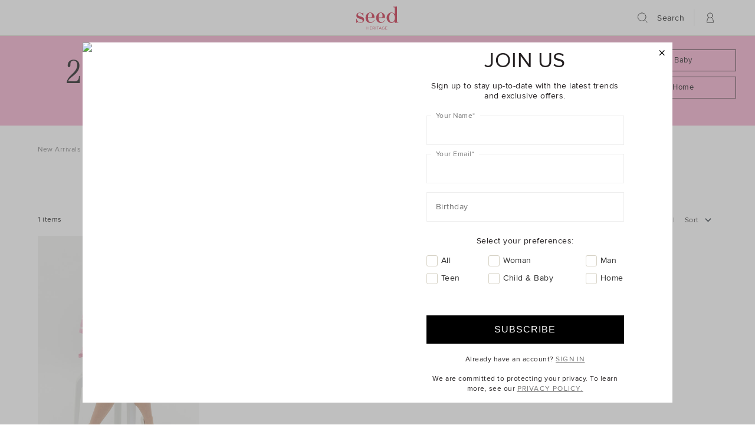

--- FILE ---
content_type: text/html;charset=UTF-8
request_url: https://www.seedheritage.com/on/demandware.store/Sites-seed-au-Site/en_AU/CQRecomm-Start
body_size: 5009
content:
<div class="search-recommendation-container">



<!-- CQuotient Activity Tracking (viewReco-cquotient.js) -->
<script type="text/javascript">//<!--
/* <![CDATA[ */
(function(){
try {
	if(window.CQuotient) {
		var cq_params = {};
		cq_params.cookieId = window.CQuotient.getCQCookieId();
		cq_params.userId = window.CQuotient.getCQUserId();
		cq_params.emailId = CQuotient.getCQHashedEmail();
		cq_params.loginId = CQuotient.getCQHashedLogin();
		cq_params.accumulate = true;
		cq_params.products = [{
			id: '2512085003-se',
			sku: '',
			type: 'vgroup',
			alt_id: '2512085003-ELCTCRMSGN-se'
		}];
		cq_params.recommenderName = 'products-in-all-categories';
		cq_params.realm = "AAZI";
		cq_params.siteId = "seed-au";
		cq_params.instanceType = "prd";
		cq_params.locale = window.CQuotient.locale;
		cq_params.slotId = 'search-recommendation';
		cq_params.slotConfigId = 'New Slot Configuration - 2022-05-06 09:50:37';
		cq_params.slotConfigTemplate = 'slots\/recommendation\/search_recomm.isml';
		if(window.CQuotient.sendActivity)
			window.CQuotient.sendActivity( CQuotient.clientId, 'viewReco', cq_params );
		else
			window.CQuotient.activities.push( {activityType: 'viewReco', parameters: cq_params} );
	}
} catch(err) {}
})();
/* ]]> */
// -->
</script>
<script type="text/javascript">//<!--
/* <![CDATA[ (viewProduct-active_data.js) */
dw.ac._capture({id: "2512085003-ELCTCRMSGN-se", type: "recommendation"});
/* ]]> */
// -->
</script>





<div class="search-recommendation-item " data-pid="2512085003-ELCTCRMSGN-se">
<a href="/p/gingham-linen-mini-dress/2512085003-ELCTCRMSGN-se.html" title="Gingham Linen Mini Dress"
class="search-recommendation-img">

<img class="product-thumb-image" loading="lazy" src="https://www.seedheritage.com/dw/image/v2/AAZI_PRD/on/demandware.static/-/Sites-seed-master-catalog/en_AU/v1764191109375/images/2512085003-se/2512085003-ELCTCRMSGN-1.jpg?sw=290&amp;sh=435&amp;sm=fit" alt="Gingham Linen Mini Dress  Electric Crimson Gingham  hi-res" title="Gingham Linen Mini Dress  Electric Crimson Gingham" width="197" height="295"/>
</a>
<div class="search-recommendation-content">
<a href="/p/gingham-linen-mini-dress/2512085003-ELCTCRMSGN-se.html" title="Gingham Linen Mini Dress"
class="search-recommendation-name">Gingham Linen Mini Dress</a>
<span class="search-recommendation-price ">













































































































































































































































































































































<div class="product-price  ">
    
        
        <span class="price-sales">
            
                $169.95
            
        </span>
        
            
        
    
    
    
</div>







</span>
</div>
</div>





<!-- CQuotient Activity Tracking (viewReco-cquotient.js) -->
<script type="text/javascript">//<!--
/* <![CDATA[ */
(function(){
try {
	if(window.CQuotient) {
		var cq_params = {};
		cq_params.cookieId = window.CQuotient.getCQCookieId();
		cq_params.userId = window.CQuotient.getCQUserId();
		cq_params.emailId = CQuotient.getCQHashedEmail();
		cq_params.loginId = CQuotient.getCQHashedLogin();
		cq_params.accumulate = true;
		cq_params.products = [{
			id: '2511085003-se',
			sku: '',
			type: 'vgroup',
			alt_id: '2511085003-VINTFLORAL-se'
		}];
		cq_params.recommenderName = 'products-in-all-categories';
		cq_params.realm = "AAZI";
		cq_params.siteId = "seed-au";
		cq_params.instanceType = "prd";
		cq_params.locale = window.CQuotient.locale;
		cq_params.slotId = 'search-recommendation';
		cq_params.slotConfigId = 'New Slot Configuration - 2022-05-06 09:50:37';
		cq_params.slotConfigTemplate = 'slots\/recommendation\/search_recomm.isml';
		if(window.CQuotient.sendActivity)
			window.CQuotient.sendActivity( CQuotient.clientId, 'viewReco', cq_params );
		else
			window.CQuotient.activities.push( {activityType: 'viewReco', parameters: cq_params} );
	}
} catch(err) {}
})();
/* ]]> */
// -->
</script>
<script type="text/javascript">//<!--
/* <![CDATA[ (viewProduct-active_data.js) */
dw.ac._capture({id: "2511085003-VINTFLORAL-se", type: "recommendation"});
/* ]]> */
// -->
</script>





<div class="search-recommendation-item " data-pid="2511085003-VINTFLORAL-se">
<a href="/p/linen-vintage-floral-mini-dress/2511085003-VINTFLORAL-se.html" title="Linen Vintage Floral Mini Dress"
class="search-recommendation-img">

<img class="product-thumb-image" loading="lazy" src="https://www.seedheritage.com/dw/image/v2/AAZI_PRD/on/demandware.static/-/Sites-seed-master-catalog/en_AU/v1764191109375/images/2511085003-se/2511085003-VINTFLORAL-1.jpg?sw=290&amp;sh=435&amp;sm=fit" alt="Linen Vintage Floral Mini Dress  Vintage Floral  hi-res" title="Linen Vintage Floral Mini Dress  Vintage Floral" width="197" height="295"/>
</a>
<div class="search-recommendation-content">
<a href="/p/linen-vintage-floral-mini-dress/2511085003-VINTFLORAL-se.html" title="Linen Vintage Floral Mini Dress"
class="search-recommendation-name">Linen Vintage Floral Mini Dress</a>
<span class="search-recommendation-price ">













































































































































































































































































































































<div class="product-price  ">
    
        
        <span class="price-sales">
            
                $169.95
            
        </span>
        
            
        
    
    
    
</div>







</span>
</div>
</div>





<!-- CQuotient Activity Tracking (viewReco-cquotient.js) -->
<script type="text/javascript">//<!--
/* <![CDATA[ */
(function(){
try {
	if(window.CQuotient) {
		var cq_params = {};
		cq_params.cookieId = window.CQuotient.getCQCookieId();
		cq_params.userId = window.CQuotient.getCQUserId();
		cq_params.emailId = CQuotient.getCQHashedEmail();
		cq_params.loginId = CQuotient.getCQHashedLogin();
		cq_params.accumulate = true;
		cq_params.products = [{
			id: '2208087007-se',
			sku: '',
			type: 'vgroup',
			alt_id: '2208087007-BLACK-se'
		}];
		cq_params.recommenderName = 'products-in-all-categories';
		cq_params.realm = "AAZI";
		cq_params.siteId = "seed-au";
		cq_params.instanceType = "prd";
		cq_params.locale = window.CQuotient.locale;
		cq_params.slotId = 'search-recommendation';
		cq_params.slotConfigId = 'New Slot Configuration - 2022-05-06 09:50:37';
		cq_params.slotConfigTemplate = 'slots\/recommendation\/search_recomm.isml';
		if(window.CQuotient.sendActivity)
			window.CQuotient.sendActivity( CQuotient.clientId, 'viewReco', cq_params );
		else
			window.CQuotient.activities.push( {activityType: 'viewReco', parameters: cq_params} );
	}
} catch(err) {}
})();
/* ]]> */
// -->
</script>
<script type="text/javascript">//<!--
/* <![CDATA[ (viewProduct-active_data.js) */
dw.ac._capture({id: "2208087007-BLACK-se", type: "recommendation"});
/* ]]> */
// -->
</script>





<div class="search-recommendation-item " data-pid="2208087007-BLACK-se">
<a href="/p/core-linen-waisted-pant/2208087007-BLACK-se.html" title="Core Linen Waisted Pant"
class="search-recommendation-img">

<img class="product-thumb-image" loading="lazy" src="https://www.seedheritage.com/dw/image/v2/AAZI_PRD/on/demandware.static/-/Sites-seed-master-catalog/en_AU/v1764191109375/images/2208087007-se/2208087007-BLACK-1.jpg?sw=290&amp;sh=435&amp;sm=fit" alt="Core Linen Waisted Pant  Black  hi-res" title="Core Linen Waisted Pant  Black" width="197" height="295"/>
</a>
<div class="search-recommendation-content">
<a href="/p/core-linen-waisted-pant/2208087007-BLACK-se.html" title="Core Linen Waisted Pant"
class="search-recommendation-name">Core Linen Waisted Pant</a>
<span class="search-recommendation-price ">













































































































































































































































































































































<div class="product-price  ">
    
        
        <span class="price-sales">
            
                $159.95
            
        </span>
        
            
        
    
    
    
</div>







</span>
</div>
</div>





<!-- CQuotient Activity Tracking (viewReco-cquotient.js) -->
<script type="text/javascript">//<!--
/* <![CDATA[ */
(function(){
try {
	if(window.CQuotient) {
		var cq_params = {};
		cq_params.cookieId = window.CQuotient.getCQCookieId();
		cq_params.userId = window.CQuotient.getCQUserId();
		cq_params.emailId = CQuotient.getCQHashedEmail();
		cq_params.loginId = CQuotient.getCQHashedLogin();
		cq_params.accumulate = true;
		cq_params.products = [{
			id: '2308080001-se',
			sku: '',
			type: 'vgroup',
			alt_id: '2308080001-BLACK-se'
		}];
		cq_params.recommenderName = 'products-in-all-categories';
		cq_params.realm = "AAZI";
		cq_params.siteId = "seed-au";
		cq_params.instanceType = "prd";
		cq_params.locale = window.CQuotient.locale;
		cq_params.slotId = 'search-recommendation';
		cq_params.slotConfigId = 'New Slot Configuration - 2022-05-06 09:50:37';
		cq_params.slotConfigTemplate = 'slots\/recommendation\/search_recomm.isml';
		if(window.CQuotient.sendActivity)
			window.CQuotient.sendActivity( CQuotient.clientId, 'viewReco', cq_params );
		else
			window.CQuotient.activities.push( {activityType: 'viewReco', parameters: cq_params} );
	}
} catch(err) {}
})();
/* ]]> */
// -->
</script>
<script type="text/javascript">//<!--
/* <![CDATA[ (viewProduct-active_data.js) */
dw.ac._capture({id: "2308080001-BLACK-se", type: "recommendation"});
/* ]]> */
// -->
</script>





<div class="search-recommendation-item " data-pid="2308080001-BLACK-se">
<a href="/p/core-linen-waisted-short/2308080001-BLACK-se.html" title="Core Linen Waisted Short"
class="search-recommendation-img">

<img class="product-thumb-image" loading="lazy" src="https://www.seedheritage.com/dw/image/v2/AAZI_PRD/on/demandware.static/-/Sites-seed-master-catalog/en_AU/v1764191109375/images/2308080001-se/2308080001-BLACK-1.jpg?sw=290&amp;sh=435&amp;sm=fit" alt="Core Linen Waisted Short  Black  hi-res" title="Core Linen Waisted Short  Black" width="197" height="295"/>
</a>
<div class="search-recommendation-content">
<a href="/p/core-linen-waisted-short/2308080001-BLACK-se.html" title="Core Linen Waisted Short"
class="search-recommendation-name">Core Linen Waisted Short</a>
<span class="search-recommendation-price ">













































































































































































































































































































































<div class="product-price  ">
    
        
        <span class="price-sales">
            
                $129.95
            
        </span>
        
            
        
    
    
    
</div>







</span>
</div>
</div>





<!-- CQuotient Activity Tracking (viewReco-cquotient.js) -->
<script type="text/javascript">//<!--
/* <![CDATA[ */
(function(){
try {
	if(window.CQuotient) {
		var cq_params = {};
		cq_params.cookieId = window.CQuotient.getCQCookieId();
		cq_params.userId = window.CQuotient.getCQUserId();
		cq_params.emailId = CQuotient.getCQHashedEmail();
		cq_params.loginId = CQuotient.getCQHashedLogin();
		cq_params.accumulate = true;
		cq_params.products = [{
			id: '2508087002-se',
			sku: '',
			type: 'vgroup',
			alt_id: '2508087002-BLACK-se'
		}];
		cq_params.recommenderName = 'products-in-all-categories';
		cq_params.realm = "AAZI";
		cq_params.siteId = "seed-au";
		cq_params.instanceType = "prd";
		cq_params.locale = window.CQuotient.locale;
		cq_params.slotId = 'search-recommendation';
		cq_params.slotConfigId = 'New Slot Configuration - 2022-05-06 09:50:37';
		cq_params.slotConfigTemplate = 'slots\/recommendation\/search_recomm.isml';
		if(window.CQuotient.sendActivity)
			window.CQuotient.sendActivity( CQuotient.clientId, 'viewReco', cq_params );
		else
			window.CQuotient.activities.push( {activityType: 'viewReco', parameters: cq_params} );
	}
} catch(err) {}
})();
/* ]]> */
// -->
</script>
<script type="text/javascript">//<!--
/* <![CDATA[ (viewProduct-active_data.js) */
dw.ac._capture({id: "2508087002-BLACK-se", type: "recommendation"});
/* ]]> */
// -->
</script>





<div class="search-recommendation-item " data-pid="2508087002-BLACK-se">
<a href="/p/core-linen-casual-tie-pant/2508087002-BLACK-se.html" title="Core Linen Casual Tie Pant"
class="search-recommendation-img">

<img class="product-thumb-image" loading="lazy" src="https://www.seedheritage.com/dw/image/v2/AAZI_PRD/on/demandware.static/-/Sites-seed-master-catalog/en_AU/v1764191109375/images/2508087002-se/2508087002-BLACK-1.jpg?sw=290&amp;sh=435&amp;sm=fit" alt="Core Linen Casual Tie Pant  Black  hi-res" title="Core Linen Casual Tie Pant  Black" width="197" height="295"/>
</a>
<div class="search-recommendation-content">
<a href="/p/core-linen-casual-tie-pant/2508087002-BLACK-se.html" title="Core Linen Casual Tie Pant"
class="search-recommendation-name">Core Linen Casual Tie Pant</a>
<span class="search-recommendation-price ">













































































































































































































































































































































<div class="product-price  ">
    
        
        <span class="price-sales">
            
                $139.95
            
        </span>
        
            
        
    
    
    
</div>







</span>
</div>
</div>





<!-- CQuotient Activity Tracking (viewReco-cquotient.js) -->
<script type="text/javascript">//<!--
/* <![CDATA[ */
(function(){
try {
	if(window.CQuotient) {
		var cq_params = {};
		cq_params.cookieId = window.CQuotient.getCQCookieId();
		cq_params.userId = window.CQuotient.getCQUserId();
		cq_params.emailId = CQuotient.getCQHashedEmail();
		cq_params.loginId = CQuotient.getCQHashedLogin();
		cq_params.accumulate = true;
		cq_params.products = [{
			id: '2511022004-se',
			sku: '',
			type: 'vgroup',
			alt_id: '2511022004-CANDYPINK-se'
		}];
		cq_params.recommenderName = 'products-in-all-categories';
		cq_params.realm = "AAZI";
		cq_params.siteId = "seed-au";
		cq_params.instanceType = "prd";
		cq_params.locale = window.CQuotient.locale;
		cq_params.slotId = 'search-recommendation';
		cq_params.slotConfigId = 'New Slot Configuration - 2022-05-06 09:50:37';
		cq_params.slotConfigTemplate = 'slots\/recommendation\/search_recomm.isml';
		if(window.CQuotient.sendActivity)
			window.CQuotient.sendActivity( CQuotient.clientId, 'viewReco', cq_params );
		else
			window.CQuotient.activities.push( {activityType: 'viewReco', parameters: cq_params} );
	}
} catch(err) {}
})();
/* ]]> */
// -->
</script>
<script type="text/javascript">//<!--
/* <![CDATA[ (viewProduct-active_data.js) */
dw.ac._capture({id: "2511022004-CANDYPINK-se", type: "recommendation"});
/* ]]> */
// -->
</script>





<div class="search-recommendation-item " data-pid="2511022004-CANDYPINK-se">
<a href="/p/stripe-logo-rib-tee/2511022004-CANDYPINK-se.html" title="Stripe Logo Rib Tee"
class="search-recommendation-img">

<img class="product-thumb-image" loading="lazy" src="https://www.seedheritage.com/dw/image/v2/AAZI_PRD/on/demandware.static/-/Sites-seed-master-catalog/en_AU/v1764191109375/images/2511022004-se/2511022004-CANDYPINK-1.jpg?sw=290&amp;sh=435&amp;sm=fit" alt="Stripe Logo Rib Tee  Candy Pink  hi-res" title="Stripe Logo Rib Tee  Candy Pink" width="197" height="295"/>
</a>
<div class="search-recommendation-content">
<a href="/p/stripe-logo-rib-tee/2511022004-CANDYPINK-se.html" title="Stripe Logo Rib Tee"
class="search-recommendation-name">Stripe Logo Rib Tee</a>
<span class="search-recommendation-price ">













































































































































































































































































































































<div class="product-price  ">
    
        
        <span class="price-sales">
            
                $29.95
            
        </span>
        
            
        
    
    
    
</div>







</span>
</div>
</div>





<!-- CQuotient Activity Tracking (viewReco-cquotient.js) -->
<script type="text/javascript">//<!--
/* <![CDATA[ */
(function(){
try {
	if(window.CQuotient) {
		var cq_params = {};
		cq_params.cookieId = window.CQuotient.getCQCookieId();
		cq_params.userId = window.CQuotient.getCQUserId();
		cq_params.emailId = CQuotient.getCQHashedEmail();
		cq_params.loginId = CQuotient.getCQHashedLogin();
		cq_params.accumulate = true;
		cq_params.products = [{
			id: '2511085006-se',
			sku: '',
			type: 'vgroup',
			alt_id: '2511085006-SKYWASH-se'
		}];
		cq_params.recommenderName = 'products-in-all-categories';
		cq_params.realm = "AAZI";
		cq_params.siteId = "seed-au";
		cq_params.instanceType = "prd";
		cq_params.locale = window.CQuotient.locale;
		cq_params.slotId = 'search-recommendation';
		cq_params.slotConfigId = 'New Slot Configuration - 2022-05-06 09:50:37';
		cq_params.slotConfigTemplate = 'slots\/recommendation\/search_recomm.isml';
		if(window.CQuotient.sendActivity)
			window.CQuotient.sendActivity( CQuotient.clientId, 'viewReco', cq_params );
		else
			window.CQuotient.activities.push( {activityType: 'viewReco', parameters: cq_params} );
	}
} catch(err) {}
})();
/* ]]> */
// -->
</script>
<script type="text/javascript">//<!--
/* <![CDATA[ (viewProduct-active_data.js) */
dw.ac._capture({id: "2511085006-SKYWASH-se", type: "recommendation"});
/* ]]> */
// -->
</script>





<div class="search-recommendation-item " data-pid="2511085006-SKYWASH-se">
<a href="/p/denim-pocket-mini-dress/2511085006-SKYWASH-se.html" title="Denim Pocket Mini Dress"
class="search-recommendation-img">

<img class="product-thumb-image" loading="lazy" src="https://www.seedheritage.com/dw/image/v2/AAZI_PRD/on/demandware.static/-/Sites-seed-master-catalog/en_AU/v1764191109375/images/2511085006-se/2511085006-SKYWASH-1.jpg?sw=290&amp;sh=435&amp;sm=fit" alt="Denim Pocket Mini Dress  Sky Wash  hi-res" title="Denim Pocket Mini Dress  Sky Wash" width="197" height="295"/>
</a>
<div class="search-recommendation-content">
<a href="/p/denim-pocket-mini-dress/2511085006-SKYWASH-se.html" title="Denim Pocket Mini Dress"
class="search-recommendation-name">Denim Pocket Mini Dress</a>
<span class="search-recommendation-price ">













































































































































































































































































































































<div class="product-price  ">
    
        
        <span class="price-sales">
            
                $149.95
            
        </span>
        
            
        
    
    
    
</div>







</span>
</div>
</div>





<!-- CQuotient Activity Tracking (viewReco-cquotient.js) -->
<script type="text/javascript">//<!--
/* <![CDATA[ */
(function(){
try {
	if(window.CQuotient) {
		var cq_params = {};
		cq_params.cookieId = window.CQuotient.getCQCookieId();
		cq_params.userId = window.CQuotient.getCQUserId();
		cq_params.emailId = CQuotient.getCQHashedEmail();
		cq_params.loginId = CQuotient.getCQHashedLogin();
		cq_params.accumulate = true;
		cq_params.products = [{
			id: '2508087002-se',
			sku: '',
			type: 'vgroup',
			alt_id: '2508087002-WHISPWHTE-se'
		}];
		cq_params.recommenderName = 'products-in-all-categories';
		cq_params.realm = "AAZI";
		cq_params.siteId = "seed-au";
		cq_params.instanceType = "prd";
		cq_params.locale = window.CQuotient.locale;
		cq_params.slotId = 'search-recommendation';
		cq_params.slotConfigId = 'New Slot Configuration - 2022-05-06 09:50:37';
		cq_params.slotConfigTemplate = 'slots\/recommendation\/search_recomm.isml';
		if(window.CQuotient.sendActivity)
			window.CQuotient.sendActivity( CQuotient.clientId, 'viewReco', cq_params );
		else
			window.CQuotient.activities.push( {activityType: 'viewReco', parameters: cq_params} );
	}
} catch(err) {}
})();
/* ]]> */
// -->
</script>
<script type="text/javascript">//<!--
/* <![CDATA[ (viewProduct-active_data.js) */
dw.ac._capture({id: "2508087002-WHISPWHTE-se", type: "recommendation"});
/* ]]> */
// -->
</script>





<div class="search-recommendation-item " data-pid="2508087002-WHISPWHTE-se">
<a href="/p/core-linen-casual-tie-pant/2508087002-WHISPWHTE-se.html" title="Core Linen Casual Tie Pant"
class="search-recommendation-img">

<img class="product-thumb-image" loading="lazy" src="https://www.seedheritage.com/dw/image/v2/AAZI_PRD/on/demandware.static/-/Sites-seed-master-catalog/en_AU/v1764191109375/images/2508087002-se/2508087002-WHISPWHTE-1.jpg?sw=290&amp;sh=435&amp;sm=fit" alt="Core Linen Casual Tie Pant  Whisper White  hi-res" title="Core Linen Casual Tie Pant  Whisper White" width="197" height="295"/>
</a>
<div class="search-recommendation-content">
<a href="/p/core-linen-casual-tie-pant/2508087002-WHISPWHTE-se.html" title="Core Linen Casual Tie Pant"
class="search-recommendation-name">Core Linen Casual Tie Pant</a>
<span class="search-recommendation-price ">













































































































































































































































































































































<div class="product-price  ">
    
        
        <span class="price-sales">
            
                $139.95
            
        </span>
        
            
        
    
    
    
</div>







</span>
</div>
</div>





<!-- CQuotient Activity Tracking (viewReco-cquotient.js) -->
<script type="text/javascript">//<!--
/* <![CDATA[ */
(function(){
try {
	if(window.CQuotient) {
		var cq_params = {};
		cq_params.cookieId = window.CQuotient.getCQCookieId();
		cq_params.userId = window.CQuotient.getCQUserId();
		cq_params.emailId = CQuotient.getCQHashedEmail();
		cq_params.loginId = CQuotient.getCQHashedLogin();
		cq_params.accumulate = true;
		cq_params.products = [{
			id: '2508082003-se',
			sku: '',
			type: 'vgroup',
			alt_id: '2508082003-ELCTCRMSST-se'
		}];
		cq_params.recommenderName = 'products-in-all-categories';
		cq_params.realm = "AAZI";
		cq_params.siteId = "seed-au";
		cq_params.instanceType = "prd";
		cq_params.locale = window.CQuotient.locale;
		cq_params.slotId = 'search-recommendation';
		cq_params.slotConfigId = 'New Slot Configuration - 2022-05-06 09:50:37';
		cq_params.slotConfigTemplate = 'slots\/recommendation\/search_recomm.isml';
		if(window.CQuotient.sendActivity)
			window.CQuotient.sendActivity( CQuotient.clientId, 'viewReco', cq_params );
		else
			window.CQuotient.activities.push( {activityType: 'viewReco', parameters: cq_params} );
	}
} catch(err) {}
})();
/* ]]> */
// -->
</script>
<script type="text/javascript">//<!--
/* <![CDATA[ (viewProduct-active_data.js) */
dw.ac._capture({id: "2508082003-ELCTCRMSST-se", type: "recommendation"});
/* ]]> */
// -->
</script>





<div class="search-recommendation-item qs-visible-phone" data-pid="2508082003-ELCTCRMSST-se">
<a href="/p/linen-oversized-shirt/2508082003-ELCTCRMSST-se.html" title="Linen Oversized Shirt"
class="search-recommendation-img">

<img class="product-thumb-image" loading="lazy" src="https://www.seedheritage.com/dw/image/v2/AAZI_PRD/on/demandware.static/-/Sites-seed-master-catalog/en_AU/v1764191109375/images/2508082003-se/2508082003-ELCTCRMSST-1.jpg?sw=290&amp;sh=435&amp;sm=fit" alt="Linen Oversized Shirt  Electric Crimson Stripe  hi-res" title="Linen Oversized Shirt  Electric Crimson Stripe" width="197" height="295"/>
</a>
<div class="search-recommendation-content">
<a href="/p/linen-oversized-shirt/2508082003-ELCTCRMSST-se.html" title="Linen Oversized Shirt"
class="search-recommendation-name">Linen Oversized Shirt</a>
<span class="search-recommendation-price ">













































































































































































































































































































































<div class="product-price  ">
    
        
        <span class="price-sales">
            
                $139.95
            
        </span>
        
            
        
    
    
    
</div>







</span>
</div>
</div>





<!-- CQuotient Activity Tracking (viewReco-cquotient.js) -->
<script type="text/javascript">//<!--
/* <![CDATA[ */
(function(){
try {
	if(window.CQuotient) {
		var cq_params = {};
		cq_params.cookieId = window.CQuotient.getCQCookieId();
		cq_params.userId = window.CQuotient.getCQUserId();
		cq_params.emailId = CQuotient.getCQHashedEmail();
		cq_params.loginId = CQuotient.getCQHashedLogin();
		cq_params.accumulate = true;
		cq_params.products = [{
			id: '2208087007-se',
			sku: '',
			type: 'vgroup',
			alt_id: '2208087007-WHISPWHTE-se'
		}];
		cq_params.recommenderName = 'products-in-all-categories';
		cq_params.realm = "AAZI";
		cq_params.siteId = "seed-au";
		cq_params.instanceType = "prd";
		cq_params.locale = window.CQuotient.locale;
		cq_params.slotId = 'search-recommendation';
		cq_params.slotConfigId = 'New Slot Configuration - 2022-05-06 09:50:37';
		cq_params.slotConfigTemplate = 'slots\/recommendation\/search_recomm.isml';
		if(window.CQuotient.sendActivity)
			window.CQuotient.sendActivity( CQuotient.clientId, 'viewReco', cq_params );
		else
			window.CQuotient.activities.push( {activityType: 'viewReco', parameters: cq_params} );
	}
} catch(err) {}
})();
/* ]]> */
// -->
</script>
<script type="text/javascript">//<!--
/* <![CDATA[ (viewProduct-active_data.js) */
dw.ac._capture({id: "2208087007-WHISPWHTE-se", type: "recommendation"});
/* ]]> */
// -->
</script>





<div class="search-recommendation-item qs-visible-phone" data-pid="2208087007-WHISPWHTE-se">
<a href="/p/core-linen-waisted-pant/2208087007-WHISPWHTE-se.html" title="Core Linen Waisted Pant"
class="search-recommendation-img">

<img class="product-thumb-image" loading="lazy" src="https://www.seedheritage.com/dw/image/v2/AAZI_PRD/on/demandware.static/-/Sites-seed-master-catalog/en_AU/v1764191109375/images/2208087007-se/2208087007-WHISPWHTE-1.jpg?sw=290&amp;sh=435&amp;sm=fit" alt="Core Linen Waisted Pant  Whisper White  hi-res" title="Core Linen Waisted Pant  Whisper White" width="197" height="295"/>
</a>
<div class="search-recommendation-content">
<a href="/p/core-linen-waisted-pant/2208087007-WHISPWHTE-se.html" title="Core Linen Waisted Pant"
class="search-recommendation-name">Core Linen Waisted Pant</a>
<span class="search-recommendation-price ">













































































































































































































































































































































<div class="product-price  ">
    
        
        <span class="price-sales">
            
                $159.95
            
        </span>
        
            
        
    
    
    
</div>







</span>
</div>
</div>





<!-- CQuotient Activity Tracking (viewReco-cquotient.js) -->
<script type="text/javascript">//<!--
/* <![CDATA[ */
(function(){
try {
	if(window.CQuotient) {
		var cq_params = {};
		cq_params.cookieId = window.CQuotient.getCQCookieId();
		cq_params.userId = window.CQuotient.getCQUserId();
		cq_params.emailId = CQuotient.getCQHashedEmail();
		cq_params.loginId = CQuotient.getCQHashedLogin();
		cq_params.accumulate = true;
		cq_params.products = [{
			id: '2511022003-se',
			sku: '',
			type: 'vgroup',
			alt_id: '2511022003-CANDYPINK-se'
		}];
		cq_params.recommenderName = 'products-in-all-categories';
		cq_params.realm = "AAZI";
		cq_params.siteId = "seed-au";
		cq_params.instanceType = "prd";
		cq_params.locale = window.CQuotient.locale;
		cq_params.slotId = 'search-recommendation';
		cq_params.slotConfigId = 'New Slot Configuration - 2022-05-06 09:50:37';
		cq_params.slotConfigTemplate = 'slots\/recommendation\/search_recomm.isml';
		if(window.CQuotient.sendActivity)
			window.CQuotient.sendActivity( CQuotient.clientId, 'viewReco', cq_params );
		else
			window.CQuotient.activities.push( {activityType: 'viewReco', parameters: cq_params} );
	}
} catch(err) {}
})();
/* ]]> */
// -->
</script>
<script type="text/javascript">//<!--
/* <![CDATA[ (viewProduct-active_data.js) */
dw.ac._capture({id: "2511022003-CANDYPINK-se", type: "recommendation"});
/* ]]> */
// -->
</script>





<div class="search-recommendation-item qs-visible-phone" data-pid="2511022003-CANDYPINK-se">
<a href="/p/spliced-logo-tee/2511022003-CANDYPINK-se.html" title="Spliced Logo Tee"
class="search-recommendation-img">

<img class="product-thumb-image" loading="lazy" src="https://www.seedheritage.com/dw/image/v2/AAZI_PRD/on/demandware.static/-/Sites-seed-master-catalog/en_AU/v1764191109375/images/2511022003-se/2511022003-CANDYPINK-1.jpg?sw=290&amp;sh=435&amp;sm=fit" alt="Spliced Logo Tee  Candy Pink  hi-res" title="Spliced Logo Tee  Candy Pink" width="197" height="295"/>
</a>
<div class="search-recommendation-content">
<a href="/p/spliced-logo-tee/2511022003-CANDYPINK-se.html" title="Spliced Logo Tee"
class="search-recommendation-name">Spliced Logo Tee</a>
<span class="search-recommendation-price ">













































































































































































































































































































































<div class="product-price  ">
    
        
        <span class="price-sales">
            
                $29.95
            
        </span>
        
            
        
    
    
    
</div>







</span>
</div>
</div>





<!-- CQuotient Activity Tracking (viewReco-cquotient.js) -->
<script type="text/javascript">//<!--
/* <![CDATA[ */
(function(){
try {
	if(window.CQuotient) {
		var cq_params = {};
		cq_params.cookieId = window.CQuotient.getCQCookieId();
		cq_params.userId = window.CQuotient.getCQUserId();
		cq_params.emailId = CQuotient.getCQHashedEmail();
		cq_params.loginId = CQuotient.getCQHashedLogin();
		cq_params.accumulate = true;
		cq_params.products = [{
			id: '2510085001-se',
			sku: '',
			type: 'vgroup',
			alt_id: '2510085001-BLACK-se'
		}];
		cq_params.recommenderName = 'products-in-all-categories';
		cq_params.realm = "AAZI";
		cq_params.siteId = "seed-au";
		cq_params.instanceType = "prd";
		cq_params.locale = window.CQuotient.locale;
		cq_params.slotId = 'search-recommendation';
		cq_params.slotConfigId = 'New Slot Configuration - 2022-05-06 09:50:37';
		cq_params.slotConfigTemplate = 'slots\/recommendation\/search_recomm.isml';
		if(window.CQuotient.sendActivity)
			window.CQuotient.sendActivity( CQuotient.clientId, 'viewReco', cq_params );
		else
			window.CQuotient.activities.push( {activityType: 'viewReco', parameters: cq_params} );
	}
} catch(err) {}
})();
/* ]]> */
// -->
</script>
<script type="text/javascript">//<!--
/* <![CDATA[ (viewProduct-active_data.js) */
dw.ac._capture({id: "2510085001-BLACK-se", type: "recommendation"});
/* ]]> */
// -->
</script>





<div class="search-recommendation-item qs-visible-phone" data-pid="2510085001-BLACK-se">
<a href="/p/linen-short-sleeve-mini-dress/2510085001-BLACK-se.html" title="Linen Short Sleeve Mini Dress"
class="search-recommendation-img">

<img class="product-thumb-image" loading="lazy" src="https://www.seedheritage.com/dw/image/v2/AAZI_PRD/on/demandware.static/-/Sites-seed-master-catalog/en_AU/v1764191109375/images/2510085001-se/2510085001-BLACK-2.jpg?sw=290&amp;sh=435&amp;sm=fit" alt="Linen Short Sleeve Mini Dress  Black  hi-res" title="Linen Short Sleeve Mini Dress  Black" width="197" height="295"/>
</a>
<div class="search-recommendation-content">
<a href="/p/linen-short-sleeve-mini-dress/2510085001-BLACK-se.html" title="Linen Short Sleeve Mini Dress"
class="search-recommendation-name">Linen Short Sleeve Mini Dress</a>
<span class="search-recommendation-price ">













































































































































































































































































































































<div class="product-price  ">
    
        
        <span class="price-sales">
            
                $159.95
            
        </span>
        
            
        
    
    
    
</div>







</span>
</div>
</div>





<!-- CQuotient Activity Tracking (viewReco-cquotient.js) -->
<script type="text/javascript">//<!--
/* <![CDATA[ */
(function(){
try {
	if(window.CQuotient) {
		var cq_params = {};
		cq_params.cookieId = window.CQuotient.getCQCookieId();
		cq_params.userId = window.CQuotient.getCQUserId();
		cq_params.emailId = CQuotient.getCQHashedEmail();
		cq_params.loginId = CQuotient.getCQHashedLogin();
		cq_params.accumulate = true;
		cq_params.products = [{
			id: '2509035007-se',
			sku: '',
			type: 'vgroup',
			alt_id: '2509035007-WASHEDNAVY-se'
		}];
		cq_params.recommenderName = 'products-in-all-categories';
		cq_params.realm = "AAZI";
		cq_params.siteId = "seed-au";
		cq_params.instanceType = "prd";
		cq_params.locale = window.CQuotient.locale;
		cq_params.slotId = 'search-recommendation';
		cq_params.slotConfigId = 'New Slot Configuration - 2022-05-06 09:50:37';
		cq_params.slotConfigTemplate = 'slots\/recommendation\/search_recomm.isml';
		if(window.CQuotient.sendActivity)
			window.CQuotient.sendActivity( CQuotient.clientId, 'viewReco', cq_params );
		else
			window.CQuotient.activities.push( {activityType: 'viewReco', parameters: cq_params} );
	}
} catch(err) {}
})();
/* ]]> */
// -->
</script>
<script type="text/javascript">//<!--
/* <![CDATA[ (viewProduct-active_data.js) */
dw.ac._capture({id: "2509035007-WASHEDNAVY-se", type: "recommendation"});
/* ]]> */
// -->
</script>





<div class="search-recommendation-item qs-visible-phone" data-pid="2509035007-WASHEDNAVY-se">
<a href="/p/core-stripe-track-short/2509035007-WASHEDNAVY-se.html" title="Core Stripe Track Short"
class="search-recommendation-img">

<img class="product-thumb-image" loading="lazy" src="https://www.seedheritage.com/dw/image/v2/AAZI_PRD/on/demandware.static/-/Sites-seed-master-catalog/en_AU/v1764191109375/images/2509035007-se/2509035007-WASHEDNAVY-1.jpg?sw=290&amp;sh=435&amp;sm=fit" alt="Core Stripe Track Short  Washed Navy  hi-res" title="Core Stripe Track Short  Washed Navy" width="197" height="295"/>
</a>
<div class="search-recommendation-content">
<a href="/p/core-stripe-track-short/2509035007-WASHEDNAVY-se.html" title="Core Stripe Track Short"
class="search-recommendation-name">Core Stripe Track Short</a>
<span class="search-recommendation-price ">













































































































































































































































































































































<div class="product-price  ">
    
        
        <span class="price-sales">
            
                $34.95
            
        </span>
        
            
        
    
    
    
</div>







</span>
</div>
</div>





<!-- CQuotient Activity Tracking (viewReco-cquotient.js) -->
<script type="text/javascript">//<!--
/* <![CDATA[ */
(function(){
try {
	if(window.CQuotient) {
		var cq_params = {};
		cq_params.cookieId = window.CQuotient.getCQCookieId();
		cq_params.userId = window.CQuotient.getCQUserId();
		cq_params.emailId = CQuotient.getCQHashedEmail();
		cq_params.loginId = CQuotient.getCQHashedLogin();
		cq_params.accumulate = true;
		cq_params.products = [{
			id: '2508087002-se',
			sku: '',
			type: 'vgroup',
			alt_id: '2508087002-SKYWAY-se'
		}];
		cq_params.recommenderName = 'products-in-all-categories';
		cq_params.realm = "AAZI";
		cq_params.siteId = "seed-au";
		cq_params.instanceType = "prd";
		cq_params.locale = window.CQuotient.locale;
		cq_params.slotId = 'search-recommendation';
		cq_params.slotConfigId = 'New Slot Configuration - 2022-05-06 09:50:37';
		cq_params.slotConfigTemplate = 'slots\/recommendation\/search_recomm.isml';
		if(window.CQuotient.sendActivity)
			window.CQuotient.sendActivity( CQuotient.clientId, 'viewReco', cq_params );
		else
			window.CQuotient.activities.push( {activityType: 'viewReco', parameters: cq_params} );
	}
} catch(err) {}
})();
/* ]]> */
// -->
</script>
<script type="text/javascript">//<!--
/* <![CDATA[ (viewProduct-active_data.js) */
dw.ac._capture({id: "2508087002-SKYWAY-se", type: "recommendation"});
/* ]]> */
// -->
</script>





<div class="search-recommendation-item qs-visible-phone" data-pid="2508087002-SKYWAY-se">
<a href="/p/core-linen-casual-tie-pant/2508087002-SKYWAY-se.html" title="Core Linen Casual Tie Pant"
class="search-recommendation-img">

<img class="product-thumb-image" loading="lazy" src="https://www.seedheritage.com/dw/image/v2/AAZI_PRD/on/demandware.static/-/Sites-seed-master-catalog/en_AU/v1764191109375/images/2508087002-se/2508087002-SKYWAY-1.jpg?sw=290&amp;sh=435&amp;sm=fit" alt="Core Linen Casual Tie Pant  Skyway  hi-res" title="Core Linen Casual Tie Pant  Skyway" width="197" height="295"/>
</a>
<div class="search-recommendation-content">
<a href="/p/core-linen-casual-tie-pant/2508087002-SKYWAY-se.html" title="Core Linen Casual Tie Pant"
class="search-recommendation-name">Core Linen Casual Tie Pant</a>
<span class="search-recommendation-price ">













































































































































































































































































































































<div class="product-price  ">
    
        
        <span class="price-sales">
            
                $139.95
            
        </span>
        
            
        
    
    
    
</div>







</span>
</div>
</div>





<!-- CQuotient Activity Tracking (viewReco-cquotient.js) -->
<script type="text/javascript">//<!--
/* <![CDATA[ */
(function(){
try {
	if(window.CQuotient) {
		var cq_params = {};
		cq_params.cookieId = window.CQuotient.getCQCookieId();
		cq_params.userId = window.CQuotient.getCQUserId();
		cq_params.emailId = CQuotient.getCQHashedEmail();
		cq_params.loginId = CQuotient.getCQHashedLogin();
		cq_params.accumulate = true;
		cq_params.products = [{
			id: '2510022003-se',
			sku: '',
			type: 'vgroup',
			alt_id: '2510022003-CANDYPNKST-se'
		}];
		cq_params.recommenderName = 'products-in-all-categories';
		cq_params.realm = "AAZI";
		cq_params.siteId = "seed-au";
		cq_params.instanceType = "prd";
		cq_params.locale = window.CQuotient.locale;
		cq_params.slotId = 'search-recommendation';
		cq_params.slotConfigId = 'New Slot Configuration - 2022-05-06 09:50:37';
		cq_params.slotConfigTemplate = 'slots\/recommendation\/search_recomm.isml';
		if(window.CQuotient.sendActivity)
			window.CQuotient.sendActivity( CQuotient.clientId, 'viewReco', cq_params );
		else
			window.CQuotient.activities.push( {activityType: 'viewReco', parameters: cq_params} );
	}
} catch(err) {}
})();
/* ]]> */
// -->
</script>
<script type="text/javascript">//<!--
/* <![CDATA[ (viewProduct-active_data.js) */
dw.ac._capture({id: "2510022003-CANDYPNKST-se", type: "recommendation"});
/* ]]> */
// -->
</script>





<div class="search-recommendation-item qs-visible-phone" data-pid="2510022003-CANDYPNKST-se">
<a href="/p/stripe-colourblock-logo-tee/2510022003-CANDYPNKST-se.html" title="Stripe Colourblock Logo Tee"
class="search-recommendation-img">

<img class="product-thumb-image" loading="lazy" src="https://www.seedheritage.com/dw/image/v2/AAZI_PRD/on/demandware.static/-/Sites-seed-master-catalog/en_AU/v1764191109375/images/2510022003-se/2510022003-CANDYPNKST-1.jpg?sw=290&amp;sh=435&amp;sm=fit" alt="Stripe Colourblock Logo Tee  Candy Pink Stripe  hi-res" title="Stripe Colourblock Logo Tee  Candy Pink Stripe" width="197" height="295"/>
</a>
<div class="search-recommendation-content">
<a href="/p/stripe-colourblock-logo-tee/2510022003-CANDYPNKST-se.html" title="Stripe Colourblock Logo Tee"
class="search-recommendation-name">Stripe Colourblock Logo Tee</a>
<span class="search-recommendation-price ">













































































































































































































































































































































<div class="product-price  ">
    
        
        <span class="price-sales">
            
                $29.95
            
        </span>
        
            
        
    
    
    
</div>







</span>
</div>
</div>





<!-- CQuotient Activity Tracking (viewReco-cquotient.js) -->
<script type="text/javascript">//<!--
/* <![CDATA[ */
(function(){
try {
	if(window.CQuotient) {
		var cq_params = {};
		cq_params.cookieId = window.CQuotient.getCQCookieId();
		cq_params.userId = window.CQuotient.getCQUserId();
		cq_params.emailId = CQuotient.getCQHashedEmail();
		cq_params.loginId = CQuotient.getCQHashedLogin();
		cq_params.accumulate = true;
		cq_params.products = [{
			id: '2208087007-se',
			sku: '',
			type: 'vgroup',
			alt_id: '2208087007-TWLGHTBLUE-se'
		}];
		cq_params.recommenderName = 'products-in-all-categories';
		cq_params.realm = "AAZI";
		cq_params.siteId = "seed-au";
		cq_params.instanceType = "prd";
		cq_params.locale = window.CQuotient.locale;
		cq_params.slotId = 'search-recommendation';
		cq_params.slotConfigId = 'New Slot Configuration - 2022-05-06 09:50:37';
		cq_params.slotConfigTemplate = 'slots\/recommendation\/search_recomm.isml';
		if(window.CQuotient.sendActivity)
			window.CQuotient.sendActivity( CQuotient.clientId, 'viewReco', cq_params );
		else
			window.CQuotient.activities.push( {activityType: 'viewReco', parameters: cq_params} );
	}
} catch(err) {}
})();
/* ]]> */
// -->
</script>
<script type="text/javascript">//<!--
/* <![CDATA[ (viewProduct-active_data.js) */
dw.ac._capture({id: "2208087007-TWLGHTBLUE-se", type: "recommendation"});
/* ]]> */
// -->
</script>





<div class="search-recommendation-item qs-visible-phone" data-pid="2208087007-TWLGHTBLUE-se">
<a href="/p/core-linen-waisted-pant/2208087007-TWLGHTBLUE-se.html" title="Core Linen Waisted Pant"
class="search-recommendation-img">

<img class="product-thumb-image" loading="lazy" src="https://www.seedheritage.com/dw/image/v2/AAZI_PRD/on/demandware.static/-/Sites-seed-master-catalog/en_AU/v1764191109375/images/2208087007-se/2208087007-TWLGHTBLUE-1.jpg?sw=290&amp;sh=435&amp;sm=fit" alt="Core Linen Waisted Pant  Twilight Blue  hi-res" title="Core Linen Waisted Pant  Twilight Blue" width="197" height="295"/>
</a>
<div class="search-recommendation-content">
<a href="/p/core-linen-waisted-pant/2208087007-TWLGHTBLUE-se.html" title="Core Linen Waisted Pant"
class="search-recommendation-name">Core Linen Waisted Pant</a>
<span class="search-recommendation-price ">













































































































































































































































































































































<div class="product-price  ">
    
        
        <span class="price-sales">
            
                $159.95
            
        </span>
        
            
        
    
    
    
</div>







</span>
</div>
</div>





<!-- CQuotient Activity Tracking (viewReco-cquotient.js) -->
<script type="text/javascript">//<!--
/* <![CDATA[ */
(function(){
try {
	if(window.CQuotient) {
		var cq_params = {};
		cq_params.cookieId = window.CQuotient.getCQCookieId();
		cq_params.userId = window.CQuotient.getCQUserId();
		cq_params.emailId = CQuotient.getCQHashedEmail();
		cq_params.loginId = CQuotient.getCQHashedLogin();
		cq_params.accumulate = true;
		cq_params.products = [{
			id: '2511024002-se',
			sku: '',
			type: 'vgroup',
			alt_id: '2511024002-SKYWAY-se'
		}];
		cq_params.recommenderName = 'products-in-all-categories';
		cq_params.realm = "AAZI";
		cq_params.siteId = "seed-au";
		cq_params.instanceType = "prd";
		cq_params.locale = window.CQuotient.locale;
		cq_params.slotId = 'search-recommendation';
		cq_params.slotConfigId = 'New Slot Configuration - 2022-05-06 09:50:37';
		cq_params.slotConfigTemplate = 'slots\/recommendation\/search_recomm.isml';
		if(window.CQuotient.sendActivity)
			window.CQuotient.sendActivity( CQuotient.clientId, 'viewReco', cq_params );
		else
			window.CQuotient.activities.push( {activityType: 'viewReco', parameters: cq_params} );
	}
} catch(err) {}
})();
/* ]]> */
// -->
</script>
<script type="text/javascript">//<!--
/* <![CDATA[ (viewProduct-active_data.js) */
dw.ac._capture({id: "2511024002-SKYWAY-se", type: "recommendation"});
/* ]]> */
// -->
</script>





<div class="search-recommendation-item qs-visible-phone" data-pid="2511024002-SKYWAY-se">
<a href="/p/ric-rac-dress/2511024002-SKYWAY-se.html" title="Ric Rac Dress"
class="search-recommendation-img">

<img class="product-thumb-image" loading="lazy" src="https://www.seedheritage.com/dw/image/v2/AAZI_PRD/on/demandware.static/-/Sites-seed-master-catalog/en_AU/v1764191109375/images/2511024002-se/2511024002-SKYWAY-2.jpg?sw=290&amp;sh=435&amp;sm=fit" alt="Ric Rac Dress  Skyway  hi-res" title="Ric Rac Dress  Skyway" width="197" height="295"/>
</a>
<div class="search-recommendation-content">
<a href="/p/ric-rac-dress/2511024002-SKYWAY-se.html" title="Ric Rac Dress"
class="search-recommendation-name">Ric Rac Dress</a>
<span class="search-recommendation-price ">













































































































































































































































































































































<div class="product-price  ">
    
        
        <span class="price-sales">
            
                $69.95
            
        </span>
        
            
        
    
    
    
</div>







</span>
</div>
</div>





<!-- CQuotient Activity Tracking (viewReco-cquotient.js) -->
<script type="text/javascript">//<!--
/* <![CDATA[ */
(function(){
try {
	if(window.CQuotient) {
		var cq_params = {};
		cq_params.cookieId = window.CQuotient.getCQCookieId();
		cq_params.userId = window.CQuotient.getCQUserId();
		cq_params.emailId = CQuotient.getCQHashedEmail();
		cq_params.loginId = CQuotient.getCQHashedLogin();
		cq_params.accumulate = true;
		cq_params.products = [{
			id: '2511032001-se',
			sku: '',
			type: 'vgroup',
			alt_id: '2511032001-WASHEDNAVY-se'
		}];
		cq_params.recommenderName = 'products-in-all-categories';
		cq_params.realm = "AAZI";
		cq_params.siteId = "seed-au";
		cq_params.instanceType = "prd";
		cq_params.locale = window.CQuotient.locale;
		cq_params.slotId = 'search-recommendation';
		cq_params.slotConfigId = 'New Slot Configuration - 2022-05-06 09:50:37';
		cq_params.slotConfigTemplate = 'slots\/recommendation\/search_recomm.isml';
		if(window.CQuotient.sendActivity)
			window.CQuotient.sendActivity( CQuotient.clientId, 'viewReco', cq_params );
		else
			window.CQuotient.activities.push( {activityType: 'viewReco', parameters: cq_params} );
	}
} catch(err) {}
})();
/* ]]> */
// -->
</script>
<script type="text/javascript">//<!--
/* <![CDATA[ (viewProduct-active_data.js) */
dw.ac._capture({id: "2511032001-WASHEDNAVY-se", type: "recommendation"});
/* ]]> */
// -->
</script>





<div class="search-recommendation-item qs-visible-phone" data-pid="2511032001-WASHEDNAVY-se">
<a href="/p/spliced-logo-tee/2511032001-WASHEDNAVY-se.html" title="Spliced Logo Tee"
class="search-recommendation-img">

<img class="product-thumb-image" loading="lazy" src="https://www.seedheritage.com/dw/image/v2/AAZI_PRD/on/demandware.static/-/Sites-seed-master-catalog/en_AU/v1764191109375/images/2511032001-se/2511032001-WASHEDNAVY-1.jpg?sw=290&amp;sh=435&amp;sm=fit" alt="Spliced Logo Tee  Washed Navy  hi-res" title="Spliced Logo Tee  Washed Navy" width="197" height="295"/>
</a>
<div class="search-recommendation-content">
<a href="/p/spliced-logo-tee/2511032001-WASHEDNAVY-se.html" title="Spliced Logo Tee"
class="search-recommendation-name">Spliced Logo Tee</a>
<span class="search-recommendation-price ">













































































































































































































































































































































<div class="product-price  ">
    
        
        <span class="price-sales">
            
                $29.95
            
        </span>
        
            
        
    
    
    
</div>







</span>
</div>
</div>





<!-- CQuotient Activity Tracking (viewReco-cquotient.js) -->
<script type="text/javascript">//<!--
/* <![CDATA[ */
(function(){
try {
	if(window.CQuotient) {
		var cq_params = {};
		cq_params.cookieId = window.CQuotient.getCQCookieId();
		cq_params.userId = window.CQuotient.getCQUserId();
		cq_params.emailId = CQuotient.getCQHashedEmail();
		cq_params.loginId = CQuotient.getCQHashedLogin();
		cq_params.accumulate = true;
		cq_params.products = [{
			id: '2512085009-se',
			sku: '',
			type: 'vgroup',
			alt_id: '2512085009-ELCTRCCRMS-se'
		}];
		cq_params.recommenderName = 'products-in-all-categories';
		cq_params.realm = "AAZI";
		cq_params.siteId = "seed-au";
		cq_params.instanceType = "prd";
		cq_params.locale = window.CQuotient.locale;
		cq_params.slotId = 'search-recommendation';
		cq_params.slotConfigId = 'New Slot Configuration - 2022-05-06 09:50:37';
		cq_params.slotConfigTemplate = 'slots\/recommendation\/search_recomm.isml';
		if(window.CQuotient.sendActivity)
			window.CQuotient.sendActivity( CQuotient.clientId, 'viewReco', cq_params );
		else
			window.CQuotient.activities.push( {activityType: 'viewReco', parameters: cq_params} );
	}
} catch(err) {}
})();
/* ]]> */
// -->
</script>
<script type="text/javascript">//<!--
/* <![CDATA[ (viewProduct-active_data.js) */
dw.ac._capture({id: "2512085009-ELCTRCCRMS-se", type: "recommendation"});
/* ]]> */
// -->
</script>





<div class="search-recommendation-item qs-visible-phone" data-pid="2512085009-ELCTRCCRMS-se">
<a href="/p/voile-tiered-maxi-dress/2512085009-ELCTRCCRMS-se.html" title="Voile Tiered Maxi Dress"
class="search-recommendation-img">

<img class="product-thumb-image" loading="lazy" src="https://www.seedheritage.com/dw/image/v2/AAZI_PRD/on/demandware.static/-/Sites-seed-master-catalog/en_AU/v1764191109375/images/2512085009-se/2512085009-ELCTRCCRMS-1.jpg?sw=290&amp;sh=435&amp;sm=fit" alt="Voile Tiered Maxi Dress  Electric Crimson  hi-res" title="Voile Tiered Maxi Dress  Electric Crimson" width="197" height="295"/>
</a>
<div class="search-recommendation-content">
<a href="/p/voile-tiered-maxi-dress/2512085009-ELCTRCCRMS-se.html" title="Voile Tiered Maxi Dress"
class="search-recommendation-name">Voile Tiered Maxi Dress</a>
<span class="search-recommendation-price ">













































































































































































































































































































































<div class="product-price  ">
    
        
        <span class="price-sales">
            
                $199.95
            
        </span>
        
            
        
    
    
    
</div>







</span>
</div>
</div>





<!-- CQuotient Activity Tracking (viewReco-cquotient.js) -->
<script type="text/javascript">//<!--
/* <![CDATA[ */
(function(){
try {
	if(window.CQuotient) {
		var cq_params = {};
		cq_params.cookieId = window.CQuotient.getCQCookieId();
		cq_params.userId = window.CQuotient.getCQUserId();
		cq_params.emailId = CQuotient.getCQHashedEmail();
		cq_params.loginId = CQuotient.getCQHashedLogin();
		cq_params.accumulate = true;
		cq_params.products = [{
			id: '2510085002-se',
			sku: '',
			type: 'vgroup',
			alt_id: '2510085002-TANGERINE-se'
		}];
		cq_params.recommenderName = 'products-in-all-categories';
		cq_params.realm = "AAZI";
		cq_params.siteId = "seed-au";
		cq_params.instanceType = "prd";
		cq_params.locale = window.CQuotient.locale;
		cq_params.slotId = 'search-recommendation';
		cq_params.slotConfigId = 'New Slot Configuration - 2022-05-06 09:50:37';
		cq_params.slotConfigTemplate = 'slots\/recommendation\/search_recomm.isml';
		if(window.CQuotient.sendActivity)
			window.CQuotient.sendActivity( CQuotient.clientId, 'viewReco', cq_params );
		else
			window.CQuotient.activities.push( {activityType: 'viewReco', parameters: cq_params} );
	}
} catch(err) {}
})();
/* ]]> */
// -->
</script>
<script type="text/javascript">//<!--
/* <![CDATA[ (viewProduct-active_data.js) */
dw.ac._capture({id: "2510085002-TANGERINE-se", type: "recommendation"});
/* ]]> */
// -->
</script>





<div class="search-recommendation-item qs-visible-phone" data-pid="2510085002-TANGERINE-se">
<a href="/p/linen-a-line-mini-dress/2510085002-TANGERINE-se.html" title="Linen A Line Mini Dress"
class="search-recommendation-img">

<img class="product-thumb-image" loading="lazy" src="https://www.seedheritage.com/dw/image/v2/AAZI_PRD/on/demandware.static/-/Sites-seed-master-catalog/en_AU/v1764191109375/images/2510085002-se/2510085002-TANGERINE-1.jpg?sw=290&amp;sh=435&amp;sm=fit" alt="Linen A Line Mini Dress  Tangerine  hi-res" title="Linen A Line Mini Dress  Tangerine" width="197" height="295"/>
</a>
<div class="search-recommendation-content">
<a href="/p/linen-a-line-mini-dress/2510085002-TANGERINE-se.html" title="Linen A Line Mini Dress"
class="search-recommendation-name">Linen A Line Mini Dress</a>
<span class="search-recommendation-price ">













































































































































































































































































































































<div class="product-price  ">
    
        
        <span class="price-sales">
            
                $139.95
            
        </span>
        
            
        
    
    
    
</div>







</span>
</div>
</div>





<!-- CQuotient Activity Tracking (viewReco-cquotient.js) -->
<script type="text/javascript">//<!--
/* <![CDATA[ */
(function(){
try {
	if(window.CQuotient) {
		var cq_params = {};
		cq_params.cookieId = window.CQuotient.getCQCookieId();
		cq_params.userId = window.CQuotient.getCQUserId();
		cq_params.emailId = CQuotient.getCQHashedEmail();
		cq_params.loginId = CQuotient.getCQHashedLogin();
		cq_params.accumulate = true;
		cq_params.products = [{
			id: '2511064006-se',
			sku: '',
			type: 'vgroup',
			alt_id: '2511064006-CHERRYBLOS-se'
		}];
		cq_params.recommenderName = 'products-in-all-categories';
		cq_params.realm = "AAZI";
		cq_params.siteId = "seed-au";
		cq_params.instanceType = "prd";
		cq_params.locale = window.CQuotient.locale;
		cq_params.slotId = 'search-recommendation';
		cq_params.slotConfigId = 'New Slot Configuration - 2022-05-06 09:50:37';
		cq_params.slotConfigTemplate = 'slots\/recommendation\/search_recomm.isml';
		if(window.CQuotient.sendActivity)
			window.CQuotient.sendActivity( CQuotient.clientId, 'viewReco', cq_params );
		else
			window.CQuotient.activities.push( {activityType: 'viewReco', parameters: cq_params} );
	}
} catch(err) {}
})();
/* ]]> */
// -->
</script>
<script type="text/javascript">//<!--
/* <![CDATA[ (viewProduct-active_data.js) */
dw.ac._capture({id: "2511064006-CHERRYBLOS-se", type: "recommendation"});
/* ]]> */
// -->
</script>





<div class="search-recommendation-item qs-visible-phone" data-pid="2511064006-CHERRYBLOS-se">
<a href="/p/swim-backpack/2511064006-CHERRYBLOS-se.html" title="Swim Backpack"
class="search-recommendation-img">

<img class="product-thumb-image" loading="lazy" src="https://www.seedheritage.com/dw/image/v2/AAZI_PRD/on/demandware.static/-/Sites-seed-master-catalog/en_AU/v1764191109375/images/2511064006-se/2511064006-CHERRYBLOS-1.jpg?sw=290&amp;sh=435&amp;sm=fit" alt="Swim Backpack  Cherry Blossom  hi-res" title="Swim Backpack  Cherry Blossom" width="197" height="295"/>
</a>
<div class="search-recommendation-content">
<a href="/p/swim-backpack/2511064006-CHERRYBLOS-se.html" title="Swim Backpack"
class="search-recommendation-name">Swim Backpack</a>
<span class="search-recommendation-price ">













































































































































































































































































































































<div class="product-price  ">
    
        
        <span class="price-sales">
            
                $59.95
            
        </span>
        
            
        
    
    
    
</div>







</span>
</div>
</div>





<!-- CQuotient Activity Tracking (viewReco-cquotient.js) -->
<script type="text/javascript">//<!--
/* <![CDATA[ */
(function(){
try {
	if(window.CQuotient) {
		var cq_params = {};
		cq_params.cookieId = window.CQuotient.getCQCookieId();
		cq_params.userId = window.CQuotient.getCQUserId();
		cq_params.emailId = CQuotient.getCQHashedEmail();
		cq_params.loginId = CQuotient.getCQHashedLogin();
		cq_params.accumulate = true;
		cq_params.products = [{
			id: '2308080001-se',
			sku: '',
			type: 'vgroup',
			alt_id: '2308080001-FAIRYFLOSS-se'
		}];
		cq_params.recommenderName = 'products-in-all-categories';
		cq_params.realm = "AAZI";
		cq_params.siteId = "seed-au";
		cq_params.instanceType = "prd";
		cq_params.locale = window.CQuotient.locale;
		cq_params.slotId = 'search-recommendation';
		cq_params.slotConfigId = 'New Slot Configuration - 2022-05-06 09:50:37';
		cq_params.slotConfigTemplate = 'slots\/recommendation\/search_recomm.isml';
		if(window.CQuotient.sendActivity)
			window.CQuotient.sendActivity( CQuotient.clientId, 'viewReco', cq_params );
		else
			window.CQuotient.activities.push( {activityType: 'viewReco', parameters: cq_params} );
	}
} catch(err) {}
})();
/* ]]> */
// -->
</script>
<script type="text/javascript">//<!--
/* <![CDATA[ (viewProduct-active_data.js) */
dw.ac._capture({id: "2308080001-FAIRYFLOSS-se", type: "recommendation"});
/* ]]> */
// -->
</script>





<div class="search-recommendation-item qs-visible-phone" data-pid="2308080001-FAIRYFLOSS-se">
<a href="/p/core-linen-waisted-short/2308080001-FAIRYFLOSS-se.html" title="Core Linen Waisted Short"
class="search-recommendation-img">

<img class="product-thumb-image" loading="lazy" src="https://www.seedheritage.com/dw/image/v2/AAZI_PRD/on/demandware.static/-/Sites-seed-master-catalog/en_AU/v1764191109375/images/2308080001-se/2308080001-FAIRYFLOSS-1.jpg?sw=290&amp;sh=435&amp;sm=fit" alt="Core Linen Waisted Short  Fairy Floss  hi-res" title="Core Linen Waisted Short  Fairy Floss" width="197" height="295"/>
</a>
<div class="search-recommendation-content">
<a href="/p/core-linen-waisted-short/2308080001-FAIRYFLOSS-se.html" title="Core Linen Waisted Short"
class="search-recommendation-name">Core Linen Waisted Short</a>
<span class="search-recommendation-price ">













































































































































































































































































































































<div class="product-price  ">
    
        
        <span class="price-sales">
            
                $129.95
            
        </span>
        
            
        
    
    
    
</div>







</span>
</div>
</div>





<!-- CQuotient Activity Tracking (viewReco-cquotient.js) -->
<script type="text/javascript">//<!--
/* <![CDATA[ */
(function(){
try {
	if(window.CQuotient) {
		var cq_params = {};
		cq_params.cookieId = window.CQuotient.getCQCookieId();
		cq_params.userId = window.CQuotient.getCQUserId();
		cq_params.emailId = CQuotient.getCQHashedEmail();
		cq_params.loginId = CQuotient.getCQHashedLogin();
		cq_params.accumulate = true;
		cq_params.products = [{
			id: '2512082018-se',
			sku: '',
			type: 'vgroup',
			alt_id: '2512082018-ELCTRCCRMS-se'
		}];
		cq_params.recommenderName = 'products-in-all-categories';
		cq_params.realm = "AAZI";
		cq_params.siteId = "seed-au";
		cq_params.instanceType = "prd";
		cq_params.locale = window.CQuotient.locale;
		cq_params.slotId = 'search-recommendation';
		cq_params.slotConfigId = 'New Slot Configuration - 2022-05-06 09:50:37';
		cq_params.slotConfigTemplate = 'slots\/recommendation\/search_recomm.isml';
		if(window.CQuotient.sendActivity)
			window.CQuotient.sendActivity( CQuotient.clientId, 'viewReco', cq_params );
		else
			window.CQuotient.activities.push( {activityType: 'viewReco', parameters: cq_params} );
	}
} catch(err) {}
})();
/* ]]> */
// -->
</script>
<script type="text/javascript">//<!--
/* <![CDATA[ (viewProduct-active_data.js) */
dw.ac._capture({id: "2512082018-ELCTRCCRMS-se", type: "recommendation"});
/* ]]> */
// -->
</script>





<div class="search-recommendation-item qs-visible-phone" data-pid="2512082018-ELCTRCCRMS-se">
<a href="/p/linen-draped-split-hem-top/2512082018-ELCTRCCRMS-se.html" title="Linen Draped Split Hem Top"
class="search-recommendation-img">

<img class="product-thumb-image" loading="lazy" src="https://www.seedheritage.com/dw/image/v2/AAZI_PRD/on/demandware.static/-/Sites-seed-master-catalog/en_AU/v1764191109375/images/2512082018-se/2512082018-ELCTRCCRMS-1.jpg?sw=290&amp;sh=435&amp;sm=fit" alt="Linen Draped Split Hem Top  Electric Crimson  hi-res" title="Linen Draped Split Hem Top  Electric Crimson" width="197" height="295"/>
</a>
<div class="search-recommendation-content">
<a href="/p/linen-draped-split-hem-top/2512082018-ELCTRCCRMS-se.html" title="Linen Draped Split Hem Top"
class="search-recommendation-name">Linen Draped Split Hem Top</a>
<span class="search-recommendation-price ">













































































































































































































































































































































<div class="product-price  ">
    
        
        <span class="price-sales">
            
                $139.95
            
        </span>
        
            
        
    
    
    
</div>







</span>
</div>
</div>





<!-- CQuotient Activity Tracking (viewReco-cquotient.js) -->
<script type="text/javascript">//<!--
/* <![CDATA[ */
(function(){
try {
	if(window.CQuotient) {
		var cq_params = {};
		cq_params.cookieId = window.CQuotient.getCQCookieId();
		cq_params.userId = window.CQuotient.getCQUserId();
		cq_params.emailId = CQuotient.getCQHashedEmail();
		cq_params.loginId = CQuotient.getCQHashedLogin();
		cq_params.accumulate = true;
		cq_params.products = [{
			id: '2508087001-se',
			sku: '',
			type: 'vgroup',
			alt_id: '2508087001-FAIRYFLOSS-se'
		}];
		cq_params.recommenderName = 'products-in-all-categories';
		cq_params.realm = "AAZI";
		cq_params.siteId = "seed-au";
		cq_params.instanceType = "prd";
		cq_params.locale = window.CQuotient.locale;
		cq_params.slotId = 'search-recommendation';
		cq_params.slotConfigId = 'New Slot Configuration - 2022-05-06 09:50:37';
		cq_params.slotConfigTemplate = 'slots\/recommendation\/search_recomm.isml';
		if(window.CQuotient.sendActivity)
			window.CQuotient.sendActivity( CQuotient.clientId, 'viewReco', cq_params );
		else
			window.CQuotient.activities.push( {activityType: 'viewReco', parameters: cq_params} );
	}
} catch(err) {}
})();
/* ]]> */
// -->
</script>
<script type="text/javascript">//<!--
/* <![CDATA[ (viewProduct-active_data.js) */
dw.ac._capture({id: "2508087001-FAIRYFLOSS-se", type: "recommendation"});
/* ]]> */
// -->
</script>





<div class="search-recommendation-item qs-visible-phone" data-pid="2508087001-FAIRYFLOSS-se">
<a href="/p/linen-gathered-palazzo-pant/2508087001-FAIRYFLOSS-se.html" title="Linen Gathered Palazzo Pant"
class="search-recommendation-img">

<img class="product-thumb-image" loading="lazy" src="https://www.seedheritage.com/dw/image/v2/AAZI_PRD/on/demandware.static/-/Sites-seed-master-catalog/en_AU/v1764191109375/images/2508087001-se/2508087001-FAIRYFLOSS-1.jpg?sw=290&amp;sh=435&amp;sm=fit" alt="Linen Gathered Palazzo Pant  Fairy Floss  hi-res" title="Linen Gathered Palazzo Pant  Fairy Floss" width="197" height="295"/>
</a>
<div class="search-recommendation-content">
<a href="/p/linen-gathered-palazzo-pant/2508087001-FAIRYFLOSS-se.html" title="Linen Gathered Palazzo Pant"
class="search-recommendation-name">Linen Gathered Palazzo Pant</a>
<span class="search-recommendation-price ">













































































































































































































































































































































<div class="product-price  ">
    
        
        <span class="price-sales">
            
                $169.95
            
        </span>
        
            
        
    
    
    
</div>







</span>
</div>
</div>





<!-- CQuotient Activity Tracking (viewReco-cquotient.js) -->
<script type="text/javascript">//<!--
/* <![CDATA[ */
(function(){
try {
	if(window.CQuotient) {
		var cq_params = {};
		cq_params.cookieId = window.CQuotient.getCQCookieId();
		cq_params.userId = window.CQuotient.getCQUserId();
		cq_params.emailId = CQuotient.getCQHashedEmail();
		cq_params.loginId = CQuotient.getCQHashedLogin();
		cq_params.accumulate = true;
		cq_params.products = [{
			id: '2511080001-se',
			sku: '',
			type: 'vgroup',
			alt_id: '2511080001-SKYWASH-se'
		}];
		cq_params.recommenderName = 'products-in-all-categories';
		cq_params.realm = "AAZI";
		cq_params.siteId = "seed-au";
		cq_params.instanceType = "prd";
		cq_params.locale = window.CQuotient.locale;
		cq_params.slotId = 'search-recommendation';
		cq_params.slotConfigId = 'New Slot Configuration - 2022-05-06 09:50:37';
		cq_params.slotConfigTemplate = 'slots\/recommendation\/search_recomm.isml';
		if(window.CQuotient.sendActivity)
			window.CQuotient.sendActivity( CQuotient.clientId, 'viewReco', cq_params );
		else
			window.CQuotient.activities.push( {activityType: 'viewReco', parameters: cq_params} );
	}
} catch(err) {}
})();
/* ]]> */
// -->
</script>
<script type="text/javascript">//<!--
/* <![CDATA[ (viewProduct-active_data.js) */
dw.ac._capture({id: "2511080001-SKYWASH-se", type: "recommendation"});
/* ]]> */
// -->
</script>





<div class="search-recommendation-item qs-visible-phone" data-pid="2511080001-SKYWASH-se">
<a href="/p/denim-panel-short/2511080001-SKYWASH-se.html" title="Denim Panel Short"
class="search-recommendation-img">

<img class="product-thumb-image" loading="lazy" src="https://www.seedheritage.com/dw/image/v2/AAZI_PRD/on/demandware.static/-/Sites-seed-master-catalog/en_AU/v1764191109375/images/2511080001-se/2511080001-SKYWASH-1.jpg?sw=290&amp;sh=435&amp;sm=fit" alt="Denim Panel Short  Sky Wash  hi-res" title="Denim Panel Short  Sky Wash" width="197" height="295"/>
</a>
<div class="search-recommendation-content">
<a href="/p/denim-panel-short/2511080001-SKYWASH-se.html" title="Denim Panel Short"
class="search-recommendation-name">Denim Panel Short</a>
<span class="search-recommendation-price ">













































































































































































































































































































































<div class="product-price  ">
    
        
        <span class="price-sales">
            
                $99.95
            
        </span>
        
            
        
    
    
    
</div>







</span>
</div>
</div>





<!-- CQuotient Activity Tracking (viewReco-cquotient.js) -->
<script type="text/javascript">//<!--
/* <![CDATA[ */
(function(){
try {
	if(window.CQuotient) {
		var cq_params = {};
		cq_params.cookieId = window.CQuotient.getCQCookieId();
		cq_params.userId = window.CQuotient.getCQUserId();
		cq_params.emailId = CQuotient.getCQHashedEmail();
		cq_params.loginId = CQuotient.getCQHashedLogin();
		cq_params.accumulate = true;
		cq_params.products = [{
			id: '2511085001-se',
			sku: '',
			type: 'vgroup',
			alt_id: '2511085001-FAIRYFLOSS-se'
		}];
		cq_params.recommenderName = 'products-in-all-categories';
		cq_params.realm = "AAZI";
		cq_params.siteId = "seed-au";
		cq_params.instanceType = "prd";
		cq_params.locale = window.CQuotient.locale;
		cq_params.slotId = 'search-recommendation';
		cq_params.slotConfigId = 'New Slot Configuration - 2022-05-06 09:50:37';
		cq_params.slotConfigTemplate = 'slots\/recommendation\/search_recomm.isml';
		if(window.CQuotient.sendActivity)
			window.CQuotient.sendActivity( CQuotient.clientId, 'viewReco', cq_params );
		else
			window.CQuotient.activities.push( {activityType: 'viewReco', parameters: cq_params} );
	}
} catch(err) {}
})();
/* ]]> */
// -->
</script>
<script type="text/javascript">//<!--
/* <![CDATA[ (viewProduct-active_data.js) */
dw.ac._capture({id: "2511085001-FAIRYFLOSS-se", type: "recommendation"});
/* ]]> */
// -->
</script>





<div class="search-recommendation-item qs-visible-phone" data-pid="2511085001-FAIRYFLOSS-se">
<a href="/p/linen-gathered-mini-dress/2511085001-FAIRYFLOSS-se.html" title="Linen Gathered Mini Dress"
class="search-recommendation-img">

<img class="product-thumb-image" loading="lazy" src="https://www.seedheritage.com/dw/image/v2/AAZI_PRD/on/demandware.static/-/Sites-seed-master-catalog/en_AU/v1764191109375/images/2511085001-se/2511085001-FAIRYFLOSS-2.jpg?sw=290&amp;sh=435&amp;sm=fit" alt="Linen Gathered Mini Dress  Fairy Floss  hi-res" title="Linen Gathered Mini Dress  Fairy Floss" width="197" height="295"/>
</a>
<div class="search-recommendation-content">
<a href="/p/linen-gathered-mini-dress/2511085001-FAIRYFLOSS-se.html" title="Linen Gathered Mini Dress"
class="search-recommendation-name">Linen Gathered Mini Dress</a>
<span class="search-recommendation-price ">













































































































































































































































































































































<div class="product-price  ">
    
        
        <span class="price-sales">
            
                $159.95
            
        </span>
        
            
        
    
    
    
</div>







</span>
</div>
</div>





<!-- CQuotient Activity Tracking (viewReco-cquotient.js) -->
<script type="text/javascript">//<!--
/* <![CDATA[ */
(function(){
try {
	if(window.CQuotient) {
		var cq_params = {};
		cq_params.cookieId = window.CQuotient.getCQCookieId();
		cq_params.userId = window.CQuotient.getCQUserId();
		cq_params.emailId = CQuotient.getCQHashedEmail();
		cq_params.loginId = CQuotient.getCQHashedLogin();
		cq_params.accumulate = true;
		cq_params.products = [{
			id: '2510085001-se',
			sku: '',
			type: 'vgroup',
			alt_id: '2510085001-ICELATTE-se'
		}];
		cq_params.recommenderName = 'products-in-all-categories';
		cq_params.realm = "AAZI";
		cq_params.siteId = "seed-au";
		cq_params.instanceType = "prd";
		cq_params.locale = window.CQuotient.locale;
		cq_params.slotId = 'search-recommendation';
		cq_params.slotConfigId = 'New Slot Configuration - 2022-05-06 09:50:37';
		cq_params.slotConfigTemplate = 'slots\/recommendation\/search_recomm.isml';
		if(window.CQuotient.sendActivity)
			window.CQuotient.sendActivity( CQuotient.clientId, 'viewReco', cq_params );
		else
			window.CQuotient.activities.push( {activityType: 'viewReco', parameters: cq_params} );
	}
} catch(err) {}
})();
/* ]]> */
// -->
</script>
<script type="text/javascript">//<!--
/* <![CDATA[ (viewProduct-active_data.js) */
dw.ac._capture({id: "2510085001-ICELATTE-se", type: "recommendation"});
/* ]]> */
// -->
</script>





<div class="search-recommendation-item qs-visible-phone" data-pid="2510085001-ICELATTE-se">
<a href="/p/linen-short-sleeve-mini-dress/2510085001-ICELATTE-se.html" title="Linen Short Sleeve Mini Dress"
class="search-recommendation-img">

<img class="product-thumb-image" loading="lazy" src="https://www.seedheritage.com/dw/image/v2/AAZI_PRD/on/demandware.static/-/Sites-seed-master-catalog/en_AU/v1764191109375/images/2510085001-se/2510085001-ICELATTE-1.jpg?sw=290&amp;sh=435&amp;sm=fit" alt="Linen Short Sleeve Mini Dress  Iced Latte  hi-res" title="Linen Short Sleeve Mini Dress  Iced Latte" width="197" height="295"/>
</a>
<div class="search-recommendation-content">
<a href="/p/linen-short-sleeve-mini-dress/2510085001-ICELATTE-se.html" title="Linen Short Sleeve Mini Dress"
class="search-recommendation-name">Linen Short Sleeve Mini Dress</a>
<span class="search-recommendation-price ">













































































































































































































































































































































<div class="product-price  ">
    
        
        <span class="price-sales">
            
                $159.95
            
        </span>
        
            
        
    
    
    
</div>







</span>
</div>
</div>





<!-- CQuotient Activity Tracking (viewReco-cquotient.js) -->
<script type="text/javascript">//<!--
/* <![CDATA[ */
(function(){
try {
	if(window.CQuotient) {
		var cq_params = {};
		cq_params.cookieId = window.CQuotient.getCQCookieId();
		cq_params.userId = window.CQuotient.getCQUserId();
		cq_params.emailId = CQuotient.getCQHashedEmail();
		cq_params.loginId = CQuotient.getCQHashedLogin();
		cq_params.accumulate = true;
		cq_params.products = [{
			id: '2512086004-se',
			sku: '',
			type: 'vgroup',
			alt_id: '2512086004-ELCTRCCRMS-se'
		}];
		cq_params.recommenderName = 'products-in-all-categories';
		cq_params.realm = "AAZI";
		cq_params.siteId = "seed-au";
		cq_params.instanceType = "prd";
		cq_params.locale = window.CQuotient.locale;
		cq_params.slotId = 'search-recommendation';
		cq_params.slotConfigId = 'New Slot Configuration - 2022-05-06 09:50:37';
		cq_params.slotConfigTemplate = 'slots\/recommendation\/search_recomm.isml';
		if(window.CQuotient.sendActivity)
			window.CQuotient.sendActivity( CQuotient.clientId, 'viewReco', cq_params );
		else
			window.CQuotient.activities.push( {activityType: 'viewReco', parameters: cq_params} );
	}
} catch(err) {}
})();
/* ]]> */
// -->
</script>
<script type="text/javascript">//<!--
/* <![CDATA[ (viewProduct-active_data.js) */
dw.ac._capture({id: "2512086004-ELCTRCCRMS-se", type: "recommendation"});
/* ]]> */
// -->
</script>





<div class="search-recommendation-item qs-visible-phone" data-pid="2512086004-ELCTRCCRMS-se">
<a href="/p/voile-gathered-skirt/2512086004-ELCTRCCRMS-se.html" title="Voile Gathered Skirt"
class="search-recommendation-img">

<img class="product-thumb-image" loading="lazy" src="https://www.seedheritage.com/dw/image/v2/AAZI_PRD/on/demandware.static/-/Sites-seed-master-catalog/en_AU/v1764191109375/images/2512086004-se/2512086004-ELCTRCCRMS-1.jpg?sw=290&amp;sh=435&amp;sm=fit" alt="Voile Gathered Skirt  Electric Crimson  hi-res" title="Voile Gathered Skirt  Electric Crimson" width="197" height="295"/>
</a>
<div class="search-recommendation-content">
<a href="/p/voile-gathered-skirt/2512086004-ELCTRCCRMS-se.html" title="Voile Gathered Skirt"
class="search-recommendation-name">Voile Gathered Skirt</a>
<span class="search-recommendation-price ">













































































































































































































































































































































<div class="product-price  ">
    
        
        <span class="price-sales">
            
                $169.95
            
        </span>
        
            
        
    
    
    
</div>







</span>
</div>
</div>





<!-- CQuotient Activity Tracking (viewReco-cquotient.js) -->
<script type="text/javascript">//<!--
/* <![CDATA[ */
(function(){
try {
	if(window.CQuotient) {
		var cq_params = {};
		cq_params.cookieId = window.CQuotient.getCQCookieId();
		cq_params.userId = window.CQuotient.getCQUserId();
		cq_params.emailId = CQuotient.getCQHashedEmail();
		cq_params.loginId = CQuotient.getCQHashedLogin();
		cq_params.accumulate = true;
		cq_params.products = [{
			id: '2511024002-se',
			sku: '',
			type: 'vgroup',
			alt_id: '2511024002-CANDYPINK-se'
		}];
		cq_params.recommenderName = 'products-in-all-categories';
		cq_params.realm = "AAZI";
		cq_params.siteId = "seed-au";
		cq_params.instanceType = "prd";
		cq_params.locale = window.CQuotient.locale;
		cq_params.slotId = 'search-recommendation';
		cq_params.slotConfigId = 'New Slot Configuration - 2022-05-06 09:50:37';
		cq_params.slotConfigTemplate = 'slots\/recommendation\/search_recomm.isml';
		if(window.CQuotient.sendActivity)
			window.CQuotient.sendActivity( CQuotient.clientId, 'viewReco', cq_params );
		else
			window.CQuotient.activities.push( {activityType: 'viewReco', parameters: cq_params} );
	}
} catch(err) {}
})();
/* ]]> */
// -->
</script>
<script type="text/javascript">//<!--
/* <![CDATA[ (viewProduct-active_data.js) */
dw.ac._capture({id: "2511024002-CANDYPINK-se", type: "recommendation"});
/* ]]> */
// -->
</script>





<div class="search-recommendation-item qs-visible-phone" data-pid="2511024002-CANDYPINK-se">
<a href="/p/ric-rac-dress/2511024002-CANDYPINK-se.html" title="Ric Rac Dress"
class="search-recommendation-img">

<img class="product-thumb-image" loading="lazy" src="https://www.seedheritage.com/dw/image/v2/AAZI_PRD/on/demandware.static/-/Sites-seed-master-catalog/en_AU/v1764191109375/images/2511024002-se/2511024002-CANDYPINK-1.jpg?sw=290&amp;sh=435&amp;sm=fit" alt="Ric Rac Dress  Candy Pink  hi-res" title="Ric Rac Dress  Candy Pink" width="197" height="295"/>
</a>
<div class="search-recommendation-content">
<a href="/p/ric-rac-dress/2511024002-CANDYPINK-se.html" title="Ric Rac Dress"
class="search-recommendation-name">Ric Rac Dress</a>
<span class="search-recommendation-price ">













































































































































































































































































































































<div class="product-price  ">
    
        
        <span class="price-sales">
            
                $69.95
            
        </span>
        
            
        
    
    
    
</div>







</span>
</div>
</div>





<!-- CQuotient Activity Tracking (viewReco-cquotient.js) -->
<script type="text/javascript">//<!--
/* <![CDATA[ */
(function(){
try {
	if(window.CQuotient) {
		var cq_params = {};
		cq_params.cookieId = window.CQuotient.getCQCookieId();
		cq_params.userId = window.CQuotient.getCQUserId();
		cq_params.emailId = CQuotient.getCQHashedEmail();
		cq_params.loginId = CQuotient.getCQHashedLogin();
		cq_params.accumulate = true;
		cq_params.products = [{
			id: '2511032006-se',
			sku: '',
			type: 'vgroup',
			alt_id: '2511032006-WASHEDNAVY-se'
		}];
		cq_params.recommenderName = 'products-in-all-categories';
		cq_params.realm = "AAZI";
		cq_params.siteId = "seed-au";
		cq_params.instanceType = "prd";
		cq_params.locale = window.CQuotient.locale;
		cq_params.slotId = 'search-recommendation';
		cq_params.slotConfigId = 'New Slot Configuration - 2022-05-06 09:50:37';
		cq_params.slotConfigTemplate = 'slots\/recommendation\/search_recomm.isml';
		if(window.CQuotient.sendActivity)
			window.CQuotient.sendActivity( CQuotient.clientId, 'viewReco', cq_params );
		else
			window.CQuotient.activities.push( {activityType: 'viewReco', parameters: cq_params} );
	}
} catch(err) {}
})();
/* ]]> */
// -->
</script>
<script type="text/javascript">//<!--
/* <![CDATA[ (viewProduct-active_data.js) */
dw.ac._capture({id: "2511032006-WASHEDNAVY-se", type: "recommendation"});
/* ]]> */
// -->
</script>





<div class="search-recommendation-item qs-visible-phone" data-pid="2511032006-WASHEDNAVY-se">
<a href="/p/colourblock-stripe-logo-tee/2511032006-WASHEDNAVY-se.html" title="Colourblock Stripe Logo Tee"
class="search-recommendation-img">

<img class="product-thumb-image" loading="lazy" src="https://www.seedheritage.com/dw/image/v2/AAZI_PRD/on/demandware.static/-/Sites-seed-master-catalog/en_AU/v1764191109375/images/2511032006-se/2511032006-WASHEDNAVY-1.jpg?sw=290&amp;sh=435&amp;sm=fit" alt="Colourblock Stripe Logo Tee  Washed Navy  hi-res" title="Colourblock Stripe Logo Tee  Washed Navy" width="197" height="295"/>
</a>
<div class="search-recommendation-content">
<a href="/p/colourblock-stripe-logo-tee/2511032006-WASHEDNAVY-se.html" title="Colourblock Stripe Logo Tee"
class="search-recommendation-name">Colourblock Stripe Logo Tee</a>
<span class="search-recommendation-price ">













































































































































































































































































































































<div class="product-price  ">
    
        
        <span class="price-sales">
            
                $29.95
            
        </span>
        
            
        
    
    
    
</div>







</span>
</div>
</div>





<!-- CQuotient Activity Tracking (viewReco-cquotient.js) -->
<script type="text/javascript">//<!--
/* <![CDATA[ */
(function(){
try {
	if(window.CQuotient) {
		var cq_params = {};
		cq_params.cookieId = window.CQuotient.getCQCookieId();
		cq_params.userId = window.CQuotient.getCQUserId();
		cq_params.emailId = CQuotient.getCQHashedEmail();
		cq_params.loginId = CQuotient.getCQHashedLogin();
		cq_params.accumulate = true;
		cq_params.products = [{
			id: '2512087001-se',
			sku: '',
			type: 'vgroup',
			alt_id: '2512087001-ELCTRCCRMS-se'
		}];
		cq_params.recommenderName = 'products-in-all-categories';
		cq_params.realm = "AAZI";
		cq_params.siteId = "seed-au";
		cq_params.instanceType = "prd";
		cq_params.locale = window.CQuotient.locale;
		cq_params.slotId = 'search-recommendation';
		cq_params.slotConfigId = 'New Slot Configuration - 2022-05-06 09:50:37';
		cq_params.slotConfigTemplate = 'slots\/recommendation\/search_recomm.isml';
		if(window.CQuotient.sendActivity)
			window.CQuotient.sendActivity( CQuotient.clientId, 'viewReco', cq_params );
		else
			window.CQuotient.activities.push( {activityType: 'viewReco', parameters: cq_params} );
	}
} catch(err) {}
})();
/* ]]> */
// -->
</script>
<script type="text/javascript">//<!--
/* <![CDATA[ (viewProduct-active_data.js) */
dw.ac._capture({id: "2512087001-ELCTRCCRMS-se", type: "recommendation"});
/* ]]> */
// -->
</script>





<div class="search-recommendation-item qs-visible-phone" data-pid="2512087001-ELCTRCCRMS-se">
<a href="/p/linen-easy-wide-leg-pant/2512087001-ELCTRCCRMS-se.html" title="Linen Easy Wide Leg Pant"
class="search-recommendation-img">

<img class="product-thumb-image" loading="lazy" src="https://www.seedheritage.com/dw/image/v2/AAZI_PRD/on/demandware.static/-/Sites-seed-master-catalog/en_AU/v1764191109375/images/2512087001-se/2512087001-ELCTRCCRMS-1.jpg?sw=290&amp;sh=435&amp;sm=fit" alt="Linen Easy Wide Leg Pant  Electric Crimson  hi-res" title="Linen Easy Wide Leg Pant  Electric Crimson" width="197" height="295"/>
</a>
<div class="search-recommendation-content">
<a href="/p/linen-easy-wide-leg-pant/2512087001-ELCTRCCRMS-se.html" title="Linen Easy Wide Leg Pant"
class="search-recommendation-name">Linen Easy Wide Leg Pant</a>
<span class="search-recommendation-price ">













































































































































































































































































































































<div class="product-price  ">
    
        
        <span class="price-sales">
            
                $149.95
            
        </span>
        
            
        
    
    
    
</div>







</span>
</div>
</div>





<!-- CQuotient Activity Tracking (viewReco-cquotient.js) -->
<script type="text/javascript">//<!--
/* <![CDATA[ */
(function(){
try {
	if(window.CQuotient) {
		var cq_params = {};
		cq_params.cookieId = window.CQuotient.getCQCookieId();
		cq_params.userId = window.CQuotient.getCQUserId();
		cq_params.emailId = CQuotient.getCQHashedEmail();
		cq_params.loginId = CQuotient.getCQHashedLogin();
		cq_params.accumulate = true;
		cq_params.products = [{
			id: '2512082001-se',
			sku: '',
			type: 'vgroup',
			alt_id: '2512082001-ELCTRCCRMS-se'
		}];
		cq_params.recommenderName = 'products-in-all-categories';
		cq_params.realm = "AAZI";
		cq_params.siteId = "seed-au";
		cq_params.instanceType = "prd";
		cq_params.locale = window.CQuotient.locale;
		cq_params.slotId = 'search-recommendation';
		cq_params.slotConfigId = 'New Slot Configuration - 2022-05-06 09:50:37';
		cq_params.slotConfigTemplate = 'slots\/recommendation\/search_recomm.isml';
		if(window.CQuotient.sendActivity)
			window.CQuotient.sendActivity( CQuotient.clientId, 'viewReco', cq_params );
		else
			window.CQuotient.activities.push( {activityType: 'viewReco', parameters: cq_params} );
	}
} catch(err) {}
})();
/* ]]> */
// -->
</script>
<script type="text/javascript">//<!--
/* <![CDATA[ (viewProduct-active_data.js) */
dw.ac._capture({id: "2512082001-ELCTRCCRMS-se", type: "recommendation"});
/* ]]> */
// -->
</script>





<div class="search-recommendation-item qs-visible-phone" data-pid="2512082001-ELCTRCCRMS-se">
<a href="/p/square-neck-linen-shell-top/2512082001-ELCTRCCRMS-se.html" title="Square Neck Linen Shell Top"
class="search-recommendation-img">

<img class="product-thumb-image" loading="lazy" src="https://www.seedheritage.com/dw/image/v2/AAZI_PRD/on/demandware.static/-/Sites-seed-master-catalog/en_AU/v1764191109375/images/2512082001-se/2512082001-ELCTRCCRMS-1.jpg?sw=290&amp;sh=435&amp;sm=fit" alt="Square Neck Linen Shell Top  Electric Crimson  hi-res" title="Square Neck Linen Shell Top  Electric Crimson" width="197" height="295"/>
</a>
<div class="search-recommendation-content">
<a href="/p/square-neck-linen-shell-top/2512082001-ELCTRCCRMS-se.html" title="Square Neck Linen Shell Top"
class="search-recommendation-name">Square Neck Linen Shell Top</a>
<span class="search-recommendation-price ">













































































































































































































































































































































<div class="product-price  ">
    
        
        <span class="price-sales">
            
                $99.95
            
        </span>
        
            
        
    
    
    
</div>







</span>
</div>
</div>





<!-- CQuotient Activity Tracking (viewReco-cquotient.js) -->
<script type="text/javascript">//<!--
/* <![CDATA[ */
(function(){
try {
	if(window.CQuotient) {
		var cq_params = {};
		cq_params.cookieId = window.CQuotient.getCQCookieId();
		cq_params.userId = window.CQuotient.getCQUserId();
		cq_params.emailId = CQuotient.getCQHashedEmail();
		cq_params.loginId = CQuotient.getCQHashedLogin();
		cq_params.accumulate = true;
		cq_params.products = [{
			id: '2511029004-se',
			sku: '',
			type: 'vgroup',
			alt_id: '2511029004-CANDYPINK-se'
		}];
		cq_params.recommenderName = 'products-in-all-categories';
		cq_params.realm = "AAZI";
		cq_params.siteId = "seed-au";
		cq_params.instanceType = "prd";
		cq_params.locale = window.CQuotient.locale;
		cq_params.slotId = 'search-recommendation';
		cq_params.slotConfigId = 'New Slot Configuration - 2022-05-06 09:50:37';
		cq_params.slotConfigTemplate = 'slots\/recommendation\/search_recomm.isml';
		if(window.CQuotient.sendActivity)
			window.CQuotient.sendActivity( CQuotient.clientId, 'viewReco', cq_params );
		else
			window.CQuotient.activities.push( {activityType: 'viewReco', parameters: cq_params} );
	}
} catch(err) {}
})();
/* ]]> */
// -->
</script>
<script type="text/javascript">//<!--
/* <![CDATA[ (viewProduct-active_data.js) */
dw.ac._capture({id: "2511029004-CANDYPINK-se", type: "recommendation"});
/* ]]> */
// -->
</script>





<div class="search-recommendation-item qs-visible-phone" data-pid="2511029004-CANDYPINK-se">
<a href="/p/colourblock-denim-short/2511029004-CANDYPINK-se.html" title="Colourblock Denim Short"
class="search-recommendation-img">

<img class="product-thumb-image" loading="lazy" src="https://www.seedheritage.com/dw/image/v2/AAZI_PRD/on/demandware.static/-/Sites-seed-master-catalog/en_AU/v1764191109375/images/2511029004-se/2511029004-CANDYPINK-1.jpg?sw=290&amp;sh=435&amp;sm=fit" alt="Colourblock Denim Short  Candy Pink  hi-res" title="Colourblock Denim Short  Candy Pink" width="197" height="295"/>
</a>
<div class="search-recommendation-content">
<a href="/p/colourblock-denim-short/2511029004-CANDYPINK-se.html" title="Colourblock Denim Short"
class="search-recommendation-name">Colourblock Denim Short</a>
<span class="search-recommendation-price ">













































































































































































































































































































































<div class="product-price  ">
    
        
        <span class="price-sales">
            
                $49.95
            
        </span>
        
            
        
    
    
    
</div>







</span>
</div>
</div>





<!-- CQuotient Activity Tracking (viewReco-cquotient.js) -->
<script type="text/javascript">//<!--
/* <![CDATA[ */
(function(){
try {
	if(window.CQuotient) {
		var cq_params = {};
		cq_params.cookieId = window.CQuotient.getCQCookieId();
		cq_params.userId = window.CQuotient.getCQUserId();
		cq_params.emailId = CQuotient.getCQHashedEmail();
		cq_params.loginId = CQuotient.getCQHashedLogin();
		cq_params.accumulate = true;
		cq_params.products = [{
			id: '2512085010-se',
			sku: '',
			type: 'vgroup',
			alt_id: '2512085010-ELCTRCCRMS-se'
		}];
		cq_params.recommenderName = 'products-in-all-categories';
		cq_params.realm = "AAZI";
		cq_params.siteId = "seed-au";
		cq_params.instanceType = "prd";
		cq_params.locale = window.CQuotient.locale;
		cq_params.slotId = 'search-recommendation';
		cq_params.slotConfigId = 'New Slot Configuration - 2022-05-06 09:50:37';
		cq_params.slotConfigTemplate = 'slots\/recommendation\/search_recomm.isml';
		if(window.CQuotient.sendActivity)
			window.CQuotient.sendActivity( CQuotient.clientId, 'viewReco', cq_params );
		else
			window.CQuotient.activities.push( {activityType: 'viewReco', parameters: cq_params} );
	}
} catch(err) {}
})();
/* ]]> */
// -->
</script>
<script type="text/javascript">//<!--
/* <![CDATA[ (viewProduct-active_data.js) */
dw.ac._capture({id: "2512085010-ELCTRCCRMS-se", type: "recommendation"});
/* ]]> */
// -->
</script>





<div class="search-recommendation-item qs-visible-phone" data-pid="2512085010-ELCTRCCRMS-se">
<a href="/p/linen-wave-scallop-sleeveless-dress/2512085010-ELCTRCCRMS-se.html" title="Linen Wave Scallop Sleeveless Dress"
class="search-recommendation-img">

<img class="product-thumb-image" loading="lazy" src="https://www.seedheritage.com/dw/image/v2/AAZI_PRD/on/demandware.static/-/Sites-seed-master-catalog/en_AU/v1764191109375/images/2512085010-se/2512085010-ELCTRCCRMS-3.jpg?sw=290&amp;sh=435&amp;sm=fit" alt="Linen Wave Scallop Sleeveless Dress  Electric Crimson  hi-res" title="Linen Wave Scallop Sleeveless Dress  Electric Crimson" width="197" height="295"/>
</a>
<div class="search-recommendation-content">
<a href="/p/linen-wave-scallop-sleeveless-dress/2512085010-ELCTRCCRMS-se.html" title="Linen Wave Scallop Sleeveless Dress"
class="search-recommendation-name">Linen Wave Scallop Sleeveless Dress</a>
<span class="search-recommendation-price ">













































































































































































































































































































































<div class="product-price  ">
    
        
        <span class="price-sales">
            
                $169.95
            
        </span>
        
            
        
    
    
    
</div>







</span>
</div>
</div>





<!-- CQuotient Activity Tracking (viewReco-cquotient.js) -->
<script type="text/javascript">//<!--
/* <![CDATA[ */
(function(){
try {
	if(window.CQuotient) {
		var cq_params = {};
		cq_params.cookieId = window.CQuotient.getCQCookieId();
		cq_params.userId = window.CQuotient.getCQUserId();
		cq_params.emailId = CQuotient.getCQHashedEmail();
		cq_params.loginId = CQuotient.getCQHashedLogin();
		cq_params.accumulate = true;
		cq_params.products = [{
			id: '2511028002-se',
			sku: '',
			type: 'vgroup',
			alt_id: '2511028002-MULTI-se'
		}];
		cq_params.recommenderName = 'products-in-all-categories';
		cq_params.realm = "AAZI";
		cq_params.siteId = "seed-au";
		cq_params.instanceType = "prd";
		cq_params.locale = window.CQuotient.locale;
		cq_params.slotId = 'search-recommendation';
		cq_params.slotConfigId = 'New Slot Configuration - 2022-05-06 09:50:37';
		cq_params.slotConfigTemplate = 'slots\/recommendation\/search_recomm.isml';
		if(window.CQuotient.sendActivity)
			window.CQuotient.sendActivity( CQuotient.clientId, 'viewReco', cq_params );
		else
			window.CQuotient.activities.push( {activityType: 'viewReco', parameters: cq_params} );
	}
} catch(err) {}
})();
/* ]]> */
// -->
</script>
<script type="text/javascript">//<!--
/* <![CDATA[ (viewProduct-active_data.js) */
dw.ac._capture({id: "2511028002-MULTI-se", type: "recommendation"});
/* ]]> */
// -->
</script>





<div class="search-recommendation-item qs-visible-phone" data-pid="2511028002-MULTI-se">
<a href="/p/stripe-rashsuit/2511028002-MULTI-se.html" title="Stripe Rashsuit"
class="search-recommendation-img">

<img class="product-thumb-image" loading="lazy" src="https://www.seedheritage.com/dw/image/v2/AAZI_PRD/on/demandware.static/-/Sites-seed-master-catalog/en_AU/v1764191109375/images/2511028002-se/2511028002-MULTI-1.jpg?sw=290&amp;sh=435&amp;sm=fit" alt="Stripe Rashsuit  Multi  hi-res" title="Stripe Rashsuit  Multi" width="197" height="295"/>
</a>
<div class="search-recommendation-content">
<a href="/p/stripe-rashsuit/2511028002-MULTI-se.html" title="Stripe Rashsuit"
class="search-recommendation-name">Stripe Rashsuit</a>
<span class="search-recommendation-price ">













































































































































































































































































































































<div class="product-price  ">
    
        
        <span class="price-sales">
            
                $49.95
            
        </span>
        
            
        
    
    
    
</div>







</span>
</div>
</div>





<!-- CQuotient Activity Tracking (viewReco-cquotient.js) -->
<script type="text/javascript">//<!--
/* <![CDATA[ */
(function(){
try {
	if(window.CQuotient) {
		var cq_params = {};
		cq_params.cookieId = window.CQuotient.getCQCookieId();
		cq_params.userId = window.CQuotient.getCQUserId();
		cq_params.emailId = CQuotient.getCQHashedEmail();
		cq_params.loginId = CQuotient.getCQHashedLogin();
		cq_params.accumulate = true;
		cq_params.products = [{
			id: '2510085017-se',
			sku: '',
			type: 'vgroup',
			alt_id: '2510085017-BLACK-se'
		}];
		cq_params.recommenderName = 'products-in-all-categories';
		cq_params.realm = "AAZI";
		cq_params.siteId = "seed-au";
		cq_params.instanceType = "prd";
		cq_params.locale = window.CQuotient.locale;
		cq_params.slotId = 'search-recommendation';
		cq_params.slotConfigId = 'New Slot Configuration - 2022-05-06 09:50:37';
		cq_params.slotConfigTemplate = 'slots\/recommendation\/search_recomm.isml';
		if(window.CQuotient.sendActivity)
			window.CQuotient.sendActivity( CQuotient.clientId, 'viewReco', cq_params );
		else
			window.CQuotient.activities.push( {activityType: 'viewReco', parameters: cq_params} );
	}
} catch(err) {}
})();
/* ]]> */
// -->
</script>
<script type="text/javascript">//<!--
/* <![CDATA[ (viewProduct-active_data.js) */
dw.ac._capture({id: "2510085017-BLACK-se", type: "recommendation"});
/* ]]> */
// -->
</script>





<div class="search-recommendation-item qs-visible-phone" data-pid="2510085017-BLACK-se">
<a href="/p/linen-embroidered-midi-dress/2510085017-BLACK-se.html" title="Linen Embroidered Midi Dress"
class="search-recommendation-img">

<img class="product-thumb-image" loading="lazy" src="https://www.seedheritage.com/dw/image/v2/AAZI_PRD/on/demandware.static/-/Sites-seed-master-catalog/en_AU/v1764191109375/images/2510085017-se/2510085017-BLACK-1.jpg?sw=290&amp;sh=435&amp;sm=fit" alt="Linen Embroidered Midi Dress  Black  hi-res" title="Linen Embroidered Midi Dress  Black" width="197" height="295"/>
</a>
<div class="search-recommendation-content">
<a href="/p/linen-embroidered-midi-dress/2510085017-BLACK-se.html" title="Linen Embroidered Midi Dress"
class="search-recommendation-name">Linen Embroidered Midi Dress</a>
<span class="search-recommendation-price ">













































































































































































































































































































































<div class="product-price  ">
    
        
        <span class="price-sales">
            
                $229.95
            
        </span>
        
            
        
    
    
    
</div>







</span>
</div>
</div>





<!-- CQuotient Activity Tracking (viewReco-cquotient.js) -->
<script type="text/javascript">//<!--
/* <![CDATA[ */
(function(){
try {
	if(window.CQuotient) {
		var cq_params = {};
		cq_params.cookieId = window.CQuotient.getCQCookieId();
		cq_params.userId = window.CQuotient.getCQUserId();
		cq_params.emailId = CQuotient.getCQHashedEmail();
		cq_params.loginId = CQuotient.getCQHashedLogin();
		cq_params.accumulate = true;
		cq_params.products = [{
			id: '2511085015-se',
			sku: '',
			type: 'vgroup',
			alt_id: '2511085015-SKYWAY-se'
		}];
		cq_params.recommenderName = 'products-in-all-categories';
		cq_params.realm = "AAZI";
		cq_params.siteId = "seed-au";
		cq_params.instanceType = "prd";
		cq_params.locale = window.CQuotient.locale;
		cq_params.slotId = 'search-recommendation';
		cq_params.slotConfigId = 'New Slot Configuration - 2022-05-06 09:50:37';
		cq_params.slotConfigTemplate = 'slots\/recommendation\/search_recomm.isml';
		if(window.CQuotient.sendActivity)
			window.CQuotient.sendActivity( CQuotient.clientId, 'viewReco', cq_params );
		else
			window.CQuotient.activities.push( {activityType: 'viewReco', parameters: cq_params} );
	}
} catch(err) {}
})();
/* ]]> */
// -->
</script>
<script type="text/javascript">//<!--
/* <![CDATA[ (viewProduct-active_data.js) */
dw.ac._capture({id: "2511085015-SKYWAY-se", type: "recommendation"});
/* ]]> */
// -->
</script>





<div class="search-recommendation-item qs-visible-phone" data-pid="2511085015-SKYWAY-se">
<a href="/p/retro-embroidered-mini-dress/2511085015-SKYWAY-se.html" title="Retro Embroidered Mini Dress"
class="search-recommendation-img">

<img class="product-thumb-image" loading="lazy" src="https://www.seedheritage.com/dw/image/v2/AAZI_PRD/on/demandware.static/-/Sites-seed-master-catalog/en_AU/v1764191109375/images/2511085015-se/2511085015-SKYWAY-1.jpg?sw=290&amp;sh=435&amp;sm=fit" alt="Retro Embroidered Mini Dress  Skyway  hi-res" title="Retro Embroidered Mini Dress  Skyway" width="197" height="295"/>
</a>
<div class="search-recommendation-content">
<a href="/p/retro-embroidered-mini-dress/2511085015-SKYWAY-se.html" title="Retro Embroidered Mini Dress"
class="search-recommendation-name">Retro Embroidered Mini Dress</a>
<span class="search-recommendation-price ">













































































































































































































































































































































<div class="product-price  ">
    
        
        <span class="price-sales">
            
                $149.95
            
        </span>
        
            
        
    
    
    
</div>







</span>
</div>
</div>





<!-- CQuotient Activity Tracking (viewReco-cquotient.js) -->
<script type="text/javascript">//<!--
/* <![CDATA[ */
(function(){
try {
	if(window.CQuotient) {
		var cq_params = {};
		cq_params.cookieId = window.CQuotient.getCQCookieId();
		cq_params.userId = window.CQuotient.getCQUserId();
		cq_params.emailId = CQuotient.getCQHashedEmail();
		cq_params.loginId = CQuotient.getCQHashedLogin();
		cq_params.accumulate = true;
		cq_params.products = [{
			id: '2511085002-se',
			sku: '',
			type: 'vgroup',
			alt_id: '2511085002-LEMONGRASS-se'
		}];
		cq_params.recommenderName = 'products-in-all-categories';
		cq_params.realm = "AAZI";
		cq_params.siteId = "seed-au";
		cq_params.instanceType = "prd";
		cq_params.locale = window.CQuotient.locale;
		cq_params.slotId = 'search-recommendation';
		cq_params.slotConfigId = 'New Slot Configuration - 2022-05-06 09:50:37';
		cq_params.slotConfigTemplate = 'slots\/recommendation\/search_recomm.isml';
		if(window.CQuotient.sendActivity)
			window.CQuotient.sendActivity( CQuotient.clientId, 'viewReco', cq_params );
		else
			window.CQuotient.activities.push( {activityType: 'viewReco', parameters: cq_params} );
	}
} catch(err) {}
})();
/* ]]> */
// -->
</script>
<script type="text/javascript">//<!--
/* <![CDATA[ (viewProduct-active_data.js) */
dw.ac._capture({id: "2511085002-LEMONGRASS-se", type: "recommendation"});
/* ]]> */
// -->
</script>





<div class="search-recommendation-item qs-visible-phone" data-pid="2511085002-LEMONGRASS-se">
<a href="/p/linen-swing-maxi-dress/2511085002-LEMONGRASS-se.html" title="Linen Swing Maxi Dress"
class="search-recommendation-img">

<img class="product-thumb-image" loading="lazy" src="https://www.seedheritage.com/dw/image/v2/AAZI_PRD/on/demandware.static/-/Sites-seed-master-catalog/en_AU/v1764191109375/images/2511085002-se/2511085002-LEMONGRASS-1.jpg?sw=290&amp;sh=435&amp;sm=fit" alt="Linen Swing Maxi Dress  Lemongrass  hi-res" title="Linen Swing Maxi Dress  Lemongrass" width="197" height="295"/>
</a>
<div class="search-recommendation-content">
<a href="/p/linen-swing-maxi-dress/2511085002-LEMONGRASS-se.html" title="Linen Swing Maxi Dress"
class="search-recommendation-name">Linen Swing Maxi Dress</a>
<span class="search-recommendation-price ">













































































































































































































































































































































<div class="product-price  ">
    
        
        <span class="price-sales">
            
                $199.95
            
        </span>
        
            
        
    
    
    
</div>







</span>
</div>
</div>





<!-- CQuotient Activity Tracking (viewReco-cquotient.js) -->
<script type="text/javascript">//<!--
/* <![CDATA[ */
(function(){
try {
	if(window.CQuotient) {
		var cq_params = {};
		cq_params.cookieId = window.CQuotient.getCQCookieId();
		cq_params.userId = window.CQuotient.getCQUserId();
		cq_params.emailId = CQuotient.getCQHashedEmail();
		cq_params.loginId = CQuotient.getCQHashedLogin();
		cq_params.accumulate = true;
		cq_params.products = [{
			id: '2511085001-se',
			sku: '',
			type: 'vgroup',
			alt_id: '2511085001-GREENAPPLE-se'
		}];
		cq_params.recommenderName = 'products-in-all-categories';
		cq_params.realm = "AAZI";
		cq_params.siteId = "seed-au";
		cq_params.instanceType = "prd";
		cq_params.locale = window.CQuotient.locale;
		cq_params.slotId = 'search-recommendation';
		cq_params.slotConfigId = 'New Slot Configuration - 2022-05-06 09:50:37';
		cq_params.slotConfigTemplate = 'slots\/recommendation\/search_recomm.isml';
		if(window.CQuotient.sendActivity)
			window.CQuotient.sendActivity( CQuotient.clientId, 'viewReco', cq_params );
		else
			window.CQuotient.activities.push( {activityType: 'viewReco', parameters: cq_params} );
	}
} catch(err) {}
})();
/* ]]> */
// -->
</script>
<script type="text/javascript">//<!--
/* <![CDATA[ (viewProduct-active_data.js) */
dw.ac._capture({id: "2511085001-GREENAPPLE-se", type: "recommendation"});
/* ]]> */
// -->
</script>





<div class="search-recommendation-item qs-visible-phone" data-pid="2511085001-GREENAPPLE-se">
<a href="/p/linen-gathered-mini-dress/2511085001-GREENAPPLE-se.html" title="Linen Gathered Mini Dress"
class="search-recommendation-img">

<img class="product-thumb-image" loading="lazy" src="https://www.seedheritage.com/dw/image/v2/AAZI_PRD/on/demandware.static/-/Sites-seed-master-catalog/en_AU/v1764191109375/images/2511085001-se/2511085001-GREENAPPLE-4.jpg?sw=290&amp;sh=435&amp;sm=fit" alt="Linen Gathered Mini Dress  Green Apple  hi-res" title="Linen Gathered Mini Dress  Green Apple" width="197" height="295"/>
</a>
<div class="search-recommendation-content">
<a href="/p/linen-gathered-mini-dress/2511085001-GREENAPPLE-se.html" title="Linen Gathered Mini Dress"
class="search-recommendation-name">Linen Gathered Mini Dress</a>
<span class="search-recommendation-price ">













































































































































































































































































































































<div class="product-price  ">
    
        
        <span class="price-sales">
            
                $159.95
            
        </span>
        
            
        
    
    
    
</div>







</span>
</div>
</div>





<!-- CQuotient Activity Tracking (viewReco-cquotient.js) -->
<script type="text/javascript">//<!--
/* <![CDATA[ */
(function(){
try {
	if(window.CQuotient) {
		var cq_params = {};
		cq_params.cookieId = window.CQuotient.getCQCookieId();
		cq_params.userId = window.CQuotient.getCQUserId();
		cq_params.emailId = CQuotient.getCQHashedEmail();
		cq_params.loginId = CQuotient.getCQHashedLogin();
		cq_params.accumulate = true;
		cq_params.products = [{
			id: '2511024006-se',
			sku: '',
			type: 'vgroup',
			alt_id: '2511024006-CANDYPINK-se'
		}];
		cq_params.recommenderName = 'products-in-all-categories';
		cq_params.realm = "AAZI";
		cq_params.siteId = "seed-au";
		cq_params.instanceType = "prd";
		cq_params.locale = window.CQuotient.locale;
		cq_params.slotId = 'search-recommendation';
		cq_params.slotConfigId = 'New Slot Configuration - 2022-05-06 09:50:37';
		cq_params.slotConfigTemplate = 'slots\/recommendation\/search_recomm.isml';
		if(window.CQuotient.sendActivity)
			window.CQuotient.sendActivity( CQuotient.clientId, 'viewReco', cq_params );
		else
			window.CQuotient.activities.push( {activityType: 'viewReco', parameters: cq_params} );
	}
} catch(err) {}
})();
/* ]]> */
// -->
</script>
<script type="text/javascript">//<!--
/* <![CDATA[ (viewProduct-active_data.js) */
dw.ac._capture({id: "2511024006-CANDYPINK-se", type: "recommendation"});
/* ]]> */
// -->
</script>





<div class="search-recommendation-item qs-visible-phone" data-pid="2511024006-CANDYPINK-se">
<a href="/p/stripe-logo-dress/2511024006-CANDYPINK-se.html" title="Stripe Logo Dress"
class="search-recommendation-img">

<img class="product-thumb-image" loading="lazy" src="https://www.seedheritage.com/dw/image/v2/AAZI_PRD/on/demandware.static/-/Sites-seed-master-catalog/en_AU/v1764191109375/images/2511024006-se/2511024006-CANDYPINK-1.jpg?sw=290&amp;sh=435&amp;sm=fit" alt="Stripe Logo Dress  Candy Pink  hi-res" title="Stripe Logo Dress  Candy Pink" width="197" height="295"/>
</a>
<div class="search-recommendation-content">
<a href="/p/stripe-logo-dress/2511024006-CANDYPINK-se.html" title="Stripe Logo Dress"
class="search-recommendation-name">Stripe Logo Dress</a>
<span class="search-recommendation-price ">













































































































































































































































































































































<div class="product-price  ">
    
        
        <span class="price-sales">
            
                $39.95
            
        </span>
        
            
        
    
    
    
</div>







</span>
</div>
</div>





<!-- CQuotient Activity Tracking (viewReco-cquotient.js) -->
<script type="text/javascript">//<!--
/* <![CDATA[ */
(function(){
try {
	if(window.CQuotient) {
		var cq_params = {};
		cq_params.cookieId = window.CQuotient.getCQCookieId();
		cq_params.userId = window.CQuotient.getCQUserId();
		cq_params.emailId = CQuotient.getCQHashedEmail();
		cq_params.loginId = CQuotient.getCQHashedLogin();
		cq_params.accumulate = true;
		cq_params.products = [{
			id: '2512086001-se',
			sku: '',
			type: 'vgroup',
			alt_id: '2512086001-ELCTRCCRMS-se'
		}];
		cq_params.recommenderName = 'products-in-all-categories';
		cq_params.realm = "AAZI";
		cq_params.siteId = "seed-au";
		cq_params.instanceType = "prd";
		cq_params.locale = window.CQuotient.locale;
		cq_params.slotId = 'search-recommendation';
		cq_params.slotConfigId = 'New Slot Configuration - 2022-05-06 09:50:37';
		cq_params.slotConfigTemplate = 'slots\/recommendation\/search_recomm.isml';
		if(window.CQuotient.sendActivity)
			window.CQuotient.sendActivity( CQuotient.clientId, 'viewReco', cq_params );
		else
			window.CQuotient.activities.push( {activityType: 'viewReco', parameters: cq_params} );
	}
} catch(err) {}
})();
/* ]]> */
// -->
</script>
<script type="text/javascript">//<!--
/* <![CDATA[ (viewProduct-active_data.js) */
dw.ac._capture({id: "2512086001-ELCTRCCRMS-se", type: "recommendation"});
/* ]]> */
// -->
</script>





<div class="search-recommendation-item qs-visible-phone" data-pid="2512086001-ELCTRCCRMS-se">
<a href="/p/linen-curve-hem-mini-skirt/2512086001-ELCTRCCRMS-se.html" title="Linen Curve Hem Mini Skirt"
class="search-recommendation-img">

<img class="product-thumb-image" loading="lazy" src="https://www.seedheritage.com/dw/image/v2/AAZI_PRD/on/demandware.static/-/Sites-seed-master-catalog/en_AU/v1764191109375/images/2512086001-se/2512086001-ELCTRCCRMS-2.jpg?sw=290&amp;sh=435&amp;sm=fit" alt="Linen Curve Hem Mini Skirt  Electric Crimson  hi-res" title="Linen Curve Hem Mini Skirt  Electric Crimson" width="197" height="295"/>
</a>
<div class="search-recommendation-content">
<a href="/p/linen-curve-hem-mini-skirt/2512086001-ELCTRCCRMS-se.html" title="Linen Curve Hem Mini Skirt"
class="search-recommendation-name">Linen Curve Hem Mini Skirt</a>
<span class="search-recommendation-price ">













































































































































































































































































































































<div class="product-price  ">
    
        
        <span class="price-sales">
            
                $119.95
            
        </span>
        
            
        
    
    
    
</div>







</span>
</div>
</div>





<!-- CQuotient Activity Tracking (viewReco-cquotient.js) -->
<script type="text/javascript">//<!--
/* <![CDATA[ */
(function(){
try {
	if(window.CQuotient) {
		var cq_params = {};
		cq_params.cookieId = window.CQuotient.getCQCookieId();
		cq_params.userId = window.CQuotient.getCQUserId();
		cq_params.emailId = CQuotient.getCQHashedEmail();
		cq_params.loginId = CQuotient.getCQHashedLogin();
		cq_params.accumulate = true;
		cq_params.products = [{
			id: '2512080002-se',
			sku: '',
			type: 'vgroup',
			alt_id: '2512080002-ELCTCRMSGN-se'
		}];
		cq_params.recommenderName = 'products-in-all-categories';
		cq_params.realm = "AAZI";
		cq_params.siteId = "seed-au";
		cq_params.instanceType = "prd";
		cq_params.locale = window.CQuotient.locale;
		cq_params.slotId = 'search-recommendation';
		cq_params.slotConfigId = 'New Slot Configuration - 2022-05-06 09:50:37';
		cq_params.slotConfigTemplate = 'slots\/recommendation\/search_recomm.isml';
		if(window.CQuotient.sendActivity)
			window.CQuotient.sendActivity( CQuotient.clientId, 'viewReco', cq_params );
		else
			window.CQuotient.activities.push( {activityType: 'viewReco', parameters: cq_params} );
	}
} catch(err) {}
})();
/* ]]> */
// -->
</script>
<script type="text/javascript">//<!--
/* <![CDATA[ (viewProduct-active_data.js) */
dw.ac._capture({id: "2512080002-ELCTCRMSGN-se", type: "recommendation"});
/* ]]> */
// -->
</script>





<div class="search-recommendation-item qs-visible-phone" data-pid="2512080002-ELCTCRMSGN-se">
<a href="/p/gingham-linen-short/2512080002-ELCTCRMSGN-se.html" title="Gingham Linen Short"
class="search-recommendation-img">

<img class="product-thumb-image" loading="lazy" src="https://www.seedheritage.com/dw/image/v2/AAZI_PRD/on/demandware.static/-/Sites-seed-master-catalog/en_AU/v1764191109375/images/2512080002-se/2512080002-ELCTCRMSGN-1.jpg?sw=290&amp;sh=435&amp;sm=fit" alt="Gingham Linen Short  Electric Crimson Gingham  hi-res" title="Gingham Linen Short  Electric Crimson Gingham" width="197" height="295"/>
</a>
<div class="search-recommendation-content">
<a href="/p/gingham-linen-short/2512080002-ELCTCRMSGN-se.html" title="Gingham Linen Short"
class="search-recommendation-name">Gingham Linen Short</a>
<span class="search-recommendation-price ">













































































































































































































































































































































<div class="product-price  ">
    
        
        <span class="price-sales">
            
                $129.95
            
        </span>
        
            
        
    
    
    
</div>







</span>
</div>
</div>





<!-- CQuotient Activity Tracking (viewReco-cquotient.js) -->
<script type="text/javascript">//<!--
/* <![CDATA[ */
(function(){
try {
	if(window.CQuotient) {
		var cq_params = {};
		cq_params.cookieId = window.CQuotient.getCQCookieId();
		cq_params.userId = window.CQuotient.getCQUserId();
		cq_params.emailId = CQuotient.getCQHashedEmail();
		cq_params.loginId = CQuotient.getCQHashedLogin();
		cq_params.accumulate = true;
		cq_params.products = [{
			id: '2510085005-se',
			sku: '',
			type: 'vgroup',
			alt_id: '2510085005-ABSTRCTANM-se'
		}];
		cq_params.recommenderName = 'products-in-all-categories';
		cq_params.realm = "AAZI";
		cq_params.siteId = "seed-au";
		cq_params.instanceType = "prd";
		cq_params.locale = window.CQuotient.locale;
		cq_params.slotId = 'search-recommendation';
		cq_params.slotConfigId = 'New Slot Configuration - 2022-05-06 09:50:37';
		cq_params.slotConfigTemplate = 'slots\/recommendation\/search_recomm.isml';
		if(window.CQuotient.sendActivity)
			window.CQuotient.sendActivity( CQuotient.clientId, 'viewReco', cq_params );
		else
			window.CQuotient.activities.push( {activityType: 'viewReco', parameters: cq_params} );
	}
} catch(err) {}
})();
/* ]]> */
// -->
</script>
<script type="text/javascript">//<!--
/* <![CDATA[ (viewProduct-active_data.js) */
dw.ac._capture({id: "2510085005-ABSTRCTANM-se", type: "recommendation"});
/* ]]> */
// -->
</script>





<div class="search-recommendation-item qs-visible-phone" data-pid="2510085005-ABSTRCTANM-se">
<a href="/p/abstract-animal-mini-dress/2510085005-ABSTRCTANM-se.html" title="Abstract Animal Mini Dress"
class="search-recommendation-img">

<img class="product-thumb-image" loading="lazy" src="https://www.seedheritage.com/dw/image/v2/AAZI_PRD/on/demandware.static/-/Sites-seed-master-catalog/en_AU/v1764191109375/images/2510085005-se/2510085005-ABSTRCTANM-1.jpg?sw=290&amp;sh=435&amp;sm=fit" alt="Abstract Animal Mini Dress  Abstract Animal  hi-res" title="Abstract Animal Mini Dress  Abstract Animal" width="197" height="295"/>
</a>
<div class="search-recommendation-content">
<a href="/p/abstract-animal-mini-dress/2510085005-ABSTRCTANM-se.html" title="Abstract Animal Mini Dress"
class="search-recommendation-name">Abstract Animal Mini Dress</a>
<span class="search-recommendation-price ">













































































































































































































































































































































<div class="product-price  ">
    
        
        <span class="price-sales">
            
                $169.95
            
        </span>
        
            
        
    
    
    
</div>







</span>
</div>
</div>





<!-- CQuotient Activity Tracking (viewReco-cquotient.js) -->
<script type="text/javascript">//<!--
/* <![CDATA[ */
(function(){
try {
	if(window.CQuotient) {
		var cq_params = {};
		cq_params.cookieId = window.CQuotient.getCQCookieId();
		cq_params.userId = window.CQuotient.getCQUserId();
		cq_params.emailId = CQuotient.getCQHashedEmail();
		cq_params.loginId = CQuotient.getCQHashedLogin();
		cq_params.accumulate = true;
		cq_params.products = [{
			id: '2510085002-se',
			sku: '',
			type: 'vgroup',
			alt_id: '2510085002-LEMONGRASS-se'
		}];
		cq_params.recommenderName = 'products-in-all-categories';
		cq_params.realm = "AAZI";
		cq_params.siteId = "seed-au";
		cq_params.instanceType = "prd";
		cq_params.locale = window.CQuotient.locale;
		cq_params.slotId = 'search-recommendation';
		cq_params.slotConfigId = 'New Slot Configuration - 2022-05-06 09:50:37';
		cq_params.slotConfigTemplate = 'slots\/recommendation\/search_recomm.isml';
		if(window.CQuotient.sendActivity)
			window.CQuotient.sendActivity( CQuotient.clientId, 'viewReco', cq_params );
		else
			window.CQuotient.activities.push( {activityType: 'viewReco', parameters: cq_params} );
	}
} catch(err) {}
})();
/* ]]> */
// -->
</script>
<script type="text/javascript">//<!--
/* <![CDATA[ (viewProduct-active_data.js) */
dw.ac._capture({id: "2510085002-LEMONGRASS-se", type: "recommendation"});
/* ]]> */
// -->
</script>





<div class="search-recommendation-item qs-visible-phone" data-pid="2510085002-LEMONGRASS-se">
<a href="/p/linen-a-line-mini-dress/2510085002-LEMONGRASS-se.html" title="Linen A Line Mini Dress"
class="search-recommendation-img">

<img class="product-thumb-image" loading="lazy" src="https://www.seedheritage.com/dw/image/v2/AAZI_PRD/on/demandware.static/-/Sites-seed-master-catalog/en_AU/v1764191109375/images/2510085002-se/2510085002-LEMONGRASS-1.jpg?sw=290&amp;sh=435&amp;sm=fit" alt="Linen A Line Mini Dress  Lemongrass  hi-res" title="Linen A Line Mini Dress  Lemongrass" width="197" height="295"/>
</a>
<div class="search-recommendation-content">
<a href="/p/linen-a-line-mini-dress/2510085002-LEMONGRASS-se.html" title="Linen A Line Mini Dress"
class="search-recommendation-name">Linen A Line Mini Dress</a>
<span class="search-recommendation-price ">













































































































































































































































































































































<div class="product-price  ">
    
        
        <span class="price-sales">
            
                $139.95
            
        </span>
        
            
        
    
    
    
</div>







</span>
</div>
</div>





<!-- CQuotient Activity Tracking (viewReco-cquotient.js) -->
<script type="text/javascript">//<!--
/* <![CDATA[ */
(function(){
try {
	if(window.CQuotient) {
		var cq_params = {};
		cq_params.cookieId = window.CQuotient.getCQCookieId();
		cq_params.userId = window.CQuotient.getCQUserId();
		cq_params.emailId = CQuotient.getCQHashedEmail();
		cq_params.loginId = CQuotient.getCQHashedLogin();
		cq_params.accumulate = true;
		cq_params.products = [{
			id: '2308080001-se',
			sku: '',
			type: 'vgroup',
			alt_id: '2308080001-WHISPWHTE-se'
		}];
		cq_params.recommenderName = 'products-in-all-categories';
		cq_params.realm = "AAZI";
		cq_params.siteId = "seed-au";
		cq_params.instanceType = "prd";
		cq_params.locale = window.CQuotient.locale;
		cq_params.slotId = 'search-recommendation';
		cq_params.slotConfigId = 'New Slot Configuration - 2022-05-06 09:50:37';
		cq_params.slotConfigTemplate = 'slots\/recommendation\/search_recomm.isml';
		if(window.CQuotient.sendActivity)
			window.CQuotient.sendActivity( CQuotient.clientId, 'viewReco', cq_params );
		else
			window.CQuotient.activities.push( {activityType: 'viewReco', parameters: cq_params} );
	}
} catch(err) {}
})();
/* ]]> */
// -->
</script>
<script type="text/javascript">//<!--
/* <![CDATA[ (viewProduct-active_data.js) */
dw.ac._capture({id: "2308080001-WHISPWHTE-se", type: "recommendation"});
/* ]]> */
// -->
</script>





<div class="search-recommendation-item qs-visible-phone" data-pid="2308080001-WHISPWHTE-se">
<a href="/p/core-linen-waisted-short/2308080001-WHISPWHTE-se.html" title="Core Linen Waisted Short"
class="search-recommendation-img">

<img class="product-thumb-image" loading="lazy" src="https://www.seedheritage.com/dw/image/v2/AAZI_PRD/on/demandware.static/-/Sites-seed-master-catalog/en_AU/v1764191109375/images/2308080001-se/2308080001-WHISPWHTE-1.jpg?sw=290&amp;sh=435&amp;sm=fit" alt="Core Linen Waisted Short  Whisper White  hi-res" title="Core Linen Waisted Short  Whisper White" width="197" height="295"/>
</a>
<div class="search-recommendation-content">
<a href="/p/core-linen-waisted-short/2308080001-WHISPWHTE-se.html" title="Core Linen Waisted Short"
class="search-recommendation-name">Core Linen Waisted Short</a>
<span class="search-recommendation-price ">













































































































































































































































































































































<div class="product-price  ">
    
        
        <span class="price-sales">
            
                $129.95
            
        </span>
        
            
        
    
    
    
</div>







</span>
</div>
</div>





<!-- CQuotient Activity Tracking (viewReco-cquotient.js) -->
<script type="text/javascript">//<!--
/* <![CDATA[ */
(function(){
try {
	if(window.CQuotient) {
		var cq_params = {};
		cq_params.cookieId = window.CQuotient.getCQCookieId();
		cq_params.userId = window.CQuotient.getCQUserId();
		cq_params.emailId = CQuotient.getCQHashedEmail();
		cq_params.loginId = CQuotient.getCQHashedLogin();
		cq_params.accumulate = true;
		cq_params.products = [{
			id: '2510085002-se',
			sku: '',
			type: 'vgroup',
			alt_id: '2510085002-PRIMROSE-se'
		}];
		cq_params.recommenderName = 'products-in-all-categories';
		cq_params.realm = "AAZI";
		cq_params.siteId = "seed-au";
		cq_params.instanceType = "prd";
		cq_params.locale = window.CQuotient.locale;
		cq_params.slotId = 'search-recommendation';
		cq_params.slotConfigId = 'New Slot Configuration - 2022-05-06 09:50:37';
		cq_params.slotConfigTemplate = 'slots\/recommendation\/search_recomm.isml';
		if(window.CQuotient.sendActivity)
			window.CQuotient.sendActivity( CQuotient.clientId, 'viewReco', cq_params );
		else
			window.CQuotient.activities.push( {activityType: 'viewReco', parameters: cq_params} );
	}
} catch(err) {}
})();
/* ]]> */
// -->
</script>
<script type="text/javascript">//<!--
/* <![CDATA[ (viewProduct-active_data.js) */
dw.ac._capture({id: "2510085002-PRIMROSE-se", type: "recommendation"});
/* ]]> */
// -->
</script>





<div class="search-recommendation-item qs-visible-phone" data-pid="2510085002-PRIMROSE-se">
<a href="/p/linen-a-line-mini-dress/2510085002-PRIMROSE-se.html" title="Linen A Line Mini Dress"
class="search-recommendation-img">

<img class="product-thumb-image" loading="lazy" src="https://www.seedheritage.com/dw/image/v2/AAZI_PRD/on/demandware.static/-/Sites-seed-master-catalog/en_AU/v1764191109375/images/2510085002-se/2510085002-PRIMROSE-1.jpg?sw=290&amp;sh=435&amp;sm=fit" alt="Linen A Line Mini Dress  Primrose  hi-res" title="Linen A Line Mini Dress  Primrose" width="197" height="295"/>
</a>
<div class="search-recommendation-content">
<a href="/p/linen-a-line-mini-dress/2510085002-PRIMROSE-se.html" title="Linen A Line Mini Dress"
class="search-recommendation-name">Linen A Line Mini Dress</a>
<span class="search-recommendation-price ">













































































































































































































































































































































<div class="product-price  ">
    
        
        <span class="price-sales">
            
                $139.95
            
        </span>
        
            
        
    
    
    
</div>







</span>
</div>
</div>





<!-- CQuotient Activity Tracking (viewReco-cquotient.js) -->
<script type="text/javascript">//<!--
/* <![CDATA[ */
(function(){
try {
	if(window.CQuotient) {
		var cq_params = {};
		cq_params.cookieId = window.CQuotient.getCQCookieId();
		cq_params.userId = window.CQuotient.getCQUserId();
		cq_params.emailId = CQuotient.getCQHashedEmail();
		cq_params.loginId = CQuotient.getCQHashedLogin();
		cq_params.accumulate = true;
		cq_params.products = [{
			id: '2510022006-se',
			sku: '',
			type: 'vgroup',
			alt_id: '2510022006-CANDYPINK-se'
		}];
		cq_params.recommenderName = 'products-in-all-categories';
		cq_params.realm = "AAZI";
		cq_params.siteId = "seed-au";
		cq_params.instanceType = "prd";
		cq_params.locale = window.CQuotient.locale;
		cq_params.slotId = 'search-recommendation';
		cq_params.slotConfigId = 'New Slot Configuration - 2022-05-06 09:50:37';
		cq_params.slotConfigTemplate = 'slots\/recommendation\/search_recomm.isml';
		if(window.CQuotient.sendActivity)
			window.CQuotient.sendActivity( CQuotient.clientId, 'viewReco', cq_params );
		else
			window.CQuotient.activities.push( {activityType: 'viewReco', parameters: cq_params} );
	}
} catch(err) {}
})();
/* ]]> */
// -->
</script>
<script type="text/javascript">//<!--
/* <![CDATA[ (viewProduct-active_data.js) */
dw.ac._capture({id: "2510022006-CANDYPINK-se", type: "recommendation"});
/* ]]> */
// -->
</script>





<div class="search-recommendation-item qs-visible-phone" data-pid="2510022006-CANDYPINK-se">
<a href="/p/relaxed-logo-tee/2510022006-CANDYPINK-se.html" title="Relaxed Logo Tee"
class="search-recommendation-img">

<img class="product-thumb-image" loading="lazy" src="https://www.seedheritage.com/dw/image/v2/AAZI_PRD/on/demandware.static/-/Sites-seed-master-catalog/en_AU/v1764191109375/images/2510022006-se/2510022006-CANDYPINK-1.jpg?sw=290&amp;sh=435&amp;sm=fit" alt="Relaxed Logo Tee  Candy Pink  hi-res" title="Relaxed Logo Tee  Candy Pink" width="197" height="295"/>
</a>
<div class="search-recommendation-content">
<a href="/p/relaxed-logo-tee/2510022006-CANDYPINK-se.html" title="Relaxed Logo Tee"
class="search-recommendation-name">Relaxed Logo Tee</a>
<span class="search-recommendation-price ">













































































































































































































































































































































<div class="product-price  ">
    
        
        <span class="price-sales">
            
                $29.95
            
        </span>
        
            
        
    
    
    
</div>







</span>
</div>
</div>





<!-- CQuotient Activity Tracking (viewReco-cquotient.js) -->
<script type="text/javascript">//<!--
/* <![CDATA[ */
(function(){
try {
	if(window.CQuotient) {
		var cq_params = {};
		cq_params.cookieId = window.CQuotient.getCQCookieId();
		cq_params.userId = window.CQuotient.getCQUserId();
		cq_params.emailId = CQuotient.getCQHashedEmail();
		cq_params.loginId = CQuotient.getCQHashedLogin();
		cq_params.accumulate = true;
		cq_params.products = [{
			id: '2509080001-se',
			sku: '',
			type: 'vgroup',
			alt_id: '2509080001-MISTBLUEWS-se'
		}];
		cq_params.recommenderName = 'products-in-all-categories';
		cq_params.realm = "AAZI";
		cq_params.siteId = "seed-au";
		cq_params.instanceType = "prd";
		cq_params.locale = window.CQuotient.locale;
		cq_params.slotId = 'search-recommendation';
		cq_params.slotConfigId = 'New Slot Configuration - 2022-05-06 09:50:37';
		cq_params.slotConfigTemplate = 'slots\/recommendation\/search_recomm.isml';
		if(window.CQuotient.sendActivity)
			window.CQuotient.sendActivity( CQuotient.clientId, 'viewReco', cq_params );
		else
			window.CQuotient.activities.push( {activityType: 'viewReco', parameters: cq_params} );
	}
} catch(err) {}
})();
/* ]]> */
// -->
</script>
<script type="text/javascript">//<!--
/* <![CDATA[ (viewProduct-active_data.js) */
dw.ac._capture({id: "2509080001-MISTBLUEWS-se", type: "recommendation"});
/* ]]> */
// -->
</script>





<div class="search-recommendation-item qs-visible-phone" data-pid="2509080001-MISTBLUEWS-se">
<a href="/p/core-denim-gathered-short/2509080001-MISTBLUEWS-se.html" title="Core Denim Gathered Short"
class="search-recommendation-img">

<img class="product-thumb-image" loading="lazy" src="https://www.seedheritage.com/dw/image/v2/AAZI_PRD/on/demandware.static/-/Sites-seed-master-catalog/en_AU/v1764191109375/images/2509080001-se/2509080001-MISTBLUEWS-1.jpg?sw=290&amp;sh=435&amp;sm=fit" alt="Core Denim Gathered Short  Mist Blue Wash  hi-res" title="Core Denim Gathered Short  Mist Blue Wash" width="197" height="295"/>
</a>
<div class="search-recommendation-content">
<a href="/p/core-denim-gathered-short/2509080001-MISTBLUEWS-se.html" title="Core Denim Gathered Short"
class="search-recommendation-name">Core Denim Gathered Short</a>
<span class="search-recommendation-price ">













































































































































































































































































































































<div class="product-price  ">
    
        
        <span class="price-sales">
            
                $99.95
            
        </span>
        
            
        
    
    
    
</div>







</span>
</div>
</div>





<!-- CQuotient Activity Tracking (viewReco-cquotient.js) -->
<script type="text/javascript">//<!--
/* <![CDATA[ */
(function(){
try {
	if(window.CQuotient) {
		var cq_params = {};
		cq_params.cookieId = window.CQuotient.getCQCookieId();
		cq_params.userId = window.CQuotient.getCQUserId();
		cq_params.emailId = CQuotient.getCQHashedEmail();
		cq_params.loginId = CQuotient.getCQHashedLogin();
		cq_params.accumulate = true;
		cq_params.products = [{
			id: '2512086002-se',
			sku: '',
			type: 'vgroup',
			alt_id: '2512086002-PRIMROSE-se'
		}];
		cq_params.recommenderName = 'products-in-all-categories';
		cq_params.realm = "AAZI";
		cq_params.siteId = "seed-au";
		cq_params.instanceType = "prd";
		cq_params.locale = window.CQuotient.locale;
		cq_params.slotId = 'search-recommendation';
		cq_params.slotConfigId = 'New Slot Configuration - 2022-05-06 09:50:37';
		cq_params.slotConfigTemplate = 'slots\/recommendation\/search_recomm.isml';
		if(window.CQuotient.sendActivity)
			window.CQuotient.sendActivity( CQuotient.clientId, 'viewReco', cq_params );
		else
			window.CQuotient.activities.push( {activityType: 'viewReco', parameters: cq_params} );
	}
} catch(err) {}
})();
/* ]]> */
// -->
</script>
<script type="text/javascript">//<!--
/* <![CDATA[ (viewProduct-active_data.js) */
dw.ac._capture({id: "2512086002-PRIMROSE-se", type: "recommendation"});
/* ]]> */
// -->
</script>





<div class="search-recommendation-item qs-visible-phone" data-pid="2512086002-PRIMROSE-se">
<a href="/p/crushed-pleat-detail-skirt/2512086002-PRIMROSE-se.html" title="Crushed Pleat Detail Skirt"
class="search-recommendation-img">

<img class="product-thumb-image" loading="lazy" src="https://www.seedheritage.com/dw/image/v2/AAZI_PRD/on/demandware.static/-/Sites-seed-master-catalog/en_AU/v1764191109375/images/2512086002-se/2512086002-PRIMROSE-1.jpg?sw=290&amp;sh=435&amp;sm=fit" alt="Crushed Pleat Detail Skirt  Primrose  hi-res" title="Crushed Pleat Detail Skirt  Primrose" width="197" height="295"/>
</a>
<div class="search-recommendation-content">
<a href="/p/crushed-pleat-detail-skirt/2512086002-PRIMROSE-se.html" title="Crushed Pleat Detail Skirt"
class="search-recommendation-name">Crushed Pleat Detail Skirt</a>
<span class="search-recommendation-price ">













































































































































































































































































































































<div class="product-price  ">
    
        
        <span class="price-sales">
            
                $149.95
            
        </span>
        
            
        
    
    
    
</div>







</span>
</div>
</div>





<!-- CQuotient Activity Tracking (viewReco-cquotient.js) -->
<script type="text/javascript">//<!--
/* <![CDATA[ */
(function(){
try {
	if(window.CQuotient) {
		var cq_params = {};
		cq_params.cookieId = window.CQuotient.getCQCookieId();
		cq_params.userId = window.CQuotient.getCQUserId();
		cq_params.emailId = CQuotient.getCQHashedEmail();
		cq_params.loginId = CQuotient.getCQHashedLogin();
		cq_params.accumulate = true;
		cq_params.products = [{
			id: '2511024004-se',
			sku: '',
			type: 'vgroup',
			alt_id: '2511024004-MULTI-se'
		}];
		cq_params.recommenderName = 'products-in-all-categories';
		cq_params.realm = "AAZI";
		cq_params.siteId = "seed-au";
		cq_params.instanceType = "prd";
		cq_params.locale = window.CQuotient.locale;
		cq_params.slotId = 'search-recommendation';
		cq_params.slotConfigId = 'New Slot Configuration - 2022-05-06 09:50:37';
		cq_params.slotConfigTemplate = 'slots\/recommendation\/search_recomm.isml';
		if(window.CQuotient.sendActivity)
			window.CQuotient.sendActivity( CQuotient.clientId, 'viewReco', cq_params );
		else
			window.CQuotient.activities.push( {activityType: 'viewReco', parameters: cq_params} );
	}
} catch(err) {}
})();
/* ]]> */
// -->
</script>
<script type="text/javascript">//<!--
/* <![CDATA[ (viewProduct-active_data.js) */
dw.ac._capture({id: "2511024004-MULTI-se", type: "recommendation"});
/* ]]> */
// -->
</script>





<div class="search-recommendation-item qs-visible-phone" data-pid="2511024004-MULTI-se">
<a href="/p/paisley-dress/2511024004-MULTI-se.html" title="Paisley Dress"
class="search-recommendation-img">

<img class="product-thumb-image" loading="lazy" src="https://www.seedheritage.com/dw/image/v2/AAZI_PRD/on/demandware.static/-/Sites-seed-master-catalog/en_AU/v1764191109375/images/2511024004-se/2511024004-MULTI-1.jpg?sw=290&amp;sh=435&amp;sm=fit" alt="Paisley Dress  Multi  hi-res" title="Paisley Dress  Multi" width="197" height="295"/>
</a>
<div class="search-recommendation-content">
<a href="/p/paisley-dress/2511024004-MULTI-se.html" title="Paisley Dress"
class="search-recommendation-name">Paisley Dress</a>
<span class="search-recommendation-price ">













































































































































































































































































































































<div class="product-price  ">
    
        
        <span class="price-sales">
            
                $59.95
            
        </span>
        
            
        
    
    
    
</div>







</span>
</div>
</div>



</div>



--- FILE ---
content_type: text/css
request_url: https://www.seedheritage.com/on/demandware.static/Sites-seed-au-Site/-/en_AU/v1764191109375/css/bootstrap4.css
body_size: 11698
content:
/*!
 * Bootstrap v4.1.3 (https://getbootstrap.com/)
 * Copyright 2011-2018 The Bootstrap Authors
 * Copyright 2011-2018 Twitter, Inc.
 * Licensed under MIT (https://github.com/twbs/bootstrap/blob/master/LICENSE)
 */.bs4 .container{width:100%;padding-right:15px;padding-left:15px;margin-right:auto;margin-left:auto}@media (min-width:576px){.bs4 .container{max-width:540px}}@media (min-width:768px){.bs4 .container{max-width:720px}}@media (min-width:992px){.bs4 .container{max-width:960px}}@media (min-width:1200px){.bs4 .container{max-width:1140px}}.bs4 .container-fluid{width:100%;padding-right:15px;padding-left:15px;margin-right:auto;margin-left:auto}.bs4 .row{display:-ms-flexbox;display:flex;-ms-flex-wrap:wrap;flex-wrap:wrap;margin-right:-15px;margin-left:-15px}.bs4 .no-gutters{margin-right:0;margin-left:0}.bs4 .no-gutters>.col,.bs4 .no-gutters>[class*="col-"]{padding-right:0;padding-left:0}.bs4 .col-1,.bs4 .col-2,.bs4 .col-3,.bs4 .col-4,.bs4 .col-5,.bs4 .col-6,.bs4 .col-7,.bs4 .col-8,.bs4 .col-9,.bs4 .col-10,.bs4 .col-11,.bs4 .col-12,.bs4 .col,.bs4 .col-auto,.bs4 .col-sm-1,.bs4 .col-sm-2,.bs4 .col-sm-3,.bs4 .col-sm-4,.bs4 .col-sm-5,.bs4 .col-sm-6,.bs4 .col-sm-7,.bs4 .col-sm-8,.bs4 .col-sm-9,.bs4 .col-sm-10,.bs4 .col-sm-11,.bs4 .col-sm-12,.bs4 .col-sm,.bs4 .col-sm-auto,.bs4 .col-md-1,.bs4 .col-md-2,.bs4 .col-md-3,.bs4 .col-md-4,.bs4 .col-md-5,.bs4 .col-md-6,.bs4 .col-md-7,.bs4 .col-md-8,.bs4 .col-md-9,.bs4 .col-md-10,.bs4 .col-md-11,.bs4 .col-md-12,.bs4 .col-md,.bs4 .col-md-auto,.bs4 .col-lg-1,.bs4 .col-lg-2,.bs4 .col-lg-3,.bs4 .col-lg-4,.bs4 .col-lg-5,.bs4 .col-lg-6,.bs4 .col-lg-7,.bs4 .col-lg-8,.bs4 .col-lg-9,.bs4 .col-lg-10,.bs4 .col-lg-11,.bs4 .col-lg-12,.bs4 .col-lg,.bs4 .col-lg-auto,.bs4 .col-xl-1,.bs4 .col-xl-2,.bs4 .col-xl-3,.bs4 .col-xl-4,.bs4 .col-xl-5,.bs4 .col-xl-6,.bs4 .col-xl-7,.bs4 .col-xl-8,.bs4 .col-xl-9,.bs4 .col-xl-10,.bs4 .col-xl-11,.bs4 .col-xl-12,.bs4 .col-xl,.bs4 .col-xl-auto{position:relative;width:100%;padding-right:15px;padding-left:15px}.bs4 .col{-ms-flex-preferred-size:0;flex-basis:0;-ms-flex-positive:1;flex-grow:1;max-width:100%}.bs4 .col-auto{-ms-flex:0 0 auto;flex:0 0 auto;width:auto;max-width:100%}.bs4 .col-1{-ms-flex:0 0 8.333333%;flex:0 0 8.333333%;max-width:8.333333%}.bs4 .col-2{-ms-flex:0 0 16.666667%;flex:0 0 16.666667%;max-width:16.666667%}.bs4 .col-3{-ms-flex:0 0 25%;flex:0 0 25%;max-width:25%}.bs4 .col-4{-ms-flex:0 0 33.333333%;flex:0 0 33.333333%;max-width:33.333333%}.bs4 .col-5{-ms-flex:0 0 41.666667%;flex:0 0 41.666667%;max-width:41.666667%}.bs4 .col-6{-ms-flex:0 0 50%;flex:0 0 50%;max-width:50%}.bs4 .col-7{-ms-flex:0 0 58.333333%;flex:0 0 58.333333%;max-width:58.333333%}.bs4 .col-8{-ms-flex:0 0 66.666667%;flex:0 0 66.666667%;max-width:66.666667%}.bs4 .col-9{-ms-flex:0 0 75%;flex:0 0 75%;max-width:75%}.bs4 .col-10{-ms-flex:0 0 83.333333%;flex:0 0 83.333333%;max-width:83.333333%}.bs4 .col-11{-ms-flex:0 0 91.666667%;flex:0 0 91.666667%;max-width:91.666667%}.bs4 .col-12{-ms-flex:0 0 100%;flex:0 0 100%;max-width:100%}.bs4 .order-first{-ms-flex-order:-1;order:-1}.bs4 .order-last{-ms-flex-order:13;order:13}.bs4 .order-0{-ms-flex-order:0;order:0}.bs4 .order-1{-ms-flex-order:1;order:1}.bs4 .order-2{-ms-flex-order:2;order:2}.bs4 .order-3{-ms-flex-order:3;order:3}.bs4 .order-4{-ms-flex-order:4;order:4}.bs4 .order-5{-ms-flex-order:5;order:5}.bs4 .order-6{-ms-flex-order:6;order:6}.bs4 .order-7{-ms-flex-order:7;order:7}.bs4 .order-8{-ms-flex-order:8;order:8}.bs4 .order-9{-ms-flex-order:9;order:9}.bs4 .order-10{-ms-flex-order:10;order:10}.bs4 .order-11{-ms-flex-order:11;order:11}.bs4 .order-12{-ms-flex-order:12;order:12}.bs4 .offset-1{margin-left:8.333333%}.bs4 .offset-2{margin-left:16.666667%}.bs4 .offset-3{margin-left:25%}.bs4 .offset-4{margin-left:33.333333%}.bs4 .offset-5{margin-left:41.666667%}.bs4 .offset-6{margin-left:50%}.bs4 .offset-7{margin-left:58.333333%}.bs4 .offset-8{margin-left:66.666667%}.bs4 .offset-9{margin-left:75%}.bs4 .offset-10{margin-left:83.333333%}.bs4 .offset-11{margin-left:91.666667%}@media (min-width:576px){.bs4 .col-sm{-ms-flex-preferred-size:0;flex-basis:0;-ms-flex-positive:1;flex-grow:1;max-width:100%}.bs4 .col-sm-auto{-ms-flex:0 0 auto;flex:0 0 auto;width:auto;max-width:100%}.bs4 .col-sm-1{-ms-flex:0 0 8.333333%;flex:0 0 8.333333%;max-width:8.333333%}.bs4 .col-sm-2{-ms-flex:0 0 16.666667%;flex:0 0 16.666667%;max-width:16.666667%}.bs4 .col-sm-3{-ms-flex:0 0 25%;flex:0 0 25%;max-width:25%}.bs4 .col-sm-4{-ms-flex:0 0 33.333333%;flex:0 0 33.333333%;max-width:33.333333%}.bs4 .col-sm-5{-ms-flex:0 0 41.666667%;flex:0 0 41.666667%;max-width:41.666667%}.bs4 .col-sm-6{-ms-flex:0 0 50%;flex:0 0 50%;max-width:50%}.bs4 .col-sm-7{-ms-flex:0 0 58.333333%;flex:0 0 58.333333%;max-width:58.333333%}.bs4 .col-sm-8{-ms-flex:0 0 66.666667%;flex:0 0 66.666667%;max-width:66.666667%}.bs4 .col-sm-9{-ms-flex:0 0 75%;flex:0 0 75%;max-width:75%}.bs4 .col-sm-10{-ms-flex:0 0 83.333333%;flex:0 0 83.333333%;max-width:83.333333%}.bs4 .col-sm-11{-ms-flex:0 0 91.666667%;flex:0 0 91.666667%;max-width:91.666667%}.bs4 .col-sm-12{-ms-flex:0 0 100%;flex:0 0 100%;max-width:100%}.bs4 .order-sm-first{-ms-flex-order:-1;order:-1}.bs4 .order-sm-last{-ms-flex-order:13;order:13}.bs4 .order-sm-0{-ms-flex-order:0;order:0}.bs4 .order-sm-1{-ms-flex-order:1;order:1}.bs4 .order-sm-2{-ms-flex-order:2;order:2}.bs4 .order-sm-3{-ms-flex-order:3;order:3}.bs4 .order-sm-4{-ms-flex-order:4;order:4}.bs4 .order-sm-5{-ms-flex-order:5;order:5}.bs4 .order-sm-6{-ms-flex-order:6;order:6}.bs4 .order-sm-7{-ms-flex-order:7;order:7}.bs4 .order-sm-8{-ms-flex-order:8;order:8}.bs4 .order-sm-9{-ms-flex-order:9;order:9}.bs4 .order-sm-10{-ms-flex-order:10;order:10}.bs4 .order-sm-11{-ms-flex-order:11;order:11}.bs4 .order-sm-12{-ms-flex-order:12;order:12}.bs4 .offset-sm-0{margin-left:0}.bs4 .offset-sm-1{margin-left:8.333333%}.bs4 .offset-sm-2{margin-left:16.666667%}.bs4 .offset-sm-3{margin-left:25%}.bs4 .offset-sm-4{margin-left:33.333333%}.bs4 .offset-sm-5{margin-left:41.666667%}.bs4 .offset-sm-6{margin-left:50%}.bs4 .offset-sm-7{margin-left:58.333333%}.bs4 .offset-sm-8{margin-left:66.666667%}.bs4 .offset-sm-9{margin-left:75%}.bs4 .offset-sm-10{margin-left:83.333333%}.bs4 .offset-sm-11{margin-left:91.666667%}}@media (min-width:768px){.bs4 .col-md{-ms-flex-preferred-size:0;flex-basis:0;-ms-flex-positive:1;flex-grow:1;max-width:100%}.bs4 .col-md-auto{-ms-flex:0 0 auto;flex:0 0 auto;width:auto;max-width:100%}.bs4 .col-md-1{-ms-flex:0 0 8.333333%;flex:0 0 8.333333%;max-width:8.333333%}.bs4 .col-md-2{-ms-flex:0 0 16.666667%;flex:0 0 16.666667%;max-width:16.666667%}.bs4 .col-md-3{-ms-flex:0 0 25%;flex:0 0 25%;max-width:25%}.bs4 .col-md-4{-ms-flex:0 0 33.333333%;flex:0 0 33.333333%;max-width:33.333333%}.bs4 .col-md-5{-ms-flex:0 0 41.666667%;flex:0 0 41.666667%;max-width:41.666667%}.bs4 .col-md-6{-ms-flex:0 0 50%;flex:0 0 50%;max-width:50%}.bs4 .col-md-7{-ms-flex:0 0 58.333333%;flex:0 0 58.333333%;max-width:58.333333%}.bs4 .col-md-8{-ms-flex:0 0 66.666667%;flex:0 0 66.666667%;max-width:66.666667%}.bs4 .col-md-9{-ms-flex:0 0 75%;flex:0 0 75%;max-width:75%}.bs4 .col-md-10{-ms-flex:0 0 83.333333%;flex:0 0 83.333333%;max-width:83.333333%}.bs4 .col-md-11{-ms-flex:0 0 91.666667%;flex:0 0 91.666667%;max-width:91.666667%}.bs4 .col-md-12{-ms-flex:0 0 100%;flex:0 0 100%;max-width:100%}.bs4 .order-md-first{-ms-flex-order:-1;order:-1}.bs4 .order-md-last{-ms-flex-order:13;order:13}.bs4 .order-md-0{-ms-flex-order:0;order:0}.bs4 .order-md-1{-ms-flex-order:1;order:1}.bs4 .order-md-2{-ms-flex-order:2;order:2}.bs4 .order-md-3{-ms-flex-order:3;order:3}.bs4 .order-md-4{-ms-flex-order:4;order:4}.bs4 .order-md-5{-ms-flex-order:5;order:5}.bs4 .order-md-6{-ms-flex-order:6;order:6}.bs4 .order-md-7{-ms-flex-order:7;order:7}.bs4 .order-md-8{-ms-flex-order:8;order:8}.bs4 .order-md-9{-ms-flex-order:9;order:9}.bs4 .order-md-10{-ms-flex-order:10;order:10}.bs4 .order-md-11{-ms-flex-order:11;order:11}.bs4 .order-md-12{-ms-flex-order:12;order:12}.bs4 .offset-md-0{margin-left:0}.bs4 .offset-md-1{margin-left:8.333333%}.bs4 .offset-md-2{margin-left:16.666667%}.bs4 .offset-md-3{margin-left:25%}.bs4 .offset-md-4{margin-left:33.333333%}.bs4 .offset-md-5{margin-left:41.666667%}.bs4 .offset-md-6{margin-left:50%}.bs4 .offset-md-7{margin-left:58.333333%}.bs4 .offset-md-8{margin-left:66.666667%}.bs4 .offset-md-9{margin-left:75%}.bs4 .offset-md-10{margin-left:83.333333%}.bs4 .offset-md-11{margin-left:91.666667%}}@media (min-width:992px){.bs4 .col-lg{-ms-flex-preferred-size:0;flex-basis:0;-ms-flex-positive:1;flex-grow:1;max-width:100%}.bs4 .col-lg-auto{-ms-flex:0 0 auto;flex:0 0 auto;width:auto;max-width:100%}.bs4 .col-lg-1{-ms-flex:0 0 8.333333%;flex:0 0 8.333333%;max-width:8.333333%}.bs4 .col-lg-2{-ms-flex:0 0 16.666667%;flex:0 0 16.666667%;max-width:16.666667%}.bs4 .col-lg-3{-ms-flex:0 0 25%;flex:0 0 25%;max-width:25%}.bs4 .col-lg-4{-ms-flex:0 0 33.333333%;flex:0 0 33.333333%;max-width:33.333333%}.bs4 .col-lg-5{-ms-flex:0 0 41.666667%;flex:0 0 41.666667%;max-width:41.666667%}.bs4 .col-lg-6{-ms-flex:0 0 50%;flex:0 0 50%;max-width:50%}.bs4 .col-lg-7{-ms-flex:0 0 58.333333%;flex:0 0 58.333333%;max-width:58.333333%}.bs4 .col-lg-8{-ms-flex:0 0 66.666667%;flex:0 0 66.666667%;max-width:66.666667%}.bs4 .col-lg-9{-ms-flex:0 0 75%;flex:0 0 75%;max-width:75%}.bs4 .col-lg-10{-ms-flex:0 0 83.333333%;flex:0 0 83.333333%;max-width:83.333333%}.bs4 .col-lg-11{-ms-flex:0 0 91.666667%;flex:0 0 91.666667%;max-width:91.666667%}.bs4 .col-lg-12{-ms-flex:0 0 100%;flex:0 0 100%;max-width:100%}.bs4 .order-lg-first{-ms-flex-order:-1;order:-1}.bs4 .order-lg-last{-ms-flex-order:13;order:13}.bs4 .order-lg-0{-ms-flex-order:0;order:0}.bs4 .order-lg-1{-ms-flex-order:1;order:1}.bs4 .order-lg-2{-ms-flex-order:2;order:2}.bs4 .order-lg-3{-ms-flex-order:3;order:3}.bs4 .order-lg-4{-ms-flex-order:4;order:4}.bs4 .order-lg-5{-ms-flex-order:5;order:5}.bs4 .order-lg-6{-ms-flex-order:6;order:6}.bs4 .order-lg-7{-ms-flex-order:7;order:7}.bs4 .order-lg-8{-ms-flex-order:8;order:8}.bs4 .order-lg-9{-ms-flex-order:9;order:9}.bs4 .order-lg-10{-ms-flex-order:10;order:10}.bs4 .order-lg-11{-ms-flex-order:11;order:11}.bs4 .order-lg-12{-ms-flex-order:12;order:12}.bs4 .offset-lg-0{margin-left:0}.bs4 .offset-lg-1{margin-left:8.333333%}.bs4 .offset-lg-2{margin-left:16.666667%}.bs4 .offset-lg-3{margin-left:25%}.bs4 .offset-lg-4{margin-left:33.333333%}.bs4 .offset-lg-5{margin-left:41.666667%}.bs4 .offset-lg-6{margin-left:50%}.bs4 .offset-lg-7{margin-left:58.333333%}.bs4 .offset-lg-8{margin-left:66.666667%}.bs4 .offset-lg-9{margin-left:75%}.bs4 .offset-lg-10{margin-left:83.333333%}.bs4 .offset-lg-11{margin-left:91.666667%}}@media (min-width:1200px){.bs4 .col-xl{-ms-flex-preferred-size:0;flex-basis:0;-ms-flex-positive:1;flex-grow:1;max-width:100%}.bs4 .col-xl-auto{-ms-flex:0 0 auto;flex:0 0 auto;width:auto;max-width:100%}.bs4 .col-xl-1{-ms-flex:0 0 8.333333%;flex:0 0 8.333333%;max-width:8.333333%}.bs4 .col-xl-2{-ms-flex:0 0 16.666667%;flex:0 0 16.666667%;max-width:16.666667%}.bs4 .col-xl-3{-ms-flex:0 0 25%;flex:0 0 25%;max-width:25%}.bs4 .col-xl-4{-ms-flex:0 0 33.333333%;flex:0 0 33.333333%;max-width:33.333333%}.bs4 .col-xl-5{-ms-flex:0 0 41.666667%;flex:0 0 41.666667%;max-width:41.666667%}.bs4 .col-xl-6{-ms-flex:0 0 50%;flex:0 0 50%;max-width:50%}.bs4 .col-xl-7{-ms-flex:0 0 58.333333%;flex:0 0 58.333333%;max-width:58.333333%}.bs4 .col-xl-8{-ms-flex:0 0 66.666667%;flex:0 0 66.666667%;max-width:66.666667%}.bs4 .col-xl-9{-ms-flex:0 0 75%;flex:0 0 75%;max-width:75%}.bs4 .col-xl-10{-ms-flex:0 0 83.333333%;flex:0 0 83.333333%;max-width:83.333333%}.bs4 .col-xl-11{-ms-flex:0 0 91.666667%;flex:0 0 91.666667%;max-width:91.666667%}.bs4 .col-xl-12{-ms-flex:0 0 100%;flex:0 0 100%;max-width:100%}.bs4 .order-xl-first{-ms-flex-order:-1;order:-1}.bs4 .order-xl-last{-ms-flex-order:13;order:13}.bs4 .order-xl-0{-ms-flex-order:0;order:0}.bs4 .order-xl-1{-ms-flex-order:1;order:1}.bs4 .order-xl-2{-ms-flex-order:2;order:2}.bs4 .order-xl-3{-ms-flex-order:3;order:3}.bs4 .order-xl-4{-ms-flex-order:4;order:4}.bs4 .order-xl-5{-ms-flex-order:5;order:5}.bs4 .order-xl-6{-ms-flex-order:6;order:6}.bs4 .order-xl-7{-ms-flex-order:7;order:7}.bs4 .order-xl-8{-ms-flex-order:8;order:8}.bs4 .order-xl-9{-ms-flex-order:9;order:9}.bs4 .order-xl-10{-ms-flex-order:10;order:10}.bs4 .order-xl-11{-ms-flex-order:11;order:11}.bs4 .order-xl-12{-ms-flex-order:12;order:12}.bs4 .offset-xl-0{margin-left:0}.bs4 .offset-xl-1{margin-left:8.333333%}.bs4 .offset-xl-2{margin-left:16.666667%}.bs4 .offset-xl-3{margin-left:25%}.bs4 .offset-xl-4{margin-left:33.333333%}.bs4 .offset-xl-5{margin-left:41.666667%}.bs4 .offset-xl-6{margin-left:50%}.bs4 .offset-xl-7{margin-left:58.333333%}.bs4 .offset-xl-8{margin-left:66.666667%}.bs4 .offset-xl-9{margin-left:75%}.bs4 .offset-xl-10{margin-left:83.333333%}.bs4 .offset-xl-11{margin-left:91.666667%}}.bs4 .fade{transition:opacity .15s linear}@media screen and (prefers-reduced-motion:reduce){.bs4 .fade{transition:none}}.bs4 .fade:not(.show){opacity:0}.bs4 .collapse{transition:none;height:auto}@media screen and (prefers-reduced-motion:reduce){.bs4 .collapse{transition:none}}.bs4 .collapse:not(.show){display:none}.bs4 .collapsing{position:relative;height:0;overflow:hidden;transition:height .35s ease}@media screen and (prefers-reduced-motion:reduce){.bs4 .collapsing{transition:none}}.bs4 .dropup,.bs4 .dropright,.bs4 .dropdown,.bs4 .dropleft{position:relative}.bs4 .dropdown-toggle::after{display:inline-block;margin-left:.255em;vertical-align:.255em;content:"";border-top:.3em solid;border-right:.3em solid transparent;border-bottom:0;border-left:.3em solid transparent}.bs4 .dropdown-toggle:empty::after{margin-left:0}.bs4 .dropdown-menu{position:absolute;top:100%;left:0;z-index:1000;display:none;float:left;min-width:10rem;padding:.5rem 0;margin:.125rem 0 0;font-size:1rem;color:#212529;text-align:left;list-style:none;background-color:#fff;background-clip:padding-box;border:1px solid rgba(0,0,0,0.15);border-radius:.25rem}.bs4 .dropdown-menu-right{right:0;left:auto}@media (min-width:576px){.bs4 .dropdown-menu-sm-right{right:0;left:auto}}@media (min-width:768px){.bs4 .dropdown-menu-md-right{right:0;left:auto}}@media (min-width:992px){.bs4 .dropdown-menu-lg-right{right:0;left:auto}}@media (min-width:1200px){.bs4 .dropdown-menu-xl-right{right:0;left:auto}}.bs4 .dropdown-menu-left{right:auto;left:0}@media (min-width:576px){.bs4 .dropdown-menu-sm-left{right:auto;left:0}}@media (min-width:768px){.bs4 .dropdown-menu-md-left{right:auto;left:0}}@media (min-width:992px){.bs4 .dropdown-menu-lg-left{right:auto;left:0}}@media (min-width:1200px){.bs4 .dropdown-menu-xl-left{right:auto;left:0}}.bs4 .dropup .dropdown-menu{top:auto;bottom:100%;margin-top:0;margin-bottom:.125rem}.bs4 .dropup .dropdown-toggle::after{display:inline-block;margin-left:.255em;vertical-align:.255em;content:"";border-top:0;border-right:.3em solid transparent;border-bottom:.3em solid;border-left:.3em solid transparent}.bs4 .dropup .dropdown-toggle:empty::after{margin-left:0}.bs4 .dropright .dropdown-menu{top:0;right:auto;left:100%;margin-top:0;margin-left:.125rem}.bs4 .dropright .dropdown-toggle::after{display:inline-block;margin-left:.255em;vertical-align:.255em;content:"";border-top:.3em solid transparent;border-right:0;border-bottom:.3em solid transparent;border-left:.3em solid}.bs4 .dropright .dropdown-toggle:empty::after{margin-left:0}.bs4 .dropright .dropdown-toggle::after{vertical-align:0}.bs4 .dropleft .dropdown-menu{top:0;right:100%;left:auto;margin-top:0;margin-right:.125rem}.bs4 .dropleft .dropdown-toggle::after{display:inline-block;margin-left:.255em;vertical-align:.255em;content:""}.bs4 .dropleft .dropdown-toggle::after{display:none}.bs4 .dropleft .dropdown-toggle::before{display:inline-block;margin-right:.255em;vertical-align:.255em;content:"";border-top:.3em solid transparent;border-right:.3em solid;border-bottom:.3em solid transparent}.bs4 .dropleft .dropdown-toggle:empty::after{margin-left:0}.bs4 .dropleft .dropdown-toggle::before{vertical-align:0}.bs4 .dropdown-menu[x-placement^="top"],.bs4 .dropdown-menu[x-placement^="right"],.bs4 .dropdown-menu[x-placement^="bottom"],.bs4 .dropdown-menu[x-placement^="left"]{right:auto;bottom:auto}.bs4 .dropdown-divider{height:0;margin:.5rem 0;overflow:hidden;border-top:1px solid #e9ecef}.bs4 .dropdown-item{display:block;width:100%;padding:.25rem 1.5rem;clear:both;font-weight:400;color:#212529;text-align:inherit;white-space:nowrap;background-color:transparent;border:0}.bs4 .dropdown-item:hover,.bs4 .dropdown-item:focus{color:#16181b;text-decoration:none;background-color:#f8f9fa}.bs4 .dropdown-item.active,.bs4 .dropdown-item:active{color:#fff;text-decoration:none;background-color:#007bff}.bs4 .dropdown-item.disabled,.bs4 .dropdown-item:disabled{color:#6c757d;pointer-events:none;background-color:transparent}.bs4 .dropdown-menu.show{display:block}.bs4 .dropdown-header{display:block;padding:.5rem 1.5rem;margin-bottom:0;font-size:.875rem;color:#6c757d;white-space:nowrap}.bs4 .dropdown-item-text{display:block;padding:.25rem 1.5rem;color:#212529}.bs4 .card{position:relative;display:-ms-flexbox;display:flex;-ms-flex-direction:column;flex-direction:column;min-width:0;word-wrap:break-word;background-color:#fff;background-clip:border-box;border:1px solid rgba(0,0,0,0.125);border-radius:.25rem}.bs4 .card>hr{margin-right:0;margin-left:0}.bs4 .card>.list-group:first-child .list-group-item:first-child{border-top-left-radius:.25rem;border-top-right-radius:.25rem}.bs4 .card>.list-group:last-child .list-group-item:last-child{border-bottom-right-radius:.25rem;border-bottom-left-radius:.25rem}.bs4 .card-body{-ms-flex:1 1 auto;flex:1 1 auto;padding:1.25rem}.bs4 .card-title{margin-bottom:.75rem}.bs4 .card-subtitle{margin-top:-0.375rem;margin-bottom:0}.bs4 .card-text:last-child{margin-bottom:0}.bs4 .card-link:hover{text-decoration:none}.bs4 .card-link+.card-link{margin-left:1.25rem}.bs4 .card-header{padding:.75rem 1.25rem;margin-bottom:0;color:#212529;background-color:rgba(0,0,0,0.03);border-bottom:1px solid rgba(0,0,0,0.125)}.bs4 .card-header:first-child{border-radius:calc(-0.75rem) calc(-0.75rem) 0 0}.bs4 .card-header+.list-group .list-group-item:first-child{border-top:0}.bs4 .card-footer{padding:.75rem 1.25rem;background-color:rgba(0,0,0,0.03);border-top:1px solid rgba(0,0,0,0.125)}.bs4 .card-footer:last-child{border-radius:0 0 calc(-0.75rem) calc(-0.75rem)}.bs4 .card-header-tabs{margin-right:-0.625rem;margin-bottom:-0.75rem;margin-left:-0.625rem;border-bottom:0}.bs4 .card-header-pills{margin-right:-0.625rem;margin-left:-0.625rem}.bs4 .card-img-overlay{position:absolute;top:0;right:0;bottom:0;left:0;padding:1.25rem}.bs4 .card-img{width:100%;border-radius:calc(-0.75rem)}.bs4 .card-img-top{width:100%;border-top-left-radius:calc(-0.75rem);border-top-right-radius:calc(-0.75rem)}.bs4 .card-img-bottom{width:100%;border-bottom-right-radius:calc(-0.75rem);border-bottom-left-radius:calc(-0.75rem)}.bs4 .card-deck{display:-ms-flexbox;display:flex;-ms-flex-direction:column;flex-direction:column}.bs4 .card-deck .card{margin-bottom:15px}@media (min-width:576px){.bs4 .card-deck{-ms-flex-flow:row wrap;flex-flow:row wrap;margin-right:-15px;margin-left:-15px}.bs4 .card-deck .card{display:-ms-flexbox;display:flex;-ms-flex:1 0 0;flex:1 0 0;-ms-flex-direction:column;flex-direction:column;margin-right:15px;margin-bottom:0;margin-left:15px}}.bs4 .card-group{display:-ms-flexbox;display:flex;-ms-flex-direction:column;flex-direction:column}.bs4 .card-group>.card{margin-bottom:15px}@media (min-width:576px){.bs4 .card-group{-ms-flex-flow:row wrap;flex-flow:row wrap}.bs4 .card-group>.card{-ms-flex:1 0 0;flex:1 0 0;margin-bottom:0}.bs4 .card-group>.card+.card{margin-left:0;border-left:0}.bs4 .card-group>.card:first-child{border-top-right-radius:0;border-bottom-right-radius:0}.bs4 .card-group>.card:first-child .card-img-top,.bs4 .card-group>.card:first-child .card-header{border-top-right-radius:0}.bs4 .card-group>.card:first-child .card-img-bottom,.bs4 .card-group>.card:first-child .card-footer{border-bottom-right-radius:0}.bs4 .card-group>.card:last-child{border-top-left-radius:0;border-bottom-left-radius:0}.bs4 .card-group>.card:last-child .card-img-top,.bs4 .card-group>.card:last-child .card-header{border-top-left-radius:0}.bs4 .card-group>.card:last-child .card-img-bottom,.bs4 .card-group>.card:last-child .card-footer{border-bottom-left-radius:0}.bs4 .card-group>.card:only-child{border-radius:.25rem}.bs4 .card-group>.card:only-child .card-img-top,.bs4 .card-group>.card:only-child .card-header{border-top-left-radius:.25rem;border-top-right-radius:.25rem}.bs4 .card-group>.card:only-child .card-img-bottom,.bs4 .card-group>.card:only-child .card-footer{border-bottom-right-radius:.25rem;border-bottom-left-radius:.25rem}.bs4 .card-group>.card:not(:first-child):not(:last-child):not(:only-child){border-radius:0}.bs4 .card-group>.card:not(:first-child):not(:last-child):not(:only-child) .card-img-top,.bs4 .card-group>.card:not(:first-child):not(:last-child):not(:only-child) .card-img-bottom,.bs4 .card-group>.card:not(:first-child):not(:last-child):not(:only-child) .card-header,.bs4 .card-group>.card:not(:first-child):not(:last-child):not(:only-child) .card-footer{border-radius:0}}.bs4 .card-columns .card{margin-bottom:.75rem}@media (min-width:576px){.bs4 .card-columns{-webkit-column-count:3;-moz-column-count:3;column-count:3;-webkit-column-gap:1.25rem;-moz-column-gap:1.25rem;column-gap:1.25rem;orphans:1;widows:1}.bs4 .card-columns .card{display:inline-block;width:100%}}.bs4 .accordion .card{overflow:hidden}.bs4 .accordion .card:not(:first-of-type) .card-header:first-child{border-radius:0}.bs4 .accordion .card:not(:first-of-type):not(:last-of-type){border-bottom:0;border-radius:0}.bs4 .accordion .card:first-of-type{border-bottom:0;border-bottom-right-radius:0;border-bottom-left-radius:0}.bs4 .accordion .card:last-of-type{border-top-left-radius:0;border-top-right-radius:0}.bs4 .accordion .card .card-header{margin-bottom:-1px}.bs4 .media{display:-ms-flexbox;display:flex;-ms-flex-align:start;align-items:flex-start}.bs4 .media-body{-ms-flex:1;flex:1}.bs4 .close{float:right;font-size:1.5rem;font-weight:700;line-height:1;color:#000;text-shadow:0 1px 0 #fff;opacity:.5}.bs4 .close:not(:disabled):not(.disabled){cursor:pointer}.bs4 .close:not(:disabled):not(.disabled):hover,.bs4 .close:not(:disabled):not(.disabled):focus{color:#000;text-decoration:none;opacity:.75}.bs4 button.close{padding:0;background-color:transparent;border:0;-webkit-appearance:none;-moz-appearance:none;appearance:none}.bs4 .modal-open{overflow:hidden}.bs4 .modal-open .modal{overflow-x:hidden;overflow-y:auto}.bs4 .modal{position:fixed;top:0;right:0;bottom:0;left:0;z-index:1050;display:none;overflow:hidden;outline:0;opacity:1}.bs4 .modal-dialog{position:relative;width:auto;margin:.5rem;pointer-events:none}.modal.fade .bs4 .modal-dialog{transition:-webkit-transform .3s ease-out;transition:transform .3s ease-out;transition:transform .3s ease-out,-webkit-transform .3s ease-out;-webkit-transform:translate(0, -50px);transform:translate(0, -50px)}@media screen and (prefers-reduced-motion:reduce){.modal.fade .bs4 .modal-dialog{transition:none}}.modal.show .bs4 .modal-dialog{-webkit-transform:none;transform:none}.bs4 .modal-dialog-centered{display:-ms-flexbox;display:flex;-ms-flex-align:center;align-items:center;min-height:calc(99%)}.bs4 .modal-dialog-centered::before{display:block;height:calc(99vh);content:""}.bs4 .modal-content{position:relative;display:-ms-flexbox;display:flex;-ms-flex-direction:column;flex-direction:column;width:100%;pointer-events:auto;background-color:#fff;background-clip:padding-box;border:1px solid rgba(0,0,0,0.2);border-radius:.3rem;outline:0}.bs4 .modal-backdrop{position:fixed;top:0;right:0;bottom:0;left:0;z-index:1040;background-color:#000}.bs4 .modal-backdrop.fade{opacity:0}.bs4 .modal-backdrop.show{opacity:.5}.bs4 .modal-header{display:-ms-flexbox;display:flex;-ms-flex-align:start;align-items:flex-start;-ms-flex-pack:justify;justify-content:space-between;padding:1rem 1rem;border-bottom:1px solid #e9ecef;border-top-left-radius:.3rem;border-top-right-radius:.3rem}.bs4 .modal-header .close{padding:1rem 1rem;margin:-1rem -1rem -1rem auto}.bs4 .modal-title{margin-bottom:0;line-height:1.5}.bs4 .modal-body{position:relative;-ms-flex:1 1 auto;flex:1 1 auto;padding:1rem}.bs4 .modal-footer{display:-ms-flexbox;display:flex;-ms-flex-align:center;align-items:center;-ms-flex-pack:end;justify-content:flex-end;padding:1rem;border-top:1px solid #e9ecef;border-bottom-right-radius:.3rem;border-bottom-left-radius:.3rem}.bs4 .modal-footer>:not(:first-child){margin-left:.25rem}.bs4 .modal-footer>:not(:last-child){margin-right:.25rem}.bs4 .modal-scrollbar-measure{position:absolute;top:-9999px;width:50px;height:50px;overflow:scroll}@media (min-width:576px){.bs4 .modal-dialog{max-width:500px;margin:1.75rem auto}.bs4 .modal-dialog-centered{min-height:calc(96.5%)}.bs4 .modal-dialog-centered::before{height:calc(96.5vh)}.bs4 .modal-sm{max-width:300px}}@media (min-width:992px){.bs4 .modal-lg,.bs4 .modal-xl{max-width:800px}}@media (min-width:1200px){.bs4 .modal-xl{max-width:1140px}}.bs4 .carousel,.bs4 .bs4-carousel{position:relative}.bs4 .carousel.pointer-event,.bs4 .bs4-carousel.pointer-event{-ms-touch-action:none;touch-action:none}.bs4 .carousel-inner{position:relative;width:100%;overflow:hidden}.bs4 .carousel-item{position:relative;display:none;-ms-flex-align:center;align-items:center;width:100%;-webkit-backface-visibility:hidden;backface-visibility:hidden;-webkit-perspective:1000px;perspective:1000px}.bs4 .carousel-item.active,.bs4 .carousel-item-next,.bs4 .carousel-item-prev{display:block;transition:-webkit-transform .6s ease;transition:transform .6s ease;transition:transform .6s ease,-webkit-transform .6s ease}@media screen and (prefers-reduced-motion:reduce){.bs4 .carousel-item.active,.bs4 .carousel-item-next,.bs4 .carousel-item-prev{transition:none}}.bs4 .carousel-item-next,.bs4 .carousel-item-prev{position:absolute;top:0}.bs4 .carousel-item-next.carousel-item-left,.bs4 .carousel-item-prev.carousel-item-right{-webkit-transform:translateX(0);transform:translateX(0)}@supports ((-webkit-transform-style: preserve-3d) or (transform-style: preserve-3d)){.bs4 .carousel-item-next.carousel-item-left,.bs4 .carousel-item-prev.carousel-item-right{-webkit-transform:translate3d(0, 0, 0);transform:translate3d(0, 0, 0)}}.bs4 .carousel-item-next,.bs4 .active.carousel-item-right{-webkit-transform:translateX(100%);transform:translateX(100%)}@supports ((-webkit-transform-style: preserve-3d) or (transform-style: preserve-3d)){.bs4 .carousel-item-next,.bs4 .active.carousel-item-right{-webkit-transform:translate3d(100%, 0, 0);transform:translate3d(100%, 0, 0)}}.bs4 .carousel-item-prev,.bs4 .active.carousel-item-left{-webkit-transform:translateX(-100%);transform:translateX(-100%)}@supports ((-webkit-transform-style: preserve-3d) or (transform-style: preserve-3d)){.bs4 .carousel-item-prev,.bs4 .active.carousel-item-left{-webkit-transform:translate3d(-100%, 0, 0);transform:translate3d(-100%, 0, 0)}}.bs4 .carousel-fade .carousel-item{opacity:0;transition-property:opacity;-webkit-transform:none;transform:none}.bs4 .carousel-fade .carousel-item.active,.bs4 .carousel-fade .carousel-item-next.carousel-item-left,.bs4 .carousel-fade .carousel-item-prev.carousel-item-right{opacity:1}.bs4 .carousel-fade .active.carousel-item-left,.bs4 .carousel-fade .active.carousel-item-right{opacity:0}.bs4 .carousel-control-prev,.bs4 .carousel-control-next{position:absolute;top:0;bottom:0;display:-ms-flexbox;display:flex;-ms-flex-align:center;align-items:center;-ms-flex-pack:center;justify-content:center;width:15%;color:#fff;text-align:center;opacity:.5;transition:opacity .15s ease}@media screen and (prefers-reduced-motion:reduce){.bs4 .carousel-control-prev,.bs4 .carousel-control-next{transition:none}}.bs4 .carousel-control-prev:hover,.bs4 .carousel-control-prev:focus,.bs4 .carousel-control-next:hover,.bs4 .carousel-control-next:focus{color:#fff;text-decoration:none;outline:0;opacity:.9}.bs4 .carousel-control-prev{left:0}.bs4 .carousel-control-next{right:0}.bs4 .carousel-control-prev-icon,.bs4 .carousel-control-next-icon{display:inline-block;width:20px;height:20px;background:transparent no-repeat center center;background-size:100% 100%}.bs4 .carousel-control-prev-icon{background-image:url("data:image/svg+xml,%3csvg xmlns='http://www.w3.org/2000/svg' fill='%23fff' viewBox='0 0 8 8'%3e%3cpath d='M5.25 0l-4 4 4 4 1.5-1.5-2.5-2.5 2.5-2.5-1.5-1.5z'/%3e%3c/svg%3e")}.bs4 .carousel-control-next-icon{background-image:url("data:image/svg+xml,%3csvg xmlns='http://www.w3.org/2000/svg' fill='%23fff' viewBox='0 0 8 8'%3e%3cpath d='M2.75 0l-1.5 1.5 2.5 2.5-2.5 2.5 1.5 1.5 4-4-4-4z'/%3e%3c/svg%3e")}.bs4 .carousel-indicators{position:absolute;right:0;bottom:0;left:0;z-index:15;display:-ms-flexbox;display:flex;-ms-flex-pack:center;justify-content:center;padding-left:0;margin-right:15%;margin-left:15%;list-style:none}.bs4 .carousel-indicators li{box-sizing:content-box;-ms-flex:0 1 auto;flex:0 1 auto;width:30px;height:3px;margin-right:3px;margin-left:3px;text-indent:-999px;cursor:pointer;background-color:#fff;background-clip:padding-box;border-top:10px solid transparent;border-bottom:10px solid transparent;opacity:.5;transition:opacity .6s ease}@media screen and (prefers-reduced-motion:reduce){.bs4 .carousel-indicators li{transition:none}}.bs4 .carousel-indicators .active{opacity:1}.bs4 .carousel-caption{position:absolute;right:15%;bottom:20px;left:15%;z-index:10;padding-top:20px;padding-bottom:20px;color:#fff;text-align:center}.bs4 .align-baseline{vertical-align:baseline !important}.bs4 .align-top{vertical-align:top !important}.bs4 .align-middle{vertical-align:middle !important}.bs4 .align-bottom{vertical-align:bottom !important}.bs4 .align-text-bottom{vertical-align:text-bottom !important}.bs4 .align-text-top{vertical-align:text-top !important}.bs4 .bg-primary{background-color:#007bff !important}.bs4 a.bg-primary:hover,.bs4 a.bg-primary:focus,.bs4 button.bg-primary:hover,.bs4 button.bg-primary:focus{background-color:#0062cc !important}.bs4 .bg-secondary{background-color:#6c757d !important}.bs4 a.bg-secondary:hover,.bs4 a.bg-secondary:focus,.bs4 button.bg-secondary:hover,.bs4 button.bg-secondary:focus{background-color:#545b62 !important}.bs4 .bg-success{background-color:#28a745 !important}.bs4 a.bg-success:hover,.bs4 a.bg-success:focus,.bs4 button.bg-success:hover,.bs4 button.bg-success:focus{background-color:#1e7e34 !important}.bs4 .bg-info{background-color:#17a2b8 !important}.bs4 a.bg-info:hover,.bs4 a.bg-info:focus,.bs4 button.bg-info:hover,.bs4 button.bg-info:focus{background-color:#117a8b !important}.bs4 .bg-warning{background-color:#ffc107 !important}.bs4 a.bg-warning:hover,.bs4 a.bg-warning:focus,.bs4 button.bg-warning:hover,.bs4 button.bg-warning:focus{background-color:#d39e00 !important}.bs4 .bg-danger{background-color:#dc3545 !important}.bs4 a.bg-danger:hover,.bs4 a.bg-danger:focus,.bs4 button.bg-danger:hover,.bs4 button.bg-danger:focus{background-color:#bd2130 !important}.bs4 .bg-light{background-color:#f8f9fa !important}.bs4 a.bg-light:hover,.bs4 a.bg-light:focus,.bs4 button.bg-light:hover,.bs4 button.bg-light:focus{background-color:#dae0e5 !important}.bs4 .bg-dark{background-color:#343a40 !important}.bs4 a.bg-dark:hover,.bs4 a.bg-dark:focus,.bs4 button.bg-dark:hover,.bs4 button.bg-dark:focus{background-color:#1d2124 !important}.bs4 .bg-white{background-color:#fff !important}.bs4 .bg-transparent{background-color:transparent !important}.bs4 .border{border:1px solid #dee2e6 !important}.bs4 .border-top{border-top:1px solid #dee2e6 !important}.bs4 .border-right{border-right:1px solid #dee2e6 !important}.bs4 .border-bottom{border-bottom:1px solid #dee2e6 !important}.bs4 .border-left{border-left:1px solid #dee2e6 !important}.bs4 .border-0{border:0 !important}.bs4 .border-top-0{border-top:0 !important}.bs4 .border-right-0{border-right:0 !important}.bs4 .border-bottom-0{border-bottom:0 !important}.bs4 .border-left-0{border-left:0 !important}.bs4 .border-primary{border-color:#007bff !important}.bs4 .border-secondary{border-color:#6c757d !important}.bs4 .border-success{border-color:#28a745 !important}.bs4 .border-info{border-color:#17a2b8 !important}.bs4 .border-warning{border-color:#ffc107 !important}.bs4 .border-danger{border-color:#dc3545 !important}.bs4 .border-light{border-color:#f8f9fa !important}.bs4 .border-dark{border-color:#343a40 !important}.bs4 .border-white{border-color:#fff !important}.bs4 .rounded{border-radius:.25rem !important}.bs4 .rounded-top{border-top-left-radius:.25rem !important;border-top-right-radius:.25rem !important}.bs4 .rounded-right{border-top-right-radius:.25rem !important;border-bottom-right-radius:.25rem !important}.bs4 .rounded-bottom{border-bottom-right-radius:.25rem !important;border-bottom-left-radius:.25rem !important}.bs4 .rounded-left{border-top-left-radius:.25rem !important;border-bottom-left-radius:.25rem !important}.bs4 .rounded-circle{border-radius:50% !important}.bs4 .rounded-0{border-radius:0 !important}.bs4 .clearfix::after{display:block;clear:both;content:""}.bs4 .d-none{display:none !important}.bs4 .d-inline{display:inline !important}.bs4 .d-inline-block{display:inline-block !important}.bs4 .d-block{display:block !important}.bs4 .d-table{display:table !important}.bs4 .d-table-row{display:table-row !important}.bs4 .d-table-cell{display:table-cell !important}.bs4 .d-flex{display:-ms-flexbox !important;display:flex !important}.bs4 .d-inline-flex{display:-ms-inline-flexbox !important;display:inline-flex !important}@media (min-width:576px){.bs4 .d-sm-none{display:none !important}.bs4 .d-sm-inline{display:inline !important}.bs4 .d-sm-inline-block{display:inline-block !important}.bs4 .d-sm-block{display:block !important}.bs4 .d-sm-table{display:table !important}.bs4 .d-sm-table-row{display:table-row !important}.bs4 .d-sm-table-cell{display:table-cell !important}.bs4 .d-sm-flex{display:-ms-flexbox !important;display:flex !important}.bs4 .d-sm-inline-flex{display:-ms-inline-flexbox !important;display:inline-flex !important}}@media (min-width:768px){.bs4 .d-md-none{display:none !important}.bs4 .d-md-inline{display:inline !important}.bs4 .d-md-inline-block{display:inline-block !important}.bs4 .d-md-block{display:block !important}.bs4 .d-md-table{display:table !important}.bs4 .d-md-table-row{display:table-row !important}.bs4 .d-md-table-cell{display:table-cell !important}.bs4 .d-md-flex{display:-ms-flexbox !important;display:flex !important}.bs4 .d-md-inline-flex{display:-ms-inline-flexbox !important;display:inline-flex !important}}@media (min-width:992px){.bs4 .d-lg-none{display:none !important}.bs4 .d-lg-inline{display:inline !important}.bs4 .d-lg-inline-block{display:inline-block !important}.bs4 .d-lg-block{display:block !important}.bs4 .d-lg-table{display:table !important}.bs4 .d-lg-table-row{display:table-row !important}.bs4 .d-lg-table-cell{display:table-cell !important}.bs4 .d-lg-flex{display:-ms-flexbox !important;display:flex !important}.bs4 .d-lg-inline-flex{display:-ms-inline-flexbox !important;display:inline-flex !important}}@media (min-width:1200px){.bs4 .d-xl-none{display:none !important}.bs4 .d-xl-inline{display:inline !important}.bs4 .d-xl-inline-block{display:inline-block !important}.bs4 .d-xl-block{display:block !important}.bs4 .d-xl-table{display:table !important}.bs4 .d-xl-table-row{display:table-row !important}.bs4 .d-xl-table-cell{display:table-cell !important}.bs4 .d-xl-flex{display:-ms-flexbox !important;display:flex !important}.bs4 .d-xl-inline-flex{display:-ms-inline-flexbox !important;display:inline-flex !important}}@media print{.bs4 .d-print-none{display:none !important}.bs4 .d-print-inline{display:inline !important}.bs4 .d-print-inline-block{display:inline-block !important}.bs4 .d-print-block{display:block !important}.bs4 .d-print-table{display:table !important}.bs4 .d-print-table-row{display:table-row !important}.bs4 .d-print-table-cell{display:table-cell !important}.bs4 .d-print-flex{display:-ms-flexbox !important;display:flex !important}.bs4 .d-print-inline-flex{display:-ms-inline-flexbox !important;display:inline-flex !important}}.bs4 .embed-responsive{position:relative;display:block;width:100%;padding:0;overflow:hidden}.bs4 .embed-responsive::before{display:block;content:""}.bs4 .embed-responsive .embed-responsive-item,.bs4 .embed-responsive iframe,.bs4 .embed-responsive embed,.bs4 .embed-responsive object,.bs4 .embed-responsive video{position:absolute;top:0;bottom:0;left:0;width:100%;height:100%;border:0}.bs4 .embed-responsive-21by9::before{padding-top:42.857143%}.bs4 .embed-responsive-16by9::before{padding-top:56.25%}.bs4 .embed-responsive-4by3::before{padding-top:75%}.bs4 .embed-responsive-1by1::before{padding-top:100%}.bs4 .flex-row{-ms-flex-direction:row !important;flex-direction:row !important}.bs4 .flex-column{-ms-flex-direction:column !important;flex-direction:column !important}.bs4 .flex-row-reverse{-ms-flex-direction:row-reverse !important;flex-direction:row-reverse !important}.bs4 .flex-column-reverse{-ms-flex-direction:column-reverse !important;flex-direction:column-reverse !important}.bs4 .flex-wrap{-ms-flex-wrap:wrap !important;flex-wrap:wrap !important}.bs4 .flex-nowrap{-ms-flex-wrap:nowrap !important;flex-wrap:nowrap !important}.bs4 .flex-wrap-reverse{-ms-flex-wrap:wrap-reverse !important;flex-wrap:wrap-reverse !important}.bs4 .flex-fill{-ms-flex:1 1 auto !important;flex:1 1 auto !important}.bs4 .flex-grow-0{-ms-flex-positive:0 !important;flex-grow:0 !important}.bs4 .flex-grow-1{-ms-flex-positive:1 !important;flex-grow:1 !important}.bs4 .flex-shrink-0{-ms-flex-negative:0 !important;flex-shrink:0 !important}.bs4 .flex-shrink-1{-ms-flex-negative:1 !important;flex-shrink:1 !important}.bs4 .justify-content-start{-ms-flex-pack:start !important;justify-content:flex-start !important}.bs4 .justify-content-end{-ms-flex-pack:end !important;justify-content:flex-end !important}.bs4 .justify-content-center{-ms-flex-pack:center !important;justify-content:center !important}.bs4 .justify-content-between{-ms-flex-pack:justify !important;justify-content:space-between !important}.bs4 .justify-content-around{-ms-flex-pack:distribute !important;justify-content:space-around !important}.bs4 .align-items-start{-ms-flex-align:start !important;align-items:flex-start !important}.bs4 .align-items-end{-ms-flex-align:end !important;align-items:flex-end !important}.bs4 .align-items-center{-ms-flex-align:center !important;align-items:center !important}.bs4 .align-items-baseline{-ms-flex-align:baseline !important;align-items:baseline !important}.bs4 .align-items-stretch{-ms-flex-align:stretch !important;align-items:stretch !important}.bs4 .align-content-start{-ms-flex-line-pack:start !important;align-content:flex-start !important}.bs4 .align-content-end{-ms-flex-line-pack:end !important;align-content:flex-end !important}.bs4 .align-content-center{-ms-flex-line-pack:center !important;align-content:center !important}.bs4 .align-content-between{-ms-flex-line-pack:justify !important;align-content:space-between !important}.bs4 .align-content-around{-ms-flex-line-pack:distribute !important;align-content:space-around !important}.bs4 .align-content-stretch{-ms-flex-line-pack:stretch !important;align-content:stretch !important}.bs4 .align-self-auto{-ms-flex-item-align:auto !important;align-self:auto !important}.bs4 .align-self-start{-ms-flex-item-align:start !important;align-self:flex-start !important}.bs4 .align-self-end{-ms-flex-item-align:end !important;align-self:flex-end !important}.bs4 .align-self-center{-ms-flex-item-align:center !important;align-self:center !important}.bs4 .align-self-baseline{-ms-flex-item-align:baseline !important;align-self:baseline !important}.bs4 .align-self-stretch{-ms-flex-item-align:stretch !important;align-self:stretch !important}@media (min-width:576px){.bs4 .flex-sm-row{-ms-flex-direction:row !important;flex-direction:row !important}.bs4 .flex-sm-column{-ms-flex-direction:column !important;flex-direction:column !important}.bs4 .flex-sm-row-reverse{-ms-flex-direction:row-reverse !important;flex-direction:row-reverse !important}.bs4 .flex-sm-column-reverse{-ms-flex-direction:column-reverse !important;flex-direction:column-reverse !important}.bs4 .flex-sm-wrap{-ms-flex-wrap:wrap !important;flex-wrap:wrap !important}.bs4 .flex-sm-nowrap{-ms-flex-wrap:nowrap !important;flex-wrap:nowrap !important}.bs4 .flex-sm-wrap-reverse{-ms-flex-wrap:wrap-reverse !important;flex-wrap:wrap-reverse !important}.bs4 .flex-sm-fill{-ms-flex:1 1 auto !important;flex:1 1 auto !important}.bs4 .flex-sm-grow-0{-ms-flex-positive:0 !important;flex-grow:0 !important}.bs4 .flex-sm-grow-1{-ms-flex-positive:1 !important;flex-grow:1 !important}.bs4 .flex-sm-shrink-0{-ms-flex-negative:0 !important;flex-shrink:0 !important}.bs4 .flex-sm-shrink-1{-ms-flex-negative:1 !important;flex-shrink:1 !important}.bs4 .justify-content-sm-start{-ms-flex-pack:start !important;justify-content:flex-start !important}.bs4 .justify-content-sm-end{-ms-flex-pack:end !important;justify-content:flex-end !important}.bs4 .justify-content-sm-center{-ms-flex-pack:center !important;justify-content:center !important}.bs4 .justify-content-sm-between{-ms-flex-pack:justify !important;justify-content:space-between !important}.bs4 .justify-content-sm-around{-ms-flex-pack:distribute !important;justify-content:space-around !important}.bs4 .align-items-sm-start{-ms-flex-align:start !important;align-items:flex-start !important}.bs4 .align-items-sm-end{-ms-flex-align:end !important;align-items:flex-end !important}.bs4 .align-items-sm-center{-ms-flex-align:center !important;align-items:center !important}.bs4 .align-items-sm-baseline{-ms-flex-align:baseline !important;align-items:baseline !important}.bs4 .align-items-sm-stretch{-ms-flex-align:stretch !important;align-items:stretch !important}.bs4 .align-content-sm-start{-ms-flex-line-pack:start !important;align-content:flex-start !important}.bs4 .align-content-sm-end{-ms-flex-line-pack:end !important;align-content:flex-end !important}.bs4 .align-content-sm-center{-ms-flex-line-pack:center !important;align-content:center !important}.bs4 .align-content-sm-between{-ms-flex-line-pack:justify !important;align-content:space-between !important}.bs4 .align-content-sm-around{-ms-flex-line-pack:distribute !important;align-content:space-around !important}.bs4 .align-content-sm-stretch{-ms-flex-line-pack:stretch !important;align-content:stretch !important}.bs4 .align-self-sm-auto{-ms-flex-item-align:auto !important;align-self:auto !important}.bs4 .align-self-sm-start{-ms-flex-item-align:start !important;align-self:flex-start !important}.bs4 .align-self-sm-end{-ms-flex-item-align:end !important;align-self:flex-end !important}.bs4 .align-self-sm-center{-ms-flex-item-align:center !important;align-self:center !important}.bs4 .align-self-sm-baseline{-ms-flex-item-align:baseline !important;align-self:baseline !important}.bs4 .align-self-sm-stretch{-ms-flex-item-align:stretch !important;align-self:stretch !important}}@media (min-width:768px){.bs4 .flex-md-row{-ms-flex-direction:row !important;flex-direction:row !important}.bs4 .flex-md-column{-ms-flex-direction:column !important;flex-direction:column !important}.bs4 .flex-md-row-reverse{-ms-flex-direction:row-reverse !important;flex-direction:row-reverse !important}.bs4 .flex-md-column-reverse{-ms-flex-direction:column-reverse !important;flex-direction:column-reverse !important}.bs4 .flex-md-wrap{-ms-flex-wrap:wrap !important;flex-wrap:wrap !important}.bs4 .flex-md-nowrap{-ms-flex-wrap:nowrap !important;flex-wrap:nowrap !important}.bs4 .flex-md-wrap-reverse{-ms-flex-wrap:wrap-reverse !important;flex-wrap:wrap-reverse !important}.bs4 .flex-md-fill{-ms-flex:1 1 auto !important;flex:1 1 auto !important}.bs4 .flex-md-grow-0{-ms-flex-positive:0 !important;flex-grow:0 !important}.bs4 .flex-md-grow-1{-ms-flex-positive:1 !important;flex-grow:1 !important}.bs4 .flex-md-shrink-0{-ms-flex-negative:0 !important;flex-shrink:0 !important}.bs4 .flex-md-shrink-1{-ms-flex-negative:1 !important;flex-shrink:1 !important}.bs4 .justify-content-md-start{-ms-flex-pack:start !important;justify-content:flex-start !important}.bs4 .justify-content-md-end{-ms-flex-pack:end !important;justify-content:flex-end !important}.bs4 .justify-content-md-center{-ms-flex-pack:center !important;justify-content:center !important}.bs4 .justify-content-md-between{-ms-flex-pack:justify !important;justify-content:space-between !important}.bs4 .justify-content-md-around{-ms-flex-pack:distribute !important;justify-content:space-around !important}.bs4 .align-items-md-start{-ms-flex-align:start !important;align-items:flex-start !important}.bs4 .align-items-md-end{-ms-flex-align:end !important;align-items:flex-end !important}.bs4 .align-items-md-center{-ms-flex-align:center !important;align-items:center !important}.bs4 .align-items-md-baseline{-ms-flex-align:baseline !important;align-items:baseline !important}.bs4 .align-items-md-stretch{-ms-flex-align:stretch !important;align-items:stretch !important}.bs4 .align-content-md-start{-ms-flex-line-pack:start !important;align-content:flex-start !important}.bs4 .align-content-md-end{-ms-flex-line-pack:end !important;align-content:flex-end !important}.bs4 .align-content-md-center{-ms-flex-line-pack:center !important;align-content:center !important}.bs4 .align-content-md-between{-ms-flex-line-pack:justify !important;align-content:space-between !important}.bs4 .align-content-md-around{-ms-flex-line-pack:distribute !important;align-content:space-around !important}.bs4 .align-content-md-stretch{-ms-flex-line-pack:stretch !important;align-content:stretch !important}.bs4 .align-self-md-auto{-ms-flex-item-align:auto !important;align-self:auto !important}.bs4 .align-self-md-start{-ms-flex-item-align:start !important;align-self:flex-start !important}.bs4 .align-self-md-end{-ms-flex-item-align:end !important;align-self:flex-end !important}.bs4 .align-self-md-center{-ms-flex-item-align:center !important;align-self:center !important}.bs4 .align-self-md-baseline{-ms-flex-item-align:baseline !important;align-self:baseline !important}.bs4 .align-self-md-stretch{-ms-flex-item-align:stretch !important;align-self:stretch !important}}@media (min-width:992px){.bs4 .flex-lg-row{-ms-flex-direction:row !important;flex-direction:row !important}.bs4 .flex-lg-column{-ms-flex-direction:column !important;flex-direction:column !important}.bs4 .flex-lg-row-reverse{-ms-flex-direction:row-reverse !important;flex-direction:row-reverse !important}.bs4 .flex-lg-column-reverse{-ms-flex-direction:column-reverse !important;flex-direction:column-reverse !important}.bs4 .flex-lg-wrap{-ms-flex-wrap:wrap !important;flex-wrap:wrap !important}.bs4 .flex-lg-nowrap{-ms-flex-wrap:nowrap !important;flex-wrap:nowrap !important}.bs4 .flex-lg-wrap-reverse{-ms-flex-wrap:wrap-reverse !important;flex-wrap:wrap-reverse !important}.bs4 .flex-lg-fill{-ms-flex:1 1 auto !important;flex:1 1 auto !important}.bs4 .flex-lg-grow-0{-ms-flex-positive:0 !important;flex-grow:0 !important}.bs4 .flex-lg-grow-1{-ms-flex-positive:1 !important;flex-grow:1 !important}.bs4 .flex-lg-shrink-0{-ms-flex-negative:0 !important;flex-shrink:0 !important}.bs4 .flex-lg-shrink-1{-ms-flex-negative:1 !important;flex-shrink:1 !important}.bs4 .justify-content-lg-start{-ms-flex-pack:start !important;justify-content:flex-start !important}.bs4 .justify-content-lg-end{-ms-flex-pack:end !important;justify-content:flex-end !important}.bs4 .justify-content-lg-center{-ms-flex-pack:center !important;justify-content:center !important}.bs4 .justify-content-lg-between{-ms-flex-pack:justify !important;justify-content:space-between !important}.bs4 .justify-content-lg-around{-ms-flex-pack:distribute !important;justify-content:space-around !important}.bs4 .align-items-lg-start{-ms-flex-align:start !important;align-items:flex-start !important}.bs4 .align-items-lg-end{-ms-flex-align:end !important;align-items:flex-end !important}.bs4 .align-items-lg-center{-ms-flex-align:center !important;align-items:center !important}.bs4 .align-items-lg-baseline{-ms-flex-align:baseline !important;align-items:baseline !important}.bs4 .align-items-lg-stretch{-ms-flex-align:stretch !important;align-items:stretch !important}.bs4 .align-content-lg-start{-ms-flex-line-pack:start !important;align-content:flex-start !important}.bs4 .align-content-lg-end{-ms-flex-line-pack:end !important;align-content:flex-end !important}.bs4 .align-content-lg-center{-ms-flex-line-pack:center !important;align-content:center !important}.bs4 .align-content-lg-between{-ms-flex-line-pack:justify !important;align-content:space-between !important}.bs4 .align-content-lg-around{-ms-flex-line-pack:distribute !important;align-content:space-around !important}.bs4 .align-content-lg-stretch{-ms-flex-line-pack:stretch !important;align-content:stretch !important}.bs4 .align-self-lg-auto{-ms-flex-item-align:auto !important;align-self:auto !important}.bs4 .align-self-lg-start{-ms-flex-item-align:start !important;align-self:flex-start !important}.bs4 .align-self-lg-end{-ms-flex-item-align:end !important;align-self:flex-end !important}.bs4 .align-self-lg-center{-ms-flex-item-align:center !important;align-self:center !important}.bs4 .align-self-lg-baseline{-ms-flex-item-align:baseline !important;align-self:baseline !important}.bs4 .align-self-lg-stretch{-ms-flex-item-align:stretch !important;align-self:stretch !important}}@media (min-width:1200px){.bs4 .flex-xl-row{-ms-flex-direction:row !important;flex-direction:row !important}.bs4 .flex-xl-column{-ms-flex-direction:column !important;flex-direction:column !important}.bs4 .flex-xl-row-reverse{-ms-flex-direction:row-reverse !important;flex-direction:row-reverse !important}.bs4 .flex-xl-column-reverse{-ms-flex-direction:column-reverse !important;flex-direction:column-reverse !important}.bs4 .flex-xl-wrap{-ms-flex-wrap:wrap !important;flex-wrap:wrap !important}.bs4 .flex-xl-nowrap{-ms-flex-wrap:nowrap !important;flex-wrap:nowrap !important}.bs4 .flex-xl-wrap-reverse{-ms-flex-wrap:wrap-reverse !important;flex-wrap:wrap-reverse !important}.bs4 .flex-xl-fill{-ms-flex:1 1 auto !important;flex:1 1 auto !important}.bs4 .flex-xl-grow-0{-ms-flex-positive:0 !important;flex-grow:0 !important}.bs4 .flex-xl-grow-1{-ms-flex-positive:1 !important;flex-grow:1 !important}.bs4 .flex-xl-shrink-0{-ms-flex-negative:0 !important;flex-shrink:0 !important}.bs4 .flex-xl-shrink-1{-ms-flex-negative:1 !important;flex-shrink:1 !important}.bs4 .justify-content-xl-start{-ms-flex-pack:start !important;justify-content:flex-start !important}.bs4 .justify-content-xl-end{-ms-flex-pack:end !important;justify-content:flex-end !important}.bs4 .justify-content-xl-center{-ms-flex-pack:center !important;justify-content:center !important}.bs4 .justify-content-xl-between{-ms-flex-pack:justify !important;justify-content:space-between !important}.bs4 .justify-content-xl-around{-ms-flex-pack:distribute !important;justify-content:space-around !important}.bs4 .align-items-xl-start{-ms-flex-align:start !important;align-items:flex-start !important}.bs4 .align-items-xl-end{-ms-flex-align:end !important;align-items:flex-end !important}.bs4 .align-items-xl-center{-ms-flex-align:center !important;align-items:center !important}.bs4 .align-items-xl-baseline{-ms-flex-align:baseline !important;align-items:baseline !important}.bs4 .align-items-xl-stretch{-ms-flex-align:stretch !important;align-items:stretch !important}.bs4 .align-content-xl-start{-ms-flex-line-pack:start !important;align-content:flex-start !important}.bs4 .align-content-xl-end{-ms-flex-line-pack:end !important;align-content:flex-end !important}.bs4 .align-content-xl-center{-ms-flex-line-pack:center !important;align-content:center !important}.bs4 .align-content-xl-between{-ms-flex-line-pack:justify !important;align-content:space-between !important}.bs4 .align-content-xl-around{-ms-flex-line-pack:distribute !important;align-content:space-around !important}.bs4 .align-content-xl-stretch{-ms-flex-line-pack:stretch !important;align-content:stretch !important}.bs4 .align-self-xl-auto{-ms-flex-item-align:auto !important;align-self:auto !important}.bs4 .align-self-xl-start{-ms-flex-item-align:start !important;align-self:flex-start !important}.bs4 .align-self-xl-end{-ms-flex-item-align:end !important;align-self:flex-end !important}.bs4 .align-self-xl-center{-ms-flex-item-align:center !important;align-self:center !important}.bs4 .align-self-xl-baseline{-ms-flex-item-align:baseline !important;align-self:baseline !important}.bs4 .align-self-xl-stretch{-ms-flex-item-align:stretch !important;align-self:stretch !important}}.bs4 .float-left{float:left !important}.bs4 .float-right{float:right !important}.bs4 .float-none{float:none !important}@media (min-width:576px){.bs4 .float-sm-left{float:left !important}.bs4 .float-sm-right{float:right !important}.bs4 .float-sm-none{float:none !important}}@media (min-width:768px){.bs4 .float-md-left{float:left !important}.bs4 .float-md-right{float:right !important}.bs4 .float-md-none{float:none !important}}@media (min-width:992px){.bs4 .float-lg-left{float:left !important}.bs4 .float-lg-right{float:right !important}.bs4 .float-lg-none{float:none !important}}@media (min-width:1200px){.bs4 .float-xl-left{float:left !important}.bs4 .float-xl-right{float:right !important}.bs4 .float-xl-none{float:none !important}}.bs4 .overflow-auto{overflow:auto !important}.bs4 .overflow-hidden{overflow:hidden !important}.bs4 .position-static{position:static !important}.bs4 .position-relative{position:relative !important}.bs4 .position-absolute{position:absolute !important}.bs4 .position-fixed{position:fixed !important}.bs4 .position-sticky{position:-webkit-sticky !important;position:sticky !important}.bs4 .fixed-top{position:fixed;top:0;right:0;left:0;z-index:1030}.bs4 .fixed-bottom{position:fixed;right:0;bottom:0;left:0;z-index:1030}@supports ((position: -webkit-sticky) or (position: sticky)){.bs4 .sticky-top{position:-webkit-sticky;position:sticky;top:0;z-index:1020}}.bs4 .sr-only{position:absolute;width:1px;height:1px;padding:0;overflow:hidden;clip:rect(0, 0, 0, 0);white-space:nowrap;border:0}.bs4 .sr-only-focusable:active,.bs4 .sr-only-focusable:focus{position:static;width:auto;height:auto;overflow:visible;clip:auto;white-space:normal}.bs4 .shadow-sm{box-shadow:0 .125rem .25rem rgba(0,0,0,0.075) !important}.bs4 .shadow{box-shadow:0 .5rem 1rem rgba(0,0,0,0.15) !important}.bs4 .shadow-lg{box-shadow:0 1rem 3rem rgba(0,0,0,0.175) !important}.bs4 .shadow-none{box-shadow:none !important}.bs4 .w-25{width:25% !important}.bs4 .w-50{width:50% !important}.bs4 .w-75{width:75% !important}.bs4 .w-100{width:100% !important}.bs4 .w-auto{width:auto !important}.bs4 .h-25{height:25% !important}.bs4 .h-50{height:50% !important}.bs4 .h-75{height:75% !important}.bs4 .h-100{height:100% !important}.bs4 .h-auto{height:auto !important}.bs4 .mw-100{max-width:100% !important}.bs4 .mh-100{max-height:100% !important}.bs4 .min-vw-100{min-width:100vw !important}.bs4 .min-vh-100{min-height:100vh !important}.bs4 .vw-100{width:100vw !important}.bs4 .vh-100{height:100vh !important}.bs4 .m-0{margin:0 !important}.bs4 .mt-0,.bs4 .my-0{margin-top:0 !important}.bs4 .mr-0,.bs4 .mx-0{margin-right:0 !important}.bs4 .mb-0,.bs4 .my-0{margin-bottom:0 !important}.bs4 .ml-0,.bs4 .mx-0{margin-left:0 !important}.bs4 .m-1{margin:.25rem !important}.bs4 .mt-1,.bs4 .my-1{margin-top:.25rem !important}.bs4 .mr-1,.bs4 .mx-1{margin-right:.25rem !important}.bs4 .mb-1,.bs4 .my-1{margin-bottom:.25rem !important}.bs4 .ml-1,.bs4 .mx-1{margin-left:.25rem !important}.bs4 .m-2{margin:.5rem !important}.bs4 .mt-2,.bs4 .my-2{margin-top:.5rem !important}.bs4 .mr-2,.bs4 .mx-2{margin-right:.5rem !important}.bs4 .mb-2,.bs4 .my-2{margin-bottom:.5rem !important}.bs4 .ml-2,.bs4 .mx-2{margin-left:.5rem !important}.bs4 .m-3{margin:1rem !important}.bs4 .mt-3,.bs4 .my-3{margin-top:1rem !important}.bs4 .mr-3,.bs4 .mx-3{margin-right:1rem !important}.bs4 .mb-3,.bs4 .my-3{margin-bottom:1rem !important}.bs4 .ml-3,.bs4 .mx-3{margin-left:1rem !important}.bs4 .m-4{margin:1.5rem !important}.bs4 .mt-4,.bs4 .my-4{margin-top:1.5rem !important}.bs4 .mr-4,.bs4 .mx-4{margin-right:1.5rem !important}.bs4 .mb-4,.bs4 .my-4{margin-bottom:1.5rem !important}.bs4 .ml-4,.bs4 .mx-4{margin-left:1.5rem !important}.bs4 .m-5{margin:3rem !important}.bs4 .mt-5,.bs4 .my-5{margin-top:3rem !important}.bs4 .mr-5,.bs4 .mx-5{margin-right:3rem !important}.bs4 .mb-5,.bs4 .my-5{margin-bottom:3rem !important}.bs4 .ml-5,.bs4 .mx-5{margin-left:3rem !important}.bs4 .p-0{padding:0 !important}.bs4 .pt-0,.bs4 .py-0{padding-top:0 !important}.bs4 .pr-0,.bs4 .px-0{padding-right:0 !important}.bs4 .pb-0,.bs4 .py-0{padding-bottom:0 !important}.bs4 .pl-0,.bs4 .px-0{padding-left:0 !important}.bs4 .p-1{padding:.25rem !important}.bs4 .pt-1,.bs4 .py-1{padding-top:.25rem !important}.bs4 .pr-1,.bs4 .px-1{padding-right:.25rem !important}.bs4 .pb-1,.bs4 .py-1{padding-bottom:.25rem !important}.bs4 .pl-1,.bs4 .px-1{padding-left:.25rem !important}.bs4 .p-2{padding:.5rem !important}.bs4 .pt-2,.bs4 .py-2{padding-top:.5rem !important}.bs4 .pr-2,.bs4 .px-2{padding-right:.5rem !important}.bs4 .pb-2,.bs4 .py-2{padding-bottom:.5rem !important}.bs4 .pl-2,.bs4 .px-2{padding-left:.5rem !important}.bs4 .p-3{padding:1rem !important}.bs4 .pt-3,.bs4 .py-3{padding-top:1rem !important}.bs4 .pr-3,.bs4 .px-3{padding-right:1rem !important}.bs4 .pb-3,.bs4 .py-3{padding-bottom:1rem !important}.bs4 .pl-3,.bs4 .px-3{padding-left:1rem !important}.bs4 .p-4{padding:1.5rem !important}.bs4 .pt-4,.bs4 .py-4{padding-top:1.5rem !important}.bs4 .pr-4,.bs4 .px-4{padding-right:1.5rem !important}.bs4 .pb-4,.bs4 .py-4{padding-bottom:1.5rem !important}.bs4 .pl-4,.bs4 .px-4{padding-left:1.5rem !important}.bs4 .p-5{padding:3rem !important}.bs4 .pt-5,.bs4 .py-5{padding-top:3rem !important}.bs4 .pr-5,.bs4 .px-5{padding-right:3rem !important}.bs4 .pb-5,.bs4 .py-5{padding-bottom:3rem !important}.bs4 .pl-5,.bs4 .px-5{padding-left:3rem !important}.bs4 .m-n1{margin:-0.25rem !important}.bs4 .mt-n1,.bs4 .my-n1{margin-top:-0.25rem !important}.bs4 .mr-n1,.bs4 .mx-n1{margin-right:-0.25rem !important}.bs4 .mb-n1,.bs4 .my-n1{margin-bottom:-0.25rem !important}.bs4 .ml-n1,.bs4 .mx-n1{margin-left:-0.25rem !important}.bs4 .m-n2{margin:-0.5rem !important}.bs4 .mt-n2,.bs4 .my-n2{margin-top:-0.5rem !important}.bs4 .mr-n2,.bs4 .mx-n2{margin-right:-0.5rem !important}.bs4 .mb-n2,.bs4 .my-n2{margin-bottom:-0.5rem !important}.bs4 .ml-n2,.bs4 .mx-n2{margin-left:-0.5rem !important}.bs4 .m-n3{margin:-1rem !important}.bs4 .mt-n3,.bs4 .my-n3{margin-top:-1rem !important}.bs4 .mr-n3,.bs4 .mx-n3{margin-right:-1rem !important}.bs4 .mb-n3,.bs4 .my-n3{margin-bottom:-1rem !important}.bs4 .ml-n3,.bs4 .mx-n3{margin-left:-1rem !important}.bs4 .m-n4{margin:-1.5rem !important}.bs4 .mt-n4,.bs4 .my-n4{margin-top:-1.5rem !important}.bs4 .mr-n4,.bs4 .mx-n4{margin-right:-1.5rem !important}.bs4 .mb-n4,.bs4 .my-n4{margin-bottom:-1.5rem !important}.bs4 .ml-n4,.bs4 .mx-n4{margin-left:-1.5rem !important}.bs4 .m-n5{margin:-3rem !important}.bs4 .mt-n5,.bs4 .my-n5{margin-top:-3rem !important}.bs4 .mr-n5,.bs4 .mx-n5{margin-right:-3rem !important}.bs4 .mb-n5,.bs4 .my-n5{margin-bottom:-3rem !important}.bs4 .ml-n5,.bs4 .mx-n5{margin-left:-3rem !important}.bs4 .m-auto{margin:auto !important}.bs4 .mt-auto,.bs4 .my-auto{margin-top:auto !important}.bs4 .mr-auto,.bs4 .mx-auto{margin-right:auto !important}.bs4 .mb-auto,.bs4 .my-auto{margin-bottom:auto !important}.bs4 .ml-auto,.bs4 .mx-auto{margin-left:auto !important}@media (min-width:576px){.bs4 .m-sm-0{margin:0 !important}.bs4 .mt-sm-0,.bs4 .my-sm-0{margin-top:0 !important}.bs4 .mr-sm-0,.bs4 .mx-sm-0{margin-right:0 !important}.bs4 .mb-sm-0,.bs4 .my-sm-0{margin-bottom:0 !important}.bs4 .ml-sm-0,.bs4 .mx-sm-0{margin-left:0 !important}.bs4 .m-sm-1{margin:.25rem !important}.bs4 .mt-sm-1,.bs4 .my-sm-1{margin-top:.25rem !important}.bs4 .mr-sm-1,.bs4 .mx-sm-1{margin-right:.25rem !important}.bs4 .mb-sm-1,.bs4 .my-sm-1{margin-bottom:.25rem !important}.bs4 .ml-sm-1,.bs4 .mx-sm-1{margin-left:.25rem !important}.bs4 .m-sm-2{margin:.5rem !important}.bs4 .mt-sm-2,.bs4 .my-sm-2{margin-top:.5rem !important}.bs4 .mr-sm-2,.bs4 .mx-sm-2{margin-right:.5rem !important}.bs4 .mb-sm-2,.bs4 .my-sm-2{margin-bottom:.5rem !important}.bs4 .ml-sm-2,.bs4 .mx-sm-2{margin-left:.5rem !important}.bs4 .m-sm-3{margin:1rem !important}.bs4 .mt-sm-3,.bs4 .my-sm-3{margin-top:1rem !important}.bs4 .mr-sm-3,.bs4 .mx-sm-3{margin-right:1rem !important}.bs4 .mb-sm-3,.bs4 .my-sm-3{margin-bottom:1rem !important}.bs4 .ml-sm-3,.bs4 .mx-sm-3{margin-left:1rem !important}.bs4 .m-sm-4{margin:1.5rem !important}.bs4 .mt-sm-4,.bs4 .my-sm-4{margin-top:1.5rem !important}.bs4 .mr-sm-4,.bs4 .mx-sm-4{margin-right:1.5rem !important}.bs4 .mb-sm-4,.bs4 .my-sm-4{margin-bottom:1.5rem !important}.bs4 .ml-sm-4,.bs4 .mx-sm-4{margin-left:1.5rem !important}.bs4 .m-sm-5{margin:3rem !important}.bs4 .mt-sm-5,.bs4 .my-sm-5{margin-top:3rem !important}.bs4 .mr-sm-5,.bs4 .mx-sm-5{margin-right:3rem !important}.bs4 .mb-sm-5,.bs4 .my-sm-5{margin-bottom:3rem !important}.bs4 .ml-sm-5,.bs4 .mx-sm-5{margin-left:3rem !important}.bs4 .p-sm-0{padding:0 !important}.bs4 .pt-sm-0,.bs4 .py-sm-0{padding-top:0 !important}.bs4 .pr-sm-0,.bs4 .px-sm-0{padding-right:0 !important}.bs4 .pb-sm-0,.bs4 .py-sm-0{padding-bottom:0 !important}.bs4 .pl-sm-0,.bs4 .px-sm-0{padding-left:0 !important}.bs4 .p-sm-1{padding:.25rem !important}.bs4 .pt-sm-1,.bs4 .py-sm-1{padding-top:.25rem !important}.bs4 .pr-sm-1,.bs4 .px-sm-1{padding-right:.25rem !important}.bs4 .pb-sm-1,.bs4 .py-sm-1{padding-bottom:.25rem !important}.bs4 .pl-sm-1,.bs4 .px-sm-1{padding-left:.25rem !important}.bs4 .p-sm-2{padding:.5rem !important}.bs4 .pt-sm-2,.bs4 .py-sm-2{padding-top:.5rem !important}.bs4 .pr-sm-2,.bs4 .px-sm-2{padding-right:.5rem !important}.bs4 .pb-sm-2,.bs4 .py-sm-2{padding-bottom:.5rem !important}.bs4 .pl-sm-2,.bs4 .px-sm-2{padding-left:.5rem !important}.bs4 .p-sm-3{padding:1rem !important}.bs4 .pt-sm-3,.bs4 .py-sm-3{padding-top:1rem !important}.bs4 .pr-sm-3,.bs4 .px-sm-3{padding-right:1rem !important}.bs4 .pb-sm-3,.bs4 .py-sm-3{padding-bottom:1rem !important}.bs4 .pl-sm-3,.bs4 .px-sm-3{padding-left:1rem !important}.bs4 .p-sm-4{padding:1.5rem !important}.bs4 .pt-sm-4,.bs4 .py-sm-4{padding-top:1.5rem !important}.bs4 .pr-sm-4,.bs4 .px-sm-4{padding-right:1.5rem !important}.bs4 .pb-sm-4,.bs4 .py-sm-4{padding-bottom:1.5rem !important}.bs4 .pl-sm-4,.bs4 .px-sm-4{padding-left:1.5rem !important}.bs4 .p-sm-5{padding:3rem !important}.bs4 .pt-sm-5,.bs4 .py-sm-5{padding-top:3rem !important}.bs4 .pr-sm-5,.bs4 .px-sm-5{padding-right:3rem !important}.bs4 .pb-sm-5,.bs4 .py-sm-5{padding-bottom:3rem !important}.bs4 .pl-sm-5,.bs4 .px-sm-5{padding-left:3rem !important}.bs4 .m-sm-n1{margin:-0.25rem !important}.bs4 .mt-sm-n1,.bs4 .my-sm-n1{margin-top:-0.25rem !important}.bs4 .mr-sm-n1,.bs4 .mx-sm-n1{margin-right:-0.25rem !important}.bs4 .mb-sm-n1,.bs4 .my-sm-n1{margin-bottom:-0.25rem !important}.bs4 .ml-sm-n1,.bs4 .mx-sm-n1{margin-left:-0.25rem !important}.bs4 .m-sm-n2{margin:-0.5rem !important}.bs4 .mt-sm-n2,.bs4 .my-sm-n2{margin-top:-0.5rem !important}.bs4 .mr-sm-n2,.bs4 .mx-sm-n2{margin-right:-0.5rem !important}.bs4 .mb-sm-n2,.bs4 .my-sm-n2{margin-bottom:-0.5rem !important}.bs4 .ml-sm-n2,.bs4 .mx-sm-n2{margin-left:-0.5rem !important}.bs4 .m-sm-n3{margin:-1rem !important}.bs4 .mt-sm-n3,.bs4 .my-sm-n3{margin-top:-1rem !important}.bs4 .mr-sm-n3,.bs4 .mx-sm-n3{margin-right:-1rem !important}.bs4 .mb-sm-n3,.bs4 .my-sm-n3{margin-bottom:-1rem !important}.bs4 .ml-sm-n3,.bs4 .mx-sm-n3{margin-left:-1rem !important}.bs4 .m-sm-n4{margin:-1.5rem !important}.bs4 .mt-sm-n4,.bs4 .my-sm-n4{margin-top:-1.5rem !important}.bs4 .mr-sm-n4,.bs4 .mx-sm-n4{margin-right:-1.5rem !important}.bs4 .mb-sm-n4,.bs4 .my-sm-n4{margin-bottom:-1.5rem !important}.bs4 .ml-sm-n4,.bs4 .mx-sm-n4{margin-left:-1.5rem !important}.bs4 .m-sm-n5{margin:-3rem !important}.bs4 .mt-sm-n5,.bs4 .my-sm-n5{margin-top:-3rem !important}.bs4 .mr-sm-n5,.bs4 .mx-sm-n5{margin-right:-3rem !important}.bs4 .mb-sm-n5,.bs4 .my-sm-n5{margin-bottom:-3rem !important}.bs4 .ml-sm-n5,.bs4 .mx-sm-n5{margin-left:-3rem !important}.bs4 .m-sm-auto{margin:auto !important}.bs4 .mt-sm-auto,.bs4 .my-sm-auto{margin-top:auto !important}.bs4 .mr-sm-auto,.bs4 .mx-sm-auto{margin-right:auto !important}.bs4 .mb-sm-auto,.bs4 .my-sm-auto{margin-bottom:auto !important}.bs4 .ml-sm-auto,.bs4 .mx-sm-auto{margin-left:auto !important}}@media (min-width:768px){.bs4 .m-md-0{margin:0 !important}.bs4 .mt-md-0,.bs4 .my-md-0{margin-top:0 !important}.bs4 .mr-md-0,.bs4 .mx-md-0{margin-right:0 !important}.bs4 .mb-md-0,.bs4 .my-md-0{margin-bottom:0 !important}.bs4 .ml-md-0,.bs4 .mx-md-0{margin-left:0 !important}.bs4 .m-md-1{margin:.25rem !important}.bs4 .mt-md-1,.bs4 .my-md-1{margin-top:.25rem !important}.bs4 .mr-md-1,.bs4 .mx-md-1{margin-right:.25rem !important}.bs4 .mb-md-1,.bs4 .my-md-1{margin-bottom:.25rem !important}.bs4 .ml-md-1,.bs4 .mx-md-1{margin-left:.25rem !important}.bs4 .m-md-2{margin:.5rem !important}.bs4 .mt-md-2,.bs4 .my-md-2{margin-top:.5rem !important}.bs4 .mr-md-2,.bs4 .mx-md-2{margin-right:.5rem !important}.bs4 .mb-md-2,.bs4 .my-md-2{margin-bottom:.5rem !important}.bs4 .ml-md-2,.bs4 .mx-md-2{margin-left:.5rem !important}.bs4 .m-md-3{margin:1rem !important}.bs4 .mt-md-3,.bs4 .my-md-3{margin-top:1rem !important}.bs4 .mr-md-3,.bs4 .mx-md-3{margin-right:1rem !important}.bs4 .mb-md-3,.bs4 .my-md-3{margin-bottom:1rem !important}.bs4 .ml-md-3,.bs4 .mx-md-3{margin-left:1rem !important}.bs4 .m-md-4{margin:1.5rem !important}.bs4 .mt-md-4,.bs4 .my-md-4{margin-top:1.5rem !important}.bs4 .mr-md-4,.bs4 .mx-md-4{margin-right:1.5rem !important}.bs4 .mb-md-4,.bs4 .my-md-4{margin-bottom:1.5rem !important}.bs4 .ml-md-4,.bs4 .mx-md-4{margin-left:1.5rem !important}.bs4 .m-md-5{margin:3rem !important}.bs4 .mt-md-5,.bs4 .my-md-5{margin-top:3rem !important}.bs4 .mr-md-5,.bs4 .mx-md-5{margin-right:3rem !important}.bs4 .mb-md-5,.bs4 .my-md-5{margin-bottom:3rem !important}.bs4 .ml-md-5,.bs4 .mx-md-5{margin-left:3rem !important}.bs4 .p-md-0{padding:0 !important}.bs4 .pt-md-0,.bs4 .py-md-0{padding-top:0 !important}.bs4 .pr-md-0,.bs4 .px-md-0{padding-right:0 !important}.bs4 .pb-md-0,.bs4 .py-md-0{padding-bottom:0 !important}.bs4 .pl-md-0,.bs4 .px-md-0{padding-left:0 !important}.bs4 .p-md-1{padding:.25rem !important}.bs4 .pt-md-1,.bs4 .py-md-1{padding-top:.25rem !important}.bs4 .pr-md-1,.bs4 .px-md-1{padding-right:.25rem !important}.bs4 .pb-md-1,.bs4 .py-md-1{padding-bottom:.25rem !important}.bs4 .pl-md-1,.bs4 .px-md-1{padding-left:.25rem !important}.bs4 .p-md-2{padding:.5rem !important}.bs4 .pt-md-2,.bs4 .py-md-2{padding-top:.5rem !important}.bs4 .pr-md-2,.bs4 .px-md-2{padding-right:.5rem !important}.bs4 .pb-md-2,.bs4 .py-md-2{padding-bottom:.5rem !important}.bs4 .pl-md-2,.bs4 .px-md-2{padding-left:.5rem !important}.bs4 .p-md-3{padding:1rem !important}.bs4 .pt-md-3,.bs4 .py-md-3{padding-top:1rem !important}.bs4 .pr-md-3,.bs4 .px-md-3{padding-right:1rem !important}.bs4 .pb-md-3,.bs4 .py-md-3{padding-bottom:1rem !important}.bs4 .pl-md-3,.bs4 .px-md-3{padding-left:1rem !important}.bs4 .p-md-4{padding:1.5rem !important}.bs4 .pt-md-4,.bs4 .py-md-4{padding-top:1.5rem !important}.bs4 .pr-md-4,.bs4 .px-md-4{padding-right:1.5rem !important}.bs4 .pb-md-4,.bs4 .py-md-4{padding-bottom:1.5rem !important}.bs4 .pl-md-4,.bs4 .px-md-4{padding-left:1.5rem !important}.bs4 .p-md-5{padding:3rem !important}.bs4 .pt-md-5,.bs4 .py-md-5{padding-top:3rem !important}.bs4 .pr-md-5,.bs4 .px-md-5{padding-right:3rem !important}.bs4 .pb-md-5,.bs4 .py-md-5{padding-bottom:3rem !important}.bs4 .pl-md-5,.bs4 .px-md-5{padding-left:3rem !important}.bs4 .m-md-n1{margin:-0.25rem !important}.bs4 .mt-md-n1,.bs4 .my-md-n1{margin-top:-0.25rem !important}.bs4 .mr-md-n1,.bs4 .mx-md-n1{margin-right:-0.25rem !important}.bs4 .mb-md-n1,.bs4 .my-md-n1{margin-bottom:-0.25rem !important}.bs4 .ml-md-n1,.bs4 .mx-md-n1{margin-left:-0.25rem !important}.bs4 .m-md-n2{margin:-0.5rem !important}.bs4 .mt-md-n2,.bs4 .my-md-n2{margin-top:-0.5rem !important}.bs4 .mr-md-n2,.bs4 .mx-md-n2{margin-right:-0.5rem !important}.bs4 .mb-md-n2,.bs4 .my-md-n2{margin-bottom:-0.5rem !important}.bs4 .ml-md-n2,.bs4 .mx-md-n2{margin-left:-0.5rem !important}.bs4 .m-md-n3{margin:-1rem !important}.bs4 .mt-md-n3,.bs4 .my-md-n3{margin-top:-1rem !important}.bs4 .mr-md-n3,.bs4 .mx-md-n3{margin-right:-1rem !important}.bs4 .mb-md-n3,.bs4 .my-md-n3{margin-bottom:-1rem !important}.bs4 .ml-md-n3,.bs4 .mx-md-n3{margin-left:-1rem !important}.bs4 .m-md-n4{margin:-1.5rem !important}.bs4 .mt-md-n4,.bs4 .my-md-n4{margin-top:-1.5rem !important}.bs4 .mr-md-n4,.bs4 .mx-md-n4{margin-right:-1.5rem !important}.bs4 .mb-md-n4,.bs4 .my-md-n4{margin-bottom:-1.5rem !important}.bs4 .ml-md-n4,.bs4 .mx-md-n4{margin-left:-1.5rem !important}.bs4 .m-md-n5{margin:-3rem !important}.bs4 .mt-md-n5,.bs4 .my-md-n5{margin-top:-3rem !important}.bs4 .mr-md-n5,.bs4 .mx-md-n5{margin-right:-3rem !important}.bs4 .mb-md-n5,.bs4 .my-md-n5{margin-bottom:-3rem !important}.bs4 .ml-md-n5,.bs4 .mx-md-n5{margin-left:-3rem !important}.bs4 .m-md-auto{margin:auto !important}.bs4 .mt-md-auto,.bs4 .my-md-auto{margin-top:auto !important}.bs4 .mr-md-auto,.bs4 .mx-md-auto{margin-right:auto !important}.bs4 .mb-md-auto,.bs4 .my-md-auto{margin-bottom:auto !important}.bs4 .ml-md-auto,.bs4 .mx-md-auto{margin-left:auto !important}}@media (min-width:992px){.bs4 .m-lg-0{margin:0 !important}.bs4 .mt-lg-0,.bs4 .my-lg-0{margin-top:0 !important}.bs4 .mr-lg-0,.bs4 .mx-lg-0{margin-right:0 !important}.bs4 .mb-lg-0,.bs4 .my-lg-0{margin-bottom:0 !important}.bs4 .ml-lg-0,.bs4 .mx-lg-0{margin-left:0 !important}.bs4 .m-lg-1{margin:.25rem !important}.bs4 .mt-lg-1,.bs4 .my-lg-1{margin-top:.25rem !important}.bs4 .mr-lg-1,.bs4 .mx-lg-1{margin-right:.25rem !important}.bs4 .mb-lg-1,.bs4 .my-lg-1{margin-bottom:.25rem !important}.bs4 .ml-lg-1,.bs4 .mx-lg-1{margin-left:.25rem !important}.bs4 .m-lg-2{margin:.5rem !important}.bs4 .mt-lg-2,.bs4 .my-lg-2{margin-top:.5rem !important}.bs4 .mr-lg-2,.bs4 .mx-lg-2{margin-right:.5rem !important}.bs4 .mb-lg-2,.bs4 .my-lg-2{margin-bottom:.5rem !important}.bs4 .ml-lg-2,.bs4 .mx-lg-2{margin-left:.5rem !important}.bs4 .m-lg-3{margin:1rem !important}.bs4 .mt-lg-3,.bs4 .my-lg-3{margin-top:1rem !important}.bs4 .mr-lg-3,.bs4 .mx-lg-3{margin-right:1rem !important}.bs4 .mb-lg-3,.bs4 .my-lg-3{margin-bottom:1rem !important}.bs4 .ml-lg-3,.bs4 .mx-lg-3{margin-left:1rem !important}.bs4 .m-lg-4{margin:1.5rem !important}.bs4 .mt-lg-4,.bs4 .my-lg-4{margin-top:1.5rem !important}.bs4 .mr-lg-4,.bs4 .mx-lg-4{margin-right:1.5rem !important}.bs4 .mb-lg-4,.bs4 .my-lg-4{margin-bottom:1.5rem !important}.bs4 .ml-lg-4,.bs4 .mx-lg-4{margin-left:1.5rem !important}.bs4 .m-lg-5{margin:3rem !important}.bs4 .mt-lg-5,.bs4 .my-lg-5{margin-top:3rem !important}.bs4 .mr-lg-5,.bs4 .mx-lg-5{margin-right:3rem !important}.bs4 .mb-lg-5,.bs4 .my-lg-5{margin-bottom:3rem !important}.bs4 .ml-lg-5,.bs4 .mx-lg-5{margin-left:3rem !important}.bs4 .p-lg-0{padding:0 !important}.bs4 .pt-lg-0,.bs4 .py-lg-0{padding-top:0 !important}.bs4 .pr-lg-0,.bs4 .px-lg-0{padding-right:0 !important}.bs4 .pb-lg-0,.bs4 .py-lg-0{padding-bottom:0 !important}.bs4 .pl-lg-0,.bs4 .px-lg-0{padding-left:0 !important}.bs4 .p-lg-1{padding:.25rem !important}.bs4 .pt-lg-1,.bs4 .py-lg-1{padding-top:.25rem !important}.bs4 .pr-lg-1,.bs4 .px-lg-1{padding-right:.25rem !important}.bs4 .pb-lg-1,.bs4 .py-lg-1{padding-bottom:.25rem !important}.bs4 .pl-lg-1,.bs4 .px-lg-1{padding-left:.25rem !important}.bs4 .p-lg-2{padding:.5rem !important}.bs4 .pt-lg-2,.bs4 .py-lg-2{padding-top:.5rem !important}.bs4 .pr-lg-2,.bs4 .px-lg-2{padding-right:.5rem !important}.bs4 .pb-lg-2,.bs4 .py-lg-2{padding-bottom:.5rem !important}.bs4 .pl-lg-2,.bs4 .px-lg-2{padding-left:.5rem !important}.bs4 .p-lg-3{padding:1rem !important}.bs4 .pt-lg-3,.bs4 .py-lg-3{padding-top:1rem !important}.bs4 .pr-lg-3,.bs4 .px-lg-3{padding-right:1rem !important}.bs4 .pb-lg-3,.bs4 .py-lg-3{padding-bottom:1rem !important}.bs4 .pl-lg-3,.bs4 .px-lg-3{padding-left:1rem !important}.bs4 .p-lg-4{padding:1.5rem !important}.bs4 .pt-lg-4,.bs4 .py-lg-4{padding-top:1.5rem !important}.bs4 .pr-lg-4,.bs4 .px-lg-4{padding-right:1.5rem !important}.bs4 .pb-lg-4,.bs4 .py-lg-4{padding-bottom:1.5rem !important}.bs4 .pl-lg-4,.bs4 .px-lg-4{padding-left:1.5rem !important}.bs4 .p-lg-5{padding:3rem !important}.bs4 .pt-lg-5,.bs4 .py-lg-5{padding-top:3rem !important}.bs4 .pr-lg-5,.bs4 .px-lg-5{padding-right:3rem !important}.bs4 .pb-lg-5,.bs4 .py-lg-5{padding-bottom:3rem !important}.bs4 .pl-lg-5,.bs4 .px-lg-5{padding-left:3rem !important}.bs4 .m-lg-n1{margin:-0.25rem !important}.bs4 .mt-lg-n1,.bs4 .my-lg-n1{margin-top:-0.25rem !important}.bs4 .mr-lg-n1,.bs4 .mx-lg-n1{margin-right:-0.25rem !important}.bs4 .mb-lg-n1,.bs4 .my-lg-n1{margin-bottom:-0.25rem !important}.bs4 .ml-lg-n1,.bs4 .mx-lg-n1{margin-left:-0.25rem !important}.bs4 .m-lg-n2{margin:-0.5rem !important}.bs4 .mt-lg-n2,.bs4 .my-lg-n2{margin-top:-0.5rem !important}.bs4 .mr-lg-n2,.bs4 .mx-lg-n2{margin-right:-0.5rem !important}.bs4 .mb-lg-n2,.bs4 .my-lg-n2{margin-bottom:-0.5rem !important}.bs4 .ml-lg-n2,.bs4 .mx-lg-n2{margin-left:-0.5rem !important}.bs4 .m-lg-n3{margin:-1rem !important}.bs4 .mt-lg-n3,.bs4 .my-lg-n3{margin-top:-1rem !important}.bs4 .mr-lg-n3,.bs4 .mx-lg-n3{margin-right:-1rem !important}.bs4 .mb-lg-n3,.bs4 .my-lg-n3{margin-bottom:-1rem !important}.bs4 .ml-lg-n3,.bs4 .mx-lg-n3{margin-left:-1rem !important}.bs4 .m-lg-n4{margin:-1.5rem !important}.bs4 .mt-lg-n4,.bs4 .my-lg-n4{margin-top:-1.5rem !important}.bs4 .mr-lg-n4,.bs4 .mx-lg-n4{margin-right:-1.5rem !important}.bs4 .mb-lg-n4,.bs4 .my-lg-n4{margin-bottom:-1.5rem !important}.bs4 .ml-lg-n4,.bs4 .mx-lg-n4{margin-left:-1.5rem !important}.bs4 .m-lg-n5{margin:-3rem !important}.bs4 .mt-lg-n5,.bs4 .my-lg-n5{margin-top:-3rem !important}.bs4 .mr-lg-n5,.bs4 .mx-lg-n5{margin-right:-3rem !important}.bs4 .mb-lg-n5,.bs4 .my-lg-n5{margin-bottom:-3rem !important}.bs4 .ml-lg-n5,.bs4 .mx-lg-n5{margin-left:-3rem !important}.bs4 .m-lg-auto{margin:auto !important}.bs4 .mt-lg-auto,.bs4 .my-lg-auto{margin-top:auto !important}.bs4 .mr-lg-auto,.bs4 .mx-lg-auto{margin-right:auto !important}.bs4 .mb-lg-auto,.bs4 .my-lg-auto{margin-bottom:auto !important}.bs4 .ml-lg-auto,.bs4 .mx-lg-auto{margin-left:auto !important}}@media (min-width:1200px){.bs4 .m-xl-0{margin:0 !important}.bs4 .mt-xl-0,.bs4 .my-xl-0{margin-top:0 !important}.bs4 .mr-xl-0,.bs4 .mx-xl-0{margin-right:0 !important}.bs4 .mb-xl-0,.bs4 .my-xl-0{margin-bottom:0 !important}.bs4 .ml-xl-0,.bs4 .mx-xl-0{margin-left:0 !important}.bs4 .m-xl-1{margin:.25rem !important}.bs4 .mt-xl-1,.bs4 .my-xl-1{margin-top:.25rem !important}.bs4 .mr-xl-1,.bs4 .mx-xl-1{margin-right:.25rem !important}.bs4 .mb-xl-1,.bs4 .my-xl-1{margin-bottom:.25rem !important}.bs4 .ml-xl-1,.bs4 .mx-xl-1{margin-left:.25rem !important}.bs4 .m-xl-2{margin:.5rem !important}.bs4 .mt-xl-2,.bs4 .my-xl-2{margin-top:.5rem !important}.bs4 .mr-xl-2,.bs4 .mx-xl-2{margin-right:.5rem !important}.bs4 .mb-xl-2,.bs4 .my-xl-2{margin-bottom:.5rem !important}.bs4 .ml-xl-2,.bs4 .mx-xl-2{margin-left:.5rem !important}.bs4 .m-xl-3{margin:1rem !important}.bs4 .mt-xl-3,.bs4 .my-xl-3{margin-top:1rem !important}.bs4 .mr-xl-3,.bs4 .mx-xl-3{margin-right:1rem !important}.bs4 .mb-xl-3,.bs4 .my-xl-3{margin-bottom:1rem !important}.bs4 .ml-xl-3,.bs4 .mx-xl-3{margin-left:1rem !important}.bs4 .m-xl-4{margin:1.5rem !important}.bs4 .mt-xl-4,.bs4 .my-xl-4{margin-top:1.5rem !important}.bs4 .mr-xl-4,.bs4 .mx-xl-4{margin-right:1.5rem !important}.bs4 .mb-xl-4,.bs4 .my-xl-4{margin-bottom:1.5rem !important}.bs4 .ml-xl-4,.bs4 .mx-xl-4{margin-left:1.5rem !important}.bs4 .m-xl-5{margin:3rem !important}.bs4 .mt-xl-5,.bs4 .my-xl-5{margin-top:3rem !important}.bs4 .mr-xl-5,.bs4 .mx-xl-5{margin-right:3rem !important}.bs4 .mb-xl-5,.bs4 .my-xl-5{margin-bottom:3rem !important}.bs4 .ml-xl-5,.bs4 .mx-xl-5{margin-left:3rem !important}.bs4 .p-xl-0{padding:0 !important}.bs4 .pt-xl-0,.bs4 .py-xl-0{padding-top:0 !important}.bs4 .pr-xl-0,.bs4 .px-xl-0{padding-right:0 !important}.bs4 .pb-xl-0,.bs4 .py-xl-0{padding-bottom:0 !important}.bs4 .pl-xl-0,.bs4 .px-xl-0{padding-left:0 !important}.bs4 .p-xl-1{padding:.25rem !important}.bs4 .pt-xl-1,.bs4 .py-xl-1{padding-top:.25rem !important}.bs4 .pr-xl-1,.bs4 .px-xl-1{padding-right:.25rem !important}.bs4 .pb-xl-1,.bs4 .py-xl-1{padding-bottom:.25rem !important}.bs4 .pl-xl-1,.bs4 .px-xl-1{padding-left:.25rem !important}.bs4 .p-xl-2{padding:.5rem !important}.bs4 .pt-xl-2,.bs4 .py-xl-2{padding-top:.5rem !important}.bs4 .pr-xl-2,.bs4 .px-xl-2{padding-right:.5rem !important}.bs4 .pb-xl-2,.bs4 .py-xl-2{padding-bottom:.5rem !important}.bs4 .pl-xl-2,.bs4 .px-xl-2{padding-left:.5rem !important}.bs4 .p-xl-3{padding:1rem !important}.bs4 .pt-xl-3,.bs4 .py-xl-3{padding-top:1rem !important}.bs4 .pr-xl-3,.bs4 .px-xl-3{padding-right:1rem !important}.bs4 .pb-xl-3,.bs4 .py-xl-3{padding-bottom:1rem !important}.bs4 .pl-xl-3,.bs4 .px-xl-3{padding-left:1rem !important}.bs4 .p-xl-4{padding:1.5rem !important}.bs4 .pt-xl-4,.bs4 .py-xl-4{padding-top:1.5rem !important}.bs4 .pr-xl-4,.bs4 .px-xl-4{padding-right:1.5rem !important}.bs4 .pb-xl-4,.bs4 .py-xl-4{padding-bottom:1.5rem !important}.bs4 .pl-xl-4,.bs4 .px-xl-4{padding-left:1.5rem !important}.bs4 .p-xl-5{padding:3rem !important}.bs4 .pt-xl-5,.bs4 .py-xl-5{padding-top:3rem !important}.bs4 .pr-xl-5,.bs4 .px-xl-5{padding-right:3rem !important}.bs4 .pb-xl-5,.bs4 .py-xl-5{padding-bottom:3rem !important}.bs4 .pl-xl-5,.bs4 .px-xl-5{padding-left:3rem !important}.bs4 .m-xl-n1{margin:-0.25rem !important}.bs4 .mt-xl-n1,.bs4 .my-xl-n1{margin-top:-0.25rem !important}.bs4 .mr-xl-n1,.bs4 .mx-xl-n1{margin-right:-0.25rem !important}.bs4 .mb-xl-n1,.bs4 .my-xl-n1{margin-bottom:-0.25rem !important}.bs4 .ml-xl-n1,.bs4 .mx-xl-n1{margin-left:-0.25rem !important}.bs4 .m-xl-n2{margin:-0.5rem !important}.bs4 .mt-xl-n2,.bs4 .my-xl-n2{margin-top:-0.5rem !important}.bs4 .mr-xl-n2,.bs4 .mx-xl-n2{margin-right:-0.5rem !important}.bs4 .mb-xl-n2,.bs4 .my-xl-n2{margin-bottom:-0.5rem !important}.bs4 .ml-xl-n2,.bs4 .mx-xl-n2{margin-left:-0.5rem !important}.bs4 .m-xl-n3{margin:-1rem !important}.bs4 .mt-xl-n3,.bs4 .my-xl-n3{margin-top:-1rem !important}.bs4 .mr-xl-n3,.bs4 .mx-xl-n3{margin-right:-1rem !important}.bs4 .mb-xl-n3,.bs4 .my-xl-n3{margin-bottom:-1rem !important}.bs4 .ml-xl-n3,.bs4 .mx-xl-n3{margin-left:-1rem !important}.bs4 .m-xl-n4{margin:-1.5rem !important}.bs4 .mt-xl-n4,.bs4 .my-xl-n4{margin-top:-1.5rem !important}.bs4 .mr-xl-n4,.bs4 .mx-xl-n4{margin-right:-1.5rem !important}.bs4 .mb-xl-n4,.bs4 .my-xl-n4{margin-bottom:-1.5rem !important}.bs4 .ml-xl-n4,.bs4 .mx-xl-n4{margin-left:-1.5rem !important}.bs4 .m-xl-n5{margin:-3rem !important}.bs4 .mt-xl-n5,.bs4 .my-xl-n5{margin-top:-3rem !important}.bs4 .mr-xl-n5,.bs4 .mx-xl-n5{margin-right:-3rem !important}.bs4 .mb-xl-n5,.bs4 .my-xl-n5{margin-bottom:-3rem !important}.bs4 .ml-xl-n5,.bs4 .mx-xl-n5{margin-left:-3rem !important}.bs4 .m-xl-auto{margin:auto !important}.bs4 .mt-xl-auto,.bs4 .my-xl-auto{margin-top:auto !important}.bs4 .mr-xl-auto,.bs4 .mx-xl-auto{margin-right:auto !important}.bs4 .mb-xl-auto,.bs4 .my-xl-auto{margin-bottom:auto !important}.bs4 .ml-xl-auto,.bs4 .mx-xl-auto{margin-left:auto !important}}.bs4 .text-monospace{font-family:SFMono-Regular,Menlo,Monaco,Consolas,"Liberation Mono","Courier New",monospace}.bs4 .text-justify{text-align:justify !important}.bs4 .text-nowrap{white-space:nowrap !important}.bs4 .text-truncate{overflow:hidden;text-overflow:ellipsis;white-space:nowrap}.bs4 .text-left{text-align:left !important}.bs4 .text-right{text-align:right !important}.bs4 .text-center{text-align:center !important}@media (min-width:576px){.bs4 .text-sm-left{text-align:left !important}.bs4 .text-sm-right{text-align:right !important}.bs4 .text-sm-center{text-align:center !important}}@media (min-width:768px){.bs4 .text-md-left{text-align:left !important}.bs4 .text-md-right{text-align:right !important}.bs4 .text-md-center{text-align:center !important}}@media (min-width:992px){.bs4 .text-lg-left{text-align:left !important}.bs4 .text-lg-right{text-align:right !important}.bs4 .text-lg-center{text-align:center !important}}@media (min-width:1200px){.bs4 .text-xl-left{text-align:left !important}.bs4 .text-xl-right{text-align:right !important}.bs4 .text-xl-center{text-align:center !important}}.bs4 .text-lowercase{text-transform:lowercase !important}.bs4 .text-uppercase{text-transform:uppercase !important}.bs4 .text-capitalize{text-transform:capitalize !important}.bs4 .font-weight-light{font-weight:300 !important}.bs4 .font-weight-lighter{font-weight:lighter !important}.bs4 .font-weight-normal{font-weight:400 !important}.bs4 .font-weight-bold{font-weight:700 !important}.bs4 .font-weight-bolder{font-weight:bolder !important}.bs4 .font-italic{font-style:italic !important}.bs4 .text-white{color:#fff !important}.bs4 .text-primary{color:#007bff !important}.bs4 a.text-primary:hover,.bs4 a.text-primary:focus{color:#0056b3 !important}.bs4 .text-secondary{color:#6c757d !important}.bs4 a.text-secondary:hover,.bs4 a.text-secondary:focus{color:#494f54 !important}.bs4 .text-success{color:#28a745 !important}.bs4 a.text-success:hover,.bs4 a.text-success:focus{color:#19692c !important}.bs4 .text-info{color:#17a2b8 !important}.bs4 a.text-info:hover,.bs4 a.text-info:focus{color:#0f6674 !important}.bs4 .text-warning{color:#ffc107 !important}.bs4 a.text-warning:hover,.bs4 a.text-warning:focus{color:#ba8b00 !important}.bs4 .text-danger{color:#dc3545 !important}.bs4 a.text-danger:hover,.bs4 a.text-danger:focus{color:#a71d2a !important}.bs4 .text-light{color:#f8f9fa !important}.bs4 a.text-light:hover,.bs4 a.text-light:focus{color:#cbd3da !important}.bs4 .text-dark{color:#343a40 !important}.bs4 a.text-dark:hover,.bs4 a.text-dark:focus{color:#121416 !important}.bs4 .text-body{color:#212529 !important}.bs4 .text-muted{color:#6c757d !important}.bs4 .text-black-50{color:rgba(0,0,0,0.5) !important}.bs4 .text-white-50{color:rgba(255,255,255,0.5) !important}.bs4 .text-hide{font:0/0 a;color:transparent;text-shadow:none;background-color:transparent;border:0}.bs4 .text-decoration-none{text-decoration:none !important}.bs4 .text-reset{color:inherit !important}.bs4 .visible{visibility:visible !important}.bs4 .invisible{visibility:hidden !important}.bs4 .navbar .nav>li>a.active{color:#555;text-decoration:none;background-color:#e5e5e5}.modal-open{overflow:hidden}.modal-open .modal{overflow-x:hidden;overflow-y:auto}.modal{position:fixed;top:0;right:0;bottom:0;left:0;z-index:1050;display:none;overflow:hidden;outline:0;opacity:1}.modal-dialog{position:relative;width:auto;margin:.5rem;pointer-events:none}.modal.fade .modal-dialog{transition:-webkit-transform .3s ease-out;transition:transform .3s ease-out;transition:transform .3s ease-out,-webkit-transform .3s ease-out;-webkit-transform:translate(0, -50px);transform:translate(0, -50px)}@media screen and (prefers-reduced-motion:reduce){.modal.fade .modal-dialog{transition:none}}.modal.show .modal-dialog{-webkit-transform:none;transform:none}.modal-dialog-centered{display:-ms-flexbox;display:flex;-ms-flex-align:center;align-items:center;min-height:calc(99%)}.modal-dialog-centered::before{display:block;height:calc(99vh);content:""}.modal-content{position:relative;display:-ms-flexbox;display:flex;-ms-flex-direction:column;flex-direction:column;width:100%;pointer-events:auto;background-color:#fff;background-clip:padding-box;border:1px solid rgba(0,0,0,0.2);border-radius:.3rem;outline:0}.modal-backdrop{position:fixed;top:0;right:0;bottom:0;left:0;z-index:1040;background-color:#000}.modal-backdrop.fade{opacity:0}.modal-backdrop.show{opacity:.5}.modal-header{display:-ms-flexbox;display:flex;-ms-flex-align:start;align-items:flex-start;-ms-flex-pack:justify;justify-content:space-between;padding:1rem 1rem;border-bottom:1px solid #e9ecef;border-top-left-radius:.3rem;border-top-right-radius:.3rem}.modal-header .close{padding:1rem 1rem;margin:-1rem -1rem -1rem auto}.modal-title{margin-bottom:0;line-height:1.5}.modal-body{position:relative;-ms-flex:1 1 auto;flex:1 1 auto;padding:1rem}.modal-footer{display:-ms-flexbox;display:flex;-ms-flex-align:center;align-items:center;-ms-flex-pack:end;justify-content:flex-end;padding:1rem;border-top:1px solid #e9ecef;border-bottom-right-radius:.3rem;border-bottom-left-radius:.3rem}.modal-footer>:not(:first-child){margin-left:.25rem}.modal-footer>:not(:last-child){margin-right:.25rem}.modal-scrollbar-measure{position:absolute;top:-9999px;width:50px;height:50px;overflow:scroll}@media (min-width:576px){.modal-dialog{max-width:500px;margin:1.75rem auto}.modal-dialog-centered{min-height:calc(96.5%)}.modal-dialog-centered::before{height:calc(96.5vh)}.modal-sm{max-width:300px}}@media (min-width:992px){.modal-lg,.modal-xl{max-width:800px}}@media (min-width:1200px){.modal-xl{max-width:1140px}}

--- FILE ---
content_type: text/css
request_url: https://www.seedheritage.com/on/demandware.static/Sites-seed-au-Site/-/en_AU/v1764191109375/css/responsive.css
body_size: 355710
content:
@font-face{font-family:"Proxima-Nova";src:url('../../fonts/proxima-nova-regular.eot');src:url('../../fonts/proxima-nova-regular.eot?#iefix') format('embedded-opentype'),url([data-uri]) format('woff'),url('../../fonts/proxima-nova-regular.ttf') format('truetype'),url('../../fonts/proxima-nova-regular.svg#Proxima-Nova-Regular') format('svg');font-weight:400}@font-face{font-family:"Proxima-Nova";src:url('../../fonts/proxima-nova-bold.eot');src:url('../../fonts/proxima-nova-bold.eot?#iefix') format('embedded-opentype'),url([data-uri]) format('woff'),url('../../fonts/proxima-nova-bold.ttf') format('truetype'),url('../../fonts/proxima-nova-bold.svg#Proxima-Nova-Bold') format('svg');font-style:normal;font-stretch:normal;font-weight:600}@font-face{font-family:"Proxima-Nova";src:url('../../fonts/proxima-nova-semibold.eot');src:url('../../fonts/proxima-nova-semibold.eot?#iefix') format('embedded-opentype'),url([data-uri]) format('woff'),url('../../fonts/proxima-nova-semibold.ttf') format('truetype'),url('../../fonts/proxima-nova-semibold.svg#Proxima-Nova-Semibold') format('svg');font-style:normal;font-stretch:normal;font-weight:500}.clearfix{*zoom:1}.clearfix:before,.clearfix:after{display:table;content:"";line-height:0}.clearfix:after{clear:both}.hide-text{font:0/0 a;color:transparent;text-shadow:none;background-color:transparent;border:0}.input-block-level{display:block;width:100%;min-height:30px;-webkit-box-sizing:border-box;-moz-box-sizing:border-box;box-sizing:border-box}.font31{font-size:14px;font-size:1.4rem;font-family:"Proxima-Nova",Arial,sans-serif;font-weight:400;line-height:21px;letter-spacing:.5px}.font32{font-size:14px;font-size:1.4rem;font-family:"Proxima-Nova",Arial,Helvetica,sans-serif;font-style:normal;font-weight:500;line-height:21px;letter-spacing:.5px}.font33{font-size:14px;font-size:1.4rem;font-family:"Proxima-Nova",Arial,sans-serif;font-style:normal;font-weight:400;line-height:21px;letter-spacing:.5px}.font34{font-size:16px;font-size:1.6rem;font-family:"Proxima-Nova",Arial,Helvetica,sans-serif;font-style:normal;font-weight:500;line-height:24px;letter-spacing:.5px}.common-select2 .select2-container{font-family:"Proxima-Nova",Arial,sans-serif;font-style:normal;font-weight:400;width:100%;height:48px}.common-select2 .select2-container .select2-choice{align-items:center;background:#fff;border:1px solid #d7d3c6;color:#000;display:flex;height:100%;letter-spacing:.5px;line-height:18;margin:0;padding:15px 24px;text-transform:uppercase}.common-select2 .select2-container .select2-choice .select2-arrow{display:none}.common-select2 .select2-container .select2-choice::after{width:48px;height:48px;background:url(../../images/icon-down.svg) no-repeat center;content:"";display:block;position:absolute;right:0;top:0;z-index:1}.common-select2 .select2-container.select2-dropdown-open .select2-choice::after{background-position-x:center;transform:rotate(180deg)}@media (max-width:767px){body{font-size:14px;font-size:1.4rem;line-height:1.5}#main{margin-bottom:10px}.container-fluid{padding:0}.dl-horizontal dt{float:none;clear:none;width:auto;text-align:left}.dl-horizontal dd{margin-left:0}.container{width:auto}.row-fluid{width:100%}.row,.thumbnails{margin-left:0}.thumbnails>li{float:none;margin-left:0}[class*="span"],.uneditable-input[class*="span"],.row-fluid [class*="span"]{float:none;display:block;width:100%;margin-left:0}.span12,.row-fluid .span12{width:100%}.row-fluid [class*="offset"]:first-child{margin-left:0}.input-large,.input-xlarge,.input-xxlarge,input[class*="span"],select[class*="span"],.select2-container[class*="span"],textarea[class*="span"],.uneditable-input{display:block;width:100%;min-height:30px;-webkit-box-sizing:border-box;-moz-box-sizing:border-box;box-sizing:border-box}.input-prepend input,.input-append input,.input-prepend input[class*="span"],.input-append input[class*="span"]{display:inline-block;width:auto}.controls-row [class*="span"]+[class*="span"]{margin-left:0}}@media (max-width:480px){.nav-collapse{-webkit-transform:translate3d(0, 0, 0)}.form-horizontal .control-label{float:none;width:auto;padding-top:0;text-align:left}.form-horizontal .controls{margin-left:0}.form-horizontal .control-list{padding-top:0}.form-horizontal .form-actions{padding-left:10px;padding-right:10px}.media .pull-left,.media .pull-right{float:none;display:block;margin-bottom:10px}.media-object{margin-right:0;margin-left:0}}@media (min-width:768px) and (max-width:979px){.row{margin-left:-20px;*zoom:1}.row:before,.row:after{display:table;content:"";line-height:0}.row:after{clear:both}[class*="span"]{float:left;min-height:1px;margin-left:20px}.container,.navbar-static-top .container,.navbar-fixed-top .container,.navbar-fixed-bottom .container{width:748px}.span24{width:748px}.span23{width:716px}.span22{width:684px}.span21{width:652px}.span20{width:620px}.span19{width:588px}.span18{width:556px}.span17{width:524px}.span16{width:492px}.span15{width:460px}.span14{width:428px}.span13{width:396px}.span12{width:364px}.span11{width:332px}.span10{width:300px}.span9{width:268px}.span8{width:236px}.span7{width:204px}.span6{width:172px}.span5{width:140px}.span4{width:108px}.span3{width:76px}.span2{width:44px}.span1{width:12px}.offset24{margin-left:788px}.offset23{margin-left:756px}.offset22{margin-left:724px}.offset21{margin-left:692px}.offset20{margin-left:660px}.offset19{margin-left:628px}.offset18{margin-left:596px}.offset17{margin-left:564px}.offset16{margin-left:532px}.offset15{margin-left:500px}.offset14{margin-left:468px}.offset13{margin-left:436px}.offset12{margin-left:404px}.offset11{margin-left:372px}.offset10{margin-left:340px}.offset9{margin-left:308px}.offset8{margin-left:276px}.offset7{margin-left:244px}.offset6{margin-left:212px}.offset5{margin-left:180px}.offset4{margin-left:148px}.offset3{margin-left:116px}.offset2{margin-left:84px}.offset1{margin-left:52px}.row-fluid{width:100%;*zoom:1}.row-fluid:before,.row-fluid:after{display:table;content:"";line-height:0}.row-fluid:after{clear:both}.row-fluid [class*="span"]{display:block;width:100%;min-height:30px;-webkit-box-sizing:border-box;-moz-box-sizing:border-box;box-sizing:border-box;float:left;margin-left:2.67379679%;*margin-left:2.6231895%}.row-fluid [class*="span"]:first-child{margin-left:0}.row-fluid .controls-row [class*="span"]+[class*="span"]{margin-left:2.67379679%}.row-fluid .span24{width:100%;*width:99.94939271%}.row-fluid .span23{width:95.72192513%;*width:95.67131785%}.row-fluid .span22{width:91.44385027%;*width:91.39324298%}.row-fluid .span21{width:87.1657754%;*width:87.11516811%}.row-fluid .span20{width:82.88770053%;*width:82.83709325%}.row-fluid .span19{width:78.60962567%;*width:78.55901838%}.row-fluid .span18{width:74.3315508%;*width:74.28094351%}.row-fluid .span17{width:70.05347594%;*width:70.00286865%}.row-fluid .span16{width:65.77540107%;*width:65.72479378%}.row-fluid .span15{width:61.4973262%;*width:61.44671892%}.row-fluid .span14{width:57.21925134%;*width:57.16864405%}.row-fluid .span13{width:52.94117647%;*width:52.89056918%}.row-fluid .span12{width:48.6631016%;*width:48.61249432%}.row-fluid .span11{width:44.38502674%;*width:44.33441945%}.row-fluid .span10{width:40.10695187%;*width:40.05634458%}.row-fluid .span9{width:35.82887701%;*width:35.77826972%}.row-fluid .span8{width:31.55080214%;*width:31.50019485%}.row-fluid .span7{width:27.27272727%;*width:27.22211999%}.row-fluid .span6{width:22.99465241%;*width:22.94404512%}.row-fluid .span5{width:18.71657754%;*width:18.66597025%}.row-fluid .span4{width:14.43850267%;*width:14.38789539%}.row-fluid .span3{width:10.16042781%;*width:10.10982052%}.row-fluid .span2{width:5.88235294%;*width:5.83174565%}.row-fluid .span1{width:1.60427807%;*width:1.55367079%}.row-fluid .offset24{margin-left:105.34759358%;*margin-left:105.24637901%}.row-fluid .offset24:first-child{margin-left:102.67379679%;*margin-left:102.57258222%}.row-fluid .offset23{margin-left:101.06951872%;*margin-left:100.96830414%}.row-fluid .offset23:first-child{margin-left:98.39572193%;*margin-left:98.29450735%}.row-fluid .offset22{margin-left:96.79144385%;*margin-left:96.69022928%}.row-fluid .offset22:first-child{margin-left:94.11764706%;*margin-left:94.01643248%}.row-fluid .offset21{margin-left:92.51336898%;*margin-left:92.41215441%}.row-fluid .offset21:first-child{margin-left:89.83957219%;*margin-left:89.73835762%}.row-fluid .offset20{margin-left:88.23529412%;*margin-left:88.13407954%}.row-fluid .offset20:first-child{margin-left:85.56149733%;*margin-left:85.46028275%}.row-fluid .offset19{margin-left:83.95721925%;*margin-left:83.85600468%}.row-fluid .offset19:first-child{margin-left:81.28342246%;*margin-left:81.18220788%}.row-fluid .offset18{margin-left:79.67914439%;*margin-left:79.57792981%}.row-fluid .offset18:first-child{margin-left:77.00534759%;*margin-left:76.90413302%}.row-fluid .offset17{margin-left:75.40106952%;*margin-left:75.29985494%}.row-fluid .offset17:first-child{margin-left:72.72727273%;*margin-left:72.62605815%}.row-fluid .offset16{margin-left:71.12299465%;*margin-left:71.02178008%}.row-fluid .offset16:first-child{margin-left:68.44919786%;*margin-left:68.34798329%}.row-fluid .offset15{margin-left:66.84491979%;*margin-left:66.74370521%}.row-fluid .offset15:first-child{margin-left:64.17112299%;*margin-left:64.06990842%}.row-fluid .offset14{margin-left:62.56684492%;*margin-left:62.46563034%}.row-fluid .offset14:first-child{margin-left:59.89304813%;*margin-left:59.79183355%}.row-fluid .offset13{margin-left:58.28877005%;*margin-left:58.18755548%}.row-fluid .offset13:first-child{margin-left:55.61497326%;*margin-left:55.51375869%}.row-fluid .offset12{margin-left:54.01069519%;*margin-left:53.90948061%}.row-fluid .offset12:first-child{margin-left:51.3368984%;*margin-left:51.23568382%}.row-fluid .offset11{margin-left:49.73262032%;*margin-left:49.63140575%}.row-fluid .offset11:first-child{margin-left:47.05882353%;*margin-left:46.95760895%}.row-fluid .offset10{margin-left:45.45454545%;*margin-left:45.35333088%}.row-fluid .offset10:first-child{margin-left:42.78074866%;*margin-left:42.67953409%}.row-fluid .offset9{margin-left:41.17647059%;*margin-left:41.07525601%}.row-fluid .offset9:first-child{margin-left:38.5026738%;*margin-left:38.40145922%}.row-fluid .offset8{margin-left:36.89839572%;*margin-left:36.79718115%}.row-fluid .offset8:first-child{margin-left:34.22459893%;*margin-left:34.12338436%}.row-fluid .offset7{margin-left:32.62032086%;*margin-left:32.51910628%}.row-fluid .offset7:first-child{margin-left:29.94652406%;*margin-left:29.84530949%}.row-fluid .offset6{margin-left:28.34224599%;*margin-left:28.24103141%}.row-fluid .offset6:first-child{margin-left:25.6684492%;*margin-left:25.56723462%}.row-fluid .offset5{margin-left:24.06417112%;*margin-left:23.96295655%}.row-fluid .offset5:first-child{margin-left:21.39037433%;*margin-left:21.28915976%}.row-fluid .offset4{margin-left:19.78609626%;*margin-left:19.68488168%}.row-fluid .offset4:first-child{margin-left:17.11229947%;*margin-left:17.01108489%}.row-fluid .offset3{margin-left:15.50802139%;*margin-left:15.40680682%}.row-fluid .offset3:first-child{margin-left:12.8342246%;*margin-left:12.73301002%}.row-fluid .offset2{margin-left:11.22994652%;*margin-left:11.12873195%}.row-fluid .offset2:first-child{margin-left:8.55614973%;*margin-left:8.45493516%}.row-fluid .offset1{margin-left:6.95187166%;*margin-left:6.85065708%}.row-fluid .offset1:first-child{margin-left:4.27807487%;*margin-left:4.17686029%}input,textarea,.uneditable-input{margin-left:0}.controls-row [class*="span"]+[class*="span"]{margin-left:20px}input.span24,textarea.span24,.uneditable-input.span24{width:748px}input.span23,textarea.span23,.uneditable-input.span23{width:716px}input.span22,textarea.span22,.uneditable-input.span22{width:684px}input.span21,textarea.span21,.uneditable-input.span21{width:652px}input.span20,textarea.span20,.uneditable-input.span20{width:620px}input.span19,textarea.span19,.uneditable-input.span19{width:588px}input.span18,textarea.span18,.uneditable-input.span18{width:556px}input.span17,textarea.span17,.uneditable-input.span17{width:524px}input.span16,textarea.span16,.uneditable-input.span16{width:492px}input.span15,textarea.span15,.uneditable-input.span15{width:460px}input.span14,textarea.span14,.uneditable-input.span14{width:428px}input.span13,textarea.span13,.uneditable-input.span13{width:396px}input.span12,textarea.span12,.uneditable-input.span12{width:364px}input.span11,textarea.span11,.uneditable-input.span11{width:332px}input.span10,textarea.span10,.uneditable-input.span10{width:300px}input.span9,textarea.span9,.uneditable-input.span9{width:268px}input.span8,textarea.span8,.uneditable-input.span8{width:236px}input.span7,textarea.span7,.uneditable-input.span7{width:204px}input.span6,textarea.span6,.uneditable-input.span6{width:172px}input.span5,textarea.span5,.uneditable-input.span5{width:140px}input.span4,textarea.span4,.uneditable-input.span4{width:108px}input.span3,textarea.span3,.uneditable-input.span3{width:76px}input.span2,textarea.span2,.uneditable-input.span2{width:44px}input.span1,textarea.span1,.uneditable-input.span1{width:12px}}@media (min-width:1366px){#header-wrapper .visible-phone{display:none !important}#header{transition:background-color .2s ease-in-out}#header header .welcome-user-info.menu{display:none}#header.header-sticky{background-color:#fff;left:0;position:fixed;right:0;top:0}#header.header-sticky .header-top,#header.header-sticky .primary-logo,#header.header-sticky ul.menu-category>li>a,#header.header-sticky ul.menu-category>li>span.level-1{transition:padding .2s ease-in-out}#header.header-sticky .primary-logo img.header-logo{transition:height .2s ease-in-out}#header.header-transparent{background-color:rgba(255,255,255,0.8)}.pt_product-search-result #header.header-sticky{transform:translateY(-100%);transition:all 0s ease-in-out}.pt_product-search-result #header.header-sticky.is-animate,.pt_product-search-result #header.header-sticky.is-plp-up{transition:transform .2s ease-in-out}.pt_product-search-result #header.header-sticky.is-plp-up{transform:translateY(0)}#header.header-shrink header .header-top{padding-top:18px}#header.header-shrink header ul.menu-category>li>a,#header.header-shrink header ul.menu-category>li>span.level-1{padding-top:2px;padding-bottom:15px}#header.header-shrink .primary-logo{padding:8px 0 10px}#header.header-shrink .primary-logo img.header-logo{height:37px}}@media (max-width:1365px){html.no-scroll{overflow:hidden}html.no-scroll body{overflow:hidden;position:fixed;top:0;left:0;width:100%;height:100%}.header-slots.hidden-phone{display:none !important}#header-wrapper .hidden-desktop,#header-wrapper .visible-phone:not(.btn-view-all-result, .view-all-result){display:inherit !important}#header-wrapper .visible-desktop,#header-wrapper .hidden-phone:not(.view-all-result){display:none !important}#header-wrapper .mobile-home-top-banner{overflow:hidden}#header-wrapper .container{padding:0;width:100%}#header-wrapper .container .mobile-home-top-banner [class*="span"]{width:100%;margin:0;float:none}#header-wrapper .visible-phone .menu-container-no-sub-category>li>a{font-family:"Proxima-Nova",Arial,sans-serif;font-style:normal;font-size:16px;color:#000;font-weight:400;height:auto;line-height:16px;padding:15px 30px;text-transform:none;width:calc(40%)}#wrapper .btn-search-icon{display:inline-block;margin-left:10px;-webkit-transition:all .2s ease-in-out;-moz-transition:all .2s ease-in-out;-o-transition:all .2s ease-in-out;transition:all .2s ease-in-out}#wrapper .btn-search-icon.mobile{display:none}#wrapper .btn-search-icon>i.icon-search{width:20px;height:20px;margin:0;top:0;background:none;display:inline-block;vertical-align:middle}.category-navigation .category-navigation-header{border-bottom:1px solid #000}.category-navigation.toggle-container.toggle-container-top .toggle-icon{margin-left:-14px;margin-top:-34px}.category-navigation.toggle-container.toggle-container-top>.toggle-button .toggle-icon{background-image:url(../../../images/sprites.png);background-image:url("../images/sprites.png");background-position:0 -5497px;width:40px;height:40px}.category-navigation.toggle-container.toggle-container-top.collapsed>.toggle-button .toggle-icon{background-image:url(../../../images/sprites.png);background-image:url("../images/sprites.png");background-position:0 -5397px;width:40px;height:40px}.menu-navigation{position:static;display:none}.category-expanded .menu-navigation{display:block}ul.menu-category>li{float:none}.menu-mega-menu .menu-container-level-3{height:auto}.mini-cart:hover .mini-cart-total a,.mini-cart:focus .mini-cart-total a{border-bottom:none}#wrapper #mini-cart .mini-cart-total .icon-bag{background-position:center;background-size:contain}#header header{*zoom:1;background-color:#fff;height:60px;min-height:60px;position:initial}#header header:before,#header header:after{display:table;content:"";line-height:0}#header header:after{clear:both}#header header .primary-logo{padding:10px;text-align:center;width:100%}#header header .primary-logo img.header-logo{height:39px}#header header .header-top{padding-top:20px;padding-left:30px;padding-right:30px}#header header .welcome-user-info.menu{line-height:150%}.user-action-selector .ddl-options-account{left:inherit;right:-12px}.store{font-family:"Proxima-Nova",Arial,sans-serif;font-style:normal;font-weight:400;font-size:12px;font-size:1.2rem;line-height:1.333;letter-spacing:.1em;border-bottom:1px solid #e7e7e7;color:#757575;float:left;line-height:12px;margin:15px 0 0 7px}.store:hover,.store:focus{text-decoration:none}#wrapper .mobile-mini-menu{cursor:pointer;display:inline-block;position:relative;text-align:center}#wrapper .mobile-mini-menu .icon-hamburger{margin-top:-1px}#wrapper .mobile-mini-menu .icon-hamburger::after,#wrapper .mobile-mini-menu .icon-hamburger::before{top:0;left:0;width:100%;height:100%}#wrapper .mobile-mini-menu a{cursor:pointer;display:block;height:20px;width:20px}.mobile-mini-menu-content{background-color:#f6f6f6;display:block;height:calc(100% - 110px);left:-100%;padding:0;position:fixed;overflow-x:hidden;transition:left .2s;top:110px;width:100%;z-index:9999}.mobile-mini-menu-content.animate{left:0}.mobile-mini-menu-content a [class^="icon-"],.mobile-mini-menu-content span.level-1 [class^="icon-"]{margin-right:12px}.mobile-mini-menu-content .icon-heart{background:url(../../images/ic-heart-rd.svg) center no-repeat;height:20px;width:20px;background-size:20px 20px}.mobile-mini-menu-content .icon-findstore{background:url(../../images/ic-findstore-rd.svg) center no-repeat;height:20px;width:20px;background-size:20px 20px}.mobile-mini-menu-content .icon-account{background:url(../../images/ic-account-rd.svg) center no-repeat;height:20px;margin-right:12px;width:15px}.mobile-mini-menu-content .category-navigation-header{display:none !important}.mobile-mini-menu-content .toggle-button{display:none !important}.mobile-mini-menu-content .toggle-container.collapsed.collapsed-mobile-only .toggle-content{display:block;margin:0}.mobile-mini-menu-content .category-navigation{display:block}.mobile-mini-menu-content .category-navigation a,.mobile-mini-menu-content .category-navigation span.level-1{color:#000}.mobile-mini-menu-content .category-navigation .menu-mega-menu .menu-container-level-2 li,.mobile-mini-menu-content .category-navigation .menu-mega-menu .menu-container-level-3 li{border-bottom:none}.mobile-mini-menu-content ul{border:0;margin:0}.mobile-mini-menu-content ul li{border-bottom:1px solid #d7d3c6;border-top:0;text-transform:uppercase}.mobile-mini-menu-content ul li:last-child,.mobile-mini-menu-content ul li.last{border-bottom:none}.mobile-mini-menu-content ul li:hover a,.mobile-mini-menu-content ul li:focus a{-webkit-box-shadow:none;-moz-box-shadow:none;box-shadow:none}.mobile-mini-menu-content ul .controler ul{*zoom:1}.mobile-mini-menu-content ul .controler ul:before,.mobile-mini-menu-content ul .controler ul:after{display:table;content:"";line-height:0}.mobile-mini-menu-content ul .controler ul:after{clear:both}.mobile-mini-menu-content ul .controler li{float:left;width:50%}.mobile-mini-menu-content ul .controler li:first-child{border-bottom:0;border-right:1px solid #757575}.mobile-mini-menu-content ul .controler a{font-family:"Proxima-Nova",Arial,sans-serif;font-weight:400;font-size:14px;font-size:1.4rem;line-height:1;letter-spacing:.1em;text-transform:uppercase;text-align:center}.mobile-mini-menu-content .ddl-container-mobile{float:none}.mobile-mini-menu-content .ddl-container-mobile .ddl-options .ddl-title span{font-size:16px;font-size:1.6rem;line-height:1.5;line-height:40px;color:#000;cursor:pointer;display:flex;padding:10px 31px;position:relative;align-items:center;letter-spacing:1.4px;text-transform:capitalize}.mobile-mini-menu-content .ddl-container-mobile .ddl-options .ddl-title span:before{background:url(../../images/ic-select-country-rd.svg) center no-repeat;content:"";display:inline-block;height:20px;margin-right:22px;vertical-align:middle;width:20px}.mobile-mini-menu-content .ddl-container-mobile .ddl-options .ddl-title span i{background:url(../../images/ic-plus-rd.svg) center no-repeat;display:inline-block;height:40px;margin-top:0;position:absolute;right:19px;top:10px;width:40px}.mobile-mini-menu-content .ddl-container-mobile .ddl-options .ddl-title .selected a{background:#f2f2f2}.mobile-mini-menu-content .ddl-container-mobile .ddl-options ul li{border-bottom:0;border-top:1px solid #d7d3c6}.mobile-mini-menu-content .ddl-container-mobile .ddl-options ul li a,.mobile-mini-menu-content .ddl-container-mobile .ddl-options ul li span{font-size:16px;font-size:1.6rem;line-height:1.5;background-color:#fff;color:#000;display:block;font-weight:400;height:auto;letter-spacing:.1em;line-height:60px;padding:0 30px;text-transform:capitalize}.mobile-mini-menu-content .ddl-container-mobile .ddl-options ul li:last-child{border-bottom:1px solid #d7d3c6}.mobile-mini-menu-content .ddl-container-mobile.expanded .ddl-options .ddl-title span i{background:url(../../images/ic-minus-rd.svg) center no-repeat}.mobile-mini-menu-content .toggle-button{position:relative}.mobile-mini-menu-content .category-navigation{position:relative}.mobile-mini-menu-content .category-navigation .category-navigation-header{line-height:19px}.mobile-mini-menu-content .category-navigation.collapsed .toggle-header{border-top:3px solid #000}.mobile-mini-menu-content .action-link{font-size:16px;font-size:1.6rem;line-height:1.5;align-items:center;color:#000;display:flex;font-style:normal;font-weight:400;letter-spacing:1.4px;line-height:40px;min-height:60px;padding:10px 31px;text-transform:capitalize}.mobile-mini-menu-content .action-link i{margin-right:22px;top:0}.mobile-mini-menu-content .action-link:hover{text-decoration:none}.mobile-mini-menu-content .action-link.logout-link{font-size:14px;font-size:1.4rem;line-height:1.5;letter-spacing:1px;line-height:19.6px;padding-right:35px}.is-header-sticky .mobile-mini-menu-content,#header.sticky .mobile-mini-menu-content{height:calc(100% - 60px);top:60px}.category-navigation{display:none}ul.menu-category{border-top:1px solid #d7d3c6;float:none;height:auto;margin:0 0 10px}ul.menu-category:before,ul.menu-category:after{display:none}ul.menu-category ul{margin:0;width:100%}ul.menu-category>li{background:#fff;border-bottom:1px solid #d7d3c6;display:block;padding:0;position:relative}ul.menu-category>li.home{border-bottom:1px solid #757575;padding:10px 6px;width:100%}ul.menu-category>li.home a,ul.menu-category>li.home span{background-repeat:no-repeat;margin:0;width:100%}ul.menu-category>li.home a:after,ul.menu-category>li.home span:after{display:none}ul.menu-category>li .menu-toggle{background:url(../../images/ic-plus-rd.svg) center / 16px no-repeat;height:40px;width:40px;display:block;float:right;margin-top:0;position:absolute;right:19px;top:10px;z-index:10}ul.menu-category>li.category-expanded .menu-navigation{margin-top:-5px}ul.menu-category>li.category-expanded .menu-toggle{background:url(../../images/ic-minus-rd.svg) center no-repeat;height:40px;width:40px}ul.menu-category>li>a,ul.menu-category>li>span.level-1{font-family:"Proxima-Nova",Arial,sans-serif;font-style:normal;font-weight:400;font-size:14px;font-size:1.4rem;line-height:1;letter-spacing:.1em;text-transform:uppercase;font-size:20px;font-size:2rem;line-height:1.5;align-items:center;color:#000;display:flex;float:none;height:auto;letter-spacing:.5px;line-height:24px;min-height:60px;padding:4px 59px 4px 30px;text-align:left;text-shadow:initial;text-transform:capitalize}ul.menu-category>li>a:hover,ul.menu-category>li>span.level-1:hover,ul.menu-category>li>a:focus,ul.menu-category>li>span.level-1:focus{background-color:transparent}ul.menu-category>li>a:hover,ul.menu-category>li>span.level-1:hover{border-bottom:none}ul.menu-category a,ul.menu-category span{font-family:"Proxima-Nova",Arial,sans-serif;font-style:normal;font-weight:400;font-size:14px;font-size:1.4rem;line-height:1;letter-spacing:.1em;text-transform:uppercase;color:#000;float:left;line-height:27px;width:100%}ul.menu-category a:after,ul.menu-category span:after{content:"";position:absolute;right:20px;top:16px;z-index:0}ul.menu-category .menu-navigation{color:#000;border:0}ul.menu-category .menu-navigation:before,ul.menu-category .menu-navigation:after{display:none}ul.menu-category .menu-navigation span{clear:both;display:block;padding:0 10px 10px}ul.menu-category .menu-navigation span.menu-sub-heading{line-height:16px;display:inline-block;padding:0}ul.menu-category .menu-navigation span.menu-sub-heading.sub-level-2{font-size:1.6rem}ul.menu-category .menu-navigation .row-menu-tiles{margin:0}ul.menu-category .menu-navigation .feature-shop-mobile{margin:0}ul.menu-category .menu-navigation .feature-shop-mobile a{position:inherit;padding:0 31px}ul.menu-category .menu-navigation .feature-shop-mobile a span{text-align:left;position:inherit;transform:translate(0, 0);font-weight:400;font-size:16px;margin:0;padding:0 0 10px 0;letter-spacing:.5px}ul.menu-category .menu-navigation .feature-shop-mobile img{display:none}ul.menu-category .menu-mega-menu{box-shadow:none;height:auto;min-height:1px}ul.menu-category .menu-mega-menu .row{margin-left:0}ul.menu-category .menu-mega-menu .menu-container-level-2{padding-bottom:16px}ul.menu-category .menu-mega-menu .menu-container-level-2 ul{margin:0}ul.menu-category .menu-mega-menu .menu-container-level-2>li{float:none;clear:both;overflow:hidden;position:relative;width:100%}ul.menu-category .menu-mega-menu .menu-container-level-2>li:last-child{border-bottom:none}ul.menu-category .menu-mega-menu .menu-container-level-2>li .menu-container-level-3{display:none}ul.menu-category .menu-mega-menu .menu-container-level-2>li>i.menu-toggle{background:url(../../images/ic-arrow-rd.svg) center no-repeat;height:24px;width:24px;transform:rotate(180deg);top:12px;right:28px}ul.menu-category .menu-mega-menu .menu-container-level-2>li em{position:relative;display:inline-flex}ul.menu-category .menu-mega-menu .menu-container-level-2>li em+.menu-sub-heading{margin-left:5px}ul.menu-category .menu-mega-menu .menu-container-level-2>li em::after{background-color:#231f20;bottom:-2px;content:' ';display:block;height:1px;left:0;margin:0 auto;opacity:0;position:absolute;right:0;transition:all ease-in-out .2s;width:0}ul.menu-category .menu-mega-menu .menu-container-level-2>li>a,ul.menu-category .menu-mega-menu .menu-container-level-2>li>strong{align-items:center;color:#231f20;display:flex;font-size:1.6rem;font-weight:400;height:auto;letter-spacing:.5px;line-height:24px;margin:0;min-height:48px;padding:0 52px 0 31px;text-transform:capitalize}ul.menu-category .menu-mega-menu .menu-container-level-2>li>a .subheading,ul.menu-category .menu-mega-menu .menu-container-level-2>li>strong .subheading{clear:none;display:inline !important;padding:0}ul.menu-category .menu-mega-menu .menu-container-level-2>li>a:after,ul.menu-category .menu-mega-menu .menu-container-level-2>li>strong:after{display:none}ul.menu-category .menu-mega-menu .menu-container-level-2>li.category-expanded .menu-container-level-3{display:block}ul.menu-category .menu-mega-menu .menu-container-level-2>li.category-expanded>i.menu-toggle{transform:rotate(0)}ul.menu-category .menu-mega-menu .menu-container-level-2>li.visible-phone:last-of-type{border-bottom:none}ul.menu-category .menu-mega-menu .menu-container-level-2>li.feature-shop{color:#231f20;font-weight:500;height:auto;font-size:1.6rem;line-height:24px;padding:12px 31px;text-transform:none;letter-spacing:.5px}ul.menu-category .menu-mega-menu .menu-container-level-2>li.feature-shop-item{padding:0 30px 10px}ul.menu-category .menu-mega-menu .menu-container-level-2>li.feature-shop-item a{font-weight:normal;padding:0;text-transform:capitalize}ul.menu-category .menu-mega-menu .menu-container-level-2>li.display-desktop{width:100%;padding-left:0;border:none}ul.menu-category .menu-mega-menu .menu-container-level-2 a:hover{text-decoration:none}ul.menu-category .menu-mega-menu .menu-container-level-2 a:hover em::after{opacity:1;width:100%}ul.menu-category .menu-mega-menu .menu-container-level-3{border:0;clear:both;padding:0 0 16px}ul.menu-category .menu-mega-menu .menu-container-level-3 li{position:relative}ul.menu-category .menu-mega-menu .menu-container-level-3 li>i.menu-toggle{background:url(../../images/ic-arrow-rd.svg) center no-repeat;height:24px;width:24px;transform:rotate(180deg);top:4px;right:28px}ul.menu-category .menu-mega-menu .menu-container-level-3 li:first-child{border-top:none}ul.menu-category .menu-mega-menu .menu-container-level-3 a{font-size:16px;font-size:1.6rem;line-height:1.5;align-items:center;color:#231f20;display:flex;float:none;font-weight:normal;height:auto;letter-spacing:.5px;line-height:22.4px;margin:0;min-height:40px;padding:0 53px 0 79px;position:relative;text-decoration:none;text-transform:none}ul.menu-category .menu-mega-menu .menu-container-level-3 a.featured{color:#c00a27;text-transform:none}ul.menu-category .menu-mega-menu .menu-container-level-3 .row-level-3{clear:both;min-height:1px}ul.menu-category .menu-mega-menu .menu-container-level-3 .row-level-3 li{border-top:1px solid #d30000;clear:both;position:relative}ul.menu-category .menu-mega-menu .menu-container-level-3 .menu-container-level-4{display:none}ul.menu-category .menu-mega-menu .menu-container-level-3 .menu-container-level-4 a{padding-left:127px}ul.menu-category .menu-mega-menu .menu-container-level-3 .category-expanded>i.menu-toggle{transform:rotate(0);top:6px}ul.menu-category .menu-mega-menu .menu-container-level-3 .category-expanded .menu-container-level-4{display:block}ul.menu-category .menu-mega-menu .MegaMenu02 .menu-container-level-2 li.display-desktop{max-width:inherit}}@media (max-width:1365px) and (min-width:768px){#wrapper .mobile-mini-menu a.close-menu::after{content:' ';display:block;position:fixed;top:0;right:0;bottom:0;left:0;z-index:100}}@media (max-width:1365px) and (min-width:768px){.mini-cart-content.span9{display:block;z-index:9999;width:325px}.minicart-popup-heading{display:none}.mobile-mini-menu-content{width:373px}}@media (max-width:1024px) and (min-width:980px){.cart-footer.upsell-checkout-cycler .cart-upsell-cycler .content-row .banner-container{max-width:441px}.cart-footer.upsell-checkout-cycler-two-products .cart-upsell-cycler .content-row .banner-container{max-width:223px}.cart-footer.upsell-checkout-cycler,.cart-footer.upsell-checkout-cycler-two-products{padding-left:30px;padding-right:30px}}@media (max-width:1280px) and (min-width:1024px){.image-zoom-dialog-container{max-width:86%}.zoom-product-thumbnails-container .slick-vertical .slick-slide{height:151px;padding:6px 0}.pt_product-details{--product-image-width:50%}.row-product-details.new-product-detail .product-price span.price-standard+.price-sales{font-weight:400}.row-product-details.new-product-detail .product-price span.price-standard+.price-sales,.row-product-details.new-product-detail .product-price span{font-size:18px;font-size:1.8rem;line-height:2.6rem;font-weight:400}.row-product-details.new-product-detail .pricing-message-aud,.row-product-details.new-product-detail .payment-widgets-container .widget-item.widget-afterpay-message{line-height:2.1rem}.row-product-details.new-product-detail .find-in-store-form .postal-code-container{height:40px}.row-product-details.new-product-detail .find-in-store-form .floating-label{color:#525252;line-height:16px}.row-product-details.new-product-detail .find-in-store-form .find-in-store-search-by-postal-code{flex-basis:117px}.row-product-details.new-product-detail .add-to-bag-desktop-sticky .add-to-bag-sticky-wrapper{height:96px;padding:24px 30px}.row-product-details.new-product-detail .add-to-bag-desktop-sticky .product-name-price-container{padding:0 12px 0 21px}.row-product-details.new-product-detail .add-to-bag-desktop-sticky .product-name{font-size:16px;font-size:1.6rem;font-weight:400;line-height:1.9rem;text-transform:capitalize;max-height:38px}.row-product-details.new-product-detail .add-to-bag-desktop-sticky .dropdown-container .swatches>li a,.row-product-details.new-product-detail .add-to-bag-desktop-sticky .dropdown-container .attribute-value-display{padding-right:21px;padding-left:21px}.row-product-details.new-product-detail .product-details-description .product-details-accordion-title{font-weight:700}.row-product-details.new-product-detail .dropdown-container .attribute-label{font-size:12px;font-size:1.2rem;font-weight:700;line-height:15px}.row-product-details.new-product-detail .dropdown-container .attribute-value-display .attribute-value{letter-spacing:.5px;line-height:15px}.find-in-store-dialog .ui-dialog-titlebar-close{width:35px;height:35px;right:-12px;top:-15px}.find-in-store-dialog .find-instore-lightbox-form-container{flex-basis:25%;width:25%}.find-in-store-dialog .input-wrapper{padding-bottom:2px}.find-in-store-dialog .find-instore-lightbox-store-list-container{flex-basis:35%;width:35%}.find-in-store-dialog .find-instore-lightbox-detail{flex-basis:43%;width:43%}.find-in-store-dialog .find-instore-lightbox-map{flex-basis:40%;width:40%}.find-in-store-dialog .find-instore-lightbox-map.show-details{flex-basis:57%;width:57%;transform:translate(0, 0)}.find-in-store-dialog .postal-code-input:not(:placeholder-shown)+.floating-label{font-size:13px;font-size:1.3rem;line-height:1.3rem}}@media (max-width:1023px){.pt_product-search-result .breadcrumb-wrapper.hidden-phone{display:none !important}.pt_product-search-result #main{margin-top:0}.search-result-options .visible-phone{display:inherit !important}.search-result-options .hidden-phone{display:none !important}.toggle-container>.toggle-header{font-size:18px;font-size:1.8rem;background:#000;color:#fff;height:40px;margin-bottom:0;padding:10px 6px;text-transform:uppercase}.toggle-container>.toggle-button .toggle-icon-container{width:17px;height:17px;margin-top:-5px;right:9px;top:50%}.toggle-container>.toggle-button .toggle-icon-container.visible-phone{margin-top:0;top:0}.toggle-container.collapsed.collapsed-mobile-only .toggle-content{display:none}.toggle-container.collapsed>.toggle-header{color:#2e2e2e;background:#fff;border-top:1px solid #000}.toggle-container.toggle-container-top>.toggle-button span{color:#fff}.toggle-container.toggle-container-top>.toggle-button .toggle-icon{background-image:url(../../../images/sprites.png);background-image:url("../images/sprites.png");background-position:0 -1091px;width:17px;height:17px;display:block}.toggle-container.toggle-container-top.collapsed>.toggle-button>span{color:#2e2e2e}.toggle-container.toggle-container-top.collapsed>.toggle-button .toggle-icon{background-image:url(../../../images/sprites.png);background-image:url("../images/sprites.png");background-position:0 -1037px;width:17px;height:17px}.refinements{border-bottom:none;padding:0}.refinements .refine-toggle{margin-bottom:15px;margin-top:0;position:relative}.refinements .refine-toggle.collapsed .sort-by .sort-by-options-label{color:#2e2e2e}.refinements .refine-toggle.collapsed .sort-by .sort-by-options-label+.toggle-icon-container .toggle-icon{position:relative;top:0}.refinements .refine-toggle .refinement-header{height:auto;min-height:40px;padding-right:170px}.refinements .refine-toggle>.sort-by{padding-right:25px;position:absolute;right:80px;top:14px}.refinements .refine-toggle>.sort-by .sort-by-options-label{font-family:"Proxima-Nova",Arial,sans-serif;font-style:normal;font-weight:400;font-size:12px;font-size:1.2rem;line-height:1.333;letter-spacing:.1em;display:block;color:#2e2e2e;text-decoration:none;text-transform:uppercase}.refinements .refine-toggle>.sort-by .sort-by-options-label+.toggle-icon-container{position:absolute;z-index:10;right:10px;top:0}.refinements .refine-toggle>.sort-by .sort-by-options-label+.toggle-icon-container .toggle-icon{background-image:url(../../../images/sprites.png);background-image:url("../images/sprites.png");background-position:0 -1010px;width:17px;height:17px;position:relative;top:-2px}.refinements .refine-toggle>.sort-by .sort-by-options-select{position:absolute;z-index:10;right:10px;width:90px;top:-8px;opacity:0}.refinements .refine-toggle>.toggle-button{margin-top:0;padding-right:25px;position:absolute;right:0;top:14px}.refinements .refine-toggle>.toggle-button>span{font-family:"Proxima-Nova",Arial,sans-serif;font-style:normal;font-weight:400;font-size:12px;font-size:1.2rem;line-height:1.333;letter-spacing:.1em;display:block;text-decoration:none;text-transform:uppercase}.refinements.show-refinement .toggle-target.active{display:none !important}.refinements.show-refinement .refinement.toggle-container:not(.collapsed){position:fixed;width:calc(100% - 60px);z-index:999;height:100%;top:0;left:0;padding:0}.refinements.show-refinement .refinement.toggle-container:not(.collapsed) .toggle-button{background-color:#f6f6f6}.refinements.show-refinement .refinement.toggle-container:not(.collapsed) h3::before{content:'';display:inline-block;background:url(../../images/arrow-dropdown.svg) center center / contain no-repeat;height:8px;width:12px;transition:all ease-in .3s;transform:rotate(90deg);margin-right:15px}.refinements.show-refinement .refinement.toggle-container:not(.collapsed) .button-mask{background:transparent;display:block;height:100%;height:60px;left:50px;position:absolute;top:0;width:100%}.refinement .toggle-content.swatches{padding-bottom:0}.refinement.price .toggle-content.price-content{padding-bottom:0}.refinement a{display:block}.refinement h3{padding:14px 10px 12px}.refinement.toggle-container.collapsed h3{background:#fff;border-bottom:0;color:#000;margin:0}.refinement .toggle-icon-container{right:6px;top:7px}.refinement .show-more-button,.refinement .clear-refinement a,.refinement .refinement-top-level .viewall{text-decoration:none}.refinement .show-more-button:hover,.refinement .clear-refinement a:hover,.refinement .refinement-top-level .viewall:hover{text-decoration:underline}.refinement .clear-refinement{margin:0 0 10px}.refinement .clear-refinement a{margin:0;text-transform:uppercase}.refinement .clear-refinement a>i{top:-4px}.refinement .refinement-top-level{padding:5px 0 10px}.refinement .refinement-top-level .viewall{text-transform:uppercase}.toggle-layout{display:flex !important;margin:0;align-items:center;padding:1px 0}.toggle-layout>div{width:30px;height:30px;display:flex;flex:0 0 30px;margin-left:4px;justify-content:center;align-items:center;background-repeat:no-repeat;background-position:center;background-size:16px}.toggle-layout>div:first-child{margin-left:0}.toggle-layout>div.toggle-layout-grid{background-image:url("data:image/svg+xml,%3Csvg xmlns='http://www.w3.org/2000/svg' width='16' height='16' viewBox='0 0 16 16' fill='none'%3E%3Crect x='0.500244' y='0.5' width='6.3845' height='6.3845' rx='0.5' stroke='%23231F20'/%3E%3Crect x='9.11548' y='0.5' width='6.3845' height='6.3845' rx='0.5' stroke='%23231F20'/%3E%3Crect x='0.500244' y='9.11523' width='6.3845' height='6.3845' rx='0.5' stroke='%23231F20'/%3E%3Crect x='9.11548' y='9.11523' width='6.3845' height='6.3845' rx='0.5' stroke='%23231F20'/%3E%3C/svg%3E")}.toggle-layout>div.toggle-layout-grid.active{background-image:url("data:image/svg+xml,%3Csvg xmlns='http://www.w3.org/2000/svg' width='16' height='16' viewBox='0 0 16 16' fill='none'%3E%3Crect x='0.000244141' width='7.3845' height='7.3845' rx='1' fill='%23231F20'/%3E%3Crect x='8.61548' width='7.3845' height='7.3845' rx='1' fill='%23231F20'/%3E%3Crect x='0.000244141' y='8.61523' width='7.3845' height='7.3845' rx='1' fill='%23231F20'/%3E%3Crect x='8.61548' y='8.61523' width='7.3845' height='7.3845' rx='1' fill='%23231F20'/%3E%3C/svg%3E")}.toggle-layout>div.toggle-layout-single{background-image:url("data:image/svg+xml,%3Csvg width='18' height='18' viewBox='0 0 18 18' fill='none' xmlns='http://www.w3.org/2000/svg'%3E%3Crect x='0.5' y='0.5' width='17' height='17' rx='3.5' stroke='%23231F20'/%3E%3C/svg%3E%0A")}.toggle-layout>div.toggle-layout-single.active{background-image:url("data:image/svg+xml,%3Csvg width='16' height='16' viewBox='0 0 16 16' fill='none' xmlns='http://www.w3.org/2000/svg'%3E%3Crect x='-1.52588e-05' width='16' height='16' rx='3' fill='%23231F20'/%3E%3Crect x='-1.52588e-05' width='16' height='16' rx='3' stroke='%23D7D3C6'/%3E%3C/svg%3E%0A")}.flyout-active .toggle-layout{opacity:0}.toggle-target{font-size:12px;font-size:1.2rem;color:#231f20;letter-spacing:.5px;line-height:15px;text-transform:capitalize;padding:8.5px 0}.pt_product-search-result .refinements .toggle-target~.items-count{margin:0 auto;color:#231f20}.toggle-target:first-child{margin-right:16px;position:relative}.toggle-target:first-child::after{border-left:1px solid #d7d3c6;content:' ';display:block;height:12px;position:absolute;right:-8px;top:calc(50% - 6px)}.ghost-toggle-target{font-size:14px;font-size:1.4rem;font-weight:600;line-height:16px;border:1px solid #d7d3c6;background-color:#fff;color:#000;height:48px;width:50%;padding:18px 24px 17px 20px;cursor:pointer;position:relative;display:flex;align-items:center;letter-spacing:.5px}.ghost-toggle-target:active{background-color:#f6f6f6}.ghost-toggle-target.filter-button:not(.switch-screen){font-size:12px;font-size:1.2rem;color:#231f20;font-weight:400;height:40px;justify-content:center;line-height:15px;padding:0;text-align:center;width:auto}.search-form-wrapper~.tab-content .ghost-toggle-target.filter-button:not(.switch-screen){flex:0 0 100%;max-width:100%}.search-form-wrapper~.tab-content .ghost-toggle-target.filter-button:not(.switch-screen)+.toggle-layout{display:none !important}.ghost-toggle-target.active{visibility:hidden;font-size:16px;font-size:1.6rem;background-color:#f6f6f6;line-height:16px;letter-spacing:.5px;border:none;height:60px;left:0;padding:0 61px;position:fixed;top:0;width:100%;z-index:999;font-weight:600;width:calc(100% - 60px)}.ghost-toggle-target.active::after{left:30px;right:auto}.ghost-toggle-target{font-size:20px;line-height:24px;display:none;align-items:center;background-color:#f6f6f6;letter-spacing:.5px;border:none;height:60px;left:0;padding:0 61px;font-weight:400;border-bottom:4px solid #d7d3c6;width:100%;position:relative;height:64px}.ghost-toggle-target::after{background:url('../../images/icon-filter.svg') center center / contain no-repeat;height:20px;width:20px;display:block;content:'';position:absolute;right:21px;top:50%;transform:translateY(-50%);left:30px}.ghost-toggle-target.no-icon{padding-left:30px}.ghost-toggle-target.no-icon::after{display:none}.close-toggle{width:60px;height:60px;background-color:#f6f6f6;text-align:center;position:fixed;z-index:99999;right:auto;left:-100%;top:0;visibility:hidden;transition:left .2s}.close-toggle::before{content:'';background-color:#231f20;position:absolute;left:0;top:50%;transform:translateY(-50%);height:45px;width:.5px}.close-toggle:after{background:transparent;content:'';height:100vh;left:0;position:absolute;top:60px;width:100%}.close-toggle i{width:22px;height:22px;background:url('../../images/icon-x.svg') center center / contain no-repeat;display:inline-block;position:absolute;top:50%;left:50%;transform:translate(-50%, -50%)}body.flyout-active .close-toggle{left:calc(100% - 60px);visibility:visible}body.flyout-active  .custom-sort-holder .ghost-toggle-target{height:40px;opacity:0}body.flyout-active  .custom-sort-holder .items-count{position:static}body.flyout-active{position:fixed;height:100%;overflow:hidden;top:0;left:0;right:0}body.flyout-active::before{-webkit-backdrop-filter:blur(31px);backdrop-filter:blur(31px);background:rgba(0,0,0,0.3);content:'';height:100vh;left:0;position:absolute;top:0;width:100%;z-index:1}body.flyout-active .ghost-toggle-target{display:flex}body.flyout-active .items-count{color:#000;position:fixed;top:2px;z-index:9000;right:30px;line-height:14px;font-size:14px;font-size:1.4rem}body.flyout-active .items-count.hide-on-fly{visibility:hidden}body.flyout-active .global-refinement-buttons{display:flex;z-index:2}body.flyout-active .mobile-home-top-banner,body.flyout-active #mini-cart{visibility:hidden;height:0;width:0;overflow:hidden}body.flyout-active .pt_product-search-result #primary .search-result-options.search-result-options-top{max-width:calc(100% - 60px)}body.flyout-active .select2-drop-mask{display:none !important}body.flyout-active .grid-sort-header{display:none}body.flyout-active .custom-dropdown-grid-sort-footer .select2-results,body.flyout-active .custom-dropdown-grid-paging-header .select2-results,body.flyout-active .custom-dropdown-grid-paging-footer .select2-results{margin-top:0;border-top:4px solid #d7d3c6}body.flyout-active .refinements{background-color:transparent}body.flyout-active .toggle-target:not(.switch-screen),body.flyout-active .primary-logo,body.flyout-active .items-count{visibility:hidden}body.flyout-active .show-flyout .items-count{visibility:visible;position:absolute;top:2px}body.no-top-cat-banner .search-result-options-top{margin-top:18px}.search-result-options-top{margin-top:18px}.apply-refinement span{font-weight:500;font-size:16px;line-height:16px;letter-spacing:.5px;text-transform:uppercase;color:#fff}.global-refinement-buttons{padding:23px 18px 22px 21px;box-shadow:0 2px 15px rgba(0,0,0,0.05);position:absolute;bottom:0;left:0;width:100%;display:flex;justify-content:space-between;background-color:#fff;display:none}.global-refinement-buttons .btn-block+.btn-block{margin-top:0}.global-refinement-buttons .btn{width:calc(50% - 6.7px);flex:0 0 calc(50% - 6.7px);height:45px;padding:14px 0;line-height:16px;border:1px solid #000}.global-refinement-buttons .btn.hidden+.btn{width:100%;flex:0 0 100%}.global-refinement-buttons .btn.global-clear{background-color:#fff}.global-refinement-buttons .btn.global-clear a{color:#000}.global-refinement-buttons .btn.clear-refinement:hover,.global-refinement-buttons .btn.clear-refinement:focus{background-color:#fff}.global-refinement-buttons .btn.clear-refinement:hover a,.global-refinement-buttons .btn.clear-refinement:focus a{text-decoration:none}.global-refinement-buttons .btn.apply-refinement:hover,.global-refinement-buttons .btn.apply-refinement:focus{background-color:#000}.global-refinement-buttons a{font-weight:500;font-size:16px;line-height:16px;letter-spacing:.5px;text-transform:uppercase;color:#fff}.global-refinement-buttons .sortby-button::after{display:none}.global-refinement-buttons .ghost-toggle-target{padding-left:30px}.sort-mobile-wrapper{align-items:center;bottom:0;box-shadow:0 2px 15px rgba(0,0,0,0.05);display:flex;height:90px;justify-content:space-around;left:0;position:absolute;width:100%;text-align:center}.sort-mobile-wrapper .filter-button,.sort-mobile-wrapper .apply-sort{text-transform:uppercase;font-weight:500;width:130px;height:45px;padding:14px 0 14px;line-height:16px;border:1px solid #000;background-color:#000;color:#fff}.sort-mobile-wrapper .filter-button span,.sort-mobile-wrapper .apply-sort span{display:block;text-align:center;width:100%;font-weight:500;font-size:16px;line-height:16px;letter-spacing:.5px}.sort-mobile-wrapper .filter-button{background-color:#fff;color:#000}.sort-mobile-wrapper .filter-button::after{display:none}.no-animation{transition:none !important;left:0 !important}.no-animation-sort{transition:none !important}.no-scroll .pt_product-search-result #primary .search-result-options.search-result-options-top .refinements{z-index:1}.custom-dropdown-grid-sort-header{padding-top:24px}}@media (max-width:833px){.pt_product-details.new-product-detail #main{margin:0}.pt_product-details.new-product-detail .visible-phone{display:inherit !important}.pt_product-details.new-product-detail .hidden-phone:not(.add-to-bag-desktop-sticky){display:none !important}.pt_product-details.new-product-detail .mz-figure:not(.mz-no-rt-width-css)>img{max-width:100% !important;max-height:100% !important}.pt_product-details.new-product-detail #thumbnails-mobile{display:flex;bottom:36px;padding-left:10px;padding-right:10px;width:100%}.pt_product-details.new-product-detail .ui-dialog{margin-left:0 !important}.pt_product-details.new-product-detail .recommendation-container{border:none;margin-top:25px}.pt_product-details.new-product-detail .dropdown-container .attribute-value-display .attribute-value{letter-spacing:.5px;line-height:12px}.pt_product-details.new-product-detail .add-to-bag-desktop-sticky .add-to-bag-sticky-wrapper{height:98px;padding:25px 30px}.pt_product-details.new-product-detail .add-to-bag-desktop-sticky .product-name-price-container{padding-left:16px;padding-right:21px}.pt_product-details.new-product-detail .add-to-bag-desktop-sticky .product-name{font-size:12px;font-size:1.2rem;line-height:1.2;font-weight:400;text-transform:capitalize;letter-spacing:1px;max-height:28.8px}.pt_product-details.new-product-detail .add-to-bag-desktop-sticky .product-price span{font-size:12px;font-size:1.2rem;line-height:1.4}.pt_product-details.new-product-detail .add-to-bag-desktop-sticky .product-price span.price-standard{margin:0}.pt_product-details.new-product-detail .add-to-bag-desktop-sticky .product-price span.price-standard+.price-sales{font-size:12px;font-size:1.2rem;font-weight:500;line-height:15px;margin-right:5px}.pt_product-details.new-product-detail .add-to-bag-desktop-sticky .dropdown-container .attribute-value{font-size:10px;font-size:1rem;line-height:1.2rem;letter-spacing:.5px}.pt_product-details.new-product-detail .add-to-bag-desktop-sticky .dropdown-container .attribute-value-display{padding-left:16px;padding-right:16px}.pt_product-details.new-product-detail .add-to-bag-desktop-sticky .dropdown-container .attribute-value-display:after{right:16px}.pt_product-details.new-product-detail .add-to-bag-desktop-sticky .dropdown-container .swatches>li a{padding-right:16px;padding-left:16px}.pt_product-details.new-product-detail .add-to-bag-desktop-sticky .dropdown-container .swatches>li a .out-of-stock .bell-icon{margin-right:4px}.pt_product-details.new-product-detail .add-to-bag-desktop-sticky .add-to-cart-wrapper .add-to-wishlist{border-color:#dddbd4}.pt_product-details.new-product-detail .add-to-bag-desktop-sticky .product-variations .attribute-label-phone{display:none}.image-button-sticky{display:none}.row-product-details.new-product-detail{border:none;margin:0}.row-product-details.new-product-detail .pdpForm{margin:0}.row-product-details.new-product-detail .product-detail{margin:0;position:initial}.row-product-details.new-product-detail .product-image-container{padding-bottom:16px;z-index:0}.row-product-details.new-product-detail .product-name-wrapper{margin:40px 0 8px}.row-product-details.new-product-detail .product-price{margin:0}.row-product-details.new-product-detail .product-price span.price-standard+.price-sales,.row-product-details.new-product-detail .product-price span{font-size:18px;font-weight:400;line-height:18px;letter-spacing:.5px}.row-product-details.new-product-detail .pricing-message-aud{line-height:21px}.row-product-details.new-product-detail .product-promotion{margin:0}.row-product-details.new-product-detail .product-variations>ul{border:none;padding:0}.row-product-details.new-product-detail .product-variations select{border-color:#d7d3c6;color:#000;font-family:inherit;letter-spacing:.5px;line-height:15px;margin:0;position:absolute;top:0;left:0;bottom:0;width:100%;opacity:0;height:100%}.row-product-details.new-product-detail .product-variations .size-attribute{margin-top:0}.row-product-details.new-product-detail .product-variations .attribute-label{display:none}.row-product-details.new-product-detail .product-variations .attribute-label-phone{font-size:14px;font-size:1.4rem;color:#000;display:block;font-weight:400;letter-spacing:.5px;line-height:1.4rem;margin-bottom:12px}.row-product-details.new-product-detail .product-variations .show .value{display:block !important}.row-product-details.new-product-detail .size-chart-link a{margin-top:18px;color:#2e2e2e;font-size:14px;line-height:14px;letter-spacing:.5px}.row-product-details.new-product-detail .size-chart-link a::after{width:24.5px;height:10.5px;margin-left:9px}.row-product-details.new-product-detail .product-add-to-cart{padding-top:0;text-align:left}.row-product-details.new-product-detail .product-quantity{margin-bottom:0;margin-top:24px}.row-product-details.new-product-detail .notify-me-input-container{flex-basis:100%;width:100%}.row-product-details.new-product-detail .notify-me-input-container .floating-label{color:#414042}.row-product-details.new-product-detail .back-in-stock-notification .back-in-stock-notification-form #back-in-stock-notification-submit{flex-basis:100%;margin-top:8px;width:100%}.row-product-details.new-product-detail .back-in-stock-notification-content.in{margin-top:8px}.row-product-details.new-product-detail .back-in-stock-notification-content .back-in-stock-notification-error-message{margin-top:8px;display:flex}.row-product-details.new-product-detail .find-in-store-form .find-in-store-title{font-weight:400;line-height:1.21428571}.row-product-details.new-product-detail .find-in-store-form .find-in-store-actions{flex-wrap:wrap}.row-product-details.new-product-detail .find-in-store-form .floating-label{color:#525252;line-height:1.28571429}.row-product-details.new-product-detail .find-in-store-form .postal-code-container{width:100%;height:56px}.row-product-details.new-product-detail .find-in-store-form .find-in-store-postal-code{font-weight:400;line-height:21px;text-transform:uppercase;letter-spacing:1px}.row-product-details.new-product-detail .find-in-store-form .find-in-store-search-by-postal-code{font-size:14px;font-weight:400;line-height:21px;letter-spacing:.5px;margin-top:8px;width:100%}.row-product-details.new-product-detail .add-to-cart-wrapper{--width-addtowishlist:71px}.row-product-details.new-product-detail .add-to-cart-wrapper.static{margin-top:32px}.row-product-details.new-product-detail .add-to-cart-wrapper.sticky-mobile{bottom:-48px;height:48px;left:0;position:fixed;width:100%;z-index:4;-webkit-transition:bottom .3s ease;-moz-transition:bottom .3s ease;-o-transition:bottom .3s ease;transition:bottom .3s ease}.row-product-details.new-product-detail .add-to-cart-wrapper.show{bottom:0}.row-product-details.new-product-detail .add-to-cart-wrapper .size-value-container{flex:0 0 67px;display:flex;position:relative}.row-product-details.new-product-detail .add-to-cart-wrapper .size-value-container .size-value{background:#000;color:#fff;font-weight:400;font-size:12px;font-size:1.2rem;line-height:1.5rem;align-items:center;justify-content:center;letter-spacing:.5px;text-transform:uppercase;border-right:1px solid #fff;width:100%;height:100%}.row-product-details.new-product-detail .add-to-cart-wrapper .size-value-container .swatches-dropdown{position:absolute;top:0;left:0;width:100%;height:100%;opacity:0}.row-product-details.new-product-detail .add-to-cart-wrapper .add-all-to-cart,.row-product-details.new-product-detail .add-to-cart-wrapper .add-to-cart{flex-grow:1;flex-shrink:1;font-weight:400;letter-spacing:1.5px;line-height:19px}.row-product-details.new-product-detail .find-in-store-error,.row-product-details.new-product-detail .missing-selected-size-error{font-weight:400;letter-spacing:.5px;line-height:17px}.row-product-details.new-product-detail .find-in-store-title+.missing-selected-size-error{margin-top:0}.row-product-details.new-product-detail .notify-content .out-of-stock-error{margin-top:0;margin-bottom:0;line-height:17px}.row-product-details.new-product-detail .find-in-store-form .find-in-store-error{color:#ec342e}.row-product-details.new-product-detail .back-in-stock-notification-content .back-in-stock-notification-error-message{line-height:17px;font-weight:400}.row-product-details.new-product-detail .back-in-stock-notification-success{margin:0}.row-product-details.new-product-detail .product-details-description .product-details-accordion-title{line-height:17px}.row-product-details.new-product-detail .product-details-description .product-details-accordion-content ul{margin-left:16px}.row-product-details.new-product-detail .recommendation-container{border:none;margin-top:25px}.find-in-store-dialog .ui-dialog-titlebar{padding:0}.find-in-store-dialog .ui-dialog-titlebar-close{width:20px;height:20px;background:none;top:20px;right:20px}.find-in-store-dialog .ui-dialog-titlebar-close::after,.find-in-store-dialog .ui-dialog-titlebar-close::before{background-color:#000;left:9px;top:3px}.find-in-store-dialog .dialog-content{padding:0}.find-in-store-dialog .find-instore-lightbox-container{-webkit-overflow-scrolling:touch;flex-wrap:wrap;overflow-y:auto;padding-top:59px;margin-top:1px;display:block}.find-in-store-dialog .find-instore-lightbox-header,.find-in-store-dialog .store-detail-title{position:absolute;top:0;left:0;z-index:2}.find-in-store-dialog .find-instore-lightbox-header{font-size:16px;font-size:1.6rem;width:100%;height:60px;align-items:center;background:#f6f6f6;box-shadow:0 4px 21px rgba(113 113 113 / 7%);color:#000;display:flex;flex:100%;font-weight:400;letter-spacing:1px;line-height:2.4rem;padding:10px 27px;text-transform:capitalize}.find-in-store-dialog .find-instore-lightbox-form-container,.find-in-store-dialog .find-instore-lightbox-store-list-container,.find-in-store-dialog .find-instore-lightbox-detail{flex-basis:100%;width:100%}.find-in-store-dialog .find-instore-lightbox-form-container{background-color:#f6f6f6;padding:16px 0 19px}.find-in-store-dialog .find-instore-lightbox-store-list-container .distance-text{font-size:12px;font-size:1.2rem;font-weight:normal;line-height:1.8rem;text-transform:uppercase;letter-spacing:1px}.find-in-store-dialog .find-instore-lightbox-store-list-container select{-moz-appearance:none;-webkit-appearance:none;font-size:14px;font-size:1.4rem;width:100%;height:45px;appearance:none;background-color:#fff;background-image:url(../../images/atc-arrow-down.svg);background-position:right 18px center;background-repeat:no-repeat;background-size:10px;border-color:#e2e3e4;font-weight:400;font-family:inherit;line-height:2rem;margin:0;padding-left:92px;color:#000}.find-in-store-dialog .find-instore-lightbox-store-list .store-item{border-bottom-color:#e2e3e4}.find-in-store-dialog .find-instore-lightbox-product{padding-left:20px;padding-right:20px;width:100%}.find-in-store-dialog .product-details{display:flex;align-items:flex-start}.find-in-store-dialog .product-image{display:block;flex:0 0 100px;width:100px;height:auto}.find-in-store-dialog .product-info{padding-left:17px;width:calc(100% - 95px)}.find-in-store-dialog .product-name{margin-top:0;text-align:left}.find-in-store-dialog .product-price{display:flex;flex-direction:row;justify-content:flex-start}.find-in-store-dialog .product-price .price-standard{font-weight:normal}.find-in-store-dialog .product-price .price-standard+.price-sales{margin-right:8px}.find-in-store-dialog .product-variation{border:none;margin-top:8px;margin-bottom:0;padding-bottom:0}.find-in-store-dialog .product-variation:after{display:none}.find-in-store-dialog .product-variation select{-moz-appearance:none;-webkit-appearance:none;width:100%;height:45px;appearance:none;background-color:#fff;background-image:url(../../images/atc-arrow-down.svg);background-position:right 18px center;background-repeat:no-repeat;background-size:10px;border:none;color:#000;margin:0;overflow:hidden;padding:5px 28px 5px 16px;text-overflow:ellipsis;white-space:nowrap;font-family:inherit;line-height:18px;letter-spacing:1px}.find-in-store-dialog .product-variation .attribute+.attribute{margin-top:5px}.find-in-store-dialog .product-variation .only-one select{background-image:none}.find-in-store-dialog .find-instore-lightbox-form{margin-top:23px;padding-left:23px;padding-right:23px;width:100%}.find-in-store-dialog .find-instore-lightbox-detail .store-detail-title{padding-right:35px;height:60px;box-shadow:0 4px 21px rgba(113 113 113 / 7%)}.find-in-store-dialog .find-instore-lightbox-detail .store-detail-name{font-size:16px;font-size:1.6rem;display:block;font-weight:400;letter-spacing:1px;line-height:24px;overflow:hidden;text-overflow:ellipsis;white-space:nowrap}.find-in-store-dialog .find-instore-lightbox-detail .store-detail-status{font-size:12px;font-size:1.2rem;font-weight:700;line-height:16px}.find-in-store-dialog .find-instore-lightbox-detail .store-detail-body-wrapper{align-items:flex-start;display:flex;flex-direction:column;padding-top:26px;padding-left:25px;padding-right:25px}.find-in-store-dialog .find-instore-lightbox-detail .store-detail-body-wrapper>*{order:2}.find-in-store-dialog .find-instore-lightbox-detail .store-detail-body .store-detail-distance{margin:0 0 16px;order:1;letter-spacing:.5px;line-height:16px}.find-in-store-dialog .find-instore-lightbox-detail .store-detail-body .store-detail-address{margin-top:21px;line-height:18px}.find-in-store-dialog .find-instore-lightbox-detail .store-detail-body .store-detail-phone-number{margin-top:22px;line-height:18px}.find-in-store-dialog .find-instore-lightbox-detail .store-detail-body .calltoconfirm-text{font-weight:400;margin-top:10px}.find-in-store-dialog .find-instore-lightbox-detail .store-detail-body .store-detail-hours{margin-top:36px}.find-in-store-dialog .find-instore-lightbox-detail .store-detail-body .store-detail-hours h3{line-height:18px}.find-in-store-dialog .find-instore-lightbox-detail .store-detail-body .store-detail-hours td{padding-top:0}.find-in-store-dialog .find-instore-lightbox-detail .store-detail-body .store-detail-hours{width:100%}.find-in-store-dialog .find-instore-lightbox-detail .store-detail-body .store-detail-hours table{margin-top:11px}.find-in-store-dialog .find-instore-lightbox-detail .store-detail-body .store-detail-hours td:last-child{text-align:right}.find-in-store-dialog .btn-find-in-store{margin-top:13px}.iphone .find-in-store-dialog{max-height:calc(100% - 86px)}.shoppable-row-product.new-product-detail .product-variations select{z-index:1003}#cart-table{*zoom:1;border:0;display:block;margin-bottom:20px}#cart-table:before,#cart-table:after{display:table;content:"";line-height:0}#cart-table:after{clear:both}#cart-table table,#cart-table thead,#cart-table tbody,#cart-table th,#cart-table td,#cart-table tr{display:block}#cart-table thead{border:none;display:none}#cart-table tr{*zoom:1;border-color:#bebebe}#cart-table tr:before,#cart-table tr:after{display:table;content:"";line-height:0}#cart-table tr:after{clear:both}#cart-table tr.actions-product{display:none}#cart-table tr:last-child{border-bottom:none}#cart-table tr.actions-product{display:none}#cart-table tr.cart-row{padding:26px 0}#cart-table tr.no-border{border:none}#cart-table tr.no-border .cart-availability-mobile li{margin-top:0}#cart-table tr+tr{border-top:none}#cart-table td{border-bottom:0;margin-top:10px;padding:0}#cart-table .section-header{*zoom:1;border-top:1px solid #bebebe;border-bottom:1px solid #bebebe;margin:0 -20px 10px;padding:18px 20px}#cart-table .section-header:before,#cart-table .section-header:after{display:table;content:"";line-height:0}#cart-table .section-header:after{clear:both}#cart-table .section-header span:first-child{font-family:"Proxima-Nova",Arial,sans-serif;font-weight:400;font-size:14px;font-size:1.4rem;line-height:1;letter-spacing:.1em;text-transform:uppercase}#cart-table .item-price,#cart-table .item-total,#cart-table .item-details,#cart-table .item-quantity-details{float:left;width:72%}#cart-table .item-details,#cart-table .item-quantity-details,#cart-table .item-total{padding-left:20px}#cart-table .item-address{float:none;margin:0 0 20px;width:auto}#cart-table .item-address .section-header{border-top:0;padding-top:13px}#cart-table .item-address .address-content{border-bottom:1px solid #bebebe;padding:10px 20px 15px;margin:0 -20px}#cart-table .item-image{border:none;float:left;margin-bottom:10px;width:28%}#cart-table .item-details{padding-right:10px}#cart-table .product-list-item span{font-family:"Proxima-Nova",Arial,sans-serif;font-style:normal;font-weight:400}#cart-table .product-list-item>div{margin-bottom:2px}#cart-table .product-list-item>div.price .price-unadjusted{color:#707070;text-decoration:line-through;margin-right:5px;font-size:10.5px;font-size:1.05rem}#cart-table .product-list-item>div.price .price-adjusted-total{color:#d30000}#cart-table .product-list-item>div.price .price-total{color:#2e2e2e}#cart-table .product-list-item>div.attribute{border-top:1px solid #d7d3c6;padding-top:10px;margin-top:10px;margin-bottom:15px}#cart-table .product-list-item>div:last-child{margin-bottom:0}#cart-table .product-list-item .attribute{display:inline-block}#cart-table .product-list-item .attribute .label{display:none}#cart-table .product-list-item .attribute .value{margin:0 8px 0 0}#cart-table .item-delivery-options{clear:both;float:right;margin:0}#cart-table .item-quantity{margin:0;width:100%;min-height:0}#cart-table .item-quantity.in{border-top:1px solid #bebebe}#cart-table .item-edit-details{display:flex !important;margin-bottom:36px;margin-top:12px}#cart-table .icon-wishlist{margin-right:3px}#cart-table .error{padding:0 10px}#cart-table .description-title{align-items:center;display:flex;margin-right:10px;margin-top:3px}#cart-table .bundleqtyincluded,#cart-table .item-quantity>span{display:block;margin:0 auto}#cart-table .item-user-actions{margin-bottom:25px}#cart-table .item-user-actions button{margin-bottom:20px}#cart-table .rowgiftcert .item-quantity{display:none}#cart-table .rowgiftcert .item-details>div{margin-bottom:12px}#cart-table .rowgiftcert .block-info-gift .item-quantity{display:block}#cart-table .rowcoupons td{padding-top:0}#cart-table .rowcoupons .item-details{float:none;margin-left:0;width:98%}#cart-table .rowcoupons .item-quantity-details{float:none;margin-left:0;width:100%}#cart-table .rowcoupons .item-total{float:none;margin-bottom:10px}#cart-table .rowcoupons .item-edit-details{justify-content:flex-end;padding-right:12px}#cart-table .row-btn-remove td{padding-bottom:10px;padding-top:15px;width:100%}#cart-table .row-btn-remove td .item-user-actions{margin-bottom:0}#cart-table .row-btn-remove td .textbutton{margin-bottom:0;margin-right:30px}#cart-table .item-price,#cart-table .item-total{clear:both;margin-left:0;padding-left:0;width:48%}#cart-table .cart-promo{margin:0;overflow:hidden;padding:10px;width:100%}#cart-table .cart-promo .bonus-item-details{padding-left:0;width:100%}#cart-table .cart-promo .bonus-item-actions{width:100%}#cart-table .cart-promo .select-bonus{padding:10px;width:100%}#cart-table tfoot{display:block}#cart-table tfoot tr:first-child{border-top:none}#cart-table tfoot .cart-promo{border-top:0}#cart-table tfoot .cart-promo .bonus-item-actions{margin-top:20px}#cart-table .product-availability-list{margin-top:0}.pt_cart .custom-cart-dropdown option.disabled{display:none}.pt_cart .wrapping-cart-content{display:block}.pt_cart .wrapping-cart-content.cart-empty .cart-left-content .wrapping-cart-table{padding-top:14px;min-height:auto}.pt_cart .wrapping-cart-content.cart-empty .cart-left-content .cart-header{padding-bottom:22px}.pt_cart .wrapping-cart-content.cart-empty .cart-left-content .cart-empty{text-align:center}.pt_cart .wrapping-cart-content.cart-empty .cart-left-content .cart-empty .search-form-wrapper{background-color:#f6f6f6;margin-left:-30px;margin-right:-30px;margin-top:51px;padding:37px 24px 55px}.pt_cart .wrapping-cart-content.cart-empty .cart-left-content .cart-empty .search-form-wrapper form .input-append.box-search{display:block;padding-bottom:15px;margin-top:30px}.pt_cart .wrapping-cart-content.cart-empty .cart-left-content .cart-empty .search-form-wrapper form .input-append.box-search .placeholder-mobile{display:block;padding:0 25px 0 0;text-align:left;white-space:normal;width:100%}.pt_cart .wrapping-cart-content.cart-empty .cart-left-content .cart-empty .search-form-wrapper form .input-append.box-search input[type="text"]{font-size:20px;font-size:2rem;background-color:transparent;left:0;margin-top:-32px;padding-right:30px;position:absolute;text-align:left;top:50%;width:100%}.pt_cart .wrapping-cart-content.cart-empty .cart-left-content .cart-empty .search-form-wrapper form .input-append.box-search input[type="text"]::-moz-placeholder{color:transparent}.pt_cart .wrapping-cart-content.cart-empty .cart-left-content .cart-empty .search-form-wrapper form .input-append.box-search input[type="text"]::-ms-input-placeholder{color:transparent}.pt_cart .wrapping-cart-content.cart-empty .cart-left-content .cart-empty .search-form-wrapper form .input-append.box-search input[type="text"]::-webkit-input-placeholder{color:transparent}.pt_cart .wrapping-cart-content.cart-empty .cart-left-content .cart-empty .search-form-wrapper form .input-append.box-search input[type="text"]:not(:placeholder-shown)~.placeholder-mobile{opacity:0}.pt_cart .wrapping-cart-content.cart-empty .cart-left-content .cart-empty .search-form-wrapper form .input-append.box-search .btn-search-submit{width:24px;height:24px;bottom:12.5px;background-image:url("data:image/svg+xml,%3Csvg width='24' height='24' viewBox='0 0 24 24' fill='none' xmlns='http://www.w3.org/2000/svg'%3E%3Cpath fill-rule='evenodd' clip-rule='evenodd' d='M2 11C2 6.02943 6.02943 2 11 2C15.9706 2 20 6.02944 20 11C20 15.9706 15.9706 20 11 20C6.02944 20 2 15.9706 2 11ZM11 4C7.134 4 4 7.134 4 11C4 14.866 7.134 18 11 18C14.866 18 18 14.866 18 11C18 7.134 14.866 4 11 4Z' fill='%23231F20'/%3E%3Cpath fill-rule='evenodd' clip-rule='evenodd' d='M15.9433 15.9428C16.3338 15.5523 16.967 15.5523 17.3575 15.9428L21.7075 20.2928C22.098 20.6833 22.098 21.3165 21.7075 21.707C21.317 22.0975 20.6838 22.0975 20.2933 21.707L15.9433 17.357C15.5528 16.9665 15.5528 16.3333 15.9433 15.9428Z' fill='%23231F20'/%3E%3C/svg%3E%0A")}.pt_cart .wrapping-cart-content.cart-empty .cart-left-content .cart-empty .search-form-wrapper form .input-append.box-search .btn-search-submit.hide{background-image:url("data:image/svg+xml,%3Csvg width='24' height='25' viewBox='0 0 24 25' fill='none' xmlns='http://www.w3.org/2000/svg'%3E%3Cpath fill-rule='evenodd' clip-rule='evenodd' d='M2 11.4995C2 6.52895 6.02943 2.49951 11 2.49951C15.9706 2.49951 20 6.52895 20 11.4995C20 16.4701 15.9706 20.4995 11 20.4995C6.02944 20.4995 2 16.4701 2 11.4995ZM11 4.49951C7.134 4.49951 4 7.63352 4 11.4995C4 15.3655 7.134 18.4995 11 18.4995C14.866 18.4995 18 15.3655 18 11.4995C18 7.63351 14.866 4.49951 11 4.49951Z' fill='%23D7D3C6'/%3E%3Cpath fill-rule='evenodd' clip-rule='evenodd' d='M15.9433 16.4423C16.3338 16.0518 16.967 16.0518 17.3575 16.4423L21.7075 20.7923C22.098 21.1828 22.098 21.816 21.7075 22.2065C21.317 22.597 20.6838 22.597 20.2933 22.2065L15.9433 17.8565C15.5528 17.466 15.5528 16.8328 15.9433 16.4423Z' fill='%23D7D3C6'/%3E%3C/svg%3E%0A")}.pt_cart .wrapping-cart-content.cart-empty .cart-left-content .cart-empty .search-form-wrapper .category-filters-container{margin-top:24px}.pt_cart .wrapping-cart-content.cart-empty .cart-left-content .cart-empty .search-form-wrapper .category-filters-container .category-filters-link{padding:0 5px;display:inline}.pt_cart .wrapping-cart-content.cart-empty .cart-left-content .cart-empty .search-form-wrapper .category-filters-container .category-filters-link span{font-size:14px;font-size:1.4rem;line-height:23px}.pt_cart .wrapping-cart-content.cart-empty .cart-left-content .btn-secondary{margin:12px auto 0;max-width:360px;min-width:unset;width:100%}.pt_cart .cart-left-content{width:100%}.pt_cart .cart-left-content .wrapping-cart-table.upsell-checkout{padding:0 !important}.pt_cart .cart-right-content{position:static;padding:0 30px 30px;width:100%}.pt_cart .promo-code-container+.cart-actions{margin:0 0 20px}.pt_cart .item-edit-details .button-remove>span{display:none}.pt_cart #cart-table tr td{padding-bottom:0;padding-top:0}.pt_cart #cart-table tr:first-child td{padding-top:0}.pt_cart #cart-table tr:first-child td.item-details,.pt_cart #cart-table tr:first-child td.item-total{padding-top:0}.pt_cart #cart-table tr:first-child td.item-quantity{padding-top:0}.pt_cart #cart-table tr td .add-to-wishlist{top:10px}.pt_cart #cart-table .cart-availability-mobile{margin:0}.pt_cart #cart-table .cart-availability-mobile .product-availability-list{margin:0}.pt_cart #cart-table .cart-availability-mobile .product-availability-list li:not(.not-available){display:none}.pt_cart #cart-table .product-list-item .price .label{display:none}.pt_cart #cart-table .product-list-item .name{word-break:break-word}.pt_cart .cart-afterpay-content{margin-bottom:20px;padding-bottom:0}.pt_cart .cart-afterpay-content .afterpay-link .afterpay-find-out-more{position:static;font-weight:400;margin-left:0}.pt_cart .cart-afterpay-content .afterpay-link .afterpay-image{margin-right:5px}.pt_cart .cart-footer.recommendations{padding:0}.pt_cart .cart-footer.recommendations:has(.upsell-checkout-cycler){padding:0}.pt_cart .cart-footer.recommendations .product-name .name-link{font-size:14px;font-size:1.4rem}.pt_cart .cart-footer.recommendations .product-price{padding-bottom:0}.pt_cart .cart-footer.recommendations .product-price>span{vertical-align:top}.pt_cart .cart-footer.recommendations .product-price .price-standard,.pt_cart .cart-footer.recommendations .product-price .price-sales{font-size:12px;font-size:1.2rem}.pt_cart #main .wrapping-cart-table{border-bottom:none;padding-left:0;padding-right:0}.pt_cart #main .wrapping-cart-content fieldset{min-width:0;float:none}.pt_cart #main .wrapping-cart-content #cart-table .rowgiftcert{border-left:none;border-right:none;margin-top:22px;padding-bottom:19px}.pt_cart #main .wrapping-cart-content #cart-table .rowgiftcert:last-child{border-bottom:none}.pt_cart #main .wrapping-cart-content #cart-table .rowgiftcert .item-total{display:none}.pt_cart #main .wrapping-cart-content #cart-table .rowgiftcert .item-image{display:none;height:100%}.pt_cart #main .wrapping-cart-content #cart-table .rowgiftcert .item-image img{max-width:130px;height:100%;width:130px}.pt_cart #main .wrapping-cart-content #cart-table .rowgiftcert .item-details{align-items:flex-start;display:flex;justify-content:flex-start;max-width:100%;margin-top:0;padding-left:0;padding-bottom:0;padding-top:0;width:100%}.pt_cart #main .wrapping-cart-content #cart-table .rowgiftcert .item-details .item-image{display:block}.pt_cart #main .wrapping-cart-content #cart-table .rowgiftcert .item-details .block-info-gift{margin-bottom:0;margin-left:19px;position:relative;width:calc(100% - 130px - 19px)}.pt_cart #main .wrapping-cart-content #cart-table .rowgiftcert .item-details .block-info-gift .name{display:flex;justify-content:space-between}.pt_cart #main .wrapping-cart-content #cart-table .rowgiftcert .item-details .block-info-gift .name .edit-link{bottom:-49px;position:relative}.pt_cart #main .wrapping-cart-content #cart-table .rowgiftcert .item-details .block-info-gift .item-edit-details{width:16px;height:16px;top:-2px}.pt_cart #main .wrapping-cart-content #cart-table .rowgiftcert .item-details .block-info-gift .item-edit-details a{width:16px;height:16px}.pt_cart #main .wrapping-cart-content #cart-table .rowgiftcert .item-details .block-info-gift .item-quantity{margin-bottom:9px;padding:0;width:100%}.pt_cart #main .wrapping-cart-content #cart-table .rowgiftcert .item-details .block-info-gift .item-quantity span{font-family:inherit;font-style:normal;font-weight:normal;font-size:12px;line-height:150%;letter-spacing:1px;text-transform:uppercase}.pt_cart #main .wrapping-cart-content #cart-table .rowgiftcert .item-details .block-info-gift .item-total.mobile{display:flex;float:none;padding:0;text-align:left;width:100%}.pt_cart #main .wrapping-cart-content #cart-table .rowgiftcert .item-details .block-info-gift .item-total.mobile .block-total-remove{align-items:center;display:flex;justify-content:space-between;width:100%}.pt_cart #main .wrapping-cart-content #cart-table .rowgiftcert .item-details .block-info-gift .item-total.mobile .block-total-remove .button-remove .icon-remove{background-size:14px 14px;height:14px}.pt_cart #main .wrapping-cart-content #cart-table .rowgiftcert .item-details .block-info-gift .item-total.mobile span{font-family:inherit;font-style:normal;font-weight:500;font-size:16px;line-height:150%;letter-spacing:1px;text-transform:uppercase;top:2px;position:relative}.pt_cart #main .wrapping-cart-content #cart-table .rowgiftcert .item-details .name{border-bottom:1px solid #d7d3c6;margin-bottom:19px;padding-bottom:14px}.pt_cart #main .wrapping-cart-content #cart-table .rowgiftcert .item-details .name a{line-height:19px}.pt_cart #main .wrapping-cart-content #cart-table .rowgiftcert .item-details .name .email-e-gift-card{margin-top:5px}.pt_cart #main .wrapping-cart-content #cart-table .rowgiftcert .item-details .recipient-e-gift-card{display:flex;justify-content:space-between;margin-bottom:10px}.pt_cart #main .wrapping-cart-content #cart-table .rowgiftcert .item-details .recipient-e-gift-card span{line-height:19px;display:block}.pt_cart #main .wrapping-cart-content #cart-table .rowgiftcert .item-details .recipient-e-gift-card span.label{width:calc(100% - 20px)}.pt_cart #main .wrapping-cart-content #cart-table .rowgiftcert .item-details .recipient-e-gift-card .item-edit-details{position:static}.pt_cart #main .wrapping-cart-content #cart-table .rowgiftcert .item-details .from-e-gift-card{margin-bottom:10px}.pt_cart #main .wrapping-cart-content #cart-table .rowgiftcert .item-details .from-e-gift-card span{line-height:19px}.pt_cart #main .wrapping-cart-content #cart-table .rowgiftcert .item-details .design-e-gift-card{margin-bottom:10px}.pt_cart #main .wrapping-cart-content #cart-table .rowgiftcert .item-details .design-e-gift-card span{line-height:19px}.pt_cart #main .wrapping-cart-content #cart-table .rowgiftcert .item-details .email-e-gift-card{width:100%;white-space:nowrap;overflow:hidden;text-overflow:ellipsis}.pt_cart #main .wrapping-cart-content #cart-table .rowgiftcert .item-details .message-e-gift-card{margin-bottom:20px}}@media (max-width:767px){.padding-phone{padding-left:10px !important;padding-right:10px !important}.btn{height:40px;padding:10px 30px}.btn.btn-small{padding:0 20px}.btn.btn-smallest{padding:10px 28px}label{font-family:"Proxima-Nova",Arial,sans-serif;font-style:normal;font-weight:400;font-size:12px;font-size:1.2rem;line-height:1.333;letter-spacing:.02em}.input-large,.input-xlarge,.input-xxlarge,input[class*="span"],select[class*="span"],.select2-container[class*="span"],.uneditable-input{height:40px}textarea[class*="span"]{min-height:40px}label.checkbox-label{margin-bottom:10px;min-height:30px;padding:7px 0 0 40px}label.checkbox-label .checker{margin-left:-40px;margin-top:-6px}label.checkbox-label .checker span{background-image:url(../../../images/sprites.png);background-image:url("../images/sprites.png");background-position:0 -2372px;width:30px;height:30px}label.checkbox-label .checker span.checked{background-image:url(../../../images/sprites.png);background-image:url("../images/sprites.png");background-position:0 -2252px;width:30px;height:30px}label.checkbox-label .checker.disabled span{background-image:url(../../../images/sprites.png);background-image:url("../images/sprites.png");background-position:0 -2292px;width:30px;height:30px}label.checkbox-label:hover{color:#000}label.checkbox-label:hover .checker span{background-image:url(../../../images/sprites.png);background-image:url("../images/sprites.png");background-position:0 -2332px;width:30px;height:30px}label.checkbox-label:hover .checker span.checked{background-image:url(../../../images/sprites.png);background-image:url("../images/sprites.png");background-position:0 -2252px;width:30px;height:30px}label.checkbox-label:hover .checker.disabled span{background-image:url(../../../images/sprites.png);background-image:url("../images/sprites.png");background-position:0 -2292px;width:30px;height:30px}label.radio-label .radio{margin-top:-2px}.form-horizontal .label-inline label,form .label-inline label{line-height:20px;padding:6px 0 0 40px;text-shadow:none}.form-horizontal .label-inline .checker span,form .label-inline .checker span{background-image:url(../../../images/sprites.png);background-image:url("../images/sprites.png");background-position:0 -2372px;width:30px;height:30px}.form-horizontal .label-inline .checker span.checked,form .label-inline .checker span.checked{background-image:url(../../../images/sprites.png);background-image:url("../images/sprites.png");background-position:0 -2252px;width:30px;height:30px}.form-horizontal .label-inline .checker.disabled span,form .label-inline .checker.disabled span{background-image:url(../../../images/sprites.png);background-image:url("../images/sprites.png");background-position:0 -2292px;width:30px;height:30px}.form-horizontal .label-inline:hover,form .label-inline:hover{color:#000}.form-horizontal .label-inline:hover .checker span,form .label-inline:hover .checker span{background-image:url(../../../images/sprites.png);background-image:url("../images/sprites.png");background-position:0 -2332px;width:30px;height:30px}.form-horizontal .label-inline:hover .checker span.checked,form .label-inline:hover .checker span.checked{background-image:url(../../../images/sprites.png);background-image:url("../images/sprites.png");background-position:0 -2252px;width:30px;height:30px}.form-horizontal .label-inline:hover .checker.disabled span,form .label-inline:hover .checker.disabled span{background-image:url(../../../images/sprites.png);background-image:url("../images/sprites.png");background-position:0 -2292px;width:30px;height:30px}.form-horizontal .label-inline div.checker,form .label-inline div.checker,.form-horizontal .label-inline div.checker span,form .label-inline div.checker span,.form-horizontal .label-inline div.checker input,form .label-inline div.checker input{width:30px;height:30px}.select2-container .select2-choice{padding:14px 6px 12px;min-height:40px}.select2-container .select2-choice .select2-arrow b{background-image:url(../../../images/sprites.png);background-image:url("../images/sprites.png");background-position:0 -4653px;width:12px;height:38px}.select2-results .select2-result-label{padding-top:13px;height:40px}.select2-results .select2-result-label:first-child{height:40px}#header header .header-top{padding-right:30px}#header-wrapper .container{padding-left:0;padding-right:0}#header-wrapper .container .mobile-home-top-banner{margin-left:0;margin-right:0}#header-wrapper.sticky .mobile-home-top-banner .html-slot-container{display:none}.ui-dialog:not(.new-dialog-pdp){max-width:96%;margin-left:-48% !important}.ui-dialog:not(.new-dialog-pdp) .ui-dialog-content{padding:10px 20px 20px}.ui-dialog .ui-dialog-titlebar{padding:20px 20px 10px}.ui-dialog .ui-dialog-titlebar-close{right:25px;top:12px}#main{margin-bottom:0;margin-top:10px}.pt_storefront #main{margin-top:0}.swiper-container{padding-bottom:70px}.cycler .swiper-container .swiper-slide .content{bottom:0;left:0;top:0;width:100%}.cycler .swiper-container .swiper-slide .content .slide-content{*zoom:1;margin-bottom:10px}.cycler .swiper-container .swiper-slide .content .slide-content:before,.cycler .swiper-container .swiper-slide .content .slide-content:after{display:table;content:"";line-height:0}.cycler .swiper-container .swiper-slide .content .slide-content:after{clear:both}.cycler .swiper-container .swiper-slide .content .slide-content .header-text{float:right;padding:10% 10px 0 0;width:55%}.cycler .swiper-container .swiper-slide .content .action-button{bottom:-40px;display:block;position:absolute;width:100%}.cycler-full .swiper-container .swiper-slide .content{margin:0;width:100%}.cycler-full .swiper-container .swiper-slide .content-inner{float:none;width:100%}#footer{border-bottom:none;padding:10px 30px}#footer h2{letter-spacing:0;display:inline-block;padding-right:17px;position:relative}#footer h2:before,#footer h2:after{content:'';display:inline-block;background-color:#2e2e2e;position:absolute}#footer h2:after{width:12px;height:2px;right:0;top:7px}#footer h2:before{width:2px;height:12px;right:5px;top:2px}#footer a{letter-spacing:0}#footer ul+h2{margin-top:14px}#footer .footer-links{clear:both;padding:20px 0 30px}#footer .footer-links .row{margin-left:0;margin-right:0}#footer .footer-links .row .item{border-bottom:2px solid #f2f2f2;padding:10px 0;width:100%}#footer .footer-links .row .item ul{margin-top:20px;display:none}#footer .footer-links .row .item ul li+li{margin-top:10px}#footer .footer-links .row .item+.item{margin-top:7px}#footer .footer-links .row .item.expanded h2:before{display:none}#footer .footer-links .row .item.expanded ul{display:block}#footer .footer-links h2{font-family:"Proxima-Nova",Arial,sans-serif;font-style:normal;font-weight:400;font-size:14px;font-size:1.4rem;line-height:16px;letter-spacing:.5px;display:block;text-decoration:none;text-shadow:0 0 0 #2e2e2e}#footer .footer-social{margin-top:-20px;margin-bottom:24px}#footer .footer-social ul{justify-content:center}#footer .footer-social ul li a{font-size:12px;font-size:1.2rem}#footer .slot-home-bottom,#footer .asset-footer-copy-one,#footer .asset-footer-copy-two{float:none;width:100%}.pt_storefront .header-wrapper #navigation .category-navigation{display:none;visibility:hidden}.pt_storefront .home-top-banner-bottom{display:block}.pt_storefront .navigation-mobile .category-navigation{display:block}.pt_storefront .navigation-mobile .category-navigation-header,.pt_storefront .navigation-mobile .toggle-button{display:none !important}.pt_storefront .navigation-mobile .toggle-container.collapsed.collapsed-mobile-only .toggle-content{display:block}#secondary{clear:both;padding-top:20px}.checkout-billing legend,.checkout-shipping legend{padding-right:0;padding-top:0}.checkout-billing legend .form-required-label,.checkout-shipping legend .form-required-label,.checkout-billing legend .help-block,.checkout-shipping legend .help-block{display:block;position:static;text-align:right}.checkout-billing .form-horizontal .control-label,.checkout-shipping .form-horizontal .control-label{float:none;padding-top:8px;text-align:left;width:100%}.checkout-billing .form-horizontal .controls,.checkout-shipping .form-horizontal .controls{margin-left:0}.checkout-billing .form-row.select-creditcard,.checkout-shipping .form-row.select-creditcard{margin-bottom:10px;padding-bottom:10px}.checkout-billing .action-container,.checkout-shipping .action-container{clear:both;float:none;padding:0}.checkout-billing .action-container a,.checkout-shipping .action-container a{margin-top:10px}.checkout-billing .select2-container,.checkout-shipping .select2-container{height:40px}.checkout-billing .label-removed,.checkout-shipping .label-removed{width:50%}.checkout-billing .label-removed .pull-left,.checkout-shipping .label-removed .pull-left{float:none}.checkout-billing .label-removed .select2-container,.checkout-shipping .label-removed .select2-container{width:100%}.checkout-billing .label-inline .checker,.checkout-shipping .label-inline .checker{top:5px}.checkout-billing.form-horizontal .label-inline .control-label,.checkout-shipping.form-horizontal .label-inline .control-label{padding:12px 0 0 40px}.progress-indicator{margin-bottom:0}.checkout-billing #country-not-available,.checkout-shipping #country-not-available{margin-bottom:0}.checkout-shipping .input-forms .control-field{float:none}.checkout-shipping #shipping-method-list .tooltip{top:3px}.checkout-shipping #shipping-method-list .select-method{display:block;line-height:1}.checkout-shipping #special-delivery-instruction{margin-bottom:10px}.checkout-shipping #special-delivery-instruction #special-delivery-char-left{font-size:12px;font-size:1.2rem}.checkout-shipping .label-inline .checker{top:8px}.checkout-billing .security-code .input-text{width:100%}.checkout-billing .shipping-bottom .btn{margin-top:20px}.checkout-billing .input-forms .control-field{float:none}.checkout-billing .select-payment-method .payment-method-options{padding-left:20px;padding-right:20px}.checkout-billing .select-payment-method .payment-method-options .control-group{float:none;padding:0;width:100%}.checkout-billing .select-payment-method .payment-method-options .control-group:first-child{margin-bottom:10px;width:100%}.checkout-billing .select-payment-method>.control-group{margin-bottom:10px}.checkout-billing .select-payment-method .select-creditcard .radio{margin-left:2px}.checkout-billing .select-payment-method .select-creditcard .label-card>span{margin-bottom:0}.checkout-billing .select-payment-method .select-creditcard .label-card .card-cvv{margin-top:10px}.checkout-billing .select-payment-method .select-creditcard .label-card .card-cvv .form-field-tooltip .tooltip{margin-top:6px}.checkout-billing .select-payment-method .select-creditcard .add-new,.checkout-billing .select-payment-method .select-creditcard .used-card{padding-left:0}.checkout-billing .checkout-coupon-content{margin-left:0}.checkout-billing .promo-container .checkout-coupon-content{margin-top:5px}.checkout-billing .promo-container .promo-code{margin-left:0;overflow:hidden;position:relative;width:100%}.checkout-billing .promo-container .promo-code .label-above{width:100%}.checkout-billing .promo-container .promo-code label{display:none}.checkout-billing .promo-container .promo-code .apply{margin-top:10px;position:relative;right:auto;top:auto;width:100%}.checkout-billing .promo-container .promo-code .controls{margin:0}.checkout-billing .promo-container .redemption.coupon{margin-left:0}.checkout-billing .wrap-giftcard-collape .promo-toggle{padding-top:10px}.checkout-billing legend{padding:0}.checkout-billing .promo-container .icon-toggle{right:0;top:4px}.select-address .select-checkbox,.select-creditcard .select-checkbox{float:none;margin-bottom:0;width:100%}.select-address{border:none;padding-bottom:10px}.select-address .select-checkbox .radio{margin-top:0}.select-creditcard .select-checkbox .radio{margin-top:-4px}#add-new-billing-address-container,#add-new-shipping-address-container{margin-left:0}#add-new-billing-address-container .field-phone-shipping .form-field-tooltip,#add-new-shipping-address-container .field-phone-shipping .form-field-tooltip{float:right}#add-new-billing-address-container{overflow:hidden}.group-delivery-checkbox .mailling-checkbox{float:none}.group-delivery-checkbox #what-this a{font-size:12px;font-size:1.2rem}#add-new-shipping-address-container .field-phone{float:none}#add-new-shipping-address-container .zip-input input{width:100%}#add-new-shipping-address-container input,#add-new-shipping-address-container .input-select{height:40px}.checkout-place-order .link-style-3{font-size:12px;font-size:1.2rem;line-height:1.5}.checkout-place-order #special-delivery-char-left{text-transform:none}.checkout-place-order #cart-table .item-details{padding-left:0}.checkout-place-order #cart-table .item-quantity{font-size:14px;font-size:1.4rem;margin-top:20px;width:100%}.checkout-place-order #cart-table .item-quantity .item-number{width:48%;height:auto;border:0;float:left;line-height:18px}.checkout-place-order #cart-table .item-quantity .item-stock{font-size:12px;font-size:1.2rem;float:left;padding-left:10px;text-align:left;vertical-align:top;width:48%}.checkout-place-order #cart-table .item-quantity .item-stock ul{margin:0}.checkout-place-order #cart-table .item-edit-details{display:block !important}.checkout-place-order #cart-table .item-quantity-details{padding-left:0}.checkout-place-order #cart-table .item-total{margin-left:48%;padding-left:10px;text-align:left}.checkout-place-order #cart-table .item-total .bonus-item{margin:0;padding:0}.checkout-place-order #cart-table .item-total .coupon-not-applied,.checkout-place-order #cart-table .item-total .coupon-applied{margin:10px 0}.checkout-place-order #cart-table .coupon-discount .item-details,.checkout-place-order #cart-table .coupon-discount .item-total{margin:0;padding:0;width:100%}.checkout-place-order .checkout-details-method .method-title{text-transform:capitalize}.checkout-place-order .place-order-totals .order-totals-table td:first-child{padding-left:0}.checkout-place-order .term-conditions{float:none;margin-top:0}.checkout-place-order .term-conditions input+span.error{bottom:-18px;text-align:center}.checkout-place-order .submit-order{display:table;width:100%}.checkout-place-order .submit-order button{margin-top:0;width:100%}.checkout-place-order .order-summary-footer fieldset{float:none;width:auto}.checkout-place-order .place-order-footer{display:table-header-group;margin-top:0}.checkout-place-order .place-order-footer #cart-table tr{padding:0}.checkout-place-order .place-order-footer #cart-table td{margin:0;padding:0 20px 18px;width:100%}.checkout-place-order .place-order-footer #cart-table td:first-child .section-header{border-top:0}.checkout-place-order .place-order-footer #cart-table .place-order-totals{border-top:1px solid #bebebe;float:none;margin:15px -20px 0;padding:18px 20px 0;width:auto}.checkout-place-order .place-order-footer #cart-table .place-order-totals tr{border:0;margin:0 -10px}.checkout-place-order .place-order-footer #cart-table .place-order-totals tr.order-total td{font-size:14px;font-size:1.4rem;line-height:1.5}.checkout-place-order .place-order-footer #cart-table .place-order-totals td{font-size:12px;font-size:1.2rem;line-height:1.5;padding:0 3px 0 10px;width:50%}.checkout-place-order .place-order-footer #cart-table .place-order-totals td:last-child{padding:0 10px 0 3px;text-align:right}.checkout-place-order .place-order-footer fieldset{font-size:13px;font-size:1.3rem;line-height:1.5;margin:0}.checkout-place-order .place-order-footer>div{padding-top:15px}.checkout-place-order .place-order-footer>div.first{padding-top:0}.checkout-place-order .place-order-footer .header{margin-left:0;padding-left:12px}.checkout-place-order .place-order-footer .header a{float:right;line-height:40px;padding-right:10px;top:0}.checkout-place-order .summary-help{margin-bottom:20px;width:100%}.error-page-message{margin-bottom:20px}.error-page-search .label-search{display:block;width:100%}.error-page-search .input-append-search{position:relative;width:100%}.error-page-search .input-append-search .input-search{padding-right:50px;width:100%}.error-page-search .btn-search{position:absolute;right:0;z-index:9}.error-page-search .control-label{float:none;margin:0 0 10px 0;text-align:left}.cat-footer-slot>div{margin:15px 0 20px}.pt_product-search-noresult #secondary{margin-bottom:20px;padding-top:0}.pt_product-search-noresult .no-hits-help ul{margin-left:0;padding-left:0}.pt_product-search-noresult .no-hits-help .product-swiper li{padding:0}.pt_product-search-noresult .no-hits-help .product-swiper li .swiper-product-item,.pt_product-search-noresult .no-hits-help .product-swiper .product-image{width:100%}.pt_product-search-noresult .no-hits-help .product-swiper li .swiper-product-item{margin:0;padding:0 5px}.no-search-result .no-hits-footer p:first-child{margin-bottom:10px}.no-search-result .box-division{margin:20px 0}.no-search-result .no-hits-search .control-label{float:none;margin:0 0 10px}.no-search-result .no-hits-search input[type="text"]{padding-right:46px;width:100%}.no-search-result .no-hits-search .btn-seach{border:none;margin-top:-10px;padding-left:25px;position:absolute;right:6px;z-index:9}.no-search-result .no-hits-search .box-search{width:100%}.search-result-bookmarks{border-bottom:none}.search-result-bookmarks li{border-bottom:1px solid #2e2e2e;width:50%}.pt_product-search-result #secondary{padding-top:0}.pt_product-search-result .full-cat-landing{margin-top:-10px}.pt_product-search-result .refinements .refinement.toggle-container a:not(.show-more-button):before{display:none}.pt_product-search-result .header-wrapper.sticky{border-bottom:1px solid #d7d3c6}.search-results-content{margin:10px 0}.search-results-content .folder-content-list .image-article{display:none}.did-you-mean,.search-result-title{padding:0 10px;clear:both}.folder-content-list .image-article{margin:5px 10px 5px 0;width:96px}.folder-content-list .caption-article{float:none}.folder-content-list .caption-article .content-description{max-height:65px}.error-page-footer-asset{padding:5px 0}.customer-service-directory .customer-service-section li+li{padding-top:10px}.sitemapPage{margin-bottom:20px}.sitemapPage ul li+li{padding-top:10px}.contact-page form{margin-left:0}.contact-page .contact-submit-button{width:auto}.row-product-details .colour-variation.swiper-container-wrapper{padding:0;width:100%}.row-product-details .colour-variation.swiper-container-wrapper:not(.has-arrow-navigator) .swiper-slide{margin-right:0;padding-right:0;width:auto !important}.row-product-details .colour-variation.swiper-container-wrapper:not(.has-arrow-navigator) .swiper-slide:first-child{padding-left:0}.row-product-details .colour-variation.swiper-container-wrapper:not(.has-arrow-navigator) .swiper-slide:last-child{margin-right:0}.row-product-details .colour-variation.swiper-container-wrapper.has-arrow-navigator{padding-left:0;padding-right:0}.row-product-details .colour-variation.swiper-container-wrapper.has-arrow-navigator .swiper-container{padding-bottom:28px}.row-product-details .colour-variation.swiper-container-wrapper .swiper-slide{width:auto;height:auto}.row-product-details .colour-variation.swiper-container-wrapper .swiper-container{padding-bottom:0}.row-product-details .colour-variation.swiper-container-wrapper .swiper-next,.row-product-details .colour-variation.swiper-container-wrapper .swiper-prev{z-index:100}.row-product-details .colour-variation.swiper-container-wrapper .swiper-next{right:0}.row-product-details .colour-variation.swiper-container-wrapper .swiper-prev{left:0}.row-product-details .colour-variation.swiper-container-wrapper .swiper-nav{display:none}.row-product-details .colour-variation.swiper-container-wrapper .swiper-pagination{bottom:0}.row-product-details .show-brand-logo{padding-right:80px}.row-product-details .brand-logo img{max-width:70px;right:6px;top:10px}.row-product-details .product-image-container .product-primary-image .badge-image{bottom:0}.row-product-details .product-image-container .product-primary-image .badge-image .fluoro-badge{margin-bottom:0}.row-product-details .product-image-container #mobile-product-images .video-item figure>*:not(img),.row-product-details .product-image-container #mobile-product-images .video-item #close-vimeo,.row-product-details .product-image-container #mobile-product-images .video-item .vimeo-wrapper-mobile{display:none}.row-product-details .product-image-container #mobile-product-images #close-vimeo{background-color:transparent;border:transparent;display:block;position:absolute;right:5px;top:15px}.row-product-details .product-image-container #vimeo-embed-mobile{margin-top:20px;text-align:center;z-index:200}.row-product-details .product-detail{margin-top:15px}.row-product-details .product-promotion{height:auto !important;margin:0 25px}.row-product-details .product-price{font-size:18px;font-size:1.8rem;margin-bottom:10px;margin-left:25px}.row-product-details .product-variations .add-to-wl{margin-bottom:10px;text-align:center}.row-product-details .product-add-to-cart{text-align:center}.row-product-details .product-add-to-cart fieldset{min-width:0}.row-product-details .product-info--panel{margin-bottom:0;margin-top:0}.row-product-details .product-info--panel .product-info--title{display:block;padding-bottom:13px;padding-top:13px}.row-product-details .product-actions{text-align:center}.row-product-details .product-number span{font-size:12px;font-size:1.2rem;line-height:1.5}.row-product-details .product-add-to-cart .floating-only-mobile{width:100%;height:40px}.row-product-details .product-add-to-cart .product-options{float:none;width:100%}.row-product-details .product-add-to-cart .product-options .attribute{margin-bottom:10px;width:100%}.row-product-details .product-add-to-cart .product-options .attribute .label{text-align:left}.row-product-details .product-add-to-cart .product-options .select2-chosen{max-width:100%}.row-product-details .product-add-to-cart .product-options span.label,.row-product-details .product-add-to-cart .product-options span.value{display:block;float:none}.row-product-details .product-add-to-cart .product-options .select2-choice{height:40px}.row-product-details .product-add-to-cart .product-options select,.row-product-details .product-add-to-cart .product-options .select2-container{width:100%}.row-product-details .fixed-mobile{position:fixed;bottom:0;left:0;right:0;z-index:999}.row-product-details .fixed-mobile .add-to-cart-msg{background-color:#fff;text-align:center}.row-product-details .floating-only-mobile{background-color:#fff;overflow:hidden;width:100%}.row-product-details .floating-only-mobile .product-price{width:100%;height:40px;background:#fff;border:2px solid #000;float:left;margin:0;text-align:center}.row-product-details .floating-only-mobile .product-price .price-range{line-height:40px}.row-product-details .floating-only-mobile .product-price .price-range span{display:inline}.row-product-details .floating-only-mobile .product-price .price-standard{font-size:12px;font-size:1.2rem;line-height:1.5;height:100%;line-height:40px}.row-product-details .floating-only-mobile .product-price .price-standard.was-price{height:auto;line-height:1.2em;margin-top:3px}.row-product-details .floating-only-mobile .product-price .price-standard.was-price+.price-sales{line-height:1em}.row-product-details .floating-only-mobile .product-price .price-standard.price-sales{font-size:14px;font-size:1.4rem;line-height:1.5;height:auto;line-height:1.2em}.row-product-details .floating-only-mobile .add-all-to-cart,.row-product-details .floating-only-mobile .add-to-cart{float:left;width:50%}.row-product-details .floating-only-mobile .add-all-to-cart i,.row-product-details .floating-only-mobile .add-to-cart i{display:none}.row-product-details .floating-only-mobile.fixed-mobile .add-to-cart-msg{margin:0 0 0 3px}.row-product-details .floating-only-mobile .add-to-cart-msg{clear:both;display:block;font-size:1.2rem;line-height:20px;margin:3px 0;text-align:left}.row-product-details .customer-service-links-mobile{display:block;margin:0;padding-bottom:0;text-align:center}.row-product-details .customer-service-links-mobile li{margin-right:4px;padding-right:0}.row-product-details .customer-service-links-mobile li:last-child{margin-right:0}.row-product-details .customer-service-links-mobile li:after{display:none}.row-product-details .customer-service-links-mobile .add-to-wl{margin-bottom:15px;width:100%}.row-product-details .section-add-to-cart-mobile .add-all-to-cart,.row-product-details .section-add-to-cart-mobile .add-to-cart{padding-left:5px;padding-right:5px}.row-product-details .availability .in-stock-msg+.not-available-msg,.row-product-details .availability .preorder-msg+.not-available-msg,.row-product-details .availability .backorder-msg+.not-available-msg{width:100%}.row-product-details .lower-product-price{width:50%}.row-product-details .quantity{text-align:left}.row-product-details .quantity label{display:inline-block;width:auto}.row-product-details .quantity .product-details-quantity{width:50px;height:40px;display:inline-block;margin-left:30px}.row-product-details .quantity span.error{margin-left:30px}.row-product-details .ui-widget-overlay{position:fixed}.row-product-set-details{padding-bottom:0}.row-product-set-details>.product-image-container{margin-bottom:25px}.row-product-set-details .bundle-form .badge{display:none !important}.row-product-set-details .product-set-item{border-bottom:1px solid #e7e7e7}.row-product-set-details .product-set-item:last-child{border:none}.row-product-set-details .product-detail{margin-top:0}.row-product-set-details .product-detail .product-name{display:block;margin-left:161px;overflow:hidden}.row-product-set-details .form-product-set{margin-bottom:20px}.row-product-set-details .product-set-image{float:left;margin-bottom:10px;margin-right:12px;width:149px}.row-product-set-details .promotion{overflow:hidden;padding-right:10px}.row-product-set-details .promotion .promotion-callout{display:block;text-align:left}.row-product-set-details .promotion .tooltip{position:static}.row-product-set-details .product-variations{clear:both;padding-top:5px}.row-product-set-details .block-add-to-cart.add-sub-product{overflow:hidden}.row-product-set-details .block-add-to-cart.add-sub-product .insufficient-stock{margin-bottom:15px;text-align:center}.row-product-set-details .block-add-to-cart.add-sub-product .product-price,.row-product-set-details .block-add-to-cart.add-sub-product .add-all-to-cart,.row-product-set-details .block-add-to-cart.add-sub-product .add-to-cart{float:none;width:100%}.row-product-set-details .block-add-to-cart.add-sub-product .product-price{display:block;text-align:center}.row-product-set-details .product-detail-mobile.mobile-badge-a{padding-right:70px !important;position:relative}.row-product-set-details .product-detail-mobile.mobile-badge-a .product-badges{left:auto;right:20px}.row-product-set-details.row-product-details .product-set-list .product-badge{left:-60%}.row-product-set-details.row-product-details .product-set-list .brand-logo img{right:0;top:0}.row-product-set-details .product-add-to-cart{height:auto;padding:0;position:relative}.row-product-set-details .product-add-to-cart .outer{background:none}.row-product-set-details .product-add-to-cart .outer:after,.row-product-set-details .product-add-to-cart .outer:before{display:none}.row-product-set-details .product-add-to-cart .product-price{margin-bottom:0;margin-left:0;text-align:center}.row-product-set-details .product-add-to-cart .product-price .standardprice,.row-product-set-details .product-add-to-cart .product-price>.salesprice{line-height:40px}.row-product-set-details .product-add-to-cart .add-all-to-cart,.row-product-set-details .product-add-to-cart .add-to-cart{width:100%}.row-product-set-details .product-add-to-cart .float-container{width:100%}.row-product-set-details .product-add-to-cart .fixed-mobile .product-price{width:100%;height:40px;margin-left:0;background-color:#fff;border-top:1px solid #000}.row-product-set-details .product-add-to-cart .fixed-mobile .product-price span{line-height:40px}.row-product-set-details .product-add-to-cart .floating-only-mobile{height:auto}.row-product-set-details .product-set-actions .menu{float:none;text-align:center}.product-set-details .badge{width:42px;height:42px}.product-set-details .attribute .ps-variation-select{width:100%}.product-set-details .select2-container .select2-choice{text-align:center}.product-set-details .select2-container .select2-choice.select-error .select2-arrow b{background-image:url(../../../images/sprites.png);background-image:url("../images/sprites.png");background-position:0 -4605px;width:12px;height:38px}.row-product-bundle-details>.product-image-container{margin-bottom:15px}.row-product-bundle-details .promotion{margin-left:0;padding-right:65px}.row-product-bundle-details .promotion .tooltip{position:absolute}.row-product-bundle-details form.bundle{margin-top:25px}.row-product-bundle-details form.bundle .product-name{margin-bottom:10px}.row-product-bundle-details .product-set-actions{margin-bottom:0}.row-product-bundle-details .product-add-to-cart .product-price,.row-product-bundle-details .product-add-to-cart .add-all-to-cart,.row-product-bundle-details .product-add-to-cart .add-to-cart{float:left;text-align:center;width:50%}.row-product-bundle-details .product-add-to-cart .product-price{border:1px solid #d30000;height:40px;line-height:40px}.row-product-bundle-details .product-add-to-cart .add-all-to-cart,.row-product-bundle-details .product-add-to-cart .add-to-cart{float:right}.product-variations{margin-bottom:0}.product-variations .value{padding-bottom:20px}.product-variations .variant-dropdown label,.product-variations .variant-dropdown select,.product-variations .variant-dropdown .select2-container{width:100%}.product-variations .variant-dropdown select,.product-variations .variant-dropdown .select2-container{margin-bottom:20px}.product-variations .color-attribute .label{display:inline-block;line-height:inherit;width:auto}.product-variations .color-attribute .value{padding-bottom:10px}.product-variations .color-attribute>.color-name{display:inline-block;margin-left:5px}.product-variations .size-attribute{margin-top:8px}.product-variations .size-attribute .label{line-height:inherit;margin-bottom:5px}.product-variations .size-attribute .value{padding-bottom:10px}.product-variations .size-attribute .swatches.size>li:first-child{margin-left:0}.product-variations .size-attribute .swatches.size>li>a{height:40px;line-height:36px;min-width:40px}.product-variations .attribute{position:relative}.product-variations .attribute select{position:absolute;top:0;left:0;bottom:0;width:100%;opacity:0;height:100%}.product-variations .attribute .label+span.visible-phone{font-size:11px;font-size:1.1rem;display:inline-block !important;position:relative;top:1px}.quickview .product-variations .attribute .label{display:inline-block;width:auto}.quickview .product-variations .attribute .label+span{top:0}.pdp-main .product-variations .attribute .threshold-msg{display:block}#send-to-friend-main .control-group-mobile label{display:block;float:none;width:100%}#send-to-friend-main .control-group-mobile .controls-mobile{margin-left:0}#send-to-friend-main .send-to-friend-product{margin-bottom:0;margin-left:0}#send-to-friend-main .send-to-friend-product .product-image{margin-bottom:10px}#send-to-friend-main .sendtofriend-message .controls-mobile{margin-left:0}#send-to-friend-main .sendtofriend-message .char-count{text-align:right}#send-to-friend-main .sendtofriend-button{padding-bottom:0}#send-to-friend-main .sendtofriend-button .controls-mobile{margin-left:0}#send-to-friend-main .sendtofriend-button button{margin-bottom:10px;margin-right:0;width:100%}#send-to-friend-main .control-group-policy .controls-mobile{margin-left:0}#send-to-friend-main .send-to-friend-preview{margin-bottom:20px}#send-to-friend-main .send-to-friend-preview dt{margin-bottom:0}.send-to-friend-confirm p{text-align:left}.send-to-friend-confirm button{width:100%}.send-to-friend-dialog-mobile .ui-dialog-content{padding-left:12px;padding-right:12px}.recommendation-container{margin-top:32x;padding-left:25px;padding-right:25px}.recommendation-container .title-header,.recommendation-container.no-completethelook .title-header,.recommendation-container .recommendations .title-header,.recommendation-container.no-completethelook .recommendations .title-header{margin-bottom:20px;position:absolute}.recommendation-container .title-header .swiper-title,.recommendation-container.no-completethelook .title-header .swiper-title,.recommendation-container .recommendations .title-header .swiper-title,.recommendation-container.no-completethelook .recommendations .title-header .swiper-title{font-size:14px;font-size:1.4rem;border:none;display:block;font-weight:400;line-height:17px;padding:0;letter-spacing:.5px}.recommendation-container .title-header .swiper-title::before,.recommendation-container.no-completethelook .title-header .swiper-title::before,.recommendation-container .recommendations .title-header .swiper-title::before,.recommendation-container.no-completethelook .recommendations .title-header .swiper-title::before,.recommendation-container .title-header .swiper-title::after,.recommendation-container.no-completethelook .title-header .swiper-title::after,.recommendation-container .recommendations .title-header .swiper-title::after,.recommendation-container.no-completethelook .recommendations .title-header .swiper-title::after{display:none}.recommendation-container .tab-content>.tab-pane:not(.hide){opacity:1;position:unset;visibility:visible}.recommendation-container .tab-content>.tab-pane:not(.hide) .tooltip{visibility:visible}.recommendation-container.no-completethelook .recommendations:not(.hide)+.recommendations{margin-top:30px}.has-completethelook .complete-the-look-container+div{border:none;margin-top:32px;padding-top:0}.recommendation-item{padding-left:4.5px;padding-right:4.5px}.recommendation-item .recommendation-content .name-link,.recommendation-item .recommendation-content .price-standard,.recommendation-item .recommendation-content .price-sales,.recommendation-item .recommendation-content .product-colors,.recommendation-item .recommendation-content .promotional-message{line-height:16px}.recommendation-item .recommendation-content .price-sales,.recommendation-item .recommendation-content .price-standard{letter-spacing:.5px}.recommendations{margin-top:0}.recommendations.cross-sell .swiper-wrapper>.swiper-slide{width:50%}.recommendations .recommendations-head{font-size:20px;font-size:2rem;margin:0 0 30px;text-align:center;text-transform:capitalize}.recommendations .recommendations-content{border-left:0;border-right:0}.recommendations .swiper-container{padding-top:37px;padding-bottom:0;margin-left:-4.5px;margin-right:-4.5px}.recommendations .you-might-like{border-bottom:1px solid #bebebe;padding:10px 0}.recommendations.product-set-nav .product-image{height:116px;margin:0 auto;padding-bottom:10px}.recommendations:not(.hide)+.recommendations{margin-top:32px}.recommendations .swiper-pagination{right:6.5px}.recommendations .swiper-pagination .swiper-pagination-switch{background:#eee}.recommendations .swiper-pagination .swiper-pagination-switch.swiper-active-switch{background:#c4c4c4}.recommendations .swiper-pagination,.has-completethelook .recommendations .swiper-pagination{padding-top:6px}.upsell-block{margin-top:15px}.upsell-block .cycler-name{margin-top:40px}.upsell-block .swiper-container{padding-bottom:20px}.product-swiper-panel{border-left:0;border-right:0;margin-top:15px}.swiper-title{border-bottom:1px solid #bebebe;padding:10px 0}.product-swiper{margin-top:10px}.product-swiper:before{top:187px}.product-swiper li .swiper-product-item{margin:0 auto;width:148px}.product-swiper li:last-child .swiper-product-item{margin:0 auto}.product-swiper .product-name{height:51px;margin-top:10px;padding-top:5px}.product-swiper .product-price{margin:0}.quickview .bonus-discount-container{padding:20px 20px 30px}.quickview .bonus-discount-container .buttonbar button{width:100%}.quickview .bonus-discount-container .buttonbar button.select-bonus-btn{margin:0 0 10px}#bonus-product-list{padding:7px 0}#bonus-product-list .product-col-1,#bonus-product-list .product-col-2{float:none;width:100%}#bonus-product-list .product-primary-image{float:none;margin:0 auto;width:147px}#bonus-product-list .product-name{margin-top:10px;text-align:center}#bonus-product-list .product-number{text-align:center}#bonus-product-list .product-variations .value{padding-bottom:0}#bonus-product-list .product-variations .colour-variation{padding:0;width:100%}#bonus-product-list .product-variations .colour-variation .swiper-nav{display:none}#bonus-product-list .product-variations .swiper-container{padding-bottom:40px}#bonus-product-list .product-variations .product-description{display:none !important}#bonus-product-list .product-add-to-cart .quantity label{display:inline-block;width:auto}#bonus-product-list .product-add-to-cart .quantity input{width:50px;height:40px;display:inline-block;margin-left:30px;padding:5px}#bonus-product-list .product-add-to-cart button{width:100%}#bonus-product-list .add-to-cart-bonus{float:none;margin:20px 0 0;width:100%}#bonus-product-list .bonus-product-summary{clear:both;float:none;overflow:hidden}#bonus-product-list .bonus-product-summary li .item-name,#bonus-product-list .bonus-product-summary li .item-attributes li{margin:0}#bonus-product-list .bonus-product-summary .remove-link{margin-top:4px}.cart-header{text-transform:uppercase}#cart-items-form .cart-footer{clear:both;margin-bottom:0}#cart-items-form .cart-footer .cart-coupon-code input[type="text"]{width:100%}#cart-items-form .cart-footer .cart-coupon-code button{width:100%;height:30px;padding-top:7px}#cart-items-form .cart-order-totals{float:none;width:100%}#cart-items-form .cart-order-totals .order-totals-table tr{border:none;height:30px}#cart-items-form .cart-order-totals .order-totals-table td:first-child{padding-left:10px}#cart-items-form .cart-order-totals .order-totals-table td:last-child{padding-right:10px}#cart-items-form .cart-order-totals .order-totals-table .order-total{background:#f2f2f2;position:static}#cart-items-form .cart-order-totals .order-totals-table .order-total td{font-size:15px;font-size:1.5rem;width:50%}#cart-items-form .cart-promo-wrapper{padding:0 10px}#cart-items-form .cart-coupon-code{padding-top:6px}#cart-items-form .error-message{margin-top:20px}#cart-items-form .cart-promo-approaching{display:block;float:none;position:relative;text-align:center}#cart-items-form .cart-promo-approaching i{margin-top:-8px;position:absolute;right:12px;top:50%}.cart-actions .checkout-options{float:none;padding-left:0;text-align:left}.cart-actions .or-text{margin:5px 0;text-align:center}.cart-actions .cart-action-checkout fieldset,.cart-actions .cart-action-continue-shopping fieldset{float:none;width:100%}.cart-actions .cart-action-checkout .paypal-button{display:block;margin:0 auto}.cart-actions .cart-action-checkout .paypal-button img{width:100%}.mobile-banner-margin .span24>div{margin-bottom:20px}.cart-footer.featured-products h2{border-bottom:1px solid #bebebe;padding:10px 0}.search-result-options{border:none;padding:0}.search-result-options .pagination ul{display:block;margin-left:0;margin-top:0;text-align:center}.search-result-options .pagination ul>li{width:auto;height:25px;display:inline-block;float:none;line-height:25px;min-width:25px}.search-result-options .pagination ul>li>a,.search-result-options .pagination ul>li>span{display:inline-block;float:none;line-height:30px;margin-right:0;vertical-align:middle;text-align:center}.search-result-options .pagination ul>li>a.paging,.search-result-options .pagination ul>li>span.paging{max-width:25px}.search-result-options.search-result-options-mobile .pagination{display:block}.show-more-button{display:none}.show-more-container>li{display:block}.show-more-container.swatches>li{display:inline-block}.login-container{margin-bottom:0}.login-container .table-row{display:block}.login-container .col{display:block;margin-bottom:20px}.preview .send-wishlist-to-friend dt,.preview .send-wishlist-to-friend .preview-header,.preview .send-wishlist-to-friend .preview-header+p{margin-left:0}.login-box a{font-size:11px;font-size:1.1rem}.login-box ul strong{font-size:13px;font-size:1.3rem}.login-box .benefits-box{margin-top:20px;padding-top:20px}.login-box .guest-checkout .btn{margin-top:20px}.reset-password-by-email p{margin-bottom:0}.reset-password-by-email .control-label{float:none}.reset-password-by-email .controls{margin-left:0}.reset-password-by-email .form-error{margin-bottom:0}.login-account .login-box.login-account{border-bottom:1px solid #f2f2f2}.my-account-landing-page h1.reskinned-header{margin-top:20px}.my-account-landing-page ul{width:100%}.my-account-landing-page ul:first-child{margin-top:20px}.my-account-landing-page ul:last-child{margin-top:0}.my-account-landing-page ul li{margin-bottom:30px}.my-account-landing-page ul li p span{line-height:1.2}.my-account-landing-page .account-logout{display:none;float:left;margin-top:0}.payment-setting .payment-list{margin:0;padding:0}.payment-setting .payment-list li{margin-bottom:20px}.forgot-password-dialog .ui-dialog-content .control-label{text-align:left;width:100%}.forgot-password-dialog .ui-dialog-content .control-request-password{margin-left:0}.forgot-password-dialog .ui-dialog-content .form-horizontal{margin:0}.forgot-password-dialog .ui-dialog-content .error-form{margin:20px 0}.reset-password .apply{margin-right:0}.pt_gift-registry .primary-content{margin-bottom:10px}.pt_gift-registry .page-content-tab-wrapper.list-gift-registry-items .item-list tr{border-bottom:1px solid #bebebe}.pt_gift-registry .page-content-tab-wrapper.list-gift-registry-items .item-list td{border:0;display:block}.pt_gift-registry .page-content-tab-wrapper.list-gift-registry-items .item-list .item-image{float:left;text-align:center;width:148px}.pt_gift-registry .page-content-tab-wrapper.list-gift-registry-items .item-list .item-details,.pt_gift-registry .page-content-tab-wrapper.list-gift-registry-items .item-list .item-availability{margin-left:148px;width:auto}.pt_gift-registry .page-content-tab-wrapper.list-gift-registry-items .item-list .item-details .price .price-sales{font-size:14px;font-size:1.4rem;line-height:1.5}.pt_gift-registry .page-content-tab-wrapper.list-gift-registry-items .item-list .item-details .price .price-standard,.pt_gift-registry .page-content-tab-wrapper.list-gift-registry-items .item-list .item-details .price .price-unadjusted{font-size:14px;font-size:1.4rem;line-height:1.5}.pt_gift-registry .page-content-tab-wrapper.list-gift-registry-items .item-list .item-details .price .price-standard+.price-sales,.pt_gift-registry .page-content-tab-wrapper.list-gift-registry-items .item-list .item-details .price .price-unadjusted+.price-sales{font-size:14px;font-size:1.4rem;line-height:1.5}.pt_gift-registry .page-content-tab-wrapper.list-gift-registry-items .item-list .item-dashboard .item-option span.label,.pt_gift-registry .page-content-tab-wrapper.list-gift-registry-items .item-list .item-dashboard .item-option.option-add-to-cart .label-add-to-cart,.pt_gift-registry .page-content-tab-wrapper.list-gift-registry-items .item-list .item-dashboard .item-option.option-quantity-desired .control-label{text-align:left;width:148px}.pt_gift-registry .page-content-tab-wrapper.list-gift-registry-items .item-list .item-dashboard .item-option .value,.pt_gift-registry .page-content-tab-wrapper.list-gift-registry-items .item-list .item-dashboard .item-option.option-quantity-desired .controls,.pt_gift-registry .page-content-tab-wrapper.list-gift-registry-items .item-list .item-dashboard .item-option.option-toggle-public,.pt_gift-registry .page-content-tab-wrapper.list-gift-registry-items .item-list .item-dashboard .item-option.option-update{text-align:left;margin-left:148px}.pt_gift-registry .page-content-tab-wrapper.list-gift-registry-items .item-list .item-dashboard .item-option.option-quantity-desired{clear:both}.pt_gift-registry .page-content-tab-wrapper.list-gift-registry-items .item-list .item-dashboard .item-option.option-quantity-desired .input-text{height:40px}.pt_gift-registry .page-content-tab-wrapper.list-gift-registry-items .item-list .item-dashboard .item-option.option-add-to-cart .label-add-to-cart,.pt_gift-registry .page-content-tab-wrapper.list-gift-registry-items .item-list .item-dashboard .item-option.option-add-to-cart .input-text{float:left}.pt_gift-registry .page-content-tab-wrapper.list-gift-registry-items .item-list .item-dashboard .item-option.option-add-to-cart input[type="text"]{margin-left:0}.pt_gift-registry .page-content-tab-wrapper.list-gift-registry-items .item-list .item-dashboard .item-option.option-add-to-cart .add-all-to-cart,.pt_gift-registry .page-content-tab-wrapper.list-gift-registry-items .item-list .item-dashboard .item-option.option-add-to-cart .add-to-cart{margin:20px 0 0;width:100%}.pt_gift-registry .create-giftregistry-summary dl dt{width:auto}.pt_gift-registry .create-giftregistry-summary dl dd{margin-left:150px}.pt_gift-registry .create-giftregistry-summary .infomation-wrapper{padding-left:0}.pt_gift-registry .create-giftregistry-summary .form-row-button{padding-bottom:0}.pt_gift-registry .create-giftregistry-summary .form-row-button .btn{margin:0 0 20px}.pt_gift-registry .gift-registry-login-container .table-row{display:block}.title-gift-regsistry{font-size:16px;font-size:1.6rem;margin:0 0 15px}.page-content-tab-navigaton button{border-left:1px solid #bebebe;border-top:0;display:block;float:none;width:100%}.page-content-tab-navigaton button:first-child{border-top:1px solid #bebebe}.page-content-tab-navigaton button:hover,.page-content-tab-navigaton button.selected{border-bottom:1px solid #bebebe}.page-content-tab-wrapper{padding:20px 10px}.my-gift-registry{margin:0 0 10px 0}.my-gift-registry .item-list td.item-details{padding:18px 10px 20px;width:114px}.my-gift-registry .item-list .item-image{padding-left:0;width:64px}.my-gift-registry .item-list .item-image .img-thumb{width:64px}.my-gift-registry .item-list .item-purchased-by{padding-top:14px;width:100px}.my-gift-registry .item-list .item-purchased-by>.attribute{line-height:1.1;min-width:100px}.my-gift-registry .item-list .item-purchased-by>.attribute span{display:inline;float:none}.my-gift-registry .item-list .item-purchased-by>.attribute .value{padding-left:0}.my-gift-registry .item-list .item-purchased-by>.attribute:first-child{padding-top:0}.gift-registry--share-icons{margin-left:-32px}.gift-registry--copy-message{text-indent:0}.pre-event-shipping-form .address-before{padding-top:20px}.pre-event-shipping-form .address-after{padding-top:25px}.pre-event-shipping-form .event-shipping-phone,.pre-event-shipping-form .event-shipping-address-1{float:none}.pre-event-shipping-form .event-shipping-phone{margin-right:0}.pre-event-shipping-form .event-shipping-btn-group{margin-left:0;padding-left:185px;width:100%}.pre-event-shipping-form .event-shipping-btn-group .inner{float:none}.pre-event-shipping-form .event-shipping-btn-group .btn{width:calc(50% - 10px)}.pre-event-shipping-form .event-shipping-btn-group .btn:first-child{display:inline-block;margin-left:0}.pre-event-shipping-form .participant-info{padding-top:15px}.btn-giftregistry-create.btn{padding-top:9px}.registry-results .btn.btn-small{max-width:350px;min-height:40px;padding:13px 20px 11px}.newsletter-subscribe{padding:18px 0 20px}.newsletter-subscribe .newsletter-form .newsletter-message{display:block}.newsletter-subscribe .newsletter-form .input-append{margin-top:17px;padding:0;width:100%}.newsletter-subscribe .newsletter-message span{text-align:center}.allstores-container{margin-top:31px}.storelocator-search #StoreSearchField>div{margin-bottom:30px}.storelocator-search #StoreSearchField>div:last-child{margin-bottom:0}.storelocator-search .search-current-location{margin-top:15px}.storelocator-search .search-current-location .btn span{margin-left:5px;padding-left:24px}.storelocator-search .storelocator-search-box{position:relative}.storelocator-search .storelocator-search-box input,.storelocator-search .storelocator-search-box .select2-container{height:40px}.storelocator-search .storelocator-search-box .search{margin-top:0;width:100%}.storelocator-search .group-button{width:100%}.storelocator-search .group-button .btn{margin-bottom:10px;width:100%}.storelocator-search.new-design.bottom{margin-top:20px}.storelocator-search.new-design.bottom .col{flex-wrap:wrap}.storelocator-search.new-design.bottom .col>span{max-width:100%;flex:0 0 100%}.storelocator-search.new-design.bottom .col>span+div{margin-right:12px}.storelocator-search.new-design.bottom .col>span+div .select2-choice{padding-left:0}.storelocator-search.new-design.bottom .select2-choice{margin-bottom:0}.storelocator-search.new-design.bottom .select2-container .select2-choice>.select2-chosen{margin-right:22px}.storelocator-search.new-design .storelocator-search-box .search{margin-left:0}.storelocator-search.new-design .storelocator-search-box .control-col,.storelocator-search.new-design .storelocator-search-box .country-col{width:100%;flex-basis:100%;padding-left:0}.storelocator-search.new-design .select2-choice{padding:9px 6px 7px;min-height:30px}.storelocator-search.new-design .showing-allstore-text{width:100%;line-height:12px;margin-top:21px}#storeListMap{margin:42px -25px 31px}.storelocator-search-result .store-type-list{margin:20px 0 10px}.storelist{margin:0 0 20px}.storelist .store-item .store-index,.storelist .store-item .store-title,.storelist .store-item .store-distance{padding-bottom:0}.storelist .store-item .store-title,.storelist .store-item .store-distance,.storelist .store-item .store-address{padding-left:0}.storelist .store-item .store-index{width:14%}.storelist .store-item .store-title{width:55%}.storelist .store-item .store-title .store-name a{text-transform:uppercase}.storelist .store-item .store-name .split{display:none}.storelist .store-item .store-range{line-height:24px}.storelist .store-item .store-distance .distance{margin-top:0}.storelist .store-search-no-result{text-align:left}.store-info.new-design .store-item__container{padding:13px 50px 13px 20px}.store-info.new-design .store-item__container .split{display:none}.store-info.new-design .store-item__container .store-title{width:100%}.store-info.new-design .store-item__container .store-title .store-range{line-height:24px}.store-info.new-design .store-item__container .store-distance{line-height:24px}.store-info.new-design .store-item .store-type+.split{display:none}.store-info.new-design .toggle-icon-container{top:8px}.store-info.new-design .toggle-container.level-sub:not(.collapsed) .toggle-content{padding-bottom:49px}.store-locator-details .store-image img{height:auto;max-height:inherit}.store-locator-details .map-holder #map_canvas{height:600px}.store-locator-details .map-holder .btn{bottom:0;position:inherit;right:0;width:100%;z-index:99}.store-locator-details .StoreInfoWrapper{margin-top:20px;min-height:inherit}.store-locator-details h1.additional-details{margin:20px 0}.store-locator-details .store-info{margin-top:32px}.store-locator-details .additional-store-detail{margin-top:42px;margin-bottom:68px}.store-locator-details .additional-store-detail h3,.store-locator-details .additional-store-detail h4{line-height:150%}.store-locator-details.new-design h1{margin-bottom:8px}.store-locator-details.new-design .breadcrumb a,.store-locator-details.new-design .breadcrumb a span,.store-locator-details.new-design .breadcrumb li.active{font-size:9px;font-size:0.9rem;text-transform:uppercase}.order-confirmation-details .content-header{margin-bottom:10px}.order-confirmation-details .order-gift-certificate tr,.order-confirmation-details .item-list tr,.order-confirmation-details .order-shipment-table tr{*zoom:1}.order-confirmation-details .order-gift-certificate tr:before,.order-confirmation-details .item-list tr:before,.order-confirmation-details .order-shipment-table tr:before,.order-confirmation-details .order-gift-certificate tr:after,.order-confirmation-details .item-list tr:after,.order-confirmation-details .order-shipment-table tr:after{display:table;content:"";line-height:0}.order-confirmation-details .order-gift-certificate tr:after,.order-confirmation-details .item-list tr:after,.order-confirmation-details .order-shipment-table tr:after{clear:both}.order-confirmation-details .order-gift-certificate tr+tr,.order-confirmation-details .item-list tr+tr,.order-confirmation-details .order-shipment-table tr+tr{border-top:0}.order-confirmation-details .order-gift-certificate td,.order-confirmation-details .item-list td,.order-confirmation-details .order-shipment-table td{font-size:14px;font-size:1.4rem;line-height:1.5;border:0;border-top:1px solid #bebebe;padding:0 20px 18px;width:100%}.order-confirmation-details .order-gift-certificate td:first-child,.order-confirmation-details .item-list td:first-child,.order-confirmation-details .order-shipment-table td:first-child{border-top:0}.order-confirmation-details .order-gift-certificate td address,.order-confirmation-details .item-list td address,.order-confirmation-details .order-shipment-table td address{margin-bottom:0}.order-confirmation-details .order-gift-certificate td .section-header,.order-confirmation-details .item-list td .section-header,.order-confirmation-details .order-shipment-table td .section-header{border-bottom:1px solid #bebebe;margin:0 -20px 15px;padding:18px 20px}.order-confirmation-details .order-gift-certificate td tr,.order-confirmation-details .item-list td tr,.order-confirmation-details .order-shipment-table td tr{border:0}.order-confirmation-details .order-gift-certificate td td,.order-confirmation-details .item-list td td,.order-confirmation-details .order-shipment-table td td{border:0;padding:0;width:50%}.order-confirmation-details .order-totals-table td{font-size:12px;font-size:1.2rem;line-height:1.5}.order-confirmation-details .order-totals-table td,.order-confirmation-details .order-totals-table td:first-child{text-transform:uppercase}.order-confirmation-details .order-totals-table td:last-child{text-align:right}.order-confirmation-details .order-totals-table .order-total{margin-top:5px}.order-confirmation-details .order-shipment-details .label{text-transform:none}.order-complete-message{padding:0}.order-complete-message>div{white-space:normal}.order-confirmation-actions .continue{width:100%}.progress-indicator .checkout-progress-indicator [class*="step-"]{width:60px}.progress-indicator .checkout-progress-indicator [class*="step-"] span{margin:15px auto 10px}.progress-indicator .checkout-progress-indicator [class*="step-"]:before,.progress-indicator .checkout-progress-indicator [class*="step-"]:after{top:55px}.progress-indicator .checkout-progress-indicator .step-3 span,.progress-indicator .checkout-progress-indicator .step-4 span{margin-top:-3px}.pt_account .intl-tel-input.allow-dropdown .selected-flag,.pt_account .intl-tel-input.separate-dial-code .selected-flag{height:38px}.my-account-address .address-list{margin:0;padding:0}.my-account-address .address-list h3{margin-bottom:10px;position:static}.my-account-address .address-list>li{margin-bottom:40px}.my-account-address .address-list .mini-address-location address{margin-bottom:10px}.update-personal-data fieldset legend>span{top:0}.update-personal-data fieldset .form-row{clear:both}.update-personal-data fieldset .form-row .auPostCodeCheck{margin-left:0;margin-top:20px}.update-personal-data .form-row-checkbox .controls,.update-personal-data .form-caption .controls,.update-personal-data .form-row-button .controls{margin-left:0}.address-dialog .ui-dialog-content{padding:35px 12px 10px}.address-dialog .ui-dialog-titlebar{padding-left:20px}.address-dialog .control-label{display:block;float:none;padding-left:0;padding-top:0;text-align:left}.address-dialog .controls{margin-left:0}.address-dialog .address-phone{float:none;margin-bottom:10px}.address-dialog .address-phone .help-block{display:block}.address-dialog .address-zipcode{margin-bottom:10px}.address-dialog .form-field-tooltip{float:left;margin-left:15px;margin-top:15px}.address-dialog .form-field-tooltip .controls{margin-left:0}.address-dialog .form-actions{padding-left:0;padding-right:0}.address-dialog .form-actions button{margin-bottom:10px;margin-left:0}.address-dialog .address-address2 .control-label:after{display:none}.address-dialog .control-group-help-block{margin-bottom:-17px}.my-orders-history .search-result-options{margin-bottom:10px}.my-orders-history .search-result-options .pagination{float:none}.my-orders-history .search-result-options .pagination .results-hits{display:none}.my-orders-history .search-result-options .pagination ul{width:100%}.my-orders-history .order-info,.my-orders-history .action,.my-orders-history .seperator{float:left}.my-orders-history .order-info{width:100%}.my-orders-history .order-info .label,.my-orders-history .order-info .value{float:left}.my-orders-history .order-info .label{width:48%}.my-orders-history .order-info .value{width:52%}.my-orders-history .search-result-items li .order-items .value{margin-left:0}.my-orders-history .action{width:100%}.my-orders-history .action button{margin:10px 0;width:100%}.my-orders-history .seperator{width:100%}.order-history-details .content-header{font-family:"Proxima-Nova",Arial,sans-serif;font-weight:400;font-size:14px;font-size:1.4rem;line-height:1;letter-spacing:.1em;text-transform:uppercase;border-bottom:none;margin-bottom:0}.order-history-details .order-detail-options .return-order-history{clear:both;color:#757575;display:block;text-align:center;padding:15px 0}.order-history-details .product-list-item{padding-left:0;padding-right:0}.order-history-details .order-gift-certificate tr,.order-history-details .item-list tr,.order-history-details .order-shipment-table tr{border:none;clear:both}.order-history-details .order-gift-certificate tr td,.order-history-details .item-list tr td,.order-history-details .order-shipment-table tr td{border:none;padding:0}.order-history-details .order-gift-certificate td .section-header,.order-history-details .item-list td .section-header,.order-history-details .order-shipment-table td .section-header{border-bottom:1px solid #bebebe;margin-bottom:20px;padding:13px 20px}.order-history-details .order-gift-certificate>tbody>tr>td,.order-history-details .item-list>tbody>tr>td,.order-history-details .order-shipment-table>tbody>tr>td{border-bottom:1px solid #bebebe;clear:both;padding-bottom:15px;width:100%}.order-history-details .item-list{border-bottom:none}.order-history-details .item-list td>div{padding:0 20px}.order-history-details .item-list .order-date{padding-bottom:20px}.order-history-details .order-shipment-table{border-bottom:none}.order-history-details .order-shipment-table .order-gift-cert-attributes .gift-list{padding-left:0}.order-history-details .order-shipment-table tbody tr td:first-child{padding-left:0}.order-history-details .order-shipment-table td div{padding:0 20px}.order-history-details .order-shipment-table .order-shipment-address div,.order-history-details .order-shipment-table .product-list-item div{padding:0}.order-history-details .order-shipment-table .order-shipment-address{padding-bottom:10px}.order-history-details .item-list+.hr-fancy,.order-history-details .order-shipment-price .hr-fancy{display:none !important}.order-history-details .item-list .order-totals-table .order-total td{padding-bottom:15px}.order-history-details .item-list .order-totals-table .order-shipping td:first-child{width:50%}.order-history-details .mini-address-location address{margin-bottom:0}.order-history-details .order-totals-table .hr-line{display:none}.order-history-details .order-totals-table tr td{float:left;width:50%}.order-history-details .order-totals-table tr td+td{text-align:right}.order-history-details .order-payment-summary tbody tr{padding:0}.order-history-details .keep-shopping{width:100%}.order-history-details .return-order-history{color:#757575}.my-saved-items .username{margin-left:0}.my-saved-items .list-table-header .wishlist-action{margin-bottom:20px;text-align:left}.my-saved-items .list-table-header .wishlist-action .send-to-friend{width:100%}.my-saved-items .list-table-header .wishlist-action .share-url a{font-family:"Proxima-Nova",Arial,sans-serif;font-style:normal;font-weight:400;font-size:14px;font-size:1.4rem;line-height:1.286;letter-spacing:.02em;word-break:break-all}.my-saved-items .list-table-header .wishlist-action .sociallinks{display:inline-block;float:none;margin-top:5px}.my-saved-items .item-list{border-top:1px solid #bebebe;display:block}.my-saved-items .item-list tr,.my-saved-items .item-list td{border:none}.my-saved-items .item-list tr{*zoom:1;border-bottom:1px solid #bebebe;padding-top:10px}.my-saved-items .item-list tr:before,.my-saved-items .item-list tr:after{display:table;content:"";line-height:0}.my-saved-items .item-list tr:after{clear:both}.my-saved-items .item-list td{float:left;padding:0}.my-saved-items .item-list .item-image,.my-saved-items .item-list .item-details{width:50%}.my-saved-items .item-list .item-image img{margin:0 auto;max-width:150px}.my-saved-items .item-list .item-details{padding-left:10px}.my-saved-items .item-list .item-details .price .value span+span{display:block}.my-saved-items .item-list .item-availability,.my-saved-items .item-list .item-dashboard{padding-left:0}.my-saved-items .item-list .item-availability{clear:left;padding:10px 0;text-align:left;width:100%}.my-saved-items .item-list .item-availability ul{margin:0}.my-saved-items .item-list .item-dashboard{padding-bottom:0;width:100%}.my-saved-items .item-list .item-dashboard.available-online{padding-bottom:0}.my-saved-items .item-list .item-dashboard .product-promotion{margin:10px 0;text-align:left}.my-saved-items .item-list .item-dashboard .item-option{margin:0 0 10px;position:static;text-align:center}.my-saved-items .item-list .item-dashboard .item-option label,.my-saved-items .item-list .item-dashboard .item-option input{margin-left:20px}.my-saved-items .item-list .item-dashboard .item-option input{width:50px}.my-saved-items .item-list .item-dashboard .item-option .add-item{width:100%}.my-saved-items .item-list .item-dashboard .item-option .item-quantity{display:block;margin-top:10px}.my-saved-items .item-list .item-dashboard .item-option .similar-products{font-weight:400}.my-saved-items .item-list .item-dashboard .item-option .button-text{vertical-align:top}.my-saved-items .item-list .separator td{width:100%}.my-saved-items .list-table-header .share-url{float:none;width:100%}.category-background-solid-content-top,.category-background-solid-content-main{left:0;width:100%}.summary{margin-top:10px}.summary .order-product-block hr.hr-fancy:before,.summary .order-product-block hr.hr-fancy:after{top:-5px}.summary .order-product-block .order-totals-table{padding:0}.summary .order-product-block .order-totals-table td:last-child{width:40%}.summary .mini-cart-product .mini-cart-image{float:left;margin-right:10px;width:37%}.summary .mini-cart-product .mini-cart-image img{width:100%}.summary .mini-cart-product.gift-certificate img{width:auto}.summary .mini-cart-product hr.hr-fancy:before,.summary .mini-cart-product hr.hr-fancy:after{top:-3px}.summary .order-component-block .delivery-instructions label{float:none;line-height:22px;margin-bottom:0}.confirmation-order-complete{margin:10px auto 0}.confirmation-order-complete h1{margin:0 0 20px}.subscription-form label,.subscription-form .controls{float:none;margin:0;width:100%}.subscription-form .date-birth .form-row{margin-right:3%;width:40%}.subscription-form .date-birth .form-row:last-child{margin:0;width:27%}.subscription-form .date-birth label+.form-row{width:27%}.subscription-form .subscription-fields .subscription-option{margin-bottom:12px}.subscription-form .subscription-fields select,.subscription-form .subscription-fields .select2-container{width:50%}.subscription-form .formbottom button{float:none}.subscription-fields .dob-field{margin-left:0;margin-right:3%;width:27%}.subscription-fields .dob-field.dob-month{width:40%}.subscription-fields .dob-field.dob-year{margin-right:0}.registration-form .subscription-options .checkbox-label{margin-bottom:10px;width:100%}.registration-form .controls-action .row{display:table;width:100%}.registration-form .controls-action .account-terms{display:table-footer-group}.pt_checkout .checkout-billing .summary{margin-top:30px}ul.blog-category{border:0;float:left;margin-bottom:10px;padding:0 10px}ul.blog-category>li{border:none}ul.blog-category>li>span{float:left;height:40px;line-height:40px;padding:0 8px;text-align:left}ul.blog-category>li>a{float:left;padding-left:8px;padding-right:8px;width:auto}.blog-landing .search-result-options .pagination ul{margin-left:0}.blog-article .navigation{margin-top:10px}.blog-article .cat{float:left;margin-top:0}.blog-article .date{float:right;margin-bottom:10px}.blog-article .leading-text{clear:both}.blog-article .body-image-1{float:left;margin-right:15px;width:50%}#wrapper:not(.e-gift-card-page) .gift-certificate-purchase .giftcard-type{display:block;margin-bottom:10px}#wrapper:not(.e-gift-card-page) .gift-certificate-purchase .giftcard-type:last-child{margin-bottom:0}#wrapper:not(.e-gift-card-page) .gift-certificate-purchase div.radio{margin-top:0}#wrapper:not(.e-gift-card-page) .gift-certificate-purchase .giftcert-swiper-panel .swiper-title{border:none}#wrapper:not(.e-gift-card-page) .gift-certificate-purchase .form-row .controls .input-text{height:40px;padding:4px 15px}#wrapper:not(.e-gift-card-page) .gift-certificate-purchase .cert-amount{width:48%}#wrapper:not(.e-gift-card-page) .gift-certificate-purchase .row-button .form-row-button{margin-top:24px;width:48%}#wrapper:not(.e-gift-card-page) .gift-certificate-purchase .row-button .form-row-button .btn{padding-left:0;padding-right:0}#wrapper:not(.e-gift-card-page) .giftcard-history-wrapper table{border-collapse:collapse;border-spacing:0;border-top:1px solid #bebebe}#wrapper:not(.e-gift-card-page) .giftcard-history-wrapper table td{display:block;width:100%}#wrapper:not(.e-gift-card-page) .giftcard-history-wrapper table td p{margin:0 0 5px}#wrapper:not(.e-gift-card-page) .giftcard-history-wrapper table td p:first-child{font-weight:400;margin:0}#wrapper:not(.e-gift-card-page) .giftcard-history-wrapper table tr{border:none;display:block;margin:0 0 15px}#wrapper:not(.e-gift-card-page) .giftcard-history-wrapper table.table-style-01{margin-bottom:0}#wrapper:not(.e-gift-card-page) .giftcard-history-wrapper table.table-style-01 td:nth-child(even){padding-left:20px}#wrapper:not(.e-gift-card-page) .giftcard-history-wrapper table.table-style-01 tr:last-child td:last-child{border-bottom:0}.store-search-dialog .ui-dialog-titlebar-close{right:21px;top:27px}.store-search-dialog .store-availability-find-store-container input[type="text"],.store-search-dialog .store-availability-find-store-container .btn{display:block;margin-bottom:10px}.store-search-dialog .store-availability-find-store-container .btn-find-store-search{margin-bottom:0;margin-left:0}.store-search-dialog .store-availability-find-store-container .btn-current-location{margin-top:10px}.store-search-dialog .store-availability-find-store-container .select2-container{height:40px;margin-bottom:10px}.store-search-dialog .store-availability-find-store-container .store-result{border-bottom:1px solid #bebebe;padding-bottom:15px}.store-search-dialog .store-availability-find-store-container .user-zip{margin-left:0}.store-search-dialog .store-availability-find-store-container .storelist{margin-top:0}.store-search-dialog .store-availability-find-store-container .storelist .store-head{display:none}.store-search-dialog .store-availability-find-store-container .store-index.concession{display:none}.store-search-dialog .store-availability-find-store-container .store-distance .distance,.store-search-dialog .store-availability-find-store-container .phone{text-align:right}.store-search-dialog .store-availability-find-store-container .swiper-next,.store-search-dialog .store-availability-find-store-container .swiper-prev{height:40px;margin-bottom:0;margin-left:0;padding:0}.store-search-dialog .store-availability-find-store-container .swiper-container{margin-top:0}.store-search-dialog .store-availability-find-store-container .swiper-container .swiper-slide{display:flex;flex-wrap:wrap;margin-left:0}.store-search-dialog .store-availability-find-store-container .swiper-container .swiper-slide [class*="span"]{-webkit-box-flex:1;flex-grow:1;margin:0;padding-bottom:5px;overflow:hidden;width:50%}.store-search-dialog .store-availability-find-store-container .swiper-container .swiper-slide .store-address{width:100%}.store-search-dialog .store-availability-find-store-container .swiper-container .swiper-slide .store-detail{*zoom:1;padding-bottom:0;padding-top:5px;width:100%}.store-search-dialog .store-availability-find-store-container .swiper-container .swiper-slide .store-detail:before,.store-search-dialog .store-availability-find-store-container .swiper-container .swiper-slide .store-detail:after{display:table;content:"";line-height:0}.store-search-dialog .store-availability-find-store-container .swiper-container .swiper-slide .store-detail:after{clear:both}.store-search-dialog .store-availability-find-store-container .swiper-container .swiper-slide .store-detail .content{float:left;text-align:left}.store-search-dialog .store-availability-find-store-container .swiper-container .swiper-slide .store-detail .phone{margin-bottom:0}.store-search-dialog .store-availability-find-store-container .swiper-container .swiper-slide .store-detail span{display:block}.store-search-dialog .store-availability-find-store-container .swiper-container .swiper-slide .store-detail .btn{float:right;margin-bottom:0;margin-top:0;width:auto}.find-online-registry .btn-search{width:100%}.find-online-registry .toggle{font-size:11px;font-size:1.1rem;margin-top:0;margin-bottom:10px}.find-online-registry .toggle-content{margin-top:0}.registry-results-table .section-header,.gift-registry-table .section-header{padding:8px}.registry-results-table td,.gift-registry-table td{padding:8px}.registry-results-table .event-view a,.gift-registry-table .event-view a{font-size:12px;font-size:1.2rem}.item-list.table-style-01 td.item-dashboard{border-bottom:transparent}.billing-gift-card .wrap-giftcard-conditions,.billing-gift-card .wrap-control-group,.billing-gift-card .control-button{margin-left:0;padding-left:0;width:100%}.billing-gift-card .control-button .btn.apply{margin-top:20px}.billing-gift-card .control-button .gift-cert-balance-submit .btn{margin-bottom:0}.billing-gift-card .giftcard-redeem-conditions span{margin-top:10px}.search-gift-results .print-page{display:none}.search-gift-results .event-info-list{padding-right:0}.search-gift-results .event-info-list .event-item dt{text-align:left}.search-gift-results .gift-registry-items .item-option .label{float:left;margin-right:5px;width:auto}.search-gift-results .gift-registry-items .item-option .value{float:left;margin-left:0;width:auto}.search-gift-results .gift-registry-items td.item-image{width:24%}.search-gift-results .gift-registry-items td.item-details{width:38%}.search-gift-results .gift-registry-items td.item-dashboard{width:38%}.search-gift-results .gift-registry-items td.item-dashboard .label{float:left;text-align:left;width:auto}.search-gift-results .gift-registry-items .option-add-to-cart{margin-top:15px}.search-gift-results .gift-registry-items .option-add-to-cart .label{float:left}.search-gift-results .gift-registry-items .option-add-to-cart .label .input-text{width:50px;height:40px}.search-gift-results .gift-registry-items .option-add-to-cart .quantity{margin-left:0}.search-gift-results .gift-registry-items .option-add-to-cart .quantity .label{margin-bottom:10px}.search-gift-results .gift-registry-items .option-add-to-cart .btn-add-cart{margin-left:0}.search-gift-results .gift-registry-items .option-add-to-cart .add-all-to-cart,.search-gift-results .gift-registry-items .option-add-to-cart .add-to-cart{float:left;padding:6px 10px 4px;width:100%}.prevent-scroll{overflow:hidden;position:fixed}#minicart-popup{position:absolute;top:0;left:10px;right:10px;z-index:1000}#minicart-popup .mini-cart-content{border:none;position:relative;top:50px}#minicart-popup .mini-cart-content:before{border-bottom:10px solid #fff;border-left:10px solid transparent;border-right:10px solid transparent;content:"\A";height:0;position:absolute;right:20px;top:-10px;width:0}#minicart-popup .minicart-popup-heading h3{font-size:15px;font-size:1.5rem;float:left;margin:15px 0;text-transform:uppercase}#minicart-popup .minicart-popup-heading .close-icon{background-image:url(../../../images/sprites.png);background-image:url("../images/sprites.png");background-position:0 -1713px;width:20px;height:20px;cursor:pointer;float:right;margin-top:10px;text-indent:-999px}#minicart-popup .mini-cart-products{clear:both;padding:0 15px}#minicart-popup .mini-cart-products .mini-cart-pricing .mini-cart-price{font-family:"Proxima-Nova",Arial,sans-serif;font-weight:400;font-size:14px;font-size:1.4rem;line-height:1;letter-spacing:.1em;text-transform:uppercase}#minicart-popup .minicart-popup-heading{padding:0 15px}#minicart-popup .mini-bag{font-family:"Proxima-Nova",Arial,sans-serif;font-weight:400;font-size:14px;font-size:1.4rem;line-height:1;letter-spacing:.1em;background:#2e2e2e;color:#fff;margin:0 0 15px;padding:10px 15px;text-align:center;text-transform:uppercase}#minicart-popup .mini-bag .pnl{background-color:transparent;padding:0}#minicart-popup .mini-bag p{margin:0}#minicart-popup .swiper-container{padding-bottom:0}#minicart-popup .mini-cart-totals{padding:0 15px}#minicart-popup .mini-cart-totals .btn-group{margin:0}#minicart-popup .mini-cart-totals .btn-group li{padding:0;width:100%}#minicart-popup .mini-cart-totals .btn-group li:first-child{margin-bottom:15px}#minicart-popup .mini-cart-totals .btn-group .btn{padding:10px 15px}#minicart-popup .mini-cart-totals .mini-cart-subtotals{display:none}#overlay{width:100%;height:100%;background-color:rgba(0,0,0,0.5);bottom:0;cursor:pointer;display:none;left:0;margin-top:40px;position:fixed;right:0;top:0;z-index:999}.threshold-msg{margin:10px 0 15px 0}.threshold-msg::before{top:-8px}.pdp-main .threshold-msg{display:none}.pdp-main .product-variations .threshold-msg{display:inline-block}.pt_order .item-quantity[class*="edit-product-line-item"].visible-phone.disabled{display:none !important}.text-search{display:none}.user-name{display:none}.divider-hoz{display:none}.account-managerment{display:none}#header header .header-top{padding-top:15px}#header header .mobile-mini-menu-content .controler-registered{display:block}#header header .mini-cart-total a .mini-cart-number{font-size:10px;font-weight:400;line-height:13px;letter-spacing:.005em;padding:0 3px 0 5px;border-radius:10px;height:15px;min-width:15px;right:-3px;top:0}#header header .mini-cart-total a i img{width:28px;height:auto}#header header .account-login.mobile{display:flex}#wrapper .btn-search-icon.mobile{display:block;float:right;margin-left:11px}#wrapper .btn-search-icon.desktop{display:none}#wrapper .btn-search-icon>i.icon-search{width:28px;height:28px}#wrapper .btn-search-icon>i.icon-search img{width:28px;height:28px}#wrapper .mobile-mini-menu a,#wrapper .mobile-mini-menu img{height:28px;width:28px}.mini-cart-total .cart-no-item i,.mini-cart-total a i{width:28px;height:28px}body.search-result-page .select2-drop-mask{display:none !important}.apply-refinement span{font-weight:500;font-size:16px;line-height:16px;letter-spacing:.5px;text-transform:uppercase;color:#fff}.global-refinement-buttons{padding:23px 19px 22px;box-shadow:0 2px 15px rgba(0,0,0,0.05);position:absolute;bottom:0;left:0;width:100%;display:flex;justify-content:space-between;background-color:#fff;display:none}.global-refinement-buttons .btn-block+.btn-block{margin-top:0}.global-refinement-buttons .btn{width:130px;height:45px;padding:14px 0;line-height:16px;border:1px solid #000}.global-refinement-buttons .btn.hidden+.btn{width:100%}.global-refinement-buttons .btn.global-clear{background-color:#fff}.global-refinement-buttons .btn.global-clear a{color:#000}.global-refinement-buttons .btn.clear-refinement:hover,.global-refinement-buttons .btn.clear-refinement:focus{background-color:#fff}.global-refinement-buttons .btn.clear-refinement:hover a,.global-refinement-buttons .btn.clear-refinement:focus a{text-decoration:none}.global-refinement-buttons .btn.apply-refinement:hover,.global-refinement-buttons .btn.apply-refinement:focus{background-color:#000}.global-refinement-buttons a{font-weight:500;font-size:16px;line-height:16px;letter-spacing:.5px;text-transform:uppercase;color:#fff}.global-refinement-buttons .sortby-button::after{display:none}.global-refinement-buttons .ghost-toggle-target{padding-left:30px}.sort-mobile-wrapper{align-items:center;bottom:0;box-shadow:0 2px 15px rgba(0,0,0,0.05);display:flex;height:90px;justify-content:space-around;left:0;position:absolute;width:100%;text-align:center}.sort-mobile-wrapper .filter-button,.sort-mobile-wrapper .apply-sort{text-transform:uppercase;font-weight:500;width:130px;height:45px;padding:14px 0 14px;line-height:16px;border:1px solid #000;background-color:#000;color:#fff}.sort-mobile-wrapper .filter-button span,.sort-mobile-wrapper .apply-sort span{display:block;text-align:center;width:100%;font-weight:500;font-size:16px;line-height:16px;letter-spacing:.5px}.sort-mobile-wrapper .filter-button{background-color:#fff;color:#000}.sort-mobile-wrapper .filter-button::after{display:none}.no-animation{transition:none !important;left:0 !important}.no-animation-sort{transition:none !important}.no-scroll .pt_product-search-result #primary .search-result-options.search-result-options-top .refinements{z-index:1}}@media (max-width:767px) and (max-width:767px){label{font-family:"Proxima-Nova",Arial,sans-serif;font-style:normal;font-weight:400;font-size:14px;font-size:1.4rem;line-height:1.286;letter-spacing:.02em}}.pt_checkout_login .login-box .account-login-action .btn{width:100%}@media (max-width:480px){.form-horizontal .form-actions{padding-left:0;padding-right:0}.form-horizontal .form-actions a,.form-horizontal .form-actions button,.form-horizontal .form-actions input{margin:10px 0}.form-horizontal .form-actions .form-link{margin-left:0}.contact-page #sendBtn{width:100%}.row-product-details .product-add-to-cart-mobile .product-price .price-standard,.row-product-details .floating-only-mobile .product-price .price-standard,.row-product-details .product-set-item .product-price .price-standard,.row-product-details .bundle .product-price .price-standard,.row-product-details .product-add-to-cart-mobile .product-price .price-standard+.price-sales,.row-product-details .floating-only-mobile .product-price .price-standard+.price-sales,.row-product-details .product-set-item .product-price .price-standard+.price-sales,.row-product-details .bundle .product-price .price-standard+.price-sales,.row-product-details .product-add-to-cart-mobile .product-price .price-range,.row-product-details .floating-only-mobile .product-price .price-range,.row-product-details .product-set-item .product-price .price-range,.row-product-details .bundle .product-price .price-range{font-size:14px;font-size:1.4rem}.row-product-details .product-add-to-cart-mobile .product-price .price-standard,.row-product-details .floating-only-mobile .product-price .price-standard,.row-product-details .product-set-item .product-price .price-standard,.row-product-details .bundle .product-price .price-standard{margin-right:5px}.row-product-details .lower-product-price .product-price span.price-sales{font-size:12px;font-size:1.2rem;line-height:40px}.row-product-details .floating-only-mobile .product-price .price-range{font-size:12px;font-size:1.2rem}.row-product-details .availability span{padding-bottom:0}.size-guide-dialog .ui-dialog-titlebar{padding-left:0}.registration-form .help-block{position:relative}.registration-form .control-group legend+.controls{clear:both;margin-top:5px}.registration-form .add-email{margin:0}.registration-form .subscription-toggle{line-height:30px;padding-top:0}.registration-form .subscription-toggle div.checker{margin-top:0}.search-result-content.portrait-layout .search-result-items .product-tile{width:100%}.search-result-content.portrait-layout .search-result-items .product-image a.thumb-link{height:auto}.search-result-content.portrait-layout .search-result-items .product-teaser img{height:auto}.checkout-billing .label-inline,.checkout-shipping .label-inline{margin-left:0}#add-new-shipping-address-container{padding-top:0}#add-new-shipping-address-container+.group-delivery-checkbox{margin:0}#add-new-shipping-address-container.new-address-form{border-top:1px dotted #bebebe}#add-new-shipping-address-container.new-address-form .address-text{margin-bottom:-11px;margin-top:-10px}.field-address .control-group,.field-phone-shipping .control-group{margin:0}.group-delivery-checkbox{padding:0}.group-delivery-checkbox .controls-group{padding-bottom:0}.pre-event-shipping-form .event-shipping-btn-group{float:none;margin-top:0;padding-left:0}.pre-event-shipping-form .event-shipping-btn-group .btn{margin:10px 0 0;width:100%}.pre-event-shipping-form .event-shipping-btn-group .btn:first-child{float:none}.pre-event-shipping-form .participant-info .label-event{padding:20px 0 0}}@media (max-width:375px){.pt_cart #main .wrapping-cart-content .wrapping-cart-table #cart-items-form #cart-table .rowgiftcert .item-details .email-e-gift-card{max-width:150px;overflow:hidden;text-overflow:ellipsis}}@media (max-width:360px){.my-gift-registry .item-list .item-purchased-by{padding-top:19px}.my-gift-registry .item-list .item-purchased-by>.attribute{margin-top:5px}.my-gift-registry .item-list .item-purchased-by>.attribute:first-child{margin-top:0}.pre-event-shipping-form .event-shipping-copy .label-inline label{line-height:15px;padding-top:0}}@media (max-width:320px){.pt_cart #main .wrapping-cart-content .wrapping-cart-table #cart-items-form #cart-table .rowgiftcert .item-details .email-e-gift-card{max-width:100px}}@media (min-width:768px) and (max-width:979px){.cycler .swiper-container .swiper-slide .slide-content{top:10%;width:50%}.cycler .swiper-container .swiper-slide .action-button{bottom:25px;right:15px}.cycler-full .swiper-container .swiper-slide .content{margin-left:-374px;width:748px}.newsletter-subscribe .newsletter-message{font-size:18px;font-size:1.8rem}#footer{padding:20px}#footer .footer-brand ul{margin-left:50px}#footer .slot-home-bottom{width:30%}#footer .asset-footer-copy-two{width:30%}.mini-cart-product{height:200px}.mini-cart-totals .mini-cart-link-viewcart,.mini-cart-totals .mini-cart-link-checkout{width:115px}.ddl-container.site-wide-language-selector{min-width:60px}.ddl-container .ddl-wrapper{padding:0 5px}.menu-navigation a{line-height:1.2}.menu-mega-menu .menu-container-level-3{left:140px}.menu-mega-menu .html-content-1{float:right;width:150px}.menu-mega-menu.menu-mega-menu-04 .html-content-2{float:right;width:144px;margin-left:0}.menu-mega-menu.menu-mega-menu-04 .menu-container-level-2{margin-left:24px}.menu-mega-menu.menu-mega-menu-04 .menu-container-level-2>li{width:150px}.recommendation-container{padding-left:30px;padding-right:30px}.recommendation-container .title-header{margin-bottom:20px}.recommendation-container .title-header .swiper-title{font-size:12px;font-size:1.2rem;line-height:119%}.recommendation-container .nav-tabs>li{margin-right:17px}.recommendation-container .nav-tabs>li>a{font-size:12px;font-size:1.2rem;line-height:15px;letter-spacing:.5px;font-weight:500}.recommendation-container .nav-tabs>li:last-child{margin-right:0}.recommendation-container .nav-tabs>.active>a{font-weight:400}.recommendation-container.no-completethelook .recommendations .title-header .swiper-title{letter-spacing:.5px;line-height:15px}.recommendation-container.no-completethelook .recommendations:not(.hide)+.recommendations{margin-top:33px}.has-completethelook .complete-the-look-container+div{margin-top:25px;padding-top:27px}.recommendations.cross-sell .swiper-wrapper>.swiper-slide{width:25%}.recommendations .swiper-container{padding-top:34px}.recommendations .swiper-pagination{right:13px}.recommendations .swiper-pagination,.has-completethelook .recommendations .swiper-pagination{padding-top:5px}.ui-dialog:not(.product-added-to-bag-dialog):not(.find-in-store-dialog){max-width:98%;margin-left:-49%}.search-result-content .search-result-items .product-image a .product-badge{left:-50%}.search-result-content.portrait-layout .search-result-items>li{margin-left:20px;width:232px}.search-result-content.portrait-layout .search-result-items>li:nth-of-type(2n+1){clear:both}.search-result-content.portrait-layout .search-result-items>li:nth-of-type(3n+1){clear:none}.search-result-options{margin-left:0}.search-result-options .pagination ul{width:310px}.search-result-options form label{margin-right:5px}.search-result-options form select,.search-result-options form .select2-container{padding-right:0}.search-result-options-bottom .results-hits{left:-192px;width:172px}.productgrid-quickview{margin-left:-375px;width:756px !important}.colour-variation.swiper-container-wrapper{width:324px}.colour-variation.swiper-container-wrapper .swiper-slide{width:56px}.colour-variation.swiper-container-wrapper .swiper-slide .swatchanchor{background-size:100%}#send-to-friend-main .controls{margin-left:160px}#send-to-friend-main .control-label{width:155px}#send-to-friend-main .sendtofriend-button button{margin-right:7px}#send-to-friend-main .sendtofriend-button .cancel-button{margin-right:0}#send-to-friend-main .send-to-friend-preview~.sendtofriend-button .controls{margin-left:130px}.send-to-friend-preview{margin-left:0}.sendtofriend-button button{padding-left:10px;padding-right:10px;width:95px}.row-product-details .availability .in-stock-msg+.not-available-msg,.row-product-details .availability .preorder-msg+.not-available-msg,.row-product-details .availability .backorder-msg+.not-available-msg{padding:10px;width:236px}.row-product-details .product-add-to-cart .add-all-to-cart,.row-product-details .product-add-to-cart .add-to-cart{float:none;width:130px}.row-product-details .product-add-to-cart .row+.row .btn-find-store-action{width:130px}.product-set-list .colour-variation.swiper-container-wrapper{width:228px}.product-set-list .colour-variation.swiper-container-wrapper .swiper-slide{width:47px}.product-set-list .colour-variation.swiper-container-wrapper .swiper-slide .swatchanchor{background-size:39px 73px;width:39px}.quickview .bonus-discount-container .buttonbar button{padding-left:10px;padding-right:10px}.checkout-billing .promo-container .promo-code .label-above{width:365px}.checkout-billing .promo-container .promo-code label{width:165px}.checkout-billing .promo-container .promo-code .apply{width:96px}.checkout-billing .field-phone-billing{position:relative}.checkout-billing .field-phone-billing .form-row{float:none}.checkout-billing .field-phone-billing .form-field-left{margin-left:8px}.checkout-billing .field-phone-billing .form-field-left .input-text{width:130px}.checkout-billing .btn-continue-billing{width:auto}.checkout-billing .select-payment-method .select-creditcard .card-cvv .form-field-tooltip .tooltip{margin-top:3px}.billing-gift-card .control-button .gift-cert-balance-submit .btn{margin-bottom:0}.checkout-place-order .summary-help{width:420px}.login-box .btn{min-width:0;width:100%}.reset-password .apply{margin-right:0}.storelocator-search .search-current-location .or-text span{margin-top:20px}.storelocator-search .group-button{display:block}.storelocator-search .group-button .btn{margin:0;width:47%}.storelocator-search .group-button a{float:right}.storelocator-search .storelocator-search-box .search{width:100%;padding:5px 10px}.storelocator-search.new-design.bottom{margin-top:20px}.storelocator-search.new-design .storelocator-search-box .search{margin-left:0}.storelocator-search.new-design .storelocator-search-box .control-col,.storelocator-search.new-design .storelocator-search-box .country-col{width:100%;flex-basis:100%;padding-left:0}.storelocator-search.new-design .storelocator-search-box .select2-choice{padding:9px 6px 7px;min-height:30px}.storelocator-search.new-design .showing-allstore-text{width:100%;line-height:12px;margin-top:21px}.list-store-range-types{margin-left:0}#storeListMap{margin:42px -25px 31px}.storelist .store-name .split{display:none}.storelist .store-range{line-height:24px}.storelist .store-distance .distance{margin-top:0}.store-info.new-design .store-item__container{padding:13px 50px 13px 20px}.store-info.new-design .store-item__container .split{display:none}.store-info.new-design .store-item__container .store-title{width:100%}.store-info.new-design .store-item__container .store-title .store-range{line-height:24px}.store-info.new-design .store-item__container .store-distance{line-height:24px}.store-info.new-design .store-item .store-type+.split{display:none}.store-info.new-design .toggle-icon-container{top:8px}.store-info.new-design .toggle-container.level-parent:not(.collapsed) .toggle-content{padding-bottom:25px}.store-locator-details .map-holder #map_canvas{height:600px}.store-locator-details .store-info{margin-top:32px}.store-locator-details .additional-store-detail{margin-top:42px;margin-bottom:68px}.store-locator-details.new-design h1{margin-bottom:8px}.store-locator-details.new-design .breadcrumb a,.store-locator-details.new-design .breadcrumb a span,.store-locator-details.new-design .breadcrumb li.active{font-size:9px;font-size:0.9rem;text-transform:uppercase}.my-orders-history .action button{padding:0 10px}#add-new-billing-address-container .apo-fpo,#add-new-shipping-address-container .apo-fpo{position:static}#add-new-shipping-address-container .field-phone-shipping .form-field-tooltip{right:0}.my-saved-items .item-list .item-dashboard .item-option button{padding:0 10px}.address-dialog .address-address2 .control-label:after{right:-300px}.address-dialog .form-field-tooltip{margin-top:0}.address-dialog .form-field-tooltip.apo-fpo{margin-right:157px}.address-dialog .form-actions button{width:100px}.category-background-solid-content-top{width:492px}.category-background-solid-content-main{width:376px}.pt_product-search-result .refinements{width:100%}.pt_product-search-result .search-result-options .sort-by{margin-left:0}.preview .send-wishlist-to-friend .preview-header,.preview .send-wishlist-to-friend .preview-header+p{margin-left:50px}.preview .send-wishlist-to-friend .sendtofriend-button .controls{margin-left:146px}.subscription-form input,.subscription-form select,.subscription-form .select2-container{width:360px}.subscription-form #subscriptionOptionsContainer .subscription-fields{width:100%}.subscription-form #subscriptionOptionsContainer .subscription-fields .subscription-option{width:176px}.subscription-form #subscriptionOptionsContainer select,.subscription-form #subscriptionOptionsContainer .select2-container{width:125px}.registration-form .control-group legend{max-width:400px}.contact-page form{margin-left:0}.progress-indicator{margin-left:0;width:100%}.progress-indicator .checkout-progress-indicator [class*="step-"]{width:170px}.row-fluid [class*="span"]{min-height:0}.pt_checkout_login .login-container>.table-row>.span8{width:50%}.pt_checkout_login .guest-checkout-top .span24{display:inline-block;margin-bottom:20px}.store-search-dialog .ui-dialog-titlebar{padding:0}.store-search-dialog .ui-dialog-title{padding:35px 15px 20px 17px}.store-search-dialog .ui-dialog-titlebar-close{right:18px}.store-search-dialog .ui-dialog-content{padding:10px 15px}.store-search-dialog .store-availability-find-store-container{overflow:hidden}.store-search-dialog .store-availability-find-store-container .find-store-title>[class*="span"]{margin-left:11px}.store-search-dialog .store-availability-find-store-container .find-store-title>[class*="span"]:first-child{margin-left:20px}.store-search-dialog .store-availability-find-store-container .store-head{margin-right:26px;padding:10px 0}.store-search-dialog .store-availability-find-store-container .store-head>[class*="span"]{margin-left:13px}.store-search-dialog .store-availability-find-store-container .store-head>[class*="span"]:first-child{margin-left:121px}.store-search-dialog .store-availability-find-store-container .store-name a,.store-search-dialog .store-availability-find-store-container .store-distance .distance{font-size:11px;font-size:1.1rem}.store-search-dialog .store-availability-find-store-container .store-detail{margin-right:13px}.store-search-dialog .store-availability-find-store-container .store-detail .btn{padding:6px 5px 4px}.store-search-dialog .store-availability-find-store-container .swiper-container .swiper-slide>[class*="span"]{margin-right:13px}.store-search-dialog .store-availability-find-store-container .swiper-next,.store-search-dialog .store-availability-find-store-container .swiper-prev{width:46%}.store-search-dialog .store-availability-find-store-container .swiper-prev{float:left;margin-left:16px}.my-gift-registry .item-list .item-purchased-by>.attribute .value{width:40%}.my-gift-registry .item-list .item-purchased-by>.attribute .label{width:60%}.gift-registry-search .btn-search{margin-left:0}.pre-event-shipping-form.form-horizontal .control-label{width:125px}.pre-event-shipping-form.form-horizontal .control-label.label-select-address{width:100%}.pre-event-shipping-form.form-horizontal .controls{margin-left:145px}.pre-event-shipping-form.form-horizontal .label-inline .control-label{width:100%}.pre-event-shipping-form.form-horizontal .label-inline .controls{margin:0}.pre-event-shipping-form.form-horizontal .input-select.span11,.pre-event-shipping-form.form-horizontal .controls input.span11{width:305px}.pre-event-shipping-form .event-shipping-btn-group{float:none;width:305px}.pre-event-shipping-form .event-shipping-btn-group .btn{min-width:142px}.pre-event-shipping-form .event-shipping-btn-group .btn:first-child{margin-left:0}.registry-results .btn.btn-small{max-width:400px}.billing-gift-card .control-button .btn.apply{margin-top:10px}.billing-gift-card .wrap-control-group{margin-left:17px}.search-gift-results .gift-registry-items .item-option .label{margin-right:0}.search-gift-results .gift-registry-items .option-add-to-cart .quantity{margin-left:0}.search-gift-results .gift-registry-items .option-add-to-cart .btn-add-cart{width:140px}.search-gift-results .gift-registry-items .item-dashboard .option-add-to-cart{margin-left:-24px}.row-product-set-details .product-add-to-cart .float-container{width:auto}.row-product-set-details .product-add-to-cart .add-all-to-cart,.row-product-set-details .product-add-to-cart .add-to-cart{width:242px}#wrapper:not(.e-gift-card-page) .gift-certificate-purchase .form-row-button .btn{padding:0}#wrapper:not(.e-gift-card-page) .gift-certificate-purchase .collapse-content .form-row-button .btn{font-size:13px;font-size:1.3rem}.cat-footer-2 .cat-footer-2-content{padding-left:20px;padding-right:20px}.cat-footer-2 .hidden-category-links{padding-left:20px;padding-right:20px}.cart-footer.upsell-checkout-cycler,.cart-footer.upsell-checkout-cycler-two-products{padding-left:30px;padding-right:30px}.pt_product-details{--product-image-width:52%}.pt_product-details.new-product-detail #footer{margin-top:35px}}@media (max-width:1023px) and (min-width:834px){.image-button{top:19px}.image-button .image-button-item:first-child{margin-top:19px}.product-thumbnails-sticky{transition-property:all}.product-thumbnails-sticky.hidden-thumbnails{width:auto;left:-100%}.product-thumbnails-container .slick-arrow{width:19px;height:19px}.product-thumbnails-container .slick-arrow.prev{margin-top:18px}.product-thumbnails-container .slick-slider{margin-bottom:13px;margin-top:13px;width:92px}.product-thumbnails-container .slick-slide{height:138px;padding:0}.image-zoom-dialog-container{background:transparent;width:100%;z-index:12}.zoom-button-sticky{position:fixed}.zoom-button-sticky .zoom-button-item{width:20px;height:20px}.zoom-button-sticky .zoom-close{background-size:6px;background-color:#dddbd4;border-radius:50%}.zoom-button-sticky .zoom-alt-images{align-content:space-between;display:flex;flex-wrap:wrap;justify-content:space-between;margin-top:12px}.zoom-images{flex-basis:calc(100% - 55px);max-width:100%}.zoom-overlay-thumbail{position:fixed;top:0;left:157px;right:0;bottom:0;z-index:-1;display:block}.image-zoom-actions{position:inherit}.zoom-product-thumbnails-container{justify-content:flex-start;background:#fff;bottom:0;left:0;position:fixed;top:0;transition:all .35s ease-in-out;width:157px;z-index:11}.zoom-product-thumbnails-container.hidden-zoom-thumb{left:-100%}.zoom-product-thumbnails-container.hidden-zoom-thumb .zoom-overlay-thumbail{display:none}.zoom-product-thumbnails-container .slick-vertical .slick-slide{height:138px;padding:0}.zoom-product-thumbnails-container .slick-arrow{width:19px;height:19px}.zoom-product-thumbnails-container .slick-arrow.prev{margin-top:18px}.zoom-product-thumbnails-container .slick-slider{margin:13px auto}.row-product-details.new-product-detail .dropdown-container .attribute-label{font-size:12px;font-size:1.2rem;font-weight:700;line-height:16px}.row-product-details.new-product-detail .find-in-store-form .postal-code-container,.row-product-details.new-product-detail .find-in-store-form .find-in-store-search-by-postal-code{height:40px}.row-product-details.new-product-detail .find-in-store-form .floating-label{color:#525252}.row-product-details.new-product-detail .add-to-bag-desktop-sticky .add-to-bag-sticky-wrapper{height:98px;padding:25px 30px}.row-product-details.new-product-detail .add-to-bag-desktop-sticky .product-name-price-container{padding-left:16px;padding-right:21px}.row-product-details.new-product-detail .add-to-bag-desktop-sticky .product-name{font-size:12px;font-size:1.2rem;line-height:1.2;font-weight:400;text-transform:capitalize;letter-spacing:1px;max-height:28.8px}.row-product-details.new-product-detail .add-to-bag-desktop-sticky .product-price span{font-size:12px;font-size:1.2rem;line-height:1.4}.row-product-details.new-product-detail .add-to-bag-desktop-sticky .product-price span.price-standard{margin:0}.row-product-details.new-product-detail .add-to-bag-desktop-sticky .product-price span.price-standard+.price-sales{font-size:12px;font-size:1.2rem;font-weight:500;line-height:15px;margin-right:5px}.row-product-details.new-product-detail .add-to-bag-desktop-sticky .dropdown-container .attribute-value{font-size:10px;font-size:1rem;line-height:1.2rem;letter-spacing:.5px}.row-product-details.new-product-detail .add-to-bag-desktop-sticky .dropdown-container .attribute-value-display{padding-left:16px;padding-right:16px}.row-product-details.new-product-detail .add-to-bag-desktop-sticky .dropdown-container .attribute-value-display:after{right:16px}.row-product-details.new-product-detail .add-to-bag-desktop-sticky .dropdown-container .swatches>li a{padding-right:16px;padding-left:16px}.row-product-details.new-product-detail .add-to-bag-desktop-sticky .dropdown-container .swatches>li a .out-of-stock .bell-icon{margin-right:4px}.row-product-details.new-product-detail .add-to-bag-desktop-sticky .add-to-cart-wrapper .add-to-wishlist{border-color:#dddbd4}.row-product-details.new-product-detail .product-details-description .product-details-accordion-title{font-weight:700}.find-in-store-dialog .find-instore-lightbox-container{flex-wrap:wrap}.find-in-store-dialog .find-instore-lightbox-form-container{align-items:stretch;flex-basis:100%;flex-direction:row;padding:0;position:relative;width:100%}.find-in-store-dialog .find-instore-lightbox-form-container .find-instore-lightbox-product{flex-basis:50%;padding:18px 15px 28px 24px;width:50%}.find-in-store-dialog .find-instore-lightbox-form-container .find-instore-lightbox-form{align-items:flex-start;display:flex;flex-basis:50%;padding:0 38px;position:relative;width:50%;flex-direction:column;justify-content:center}.find-in-store-dialog .find-instore-lightbox-form-container .find-instore-lightbox-form::before{background:#d7d3c6;bottom:5px;content:"";display:block;left:0;position:absolute;top:5px;width:1px}.find-in-store-dialog .product-details{display:flex;align-self:flex-start}.find-in-store-dialog .product-image{display:block;flex:0 0 101px;width:101px;height:auto}.find-in-store-dialog .product-info{flex:0 0 calc(100% - 101px);padding-left:20px;display:block;overflow:hidden}.find-in-store-dialog .product-name{margin:0;text-align:left}.find-in-store-dialog .product-price{display:flex;flex-direction:row;justify-content:flex-start}.find-in-store-dialog .product-price span{letter-spacing:1px;line-height:17px}.find-in-store-dialog .product-price .price-standard+.price-sales{margin-right:9px}.find-in-store-dialog .product-variation{border:none;margin-top:20px;margin-bottom:0;padding-bottom:0}.find-in-store-dialog .find-in-store-actions{width:100%}.find-in-store-dialog .postal-code-input{font-weight:normal}.find-in-store-dialog .postal-code-input:not(:placeholder-shown)+.floating-label{font-size:12px;line-height:16px}.find-in-store-dialog .btn-find-in-store{font-size:16px;line-height:24px}.find-in-store-dialog .find-instore-lightbox-map,.find-in-store-dialog .find-instore-lightbox-store-list-container,.find-in-store-dialog .find-instore-lightbox-detail{flex-basis:50%;height:calc(100% - 194px);width:50%}.find-in-store-dialog .find-instore-lightbox-store-list-container{padding-top:16px}.find-in-store-dialog .find-instore-lightbox-store-list-container .distance-text{font-size:14px;font-size:1.4rem;line-height:20px;left:25px}.find-in-store-dialog .find-instore-lightbox-store-list-container .select2-choice{border-color:#d7d3c6;padding-left:95px}.find-in-store-dialog .find-instore-lightbox-store-list .no-results{margin-top:12px}.find-in-store-dialog .find-instore-lightbox-map.show-details{flex-basis:50%;height:100%;width:50%;transform:translate(0, 0)}.find-in-store-dialog .find-instore-lightbox-detail{height:100%}.find-in-store-dialog .find-instore-lightbox-detail .store-detail-title{height:60px}.find-in-store-dialog .find-instore-lightbox-detail .store-detail-name{font-weight:400}.find-in-store-dialog .find-instore-lightbox-detail .store-detail-body-wrapper{padding:29px 50px 29px 50px}.find-in-store-dialog .find-instore-lightbox-detail .store-detail-get-direction{margin-top:25px;font-size:16px;line-height:19px;height:48px;width:199.89px}.find-in-store-dialog .find-instore-lightbox-detail .store-detail-address{margin-top:25px}.find-in-store-dialog .find-instore-lightbox-detail .store-detail-phone-number{margin-top:22px}.find-in-store-dialog .find-instore-lightbox-detail .store-detail-hours{margin-top:34px}.find-in-store-dialog .find-instore-lightbox-detail .store-detail-hours table{margin-top:14px}.custom-dropdown-find-in-store-size .select2-result .select2-result-label,.custom-dropdown-find-in-store-color .select2-result .select2-result-label,.custom-dropdown-find-instore-lightbox-distance .select2-result .select2-result-label{padding-left:16px;padding-right:16px}.custom-dropdown-find-instore-lightbox-distance .select2-result .select2-result-label{padding-left:24px}}@media (max-width:1280px) and (min-width:834px){.product-thumbnails-container{top:60px}.pt_product-details.new-product-detail .breadcrumb{padding:24px 0}.row-product-details.new-product-detail .missing-selected-size-error,.row-product-details.new-product-detail .find-in-store-error{font-size:12px;font-size:1.2rem;line-height:1.6rem;margin:0;padding:8px 0}.row-product-details.new-product-detail .missing-selected-size-error::before,.row-product-details.new-product-detail .find-in-store-error::before{width:14px;height:16px}.row-product-details.new-product-detail .product-variations{margin-top:24px}.row-product-details.new-product-detail .product-variations .color-attribute{order:4;margin-top:0}.row-product-details.new-product-detail .size-chart-link{order:4}.row-product-details.new-product-detail .product-extend-action-wrapper{order:2}.row-product-details.new-product-detail .notify-content .out-of-stock-error{font-size:12px;font-size:1.2rem;line-height:1.6rem}.row-product-details.new-product-detail .notify-content .out-of-stock-error .icon{width:14px;height:16px;flex-basis:14px;margin-right:8px}.row-product-details.new-product-detail .notify-me-input-container{height:40px;padding-bottom:4px}.row-product-details.new-product-detail .notify-me-input-container .floating-label{font-size:12px;font-size:1.2rem;line-height:1.3rem;color:#525252;line-height:16px}.row-product-details.new-product-detail .notify-me-input-container .email-input{font-size:12px;font-size:1.2rem;line-height:1.6rem}.row-product-details.new-product-detail .notify-me-input-container .email-input:not(:placeholder-shown)~.floating-label,.row-product-details.new-product-detail .notify-me-input-container .email-input:focus~.floating-label{font-size:10px;font-size:1rem;top:13px}.row-product-details.new-product-detail .back-in-stock-notification .back-in-stock-notification-form #back-in-stock-notification-submit{font-size:12px;font-size:1.2rem;height:40px;line-height:1.6rem}.row-product-details.new-product-detail .back-in-stock-notification-error-message{font-size:12px;font-size:1.2rem;line-height:1.6rem}.row-product-details.new-product-detail .back-in-stock-notification-error-message::before{width:14px;height:14px;background-position:top center;flex-basis:14px}.row-product-details.new-product-detail .dropdown-container .label-dropdown{font-size:10px;font-size:1rem;line-height:1.2rem}.row-product-details.new-product-detail .dropdown-container .label-dropdown::after{width:12px}.row-product-details.new-product-detail .dropdown-container .swatches{max-height:calc(40px * 6)}.row-product-details.new-product-detail .dropdown-container .swatches>li a{height:40px}.row-product-details.new-product-detail .product-add-to-cart{padding-top:24px}.row-product-details.new-product-detail .add-to-cart-wrapper svg{width:20px;height:20px}.row-product-details.new-product-detail .add-to-cart-wrapper .add-all-to-cart,.row-product-details.new-product-detail .add-to-cart-wrapper .add-to-cart{font-size:14px;font-size:1.4rem;font-weight:400;letter-spacing:.5px;line-height:21px}.row-product-details.new-product-detail .find-in-store-form .find-in-store-title{font-size:12px;font-size:1.2rem;font-weight:400;line-height:1.25}.row-product-details.new-product-detail .find-in-store-form .input-wrapper{padding-bottom:4px}.row-product-details.new-product-detail .find-in-store-form .find-in-store-postal-code{font-size:14px;font-size:1.4rem;font-weight:400;letter-spacing:1px;line-height:21px;padding:0}.row-product-details.new-product-detail .find-in-store-form .find-in-store-postal-code:not(:placeholder-shown)+.floating-label,.row-product-details.new-product-detail .find-in-store-form .find-in-store-postal-code:focus+.floating-label{font-size:10px;font-size:1rem;line-height:1.3rem;top:13px}.row-product-details.new-product-detail .find-in-store-form .floating-label{font-size:12px;font-size:1.2rem;line-height:16px}.row-product-details.new-product-detail .find-in-store-form .find-in-store-search-by-current{background-size:16px}.row-product-details.new-product-detail .find-in-store-form .find-in-store-search-by-postal-code{border-color:#2e2e2e;letter-spacing:.5px;line-height:21px;margin-top:8px}.row-product-details.new-product-detail .find-in-store-form .find-in-store-search-by-postal-code .long-text{font-size:14px;font-size:1.4rem}.row-product-details.new-product-detail .product-details-description .product-details-accordion-title{font-size:12px;font-size:1.2rem;line-height:1.5rem}.row-product-details.new-product-detail .product-details-description .product-details-accordion-title .ui-icon{width:12px;height:12px;margin-top:-6px;right:18px}.row-product-details.new-product-detail .product-details-description .product-details-accordion-title .ui-icon::after{left:5px}.row-product-details.new-product-detail .product-details-description .product-details-accordion-title .ui-icon::before{top:5px}.row-product-details.new-product-detail .product-details-description .product-details-accordion-content ul{margin-left:16px}.row-product-details.new-product-detail .add-to-bag-desktop-sticky .product-name{display:-webkit-box;-webkit-line-clamp:2;-webkit-box-orient:vertical;overflow:hidden;margin-right:10px;text-overflow:ellipsis}.row-product-details.new-product-detail .add-to-bag-desktop-sticky .product-name-price-container,.row-product-details.new-product-detail .add-to-bag-desktop-sticky .add-to-cart-container{flex-basis:31%}.row-product-details.new-product-detail .add-to-bag-desktop-sticky .product-variations{flex-basis:38%}.row-product-details.new-product-detail .add-to-bag-desktop-sticky .dropdown-container .dropdown-wrapper{height:auto}.row-product-details.new-product-detail .add-to-bag-desktop-sticky .dropdown-container .label-dropdown{font-size:12px;font-size:1.2rem;line-height:1.5rem}.row-product-details.new-product-detail .add-to-bag-desktop-sticky .dropdown-container .attribute-value-display{height:48px}.find-in-store-dialog .postal-code-input{font-size:16px;font-size:1.6rem;line-height:2.4rem}.find-in-store-dialog .find-instore-lightbox-store-list .store-item{padding:11px 0}.find-in-store-dialog .find-instore-lightbox-detail .calltoconfirm-text{font-weight:normal;line-height:1.8rem}.find-in-store-dialog .btn-find-in-store{margin-top:13px}.recommendation-container{padding-left:30px;padding-right:30px}.row-product-details.new-product-detail .product-variations .variation-not-qv{display:block}.row-product-details.new-product-detail .product-variations .attribute{flex:1 1 100%;width:100%}.row-product-details.new-product-detail .product-variations .attribute.size-attribute .attribute-value-display{border-bottom:none}.row-product-details.new-product-detail .product-variations .attribute:nth-child(1) .dropdown-wrapper .swatches li:nth-child(1) a{border-top:1px solid #d7d3c6}.row-product-details.new-product-detail .product-price span.price-standard+.price-sales,.row-product-details.new-product-detail .product-price span{font-size:18px;font-weight:400;line-height:26px;letter-spacing:.5px}.row-product-details.new-product-detail .add-to-bag-desktop-sticky .product-variations .attribute.size-attribute .attribute-value-display{border-bottom:1px solid #d7d3c6}.image-button-sticky .image-button{top:30px}.image-button-sticky .image-button .image-button-item:first-child{margin-top:30px}}@media (max-width:1512px) and (min-width:834px){.row-product-details.new-product-detail .pricing-message-aud{font-size:12px}.row-product-details.new-product-detail .dropdown-container .attribute-label{font-weight:400;letter-spacing:.5px;line-height:18px}.row-product-details.new-product-detail .dropdown-container .attribute-value-display .attribute-value{line-height:18px;letter-spacing:1px}.row-product-details.new-product-detail .product-details-description .product-details-accordion-title{line-height:19.6px;font-size:14px;font-weight:400}}@media (min-width:768px){.row-product-details .product-detail,#bonus-product-list .product-detail{position:sticky}.row-product-details .product-detail .ui-dialog,#bonus-product-list .product-detail .ui-dialog{left:0 !important;margin-left:1px}.row-product-details .product-detail .ui-dialog .ui-dialog-titlebar-close,#bonus-product-list .product-detail .ui-dialog .ui-dialog-titlebar-close{width:30px;height:30px;border:1px solid #000;margin:0;padding:0;right:0;top:0}.row-product-details .product-detail .ui-dialog .ui-dialog-titlebar-close:after,#bonus-product-list .product-detail .ui-dialog .ui-dialog-titlebar-close:after{background-image:url(../../../images/sprites.png);background-image:url("../images/sprites.png");background-position:0 -1713px;width:20px;height:20px;right:4px;top:4px}.row-product-details .product-detail .ui-widget-overlay,#bonus-product-list .product-detail .ui-widget-overlay{opacity:1;filter:alpha(opacity=100);background-color:#fff;border-left:1px solid #000}}@media (max-width:768px){.cart-footer.upsell-checkout-cycler{padding:0}.cart-footer.upsell-checkout-cycler .cart-upsell-cycler .swiper-title{line-height:26px;margin-bottom:14px}.cart-footer.upsell-checkout-cycler .cart-upsell-cycler .swiper-title{text-align:center;padding:0 63px}.cart-footer.upsell-checkout-cycler .cart-upsell-cycler .sub-heading{text-align:center;padding:0 51px}.cart-footer.upsell-checkout-cycler .cart-upsell-cycler .content-row{display:block;padding-bottom:0;padding-top:27px}.cart-footer.upsell-checkout-cycler .cart-upsell-cycler .content-row .product-container{margin:auto}.cart-footer.upsell-checkout-cycler .cart-upsell-cycler .content-row .banner-container{width:100%;display:block;padding:46px 0 0;max-width:100%}.cart-footer.upsell-checkout-cycler .cart-upsell-cycler .content-row .banner-container img{position:static}.cart-footer.upsell-checkout-cycler-two-products{padding:0}.cart-footer.upsell-checkout-cycler-two-products .cart-upsell-cycler{padding-top:49px}.cart-footer.upsell-checkout-cycler-two-products .cart-upsell-cycler .swiper-title{text-align:center;padding:0 63px}.cart-footer.upsell-checkout-cycler-two-products .cart-upsell-cycler .sub-heading{text-align:center;padding:0 51px}.cart-footer.upsell-checkout-cycler-two-products .cart-upsell-cycler .content-row{display:block;padding-bottom:0;padding-top:30px}.cart-footer.upsell-checkout-cycler-two-products .cart-upsell-cycler .content-row .product-container{margin:0 30px 0 35px;min-width:inherit;max-width:inherit}.cart-footer.upsell-checkout-cycler-two-products .cart-upsell-cycler .content-row .product-container .product-wrapper{padding:0}.cart-footer.upsell-checkout-cycler-two-products .cart-upsell-cycler .content-row .product-container .product-wrapper>li.swiper-slide{margin-right:10px !important}.cart-footer.upsell-checkout-cycler-two-products .cart-upsell-cycler .content-row .product-container .product-wrapper>li:last-child{margin:0 !important}.cart-footer.upsell-checkout-cycler-two-products .cart-upsell-cycler .content-row .banner-container{width:100%;display:block;padding:53px 0 0;max-width:100%}.cart-footer.upsell-checkout-cycler-two-products .cart-upsell-cycler .content-row .banner-container img{position:static}.cart-footer.upsell-checkout-cycler .cart-upsell-cycler .content-row .recommendations li .recommendation-item{margin-right:0}.cart-footer.upsell-checkout-cycler,.cart-footer.upsell-checkout-cycler-two-products{padding-left:0;padding-right:0}.cart-footer.upsell-checkout-cycler .desktop,.cart-footer.upsell-checkout-cycler-two-products .desktop{display:none !important}.cart-footer.upsell-checkout-cycler .mobile,.cart-footer.upsell-checkout-cycler-two-products .mobile{display:block !important}.cart-footer.upsell-checkout-cycler .cart-upsell-cycler .swiper-title,.cart-footer.upsell-checkout-cycler-two-products .cart-upsell-cycler .swiper-title,.cart-footer.upsell-checkout-cycler .cart-upsell-cycler .sub-heading,.cart-footer.upsell-checkout-cycler-two-products .cart-upsell-cycler .sub-heading{text-align:center;padding-left:30px;padding-right:30px}.cart-footer.upsell-checkout-cycler .cart-upsell-cycler .content-row,.cart-footer.upsell-checkout-cycler-two-products .cart-upsell-cycler .content-row{display:block;padding-bottom:0}.cart-footer.upsell-checkout-cycler .cart-upsell-cycler .content-row .recommendations,.cart-footer.upsell-checkout-cycler-two-products .cart-upsell-cycler .content-row .recommendations{display:flex;justify-content:center;margin:auto;min-width:inherit;max-width:inherit}.cart-footer.upsell-checkout-cycler .cart-upsell-cycler .content-row .banner-container,.cart-footer.upsell-checkout-cycler-two-products .cart-upsell-cycler .content-row .banner-container{max-width:inherit;margin:0;margin-right:0;padding-left:0;padding-top:47px;width:100%}.cart-footer.upsell-checkout-cycler .cart-upsell-cycler .content-row .banner-container img,.cart-footer.upsell-checkout-cycler-two-products .cart-upsell-cycler .content-row .banner-container img{max-width:inherit !important;position:static;width:100%}}@media (max-width:979px){.cat-footer-2{display:block}.cat-footer-2>*{width:100%;float:none}.cat-footer-2 ul>li{margin-bottom:0}.cat-footer-2 ul>li a{display:block}.cat-footer-2 .html-slot-container+.block-hidden-category-links .hidden-category-links{margin-top:-34px;padding-top:24px;padding-left:30px}.cat-footer-2 .cat-footer-2-content{width:100%;padding-top:30px;padding-left:30px;padding-right:30px;padding-bottom:32px}.cat-footer-2 .cat-footer-2-content .block-content-content{margin-top:8px}.cat-footer-2 .hidden-category-links{padding-top:30px;padding-left:30px;padding-right:30px;padding-bottom:32px}.cat-footer-2 .hidden-category-links .hidden-category-link{min-width:50%;flex:0 0 50%}}@media (max-width:1024px){.e-gift-card-dialog{width:100% !important;margin-left:-48% !important;max-width:96%}.e-gift-card-dialog .block-online-egift{display:none}.e-gift-card-dialog .form-online-egift{position:static;width:100%;float:none;left:0;top:0;transform:inherit}.e-gift-card-dialog .form-online-egift .pull-left,.e-gift-card-dialog .form-online-egift .pull-right{float:none}.e-gift-card-dialog .row-button,.e-gift-card-dialog .form-row{margin-right:0}.e-gift-card-dialog .row-button .controls,.e-gift-card-dialog .form-row .controls,.e-gift-card-dialog .row-button button,.e-gift-card-dialog .form-row button,.e-gift-card-dialog .row-button input,.e-gift-card-dialog .form-row input,.e-gift-card-dialog .row-button textarea,.e-gift-card-dialog .form-row textarea{width:100%}.e-gift-card-dialog .row-button textarea,.e-gift-card-dialog .form-row textarea{height:164px}.e-gift-card-dialog .ui-dialog-titlebar{padding:0}.e-gift-card-dialog .ui-dialog-content{height:auto !important;padding-top:25px;padding-bottom:30px;padding-left:30px;padding-right:30px}.e-gift-card-dialog .ui-dialog-titlebar-close{display:block;height:20px;top:30px;padding:0;right:30px;width:20px}.e-gift-card-dialog .egift-card-block-title{width:80%}.e-gift-card-dialog .row.form-fields{margin-left:0}.e-gift-card-dialog #GiftCertificateForm{height:inherit}}@media (min-width:834px){.row-product-details.new-product-detail .image-button .image-alt{display:none}}@-ms-viewport{width:device-width}.hidden{display:none !important;visibility:hidden !important}.visible-phone{display:none !important}.visible-tablet{display:none !important}.hidden-desktop{display:none !important}.visible-desktop{display:inherit !important}.mobile .hidden-not-desktop,.tablet .hidden-not-desktop{display:none !important}@media (min-width:768px) and (max-width:979px){.hidden-desktop{display:inherit !important}.visible-desktop{display:none !important}.visible-tablet{display:inherit !important}.hidden-tablet{display:none !important}}@media (max-width:767px){.hidden-desktop{display:inherit !important}.visible-desktop{display:none !important}.visible-phone{display:inherit !important}.hidden-phone{display:none !important}}.visible-print{display:none !important}@media print{.visible-print{display:inherit !important}.hidden-print{display:none !important}}

--- FILE ---
content_type: text/css
request_url: https://www.seedheritage.com/on/demandware.static/Sites-seed-au-Site/-/en_AU/v1764191109375/css/stylesheet.css
body_size: 239
content:
.email-signup-container .social-links li{padding-right:.3em}.email-signup-container .footer-container h3{font-size:12px}.email-signup-wrapper{padding:10px;margin-bottom:150px}.email-signup-wrapper .required-indicator{font-size:12px}.email-signup-wrapper h3{text-transform:uppercase}.email-signup-wrapper .form-row{width:31%;float:left;margin:0 20px 10px 0;position:relative}@media only screen and (min-width:320px) and (max-width:750px){.email-signup-wrapper .form-row{width:100%}}.email-signup-wrapper .form-row:nth-child(3n){margin:0 0 10px 0}.email-signup-wrapper .form-row span{text-transform:uppercase}.email-signup-wrapper .form-row span.error,.email-signup-wrapper .form-row .error-message{bottom:-12px;font-size:11px;left:0;margin:0;position:absolute;text-transform:none;border:0 none;background:0 none;width:auto}.email-signup-wrapper .form-row .field-wrapper{position:relative;text-transform:uppercase}.email-signup-wrapper .form-row .input-radio{margin:10px 2% 10px 2%}.email-signup-wrapper .form-row .input-select{border:1px solid #aaa}.email-signup-wrapper .full-width{width:100%;float:left;margin:20px 0}.email-signup-wrapper .full-width .button{text-transform:uppercase}@media only screen and (min-width:320px) and (max-width:750px){.email-signup-wrapper .full-width .button{width:100%}}.privacy-checkbox{float:left}.privacy-checkbox.input-checkbox{margin:0 1% 3% 0}.registration-form-wrapper{padding:10px;min-height:550px}.registration-form-wrapper h6{font-size:11px}.show-confirmation-message{min-height:550px}.show-confirmation-message h6{font-size:11px}.error-privacy{color:#900}#emarsys-newsletter-subscription span.error{display:block;clear:both;color:#f00;text-transform:none;font-size:1.2rem;margin:0}@media (max-width:767px){#emarsys-newsletter-subscription span.error{font-size:1.4rem}}

--- FILE ---
content_type: text/css
request_url: https://www.seedheritage.com/on/demandware.static/Sites-seed-au-Site/-/en_AU/v1764191109375/css/print.css
body_size: 325869
content:
@font-face{font-family:"Proxima-Nova";src:url('../../fonts/proxima-nova-regular.eot');src:url('../../fonts/proxima-nova-regular.eot?#iefix') format('embedded-opentype'),url([data-uri]) format('woff'),url('../../fonts/proxima-nova-regular.ttf') format('truetype'),url('../../fonts/proxima-nova-regular.svg#Proxima-Nova-Regular') format('svg');font-weight:400}@font-face{font-family:"Proxima-Nova";src:url('../../fonts/proxima-nova-bold.eot');src:url('../../fonts/proxima-nova-bold.eot?#iefix') format('embedded-opentype'),url([data-uri]) format('woff'),url('../../fonts/proxima-nova-bold.ttf') format('truetype'),url('../../fonts/proxima-nova-bold.svg#Proxima-Nova-Bold') format('svg');font-style:normal;font-stretch:normal;font-weight:600}@font-face{font-family:"Proxima-Nova";src:url('../../fonts/proxima-nova-semibold.eot');src:url('../../fonts/proxima-nova-semibold.eot?#iefix') format('embedded-opentype'),url([data-uri]) format('woff'),url('../../fonts/proxima-nova-semibold.ttf') format('truetype'),url('../../fonts/proxima-nova-semibold.svg#Proxima-Nova-Semibold') format('svg');font-style:normal;font-stretch:normal;font-weight:500}.clearfix{*zoom:1}.clearfix:before,.clearfix:after{display:table;content:"";line-height:0}.clearfix:after{clear:both}.hide-text{font:0/0 a;color:transparent;text-shadow:none;background-color:transparent;border:0}.input-block-level{display:block;width:100%;min-height:30px;-webkit-box-sizing:border-box;-moz-box-sizing:border-box;box-sizing:border-box}.font31{font-size:14px;font-size:1.4rem;font-family:"Proxima-Nova",Arial,sans-serif;font-weight:400;line-height:21px;letter-spacing:.5px}.font32{font-size:14px;font-size:1.4rem;font-family:"Proxima-Nova",Arial,Helvetica,sans-serif;font-style:normal;font-weight:500;line-height:21px;letter-spacing:.5px}.font33{font-size:14px;font-size:1.4rem;font-family:"Proxima-Nova",Arial,sans-serif;font-style:normal;font-weight:400;line-height:21px;letter-spacing:.5px}.font34{font-size:16px;font-size:1.6rem;font-family:"Proxima-Nova",Arial,Helvetica,sans-serif;font-style:normal;font-weight:500;line-height:24px;letter-spacing:.5px}.common-select2 .select2-container{font-family:"Proxima-Nova",Arial,sans-serif;font-style:normal;font-weight:400;width:100%;height:48px}.common-select2 .select2-container .select2-choice{align-items:center;background:#fff;border:1px solid #d7d3c6;color:#000;display:flex;height:100%;letter-spacing:.5px;line-height:18;margin:0;padding:15px 24px;text-transform:uppercase}.common-select2 .select2-container .select2-choice .select2-arrow{display:none}.common-select2 .select2-container .select2-choice::after{width:48px;height:48px;background:url(../../images/icon-down.svg) no-repeat center;content:"";display:block;position:absolute;right:0;top:0;z-index:1}.common-select2 .select2-container.select2-dropdown-open .select2-choice::after{background-position-x:center;transform:rotate(180deg)}/*! normalize.css 2012-03-11T12:53 UTC - http://github.com/necolas/normalize.css */article,aside,details,figcaption,figure,footer,header,hgroup,nav,section,summary{display:block}audio,canvas,video{display:inline-block;*display:inline;*zoom:1}audio:not([controls]){display:none;height:0}[hidden]{display:none}html{font-size:100%;-webkit-text-size-adjust:100%;-ms-text-size-adjust:100%}html,button,input,select,textarea{font-family:sans-serif}body{margin:0}a:focus{outline:thin dotted}a:hover,a:active{outline:0}h1{font-size:2em;margin:.67em 0}h2{font-size:1.5em;margin:.83em 0}h3{font-size:1.17em;margin:1em 0}h4{font-size:1em;margin:1.33em 0}h5{font-size:.83em;margin:1.67em 0}h6{font-size:.75em;margin:2.33em 0}abbr[title]{border-bottom:1px dotted}b,strong{font-weight:bold}blockquote{margin:1em 40px}dfn{font-style:italic}mark{background:#ff0;color:#000}p,pre{margin:1em 0}pre,code,kbd,samp{font-family:monospace,serif;_font-family:'courier new',monospace;font-size:1em}pre{white-space:pre;white-space:pre-wrap;word-wrap:break-word}q{quotes:none}q:before,q:after{content:'';content:none}small{font-size:75%}sub,sup{font-size:75%;line-height:0;position:relative;vertical-align:baseline}sup{top:-0.5em}sub{bottom:-0.25em}dl,menu,ol,ul{margin:1em 0}dd{margin:0 0 0 40px}menu,ol,ul{padding:0 0 0 40px}nav ul,nav ol{list-style:none;list-style-image:none}img{border:0;-ms-interpolation-mode:bicubic}svg:not(:root){overflow:hidden}figure{margin:0}form{margin:0}fieldset{border:1px solid #c0c0c0;margin:0 2px;padding:.35em .625em .75em}legend{border:0;padding:0;white-space:normal;*margin-left:-7px}button,input,select,textarea{font-size:100%;margin:0;vertical-align:baseline;*vertical-align:middle}button,input{line-height:normal}button,input[type="button"],input[type="reset"],input[type="submit"]{cursor:pointer;-webkit-appearance:button;*overflow:visible}button[disabled],input[disabled]{cursor:default}input[type="checkbox"],input[type="radio"]{box-sizing:border-box;padding:0;*height:13px;*width:13px}input[type="search"]{-webkit-appearance:textfield;-moz-box-sizing:content-box;-webkit-box-sizing:content-box;box-sizing:content-box}input[type="search"]::-webkit-search-decoration,input[type="search"]::-webkit-search-cancel-button{-webkit-appearance:none}button::-moz-focus-inner,input::-moz-focus-inner{border:0;padding:0}textarea{overflow:auto;vertical-align:top}table{border-collapse:collapse;border-spacing:0}@media print{@page{size:landscape}}.LandScape{height:100%;filter:progid:DXImageTransform.Microsoft.BasicImage(Rotation=3);margin:0 0 0 0;width:100%}.NoPrint,.visually-hidden{display:none}#wrapper #main{margin:0 auto !important;padding:0 !important}#header,#footer{display:none}.breadcrumb,.btn-primary,.country-selector,.footer-bottom,.header-background,.menu-category,.nationwide-instore-promo,.sociallinks,.utilities,#stickyheaderContainer,#navigation{display:none !important}a:link:after,a:visited:after{display:none}.store-image,.store-info,.StoreInfoWrapper{display:inline-block !important;float:left !important;padding:0 5px 0}.pt_storedetails .store-locator-details .store-details,.pt_storedetails .store-locator-details .opening-hours{margin-top:0;padding-top:0}.store-image,.store-image img{width:400px !important}.pt_storedetails .store-locator-details .store-details{margin-bottom:5px}.pt_storedetails .store-locator-details .store-services h3{display:block;margin-bottom:0;padding-bottom:0}.pt_storedetails .StoreInfoWrapper .store-services li{clear:both;padding-bottom:0;width:100%}.pt_storedetails .StoreInfoWrapper .store-services ul li a{height:15px;text-indent:0;width:100%}.pt_storedetails #map_canvas{height:360px;width:820px}#primary,#secondary{width:100%}#secondary{margin-top:20px}.login-box-content fieldset{border:0}.order-confirmation-actions .continue,.login-box .btn{height:auto}

--- FILE ---
content_type: text/css;charset=utf-8
request_url: https://use.typekit.net/yvn7hqm.css
body_size: 389
content:
/*
 * The Typekit service used to deliver this font or fonts for use on websites
 * is provided by Adobe and is subject to these Terms of Use
 * http://www.adobe.com/products/eulas/tou_typekit. For font license
 * information, see the list below.
 *
 * vinila-variable:
 *   - http://typekit.com/eulas/0000000000000000774b97d8
 *
 * © 2009-2025 Adobe Systems Incorporated. All Rights Reserved.
 */
/*{"last_published":"2025-09-16 05:44:48 UTC"}*/

@import url("https://p.typekit.net/p.css?s=1&k=yvn7hqm&ht=tk&f=51601&a=321706649&app=typekit&e=css");

@font-face {
font-family:"vinila-variable";
src:url("https://use.typekit.net/af/9ddce6/0000000000000000774b97d8/31/l?primer=7cdcb44be4a7db8877ffa5c0007b8dd865b3bbc383831fe2ea177f62257a9191&fvd=n4&v=3") format("woff2"),url("https://use.typekit.net/af/9ddce6/0000000000000000774b97d8/31/d?primer=7cdcb44be4a7db8877ffa5c0007b8dd865b3bbc383831fe2ea177f62257a9191&fvd=n4&v=3") format("woff"),url("https://use.typekit.net/af/9ddce6/0000000000000000774b97d8/31/a?primer=7cdcb44be4a7db8877ffa5c0007b8dd865b3bbc383831fe2ea177f62257a9191&fvd=n4&v=3") format("opentype");
font-display:auto;font-style:normal;font-weight:100 900;font-stretch:normal;
}

.tk-vinila-variable { font-family: "vinila-variable",sans-serif; }


--- FILE ---
content_type: text/css
request_url: https://tags.srv.stackadapt.com/sa.css
body_size: -10
content:
:root {
    --sa-uid: '0-c664e2ef-bafe-5b69-74f5-1e69a7f2b26d';
}

--- FILE ---
content_type: image/svg+xml
request_url: https://www.seedheritage.com/on/demandware.static/Sites-seed-au-Site/-/en_AU/images/ic-heart-rd.svg
body_size: 188
content:
<svg xmlns="http://www.w3.org/2000/svg" width="19" height="19" viewBox="0 0 19 19" fill="none">
<path d="M9.5 18.0472C9.27882 18.0331 9.06841 17.9424 8.90185 17.7894L2.39259 10.8283C0.844445 9.17094 0 7.21889 0 5.30368C0 2.17303 2.04074 0 4.9963 0C7.31852 0 8.37407 1.03127 9.5 2.39402C10.5907 1.0681 11.6815 0 14.0037 0C16.9593 0 19 2.17303 19 5.30368C19 7.21889 18.1556 9.17094 16.6074 10.8283L10.0981 17.7894C10.0202 17.8724 9.92708 17.9381 9.82428 17.9824C9.72147 18.0267 9.61117 18.0488 9.5 18.0472ZM4.9963 1.73106C2.92037 1.73106 1.6537 3.09381 1.6537 5.30368C1.6537 6.77692 2.32222 8.28699 3.58889 9.61291L9.5 15.9479L15.4111 9.61291C16.6426 8.28699 17.3463 6.77692 17.3463 5.30368C17.3463 3.09381 16.0796 1.73106 14.0037 1.73106C12.1741 1.73106 11.5759 2.50451 10.3444 3.97776L10.0981 4.2724C10.0194 4.36676 9.92192 4.442 9.81254 4.49289C9.70316 4.54377 9.5845 4.56908 9.46481 4.56705C9.34569 4.5654 9.22813 4.53842 9.11926 4.48777C9.01039 4.43713 8.91248 4.36385 8.83148 4.2724L8.58519 3.97776C7.42407 2.46768 6.82593 1.73106 4.9963 1.73106Z" fill="#020202"/>
</svg>

--- FILE ---
content_type: text/plain; charset=utf-8
request_url: https://tags.srv.stackadapt.com/saq_pxl?uid=tKfAN2nXKJvVWVL9BgU_YQ&is_js=true&landing_url=https%3A%2F%2Fwww.seedheritage.com%2Fnew-arrivals%2Fgirl%2Fclothing%2F&t=Shop%20New%20Arrivals%20Clothing%20%7C%20Seed%20Heritage&tip=lG7RD7cEZ6wMjQbOLTdDc8xkZzO73zgmYR8kRssq5NQ&host=https%3A%2F%2Fwww.seedheritage.com&l_src=&l_src_d=&u_src=&u_src_d=&shop=false&sa-user-id-v3=s%253AAQAKIBI6hTB12IkJPDqW0P3_7PVEm1nY5PgYn54Rw2MgGO2CELcBGAQg9o-fyQYwAToE_kXKCEIEb0vWKw.RwR9MX7MujrU5nw%252B%252Biwf9SKW2c5amNGwTMAHeUeixgw&sa-user-id-v2=s%253AxmTi77r-W2l09R5pp_KybRLc2rE.tOAiv%252FrFU3HZnX7ANxFpqMhYZuiZ9DUDwcoy3fO9Dsk&sa-user-id=s%253A0-c664e2ef-bafe-5b69-74f5-1e69a7f2b26d.NvTsWj1YVl5mFO8bQzlcrPr5F5huaHjpmnxyCZgQvxQ
body_size: 87
content:
{"conversion_tracker_uids":["apUMYZ9AnQU2O8SisE1Lsw","eV9HVjjM0vMQtFqLLd7BVu"],"retargeting_tracker_uids":["4x00VKwGJIu5gTno92iCE4"],"lookalike_tracker_uids":["36HtGa6iPNTHM4jxd1vvqb"]}

--- FILE ---
content_type: text/javascript; charset=utf-8
request_url: https://p.cquotient.com/pebble?tla=aazi-seed-au&activityType=viewReco&callback=CQuotient._act_callback2&cookieId=cdSiUbaO8iSOicAdKbtlIJdynl&userId=&emailId=&products=id%3A%3A2512085003-se%7C%7Csku%3A%3A%7C%7Ctype%3A%3Avgroup%7C%7Calt_id%3A%3A2512085003-ELCTCRMSGN-se%3B%3Bid%3A%3A2511085003-se%7C%7Csku%3A%3A%7C%7Ctype%3A%3Avgroup%7C%7Calt_id%3A%3A2511085003-VINTFLORAL-se%3B%3Bid%3A%3A2208087007-se%7C%7Csku%3A%3A%7C%7Ctype%3A%3Avgroup%7C%7Calt_id%3A%3A2208087007-BLACK-se%3B%3Bid%3A%3A2308080001-se%7C%7Csku%3A%3A%7C%7Ctype%3A%3Avgroup%7C%7Calt_id%3A%3A2308080001-BLACK-se%3B%3Bid%3A%3A2508087002-se%7C%7Csku%3A%3A%7C%7Ctype%3A%3Avgroup%7C%7Calt_id%3A%3A2508087002-BLACK-se%3B%3Bid%3A%3A2511022004-se%7C%7Csku%3A%3A%7C%7Ctype%3A%3Avgroup%7C%7Calt_id%3A%3A2511022004-CANDYPINK-se%3B%3Bid%3A%3A2511085006-se%7C%7Csku%3A%3A%7C%7Ctype%3A%3Avgroup%7C%7Calt_id%3A%3A2511085006-SKYWASH-se%3B%3Bid%3A%3A2508087002-se%7C%7Csku%3A%3A%7C%7Ctype%3A%3Avgroup%7C%7Calt_id%3A%3A2508087002-WHISPWHTE-se%3B%3Bid%3A%3A2508082003-se%7C%7Csku%3A%3A%7C%7Ctype%3A%3Avgroup%7C%7Calt_id%3A%3A2508082003-ELCTCRMSST-se%3B%3Bid%3A%3A2208087007-se%7C%7Csku%3A%3A%7C%7Ctype%3A%3Avgroup%7C%7Calt_id%3A%3A2208087007-WHISPWHTE-se%3B%3Bid%3A%3A2511022003-se%7C%7Csku%3A%3A%7C%7Ctype%3A%3Avgroup%7C%7Calt_id%3A%3A2511022003-CANDYPINK-se%3B%3Bid%3A%3A2510085001-se%7C%7Csku%3A%3A%7C%7Ctype%3A%3Avgroup%7C%7Calt_id%3A%3A2510085001-BLACK-se%3B%3Bid%3A%3A2509035007-se%7C%7Csku%3A%3A%7C%7Ctype%3A%3Avgroup%7C%7Calt_id%3A%3A2509035007-WASHEDNAVY-se%3B%3Bid%3A%3A2508087002-se%7C%7Csku%3A%3A%7C%7Ctype%3A%3Avgroup%7C%7Calt_id%3A%3A2508087002-SKYWAY-se%3B%3Bid%3A%3A2510022003-se%7C%7Csku%3A%3A%7C%7Ctype%3A%3Avgroup%7C%7Calt_id%3A%3A2510022003-CANDYPNKST-se%3B%3Bid%3A%3A2208087007-se%7C%7Csku%3A%3A%7C%7Ctype%3A%3Avgroup%7C%7Calt_id%3A%3A2208087007-TWLGHTBLUE-se%3B%3Bid%3A%3A2511024002-se%7C%7Csku%3A%3A%7C%7Ctype%3A%3Avgroup%7C%7Calt_id%3A%3A2511024002-SKYWAY-se%3B%3Bid%3A%3A2511032001-se%7C%7Csku%3A%3A%7C%7Ctype%3A%3Avgroup%7C%7Calt_id%3A%3A2511032001-WASHEDNAVY-se%3B%3Bid%3A%3A2512085009-se%7C%7Csku%3A%3A%7C%7Ctype%3A%3Avgroup%7C%7Calt_id%3A%3A2512085009-ELCTRCCRMS-se%3B%3Bid%3A%3A2510085002-se%7C%7Csku%3A%3A%7C%7Ctype%3A%3Avgroup%7C%7Calt_id%3A%3A2510085002-TANGERINE-se%3B%3Bid%3A%3A2511064006-se%7C%7Csku%3A%3A%7C%7Ctype%3A%3Avgroup%7C%7Calt_id%3A%3A2511064006-CHERRYBLOS-se%3B%3Bid%3A%3A2308080001-se%7C%7Csku%3A%3A%7C%7Ctype%3A%3Avgroup%7C%7Calt_id%3A%3A2308080001-FAIRYFLOSS-se%3B%3Bid%3A%3A2512082018-se%7C%7Csku%3A%3A%7C%7Ctype%3A%3Avgroup%7C%7Calt_id%3A%3A2512082018-ELCTRCCRMS-se%3B%3Bid%3A%3A2508087001-se%7C%7Csku%3A%3A%7C%7Ctype%3A%3Avgroup%7C%7Calt_id%3A%3A2508087001-FAIRYFLOSS-se%3B%3Bid%3A%3A2511080001-se%7C%7Csku%3A%3A%7C%7Ctype%3A%3Avgroup%7C%7Calt_id%3A%3A2511080001-SKYWASH-se%3B%3Bid%3A%3A2511085001-se%7C%7Csku%3A%3A%7C%7Ctype%3A%3Avgroup%7C%7Calt_id%3A%3A2511085001-FAIRYFLOSS-se%3B%3Bid%3A%3A2510085001-se%7C%7Csku%3A%3A%7C%7Ctype%3A%3Avgroup%7C%7Calt_id%3A%3A2510085001-ICELATTE-se%3B%3Bid%3A%3A2512086004-se%7C%7Csku%3A%3A%7C%7Ctype%3A%3Avgroup%7C%7Calt_id%3A%3A2512086004-ELCTRCCRMS-se%3B%3Bid%3A%3A2511024002-se%7C%7Csku%3A%3A%7C%7Ctype%3A%3Avgroup%7C%7Calt_id%3A%3A2511024002-CANDYPINK-se%3B%3Bid%3A%3A2511032006-se%7C%7Csku%3A%3A%7C%7Ctype%3A%3Avgroup%7C%7Calt_id%3A%3A2511032006-WASHEDNAVY-se%3B%3Bid%3A%3A2512087001-se%7C%7Csku%3A%3A%7C%7Ctype%3A%3Avgroup%7C%7Calt_id%3A%3A2512087001-ELCTRCCRMS-se%3B%3Bid%3A%3A2512082001-se%7C%7Csku%3A%3A%7C%7Ctype%3A%3Avgroup%7C%7Calt_id%3A%3A2512082001-ELCTRCCRMS-se%3B%3Bid%3A%3A2511029004-se%7C%7Csku%3A%3A%7C%7Ctype%3A%3Avgroup%7C%7Calt_id%3A%3A2511029004-CANDYPINK-se%3B%3Bid%3A%3A2512085010-se%7C%7Csku%3A%3A%7C%7Ctype%3A%3Avgroup%7C%7Calt_id%3A%3A2512085010-ELCTRCCRMS-se%3B%3Bid%3A%3A2511028002-se%7C%7Csku%3A%3A%7C%7Ctype%3A%3Avgroup%7C%7Calt_id%3A%3A2511028002-MULTI-se%3B%3Bid%3A%3A2510085017-se%7C%7Csku%3A%3A%7C%7Ctype%3A%3Avgroup%7C%7Calt_id%3A%3A2510085017-BLACK-se%3B%3Bid%3A%3A2511085015-se%7C%7Csku%3A%3A%7C%7Ctype%3A%3Avgroup%7C%7Calt_id%3A%3A2511085015-SKYWAY-se%3B%3Bid%3A%3A2511085002-se%7C%7Csku%3A%3A%7C%7Ctype%3A%3Avgroup%7C%7Calt_id%3A%3A2511085002-LEMONGRASS-se%3B%3Bid%3A%3A2511085001-se%7C%7Csku%3A%3A%7C%7Ctype%3A%3Avgroup%7C%7Calt_id%3A%3A2511085001-GREENAPPLE-se%3B%3Bid%3A%3A2511024006-se%7C%7Csku%3A%3A%7C%7Ctype%3A%3Avgroup%7C%7Calt_id%3A%3A2511024006-CANDYPINK-se%3B%3Bid%3A%3A2512086001-se%7C%7Csku%3A%3A%7C%7Ctype%3A%3Avgroup%7C%7Calt_id%3A%3A2512086001-ELCTRCCRMS-se%3B%3Bid%3A%3A2512080002-se%7C%7Csku%3A%3A%7C%7Ctype%3A%3Avgroup%7C%7Calt_id%3A%3A2512080002-ELCTCRMSGN-se%3B%3Bid%3A%3A2510085005-se%7C%7Csku%3A%3A%7C%7Ctype%3A%3Avgroup%7C%7Calt_id%3A%3A2510085005-ABSTRCTANM-se%3B%3Bid%3A%3A2510085002-se%7C%7Csku%3A%3A%7C%7Ctype%3A%3Avgroup%7C%7Calt_id%3A%3A2510085002-LEMONGRASS-se%3B%3Bid%3A%3A2308080001-se%7C%7Csku%3A%3A%7C%7Ctype%3A%3Avgroup%7C%7Calt_id%3A%3A2308080001-WHISPWHTE-se%3B%3Bid%3A%3A2510085002-se%7C%7Csku%3A%3A%7C%7Ctype%3A%3Avgroup%7C%7Calt_id%3A%3A2510085002-PRIMROSE-se%3B%3Bid%3A%3A2510022006-se%7C%7Csku%3A%3A%7C%7Ctype%3A%3Avgroup%7C%7Calt_id%3A%3A2510022006-CANDYPINK-se%3B%3Bid%3A%3A2509080001-se%7C%7Csku%3A%3A%7C%7Ctype%3A%3Avgroup%7C%7Calt_id%3A%3A2509080001-MISTBLUEWS-se%3B%3Bid%3A%3A2512086002-se%7C%7Csku%3A%3A%7C%7Ctype%3A%3Avgroup%7C%7Calt_id%3A%3A2512086002-PRIMROSE-se%3B%3Bid%3A%3A2511024004-se%7C%7Csku%3A%3A%7C%7Ctype%3A%3Avgroup%7C%7Calt_id%3A%3A2511024004-MULTI-se&recommenderName=products-in-all-categories&realm=AAZI&siteId=seed-au&instanceType=prd&locale=en_AU&slotId=search-recommendation&slotConfigId=New%20Slot%20Configuration%20-%202022-05-06%2009%3A50%3A37&slotConfigTemplate=slots%2Frecommendation%2Fsearch_recomm.isml&viewRecoRoundtrip=1500&anchors=&__recoUUID=43a51e89-4224-4116-a0d7-a05406c5b980&referrer=&currentLocation=https%3A%2F%2Fwww.seedheritage.com%2Fnew-arrivals%2Fgirl%2Fclothing%2F&__cq_uuid=cdSiUbaO8iSOicAdKbtlIJdynl&__cq_seg=0~0.00!1~0.00!2~0.00!3~0.00!4~0.00!5~0.00!6~0.00!7~0.00!8~0.00!9~0.00&__fbp=fb.1.1764214774990.260252216878626550&__dw_p=cba78ac9b4e2ea9a0b81a89de920251231124500000&ls=true&_=1764214781591&v=v3.1.3&fbPixelId=__UNKNOWN__
body_size: 163
content:
/**/ typeof CQuotient._act_callback2 === 'function' && CQuotient._act_callback2([{"k":"__cq_uuid","v":"cdSiUbaO8iSOicAdKbtlIJdynl","m":34128000}]);

--- FILE ---
content_type: image/svg+xml
request_url: https://www.seedheritage.com/on/demandware.static/Sites-seed-au-Site/-/en_AU/images/arrow-dropdown.svg
body_size: -83
content:
<svg width="12" height="8" viewBox="0 0 12 8" fill="none" xmlns="http://www.w3.org/2000/svg">
<path d="M1.41 0.198242L6 4.77824L10.59 0.198244L12 1.60824L6 7.60824L-2.46532e-07 1.60824L1.41 0.198242Z" fill="#273039"/>
</svg>


--- FILE ---
content_type: text/javascript
request_url: https://www.seedheritage.com/on/demandware.static/Sites-seed-au-Site/-/en_AU/v1764191109375/js/modules/brandbank.base.moduleschema.js
body_size: -31
content:
if (typeof (Brandbank) === "undefined") {
    Brandbank = {};
}

if (typeof (Brandbank.Modules) === "undefined") {
    Brandbank.Modules = {};
}

if (typeof (Brandbank.Modules.Event) === "undefined") {
    Brandbank.Modules.Event = {};
}

if (typeof (Brandbank.Modules.Modernizer) === "undefined") {
    Brandbank.Modules.Modernizer = {};
}

if (typeof (Brandbank.Modules.Page) === "undefined") {
    Brandbank.Modules.Page = {};
}

if (typeof (Brandbank.Modules.Component) === "undefined") {
    Brandbank.Modules.Component = {};
}

if(typeof (Brandbank.Modules.Common) === "undefined"){
    Brandbank.Modules.Common = { };
}

if (typeof (Brandbank.Modules.Ajax) === "undefined") {
    Brandbank.Modules.Ajax = {};
}

if (typeof (Brandbank.Modules.Ajax.Partial) === "undefined") {
    Brandbank.Modules.Ajax.Partial = {};
}

if (typeof (Brandbank.Modules.Resources) === "undefined") {
    Brandbank.Modules.Resources = {};
}

if (typeof (Brandbank.Modules.Services) === "undefined") {
    Brandbank.Modules.Services = {};
}
if (typeof (app) === "undefined") {
    app = {};
}

if (typeof (RefApp) === "undefined") {
	RefApp = {};
}

if (typeof (RefApp.Modules) === "undefined") {
	RefApp.Modules = {};
}

if (typeof (RefApp.Modules.Event) === "undefined") {
	RefApp.Modules.Event = {};
}

if (typeof (RefApp.Modules.Modernizer) === "undefined") {
	RefApp.Modules.Modernizer = {};
}

if (typeof (RefApp.Modules.Page) === "undefined") {
	RefApp.Modules.Page = {};
}

if (typeof (RefApp.Modules.Component) === "undefined") {
	RefApp.Modules.Component = {};
}

if(typeof (RefApp.Modules.Common) === "undefined"){
	RefApp.Modules.Common = { };
}

if (typeof (RefApp.Modules.Ajax) === "undefined") {
	RefApp.Modules.Ajax = {};
}

if (typeof (RefApp.Modules.Ajax.Partial) === "undefined") {
	RefApp.Modules.Ajax.Partial = {};
}

if (typeof (RefApp.Modules.Resources) === "undefined") {
	RefApp.Modules.Resources = {};
}

if (typeof (RefApp.Modules.Services) === "undefined") {
	RefApp.Modules.Services = {};
}



--- FILE ---
content_type: image/svg+xml
request_url: https://www.seedheritage.com/on/demandware.static/Sites-seed-au-Site/-/en_AU/v1764191109375/images/ic-heart-desktop.svg
body_size: 82
content:
<svg xmlns="http://www.w3.org/2000/svg" width="20" height="20" viewBox="0 0 20 20" fill="none">
<path d="M17.3666 3.41452C16.941 2.96607 16.4356 2.61034 15.8794 2.36763C15.3232 2.12492 14.727 2 14.1249 2C13.5229 2 12.9267 2.12492 12.3705 2.36763C11.8143 2.61034 11.3089 2.96607 10.8833 3.41452L9.99994 4.34476L9.1166 3.41452C8.25686 2.50912 7.0908 2.00047 5.87494 2.00047C4.65908 2.00047 3.49301 2.50912 2.63327 3.41452C1.77353 4.31992 1.29053 5.5479 1.29053 6.82833C1.29053 8.10875 1.77353 9.33674 2.63327 10.2421L3.5166 11.1724L9.99994 18L16.4833 11.1724L17.3666 10.2421C17.7924 9.79391 18.1302 9.26171 18.3607 8.67596C18.5912 8.0902 18.7098 7.46237 18.7098 6.82833C18.7098 6.19428 18.5912 5.56645 18.3607 4.9807C18.1302 4.39494 17.7924 3.86275 17.3666 3.41452V3.41452Z" stroke="black" stroke-linecap="round" stroke-linejoin="round"/>
</svg>

--- FILE ---
content_type: image/svg+xml
request_url: https://www.seedheritage.com/on/demandware.static/Sites-seed-au-Site/-/en_AU/v1764191109375/images/back-to-top.svg
body_size: -97
content:
<svg width="30" height="30" viewBox="0 0 30 30" fill="none" xmlns="http://www.w3.org/2000/svg">
<circle cx="15" cy="15" r="15" fill="#231F20"/>
<path d="M21 17.25L15 11.25L9 17.25" stroke="white" stroke-width="2.4" stroke-linecap="round" stroke-linejoin="round"/>
</svg>


--- FILE ---
content_type: image/svg+xml
request_url: https://www.seedheritage.com/on/demandware.static/Sites-seed-au-Site/-/en_AU/v1764191109375/images/ic-pin-desktop.svg
body_size: -11
content:
<svg xmlns="http://www.w3.org/2000/svg" width="20" height="20" viewBox="0 0 20 20" fill="none">
<path d="M16.5909 8.54545C16.5909 13.6364 10.0455 18 10.0455 18C10.0455 18 3.5 13.6364 3.5 8.54545C3.5 6.80949 4.18961 5.14463 5.41712 3.91712C6.64463 2.68961 8.30949 2 10.0455 2C11.7814 2 13.4463 2.68961 14.6738 3.91712C15.9013 5.14463 16.5909 6.80949 16.5909 8.54545Z" stroke="black" stroke-linecap="round" stroke-linejoin="round"/>
<path d="M10 10.5C11.1046 10.5 12 9.60457 12 8.5C12 7.39543 11.1046 6.5 10 6.5C8.89543 6.5 8 7.39543 8 8.5C8 9.60457 8.89543 10.5 10 10.5Z" stroke="black" stroke-linecap="round" stroke-linejoin="round"/>
</svg>

--- FILE ---
content_type: image/svg+xml
request_url: https://www.seedheritage.com/on/demandware.static/-/Library-Sites-seed-shared-library/en_AU/v1764191109375/Content/homepage/2017-07-12-header-logo-reduced.svg
body_size: 1952
content:
<?xml version="1.0" encoding="UTF-8" standalone="no"?>
<!-- Generator: Adobe Illustrator 21.0.2, SVG Export Plug-In . SVG Version: 6.00 Build 0)  -->

<svg
   xmlns:dc="http://purl.org/dc/elements/1.1/"
   xmlns:cc="http://creativecommons.org/ns#"
   xmlns:rdf="http://www.w3.org/1999/02/22-rdf-syntax-ns#"
   xmlns:svg="http://www.w3.org/2000/svg"
   xmlns="http://www.w3.org/2000/svg"
   xmlns:sodipodi="http://sodipodi.sourceforge.net/DTD/sodipodi-0.dtd"
   xmlns:inkscape="http://www.inkscape.org/namespaces/inkscape"
   version="1.1"
   id="Layer_1"
   x="0px"
   y="0px"
   viewBox="0 0 200 107.85963"
   xml:space="preserve"
   inkscape:version="0.48.3.1 r9886"
   width="100%"
   height="100%"
   sodipodi:docname="2017-07-12-header-logo-reduced.svg"><metadata
   id="metadata39"><rdf:RDF><cc:Work
       rdf:about=""><dc:format>image/svg+xml</dc:format><dc:type
         rdf:resource="http://purl.org/dc/dcmitype/StillImage" /></cc:Work></rdf:RDF></metadata><defs
   id="defs37" /><sodipodi:namedview
   pagecolor="#ffffff"
   bordercolor="#666666"
   borderopacity="1"
   objecttolerance="10"
   gridtolerance="10"
   guidetolerance="10"
   inkscape:pageopacity="0"
   inkscape:pageshadow="2"
   inkscape:window-width="1920"
   inkscape:window-height="1033"
   id="namedview35"
   showgrid="false"
   fit-margin-top="0"
   fit-margin-left="0"
   fit-margin-right="0"
   fit-margin-bottom="0"
   inkscape:zoom="4"
   inkscape:cx="85.061567"
   inkscape:cy="67.823506"
   inkscape:window-x="1916"
   inkscape:window-y="-4"
   inkscape:window-maximized="1"
   inkscape:current-layer="Layer_1" />
<style
   type="text/css"
   id="style3">
	.st0{fill:#C41230;}
</style>
<g
   id="g5"
   transform="matrix(0.2900232,0,0,0.2900232,-23.665893,-32.395593)">
	<g
   id="g7">
		<path
   class="st0"
   d="M 149.9,272.1 C 121.5,264.3 107,259.4 107,241.9 c 0,-14.9 11.6,-25 28.3,-25 29.1,0 49.6,20.5 55.9,48.8 h 0 c 0.4,1.5 1.4,2.8 3,2.8 1.5,0 2.6,-1.3 2.6,-2.8 v -54.8 h 0 l 0,0 c 0,-1.2 -0.8,-2.2 -2,-2.2 -1.2,0 -1.9,1 -2.4,2.2 l 0,0 h 0 c -2.6,6.3 -6.7,9.3 -13.4,9.3 -11.2,0 -19.8,-9.3 -41.8,-9.3 -31.3,0 -53.7,17.2 -53.7,47 0,33.2 23.9,43.3 57.4,53 35,10.1 45.1,16.4 45.1,32.1 0,14.9 -11.9,27.2 -34.7,27.2 -29.5,0 -57.1,-22.7 -64.1,-57.4 h 0 0 c -0.3,-1.5 -1.4,-2.8 -3,-2.8 -1.5,0 -2.6,1.3 -2.6,2.8 l 0,0 0,0 v 63 c 0,1.2 0.8,2.2 2,2.2 1.2,0 2,-1 2.4,-2.2 l 0,0 c 3,-8.2 7.1,-12.3 13.1,-12.3 10.1,0 26.1,12.7 50.3,12.7 36.6,0 60,-20.1 60,-50.7 0.2,-31.4 -22.6,-43 -59.5,-53.4 z"
   id="path9"
   inkscape:connector-curvature="0"
   style="fill:#c41230" />
		<path
   class="st0"
   d="m 768.2,364.9 h -2.6 c -16.4,0 -19.8,-4.9 -19.8,-21.6 V 111.7 l -65.3,5.6 c -1.6,0.1 -3,1.3 -3,3 0,1.6 1.3,3 3,3 h 9 c 16.4,0.4 20.5,4.5 20.5,21.3 v 58.2 c 0,7.9 0.4,23.1 0.7,33.5 -14.5,-17 -35.2,-27.2 -56.1,-27.2 -39.2,0 -77.6,35.4 -77.6,84.3 0,48.8 38,84.7 76.8,84.7 21.4,0 42.7,-11.1 57.5,-29.3 l -1.3,27.8 58.2,-5.6 c 1.6,-0.2 3,-1.3 3,-3 0,-1.7 -1.3,-3.1 -3,-3.1 z m -107.1,1.2 c -26.9,0 -42.2,-28.8 -42.2,-73.1 0,-44.4 15.8,-77.9 42.2,-77.9 26.1,0 50.1,34.3 50.1,78.7 0,44.3 -23.6,72.3 -50.1,72.3 z"
   id="path11"
   inkscape:connector-curvature="0"
   style="fill:#c41230" />
		<path
   class="st0"
   d="m 379.2,329.1 c -1.4,-0.8 -3.2,-0.3 -4.1,1.1 -13.1,20.5 -29.8,33.9 -55.9,33.9 -30.6,0 -45.5,-26.5 -45.9,-69.7 h 104.4 c 0.4,-1.9 0.7,-8.9 0.7,-10.8 0,-47.7 -34.7,-74.6 -68.6,-74.6 -39.2,0 -76.8,34.7 -76.8,85 0,51.8 32.4,83.9 75.7,83.9 34.3,0 56.7,-19 71.6,-44.8 0.9,-1.5 0.3,-3.2 -1.1,-4 z M 308.7,215 c 20.9,0 29.8,24.2 29.8,54.1 0,13 -4.1,18.6 -19,18.6 H 273.3 C 274,242.2 285.9,215 308.7,215 z"
   id="path13"
   inkscape:connector-curvature="0"
   style="fill:#c41230" />
		<path
   class="st0"
   d="m 551.4,329.1 c -1.4,-0.8 -3.2,-0.3 -4.1,1.1 -13.1,20.5 -29.8,33.9 -55.9,33.9 -30.6,0 -45.5,-26.5 -45.9,-69.7 H 550 c 0.4,-1.9 0.7,-8.9 0.7,-10.8 0,-47.7 -34.7,-74.6 -68.6,-74.6 -39.2,0 -76.8,34.7 -76.8,85 0,51.8 32.4,83.9 75.7,83.9 34.3,0 56.7,-19 71.6,-44.8 0.9,-1.5 0.3,-3.2 -1.2,-4 z M 481,215 c 20.9,0 29.8,24.2 29.8,54.1 0,13 -4.1,18.6 -19,18.6 H 445.6 C 446.3,242.2 458.2,215 481,215 z"
   id="path15"
   inkscape:connector-curvature="0"
   style="fill:#c41230" />
	</g>
	<g
   id="g17">
		<path
   class="st0"
   d="m 257.9,463.3 v 19.5 H 253 v -43.4 h 4.9 v 19.3 h 25 v -19.3 h 4.9 v 43.4 h -4.9 v -19.5 h -25 z"
   id="path19"
   inkscape:connector-curvature="0"
   style="fill:#c41230" />
		<path
   class="st0"
   d="M 334.5,443.9 H 308 v 14.8 h 23.7 v 4.5 H 308 v 15.2 h 26.8 v 4.5 h -31.7 v -43.4 h 31.3 v 4.4 z"
   id="path21"
   inkscape:connector-curvature="0"
   style="fill:#c41230" />
		<path
   class="st0"
   d="M 378.3,482.8 365.8,466 h -12.4 v 16.8 h -4.9 v -43.4 h 18.7 c 9.5,0 15.7,5.1 15.7,13 0,7.2 -5,11.5 -11.8,12.7 l 13.3,17.7 h -6.1 z M 366.7,444 h -13.4 v 17.6 h 13.3 c 6.5,0 11.2,-3.3 11.2,-9 0,-5.4 -4.1,-8.6 -11.1,-8.6 z"
   id="path23"
   inkscape:connector-curvature="0"
   style="fill:#c41230" />
		<path
   class="st0"
   d="m 401.7,439.5 v 43.4 h -4.9 v -43.4 h 4.9 z"
   id="path25"
   inkscape:connector-curvature="0"
   style="fill:#c41230" />
		<path
   class="st0"
   d="m 433.2,482.8 h -5 V 444 h -14.6 v -4.5 h 34.1 v 4.5 h -14.6 v 38.8 z"
   id="path27"
   inkscape:connector-curvature="0"
   style="fill:#c41230" />
		<path
   class="st0"
   d="m 494.8,482.8 h -5.3 l -5.1,-11.5 h -23.6 l -5.1,11.5 h -5 l 19.8,-43.7 h 4.6 l 19.7,43.7 z m -22.1,-38 -9.9,22.1 h 19.8 l -9.9,-22.1 z"
   id="path29"
   inkscape:connector-curvature="0"
   style="fill:#c41230" />
		<path
   class="st0"
   d="m 523,483.6 c -13.6,0 -22.1,-9.9 -22.1,-22.4 0,-11.9 8.7,-22.5 21.7,-22.5 7.3,0 11.8,2.1 16.2,5.8 l -3.2,3.7 c -3.4,-2.9 -7.1,-5 -13.2,-5 -9.6,0 -16.5,8.1 -16.5,17.8 0,10.4 6.6,18.1 17.2,18.1 5,0 9.5,-1.9 12.5,-4.3 V 464 h -13.2 v -4.4 h 17.9 v 17.3 c -3.9,3.6 -9.9,6.7 -17.3,6.7 z"
   id="path31"
   inkscape:connector-curvature="0"
   style="fill:#c41230" />
		<path
   class="st0"
   d="m 585.9,443.9 h -26.5 v 14.8 h 23.7 v 4.5 h -23.7 v 15.2 h 26.8 v 4.5 h -31.7 v -43.4 h 31.3 v 4.4 z"
   id="path33"
   inkscape:connector-curvature="0"
   style="fill:#c41230" />
	</g>
</g>
</svg>

--- FILE ---
content_type: image/svg+xml
request_url: https://www.seedheritage.com/on/demandware.static/Sites-seed-au-Site/-/en_AU/images/chervon-left.svg
body_size: -87
content:
<svg width="4" height="5" viewBox="0 0 4 5" fill="none" xmlns="http://www.w3.org/2000/svg">
	<path d="M-2.56804e-08 4.4125L2.06028 2.5L-1.92876e-07 0.5875L0.634278 6.50196e-09L3.33333 2.5L0.634278 5L-2.56804e-08 4.4125Z" fill="#757575"/>
</svg>

--- FILE ---
content_type: image/svg+xml
request_url: https://www.seedheritage.com/on/demandware.static/Sites-seed-au-Site/-/en_AU/images/icon-filter.svg
body_size: 358
content:
<svg width="20" height="20" viewBox="0 0 20 20" fill="none" xmlns="http://www.w3.org/2000/svg">
<path d="M11.565 7.29168H3.33331C3.16755 7.29168 3.00858 7.22584 2.89137 7.10863C2.77416 6.99142 2.70831 6.83244 2.70831 6.66668C2.70831 6.50092 2.77416 6.34195 2.89137 6.22474C3.00858 6.10753 3.16755 6.04168 3.33331 6.04168H11.565C11.6944 5.67611 11.9339 5.35962 12.2506 5.13578C12.5672 4.91194 12.9455 4.79175 13.3333 4.79175C13.7211 4.79175 14.0994 4.91194 14.4161 5.13578C14.7327 5.35962 14.9723 5.67611 15.1016 6.04168H16.6666C16.8324 6.04168 16.9914 6.10753 17.1086 6.22474C17.2258 6.34195 17.2916 6.50092 17.2916 6.66668C17.2916 6.83244 17.2258 6.99142 17.1086 7.10863C16.9914 7.22584 16.8324 7.29168 16.6666 7.29168H15.1016C14.9723 7.65726 14.7327 7.97375 14.4161 8.19759C14.0994 8.42143 13.7211 8.54162 13.3333 8.54162C12.9455 8.54162 12.5672 8.42143 12.2506 8.19759C11.9339 7.97375 11.6944 7.65726 11.565 7.29168ZM16.6666 13.9584C16.8324 13.9584 16.9914 13.8925 17.1086 13.7753C17.2258 13.6581 17.2916 13.4991 17.2916 13.3334C17.2916 13.1676 17.2258 13.0086 17.1086 12.8914C16.9914 12.7742 16.8324 12.7084 16.6666 12.7084H8.43498C8.30558 12.3428 8.06607 12.0263 7.74939 11.8024C7.43271 11.5786 7.05445 11.4584 6.66665 11.4584C6.27885 11.4584 5.90058 11.5786 5.5839 11.8024C5.26723 12.0263 5.02771 12.3428 4.89831 12.7084H3.33331C3.16755 12.7084 3.00858 12.7742 2.89137 12.8914C2.77416 13.0086 2.70831 13.1676 2.70831 13.3334C2.70831 13.4991 2.77416 13.6581 2.89137 13.7753C3.00858 13.8925 3.16755 13.9584 3.33331 13.9584H4.89831C5.02732 14.3243 5.2667 14.6412 5.58342 14.8654C5.90014 15.0896 6.27862 15.21 6.66665 15.21C7.05468 15.21 7.43315 15.0896 7.74987 14.8654C8.0666 14.6412 8.30597 14.3243 8.43498 13.9584H16.6666Z" fill="black"/>
</svg>


--- FILE ---
content_type: image/svg+xml
request_url: https://www.seedheritage.com/on/demandware.static/Sites-seed-au-Site/-/en_AU/v1764191109375/images/ic-user-desktop.svg
body_size: -83
content:
<svg xmlns="http://www.w3.org/2000/svg" width="20" height="20" viewBox="0 0 20 20" fill="none">
<path d="M7.25 9.56043C6.52066 9.56043 4.5 14.0615 4.5 18H15.5C15.5 14.0615 13.4793 9.56043 12.75 9.56043M14.4 6.21978C14.4 8.5503 12.4301 10.4396 10 10.4396C7.56995 10.4396 5.6 8.5503 5.6 6.21978C5.6 3.88926 7.56995 2 10 2C12.4301 2 14.4 3.88926 14.4 6.21978Z" stroke="black" stroke-linecap="round" stroke-linejoin="round"/>
</svg>

--- FILE ---
content_type: text/javascript; charset=utf-8
request_url: https://e.cquotient.com/recs/aazi-seed-au/products-in-all-categories?callback=CQuotient._callback0&_=1764214778130&_device=mac&userId=&cookieId=cdSiUbaO8iSOicAdKbtlIJdynl&emailId=&anchors=id%3A%3A%7C%7Csku%3A%3A%7C%7Ctype%3A%3A%7C%7Calt_id%3A%3A&slotId=search-recommendation&slotConfigId=New%20Slot%20Configuration%20-%202022-05-06%2009%3A50%3A37&slotConfigTemplate=slots%2Frecommendation%2Fsearch_recomm.isml&ccver=1.03&realm=AAZI&siteId=seed-au&instanceType=prd&v=v3.1.3&json=%7B%22userId%22%3A%22%22%2C%22cookieId%22%3A%22cdSiUbaO8iSOicAdKbtlIJdynl%22%2C%22emailId%22%3A%22%22%2C%22anchors%22%3A%5B%7B%22id%22%3A%22%22%2C%22sku%22%3A%22%22%2C%22type%22%3A%22%22%2C%22alt_id%22%3A%22%22%7D%5D%2C%22slotId%22%3A%22search-recommendation%22%2C%22slotConfigId%22%3A%22New%20Slot%20Configuration%20-%202022-05-06%2009%3A50%3A37%22%2C%22slotConfigTemplate%22%3A%22slots%2Frecommendation%2Fsearch_recomm.isml%22%2C%22ccver%22%3A%221.03%22%2C%22realm%22%3A%22AAZI%22%2C%22siteId%22%3A%22seed-au%22%2C%22instanceType%22%3A%22prd%22%2C%22v%22%3A%22v3.1.3%22%7D
body_size: 2081
content:
/**/ typeof CQuotient._callback0 === 'function' && CQuotient._callback0({"products-in-all-categories":{"displayMessage":"products-in-all-categories","recs":[{"id":"2512085003-ELCTCRMSGN-se","product_name":"Gingham Linen Mini Dress","image_url":"https://www.seedheritage.com/dw/image/v2/AAZI_PRD/on/demandware.static/-/Sites-seed-master-catalog/en_AU/v1764138603154/images/2512085003-se/2512085003-ELCTCRMSGN-1.jpg","product_url":"https://www.seedheritage.com/p/gingham-linen-mini-dress/2512085003-ELCTCRMSGN-se.html"},{"id":"2511085003-VINTFLORAL-se","product_name":"Linen Vintage Floral Mini Dress","image_url":"https://www.seedheritage.com/dw/image/v2/AAZI_PRD/on/demandware.static/-/Sites-seed-master-catalog/en_AU/v1764138603154/images/2511085003-se/2511085003-VINTFLORAL-1.jpg","product_url":"https://www.seedheritage.com/p/linen-vintage-floral-mini-dress/2511085003-VINTFLORAL-se.html"},{"id":"2208087007-BLACK-se","product_name":"Core Linen Waisted Pant","image_url":"https://www.seedheritage.com/dw/image/v2/AAZI_PRD/on/demandware.static/-/Sites-seed-master-catalog/en_AU/v1764138603154/images/2208087007-se/2208087007-BLACK-3.jpg","product_url":"https://www.seedheritage.com/p/core-linen-waisted-pant/2208087007-BLACK-se.html"},{"id":"2308080001-BLACK-se","product_name":"Core Linen Waisted Short","image_url":"https://www.seedheritage.com/dw/image/v2/AAZI_PRD/on/demandware.static/-/Sites-seed-master-catalog/en_AU/v1764138603154/images/2308080001-se/2308080001-BLACK-3.jpg","product_url":"https://www.seedheritage.com/p/core-linen-waisted-short/2308080001-BLACK-se.html"},{"id":"2508087002-BLACK-se","product_name":"Core Linen Casual Tie Pant","image_url":"https://www.seedheritage.com/dw/image/v2/AAZI_PRD/on/demandware.static/-/Sites-seed-master-catalog/en_AU/v1764138603154/images/2508087002-se/2508087002-BLACK-2.jpg","product_url":"https://www.seedheritage.com/p/core-linen-casual-tie-pant/2508087002-BLACK-se.html"},{"id":"2511022004-CANDYPINK-se","product_name":"Stripe Logo Rib Tee","image_url":"https://www.seedheritage.com/dw/image/v2/AAZI_PRD/on/demandware.static/-/Sites-seed-master-catalog/en_AU/v1764138603154/images/2511022004-se/2511022004-CANDYPINK-3.jpg","product_url":"https://www.seedheritage.com/p/stripe-logo-rib-tee/2511022004-CANDYPINK-se.html"},{"id":"2511085006-SKYWASH-se","product_name":"Denim Pocket Mini Dress","image_url":"https://www.seedheritage.com/dw/image/v2/AAZI_PRD/on/demandware.static/-/Sites-seed-master-catalog/en_AU/v1764138603154/images/2511085006-se/2511085006-SKYWASH-3.jpg","product_url":"https://www.seedheritage.com/p/denim-pocket-mini-dress/2511085006-SKYWASH-se.html"},{"id":"2508087002-WHISPWHTE-se","product_name":"Core Linen Casual Tie Pant","image_url":"https://www.seedheritage.com/dw/image/v2/AAZI_PRD/on/demandware.static/-/Sites-seed-master-catalog/en_AU/v1764138603154/images/2508087002-se/2508087002-WHISPWHTE-2.jpg","product_url":"https://www.seedheritage.com/p/core-linen-casual-tie-pant/2508087002-WHISPWHTE-se.html"},{"id":"2508082003-ELCTCRMSST-se","product_name":"Linen Oversized Shirt","image_url":"https://www.seedheritage.com/dw/image/v2/AAZI_PRD/on/demandware.static/-/Sites-seed-master-catalog/en_AU/v1764138603154/images/2508082003-se/2508082003-ELCTCRMSST-3.jpg","product_url":"https://www.seedheritage.com/p/linen-oversized-shirt/2508082003-ELCTCRMSST-se.html"},{"id":"2208087007-WHISPWHTE-se","product_name":"Core Linen Waisted Pant","image_url":"https://www.seedheritage.com/dw/image/v2/AAZI_PRD/on/demandware.static/-/Sites-seed-master-catalog/en_AU/v1764138603154/images/2208087007-se/2208087007-WHISPWHTE-3.jpg","product_url":"https://www.seedheritage.com/p/core-linen-waisted-pant/2208087007-WHISPWHTE-se.html"},{"id":"2511022003-CANDYPINK-se","product_name":"Spliced Logo Tee","image_url":"https://www.seedheritage.com/dw/image/v2/AAZI_PRD/on/demandware.static/-/Sites-seed-master-catalog/en_AU/v1764138603154/images/2511022003-se/2511022003-CANDYPINK-2.jpg","product_url":"https://www.seedheritage.com/p/spliced-logo-tee/2511022003-CANDYPINK-se.html"},{"id":"2510085001-BLACK-se","product_name":"Linen Short Sleeve Mini Dress","image_url":"https://www.seedheritage.com/dw/image/v2/AAZI_PRD/on/demandware.static/-/Sites-seed-master-catalog/en_AU/v1764138603154/images/2510085001-se/2510085001-BLACK-2.jpg","product_url":"https://www.seedheritage.com/p/linen-short-sleeve-mini-dress/2510085001-BLACK-se.html"},{"id":"2509035007-WASHEDNAVY-se","product_name":"Core Stripe Track Short","image_url":"https://www.seedheritage.com/dw/image/v2/AAZI_PRD/on/demandware.static/-/Sites-seed-master-catalog/en_AU/v1764138603154/images/2509035007-se/2509035007-WASHEDNAVY-1.jpg","product_url":"https://www.seedheritage.com/p/core-stripe-track-short/2509035007-WASHEDNAVY-se.html"},{"id":"2508087002-SKYWAY-se","product_name":"Core Linen Casual Tie Pant","image_url":"https://www.seedheritage.com/dw/image/v2/AAZI_PRD/on/demandware.static/-/Sites-seed-master-catalog/en_AU/v1764138603154/images/2508087002-se/2508087002-SKYWAY-3.jpg","product_url":"https://www.seedheritage.com/p/core-linen-casual-tie-pant/2508087002-SKYWAY-se.html"},{"id":"2510022003-CANDYPNKST-se","product_name":"Stripe Colourblock Logo Tee","image_url":"https://www.seedheritage.com/dw/image/v2/AAZI_PRD/on/demandware.static/-/Sites-seed-master-catalog/en_AU/v1764138603154/images/2510022003-se/2510022003-CANDYPNKST-2.jpg","product_url":"https://www.seedheritage.com/p/stripe-colourblock-logo-tee/2510022003-CANDYPNKST-se.html"},{"id":"2208087007-TWLGHTBLUE-se","product_name":"Core Linen Waisted Pant","image_url":"https://www.seedheritage.com/dw/image/v2/AAZI_PRD/on/demandware.static/-/Sites-seed-master-catalog/en_AU/v1764138603154/images/2208087007-se/2208087007-TWLGHTBLUE-2.jpg","product_url":"https://www.seedheritage.com/p/core-linen-waisted-pant/2208087007-TWLGHTBLUE-se.html"},{"id":"2511024002-SKYWAY-se","product_name":"Ric Rac Dress","image_url":"https://www.seedheritage.com/dw/image/v2/AAZI_PRD/on/demandware.static/-/Sites-seed-master-catalog/en_AU/v1764138603154/images/2511024002-se/2511024002-SKYWAY-2.jpg","product_url":"https://www.seedheritage.com/p/ric-rac-dress/2511024002-SKYWAY-se.html"},{"id":"2511032001-WASHEDNAVY-se","product_name":"Spliced Logo Tee","image_url":"https://www.seedheritage.com/dw/image/v2/AAZI_PRD/on/demandware.static/-/Sites-seed-master-catalog/en_AU/v1764138603154/images/2511032001-se/2511032001-WASHEDNAVY-3.jpg","product_url":"https://www.seedheritage.com/p/spliced-logo-tee/2511032001-WASHEDNAVY-se.html"},{"id":"2512085009-ELCTRCCRMS-se","product_name":"Voile Tiered Maxi Dress","image_url":"https://www.seedheritage.com/dw/image/v2/AAZI_PRD/on/demandware.static/-/Sites-seed-master-catalog/en_AU/v1764138603154/images/2512085009-se/2512085009-ELCTRCCRMS-2.jpg","product_url":"https://www.seedheritage.com/p/voile-tiered-maxi-dress/2512085009-ELCTRCCRMS-se.html"},{"id":"2510085002-TANGERINE-se","product_name":"Linen A Line Mini Dress","image_url":"https://www.seedheritage.com/dw/image/v2/AAZI_PRD/on/demandware.static/-/Sites-seed-master-catalog/en_AU/v1764138603154/images/2510085002-se/2510085002-TANGERINE-2.jpg","product_url":"https://www.seedheritage.com/p/linen-a-line-mini-dress/2510085002-TANGERINE-se.html"},{"id":"2511064006-CHERRYBLOS-se","product_name":"Swim Backpack","image_url":"https://www.seedheritage.com/dw/image/v2/AAZI_PRD/on/demandware.static/-/Sites-seed-master-catalog/en_AU/v1764138603154/images/2511064006-se/2511064006-CHERRYBLOS-1.jpg","product_url":"https://www.seedheritage.com/p/swim-backpack/2511064006-CHERRYBLOS-se.html"},{"id":"2308080001-FAIRYFLOSS-se","product_name":"Core Linen Waisted Short","image_url":"https://www.seedheritage.com/dw/image/v2/AAZI_PRD/on/demandware.static/-/Sites-seed-master-catalog/en_AU/v1764138603154/images/2308080001-se/2308080001-FAIRYFLOSS-2.jpg","product_url":"https://www.seedheritage.com/p/core-linen-waisted-short/2308080001-FAIRYFLOSS-se.html"},{"id":"2512082018-ELCTRCCRMS-se","product_name":"Linen Draped Split Hem Top","image_url":"https://www.seedheritage.com/dw/image/v2/AAZI_PRD/on/demandware.static/-/Sites-seed-master-catalog/en_AU/v1764138603154/images/2512082018-se/2512082018-ELCTRCCRMS-4.jpg","product_url":"https://www.seedheritage.com/p/linen-draped-split-hem-top/2512082018-ELCTRCCRMS-se.html"},{"id":"2508087001-FAIRYFLOSS-se","product_name":"Linen Gathered Palazzo Pant","image_url":"https://www.seedheritage.com/dw/image/v2/AAZI_PRD/on/demandware.static/-/Sites-seed-master-catalog/en_AU/v1764138603154/images/2508087001-se/2508087001-FAIRYFLOSS-2.jpg","product_url":"https://www.seedheritage.com/p/linen-gathered-palazzo-pant/2508087001-FAIRYFLOSS-se.html"},{"id":"2511080001-SKYWASH-se","product_name":"Denim Panel Short","image_url":"https://www.seedheritage.com/dw/image/v2/AAZI_PRD/on/demandware.static/-/Sites-seed-master-catalog/en_AU/v1764138603154/images/2511080001-se/2511080001-SKYWASH-2.jpg","product_url":"https://www.seedheritage.com/p/denim-panel-short/2511080001-SKYWASH-se.html"},{"id":"2511085001-FAIRYFLOSS-se","product_name":"Linen Gathered Mini Dress","image_url":"https://www.seedheritage.com/dw/image/v2/AAZI_PRD/on/demandware.static/-/Sites-seed-master-catalog/en_AU/v1764138603154/images/2511085001-se/2511085001-FAIRYFLOSS-3.jpg","product_url":"https://www.seedheritage.com/p/linen-gathered-mini-dress/2511085001-FAIRYFLOSS-se.html"},{"id":"2510085001-ICELATTE-se","product_name":"Linen Short Sleeve Mini Dress","image_url":"https://www.seedheritage.com/dw/image/v2/AAZI_PRD/on/demandware.static/-/Sites-seed-master-catalog/en_AU/v1764138603154/images/2510085001-se/2510085001-ICELATTE-1.jpg","product_url":"https://www.seedheritage.com/p/linen-short-sleeve-mini-dress/2510085001-ICELATTE-se.html"},{"id":"2512086004-ELCTRCCRMS-se","product_name":"Voile Gathered Skirt","image_url":"https://www.seedheritage.com/dw/image/v2/AAZI_PRD/on/demandware.static/-/Sites-seed-master-catalog/en_AU/v1764138603154/images/2512086004-se/2512086004-ELCTRCCRMS-4.jpg","product_url":"https://www.seedheritage.com/p/voile-gathered-skirt/2512086004-ELCTRCCRMS-se.html"},{"id":"2511024002-CANDYPINK-se","product_name":"Ric Rac Dress","image_url":"https://www.seedheritage.com/dw/image/v2/AAZI_PRD/on/demandware.static/-/Sites-seed-master-catalog/en_AU/v1764138603154/images/2511024002-se/2511024002-CANDYPINK-4.jpg","product_url":"https://www.seedheritage.com/p/ric-rac-dress/2511024002-CANDYPINK-se.html"},{"id":"2511032006-WASHEDNAVY-se","product_name":"Colourblock Stripe Logo Tee","image_url":"https://www.seedheritage.com/dw/image/v2/AAZI_PRD/on/demandware.static/-/Sites-seed-master-catalog/en_AU/v1764138603154/images/2511032006-se/2511032006-WASHEDNAVY-4.jpg","product_url":"https://www.seedheritage.com/p/colourblock-stripe-logo-tee/2511032006-WASHEDNAVY-se.html"},{"id":"2512087001-ELCTRCCRMS-se","product_name":"Linen Easy Wide Leg Pant","image_url":"https://www.seedheritage.com/dw/image/v2/AAZI_PRD/on/demandware.static/-/Sites-seed-master-catalog/en_AU/v1764138603154/images/2512087001-se/2512087001-ELCTRCCRMS-4.jpg","product_url":"https://www.seedheritage.com/p/linen-easy-wide-leg-pant/2512087001-ELCTRCCRMS-se.html"},{"id":"2512082001-ELCTRCCRMS-se","product_name":"Square Neck Linen Shell Top","image_url":"https://www.seedheritage.com/dw/image/v2/AAZI_PRD/on/demandware.static/-/Sites-seed-master-catalog/en_AU/v1764138603154/images/2512082001-se/2512082001-ELCTRCCRMS-4.jpg","product_url":"https://www.seedheritage.com/p/square-neck-linen-shell-top/2512082001-ELCTRCCRMS-se.html"},{"id":"2511029004-CANDYPINK-se","product_name":"Colourblock Denim Short","image_url":"https://www.seedheritage.com/dw/image/v2/AAZI_PRD/on/demandware.static/-/Sites-seed-master-catalog/en_AU/v1764138603154/images/2511029004-se/2511029004-CANDYPINK-2.jpg","product_url":"https://www.seedheritage.com/p/colourblock-denim-short/2511029004-CANDYPINK-se.html"},{"id":"2512085010-ELCTRCCRMS-se","product_name":"Linen Wave Scallop Sleeveless Dress","image_url":"https://www.seedheritage.com/dw/image/v2/AAZI_PRD/on/demandware.static/-/Sites-seed-master-catalog/en_AU/v1764138603154/images/2512085010-se/2512085010-ELCTRCCRMS-4.jpg","product_url":"https://www.seedheritage.com/p/linen-wave-scallop-sleeveless-dress/2512085010-ELCTRCCRMS-se.html"},{"id":"2511028002-MULTI-se","product_name":"Stripe Rashsuit","image_url":"https://www.seedheritage.com/dw/image/v2/AAZI_PRD/on/demandware.static/-/Sites-seed-master-catalog/en_AU/v1764138603154/images/2511028002-se/2511028002-MULTI-1.jpg","product_url":"https://www.seedheritage.com/p/stripe-rashsuit/2511028002-MULTI-se.html"},{"id":"2510085017-BLACK-se","product_name":"Linen Embroidered Midi Dress","image_url":"https://www.seedheritage.com/dw/image/v2/AAZI_PRD/on/demandware.static/-/Sites-seed-master-catalog/en_AU/v1764138603154/images/2510085017-se/2510085017-BLACK-4.jpg","product_url":"https://www.seedheritage.com/p/linen-embroidered-midi-dress/2510085017-BLACK-se.html"},{"id":"2511085015-SKYWAY-se","product_name":"Retro Embroidered Mini Dress","image_url":"https://www.seedheritage.com/dw/image/v2/AAZI_PRD/on/demandware.static/-/Sites-seed-master-catalog/en_AU/v1764138603154/images/2511085015-se/2511085015-SKYWAY-4.jpg","product_url":"https://www.seedheritage.com/p/retro-embroidered-mini-dress/2511085015-SKYWAY-se.html"},{"id":"2511085002-LEMONGRASS-se","product_name":"Linen Swing Maxi Dress","image_url":"https://www.seedheritage.com/dw/image/v2/AAZI_PRD/on/demandware.static/-/Sites-seed-master-catalog/en_AU/v1764138603154/images/2511085002-se/2511085002-LEMONGRASS-7.jpg","product_url":"https://www.seedheritage.com/p/linen-swing-maxi-dress/2511085002-LEMONGRASS-se.html"},{"id":"2511085001-GREENAPPLE-se","product_name":"Linen Gathered Mini Dress","image_url":"https://www.seedheritage.com/dw/image/v2/AAZI_PRD/on/demandware.static/-/Sites-seed-master-catalog/en_AU/v1764138603154/images/2511085001-se/2511085001-GREENAPPLE-4.jpg","product_url":"https://www.seedheritage.com/p/linen-gathered-mini-dress/2511085001-GREENAPPLE-se.html"},{"id":"2511024006-CANDYPINK-se","product_name":"Stripe Logo Dress","image_url":"https://www.seedheritage.com/dw/image/v2/AAZI_PRD/on/demandware.static/-/Sites-seed-master-catalog/en_AU/v1764138603154/images/2511024006-se/2511024006-CANDYPINK-1.jpg","product_url":"https://www.seedheritage.com/p/stripe-logo-dress/2511024006-CANDYPINK-se.html"},{"id":"2512086001-ELCTRCCRMS-se","product_name":"Linen Curve Hem Mini Skirt","image_url":"https://www.seedheritage.com/dw/image/v2/AAZI_PRD/on/demandware.static/-/Sites-seed-master-catalog/en_AU/v1764138603154/images/2512086001-se/2512086001-ELCTRCCRMS-4.jpg","product_url":"https://www.seedheritage.com/p/linen-curve-hem-mini-skirt/2512086001-ELCTRCCRMS-se.html"},{"id":"2512080002-ELCTCRMSGN-se","product_name":"Gingham Linen Short","image_url":"https://www.seedheritage.com/dw/image/v2/AAZI_PRD/on/demandware.static/-/Sites-seed-master-catalog/en_AU/v1764138603154/images/2512080002-se/2512080002-ELCTCRMSGN-3.jpg","product_url":"https://www.seedheritage.com/p/gingham-linen-short/2512080002-ELCTCRMSGN-se.html"},{"id":"2510085005-ABSTRCTANM-se","product_name":"Abstract Animal Mini Dress","image_url":"https://www.seedheritage.com/dw/image/v2/AAZI_PRD/on/demandware.static/-/Sites-seed-master-catalog/en_AU/v1764138603154/images/2510085005-se/2510085005-ABSTRCTANM-2.jpg","product_url":"https://www.seedheritage.com/p/abstract-animal-mini-dress/2510085005-ABSTRCTANM-se.html"},{"id":"2510085002-LEMONGRASS-se","product_name":"Linen A Line Mini Dress","image_url":"https://www.seedheritage.com/dw/image/v2/AAZI_PRD/on/demandware.static/-/Sites-seed-master-catalog/en_AU/v1764138603154/images/2510085002-se/2510085002-LEMONGRASS-4.jpg","product_url":"https://www.seedheritage.com/p/linen-a-line-mini-dress/2510085002-LEMONGRASS-se.html"},{"id":"2308080001-WHISPWHTE-se","product_name":"Core Linen Waisted Short","image_url":"https://www.seedheritage.com/dw/image/v2/AAZI_PRD/on/demandware.static/-/Sites-seed-master-catalog/en_AU/v1764138603154/images/2308080001-se/2308080001-WHISPWHTE-1.jpg","product_url":"https://www.seedheritage.com/p/core-linen-waisted-short/2308080001-WHISPWHTE-se.html"},{"id":"2510085002-PRIMROSE-se","product_name":"Linen A Line Mini Dress","image_url":"https://www.seedheritage.com/dw/image/v2/AAZI_PRD/on/demandware.static/-/Sites-seed-master-catalog/en_AU/v1764138603154/images/2510085002-se/2510085002-PRIMROSE-1.jpg","product_url":"https://www.seedheritage.com/p/linen-a-line-mini-dress/2510085002-PRIMROSE-se.html"},{"id":"2510022006-CANDYPINK-se","product_name":"Relaxed Logo Tee","image_url":"https://www.seedheritage.com/dw/image/v2/AAZI_PRD/on/demandware.static/-/Sites-seed-master-catalog/en_AU/v1764138603154/images/2510022006-se/2510022006-CANDYPINK-2.jpg","product_url":"https://www.seedheritage.com/p/relaxed-logo-tee/2510022006-CANDYPINK-se.html"},{"id":"2509080001-MISTBLUEWS-se","product_name":"Core Denim Gathered Short","image_url":"https://www.seedheritage.com/dw/image/v2/AAZI_PRD/on/demandware.static/-/Sites-seed-master-catalog/en_AU/v1764138603154/images/2509080001-se/2509080001-MISTBLUEWS-4.jpg","product_url":"https://www.seedheritage.com/p/core-denim-gathered-short/2509080001-MISTBLUEWS-se.html"},{"id":"2512086002-PRIMROSE-se","product_name":"Crushed Pleat Detail Skirt","image_url":"https://www.seedheritage.com/dw/image/v2/AAZI_PRD/on/demandware.static/-/Sites-seed-master-catalog/en_AU/v1764138603154/images/2512086002-se/2512086002-PRIMROSE-1.jpg","product_url":"https://www.seedheritage.com/p/crushed-pleat-detail-skirt/2512086002-PRIMROSE-se.html"},{"id":"2511024004-MULTI-se","product_name":"Paisley Dress","image_url":"https://www.seedheritage.com/dw/image/v2/AAZI_PRD/on/demandware.static/-/Sites-seed-master-catalog/en_AU/v1764138603154/images/2511024004-se/2511024004-MULTI-2.jpg","product_url":"https://www.seedheritage.com/p/paisley-dress/2511024004-MULTI-se.html"}],"recoUUID":"43a51e89-4224-4116-a0d7-a05406c5b980"}});

--- FILE ---
content_type: image/svg+xml
request_url: https://www.seedheritage.com/on/demandware.static/Sites-seed-au-Site/-/en_AU/images/ic-plus-rd.svg
body_size: -128
content:
<svg width="15" height="15" viewBox="0 0 15 15" fill="none" xmlns="http://www.w3.org/2000/svg">
<path d="M13.3228 7.72116L13.3228 6.3082L7.72113 6.3082L7.72113 0.706478H6.30817L6.30817 6.3082L0.706447 6.3082L0.706448 7.72116L6.30817 7.72116V13.3229H7.72113V7.72116L13.3228 7.72116Z" fill="#000000"/>
</svg>


--- FILE ---
content_type: image/svg+xml
request_url: https://www.seedheritage.com/on/demandware.static/Sites-seed-au-Site/-/en_AU/v1764191109375/images/ic-close.svg
body_size: -121
content:
<svg width="12" height="12" viewBox="0 0 12 12" fill="none" xmlns="http://www.w3.org/2000/svg">
<path d="M12 1.20857L10.7914 0L6 4.79143L1.20857 0L0 1.20857L4.79143 6L0 10.7914L1.20857 12L6 7.20857L10.7914 12L12 10.7914L7.20857 6L12 1.20857Z" fill="#020202"/>
</svg>


--- FILE ---
content_type: image/svg+xml
request_url: https://www.seedheritage.com/on/demandware.static/Sites-seed-au-Site/-/en_AU/v1764191109375/images/ic-heart-filled-desktop.svg
body_size: 137
content:
<svg width="20" height="20" viewBox="0 0 20 20" fill="none" xmlns="http://www.w3.org/2000/svg">
<path d="M17.3666 3.41452C16.941 2.96607 16.4356 2.61034 15.8794 2.36763C15.3232 2.12492 14.727 2 14.1249 2C13.5229 2 12.9267 2.12492 12.3705 2.36763C11.8143 2.61034 11.3089 2.96607 10.8833 3.41452L9.99994 4.34476L9.1166 3.41452C8.25686 2.50912 7.0908 2.00047 5.87494 2.00047C4.65908 2.00047 3.49301 2.50912 2.63327 3.41452C1.77353 4.31992 1.29053 5.5479 1.29053 6.82833C1.29053 8.10875 1.77353 9.33674 2.63327 10.2421L3.5166 11.1724L9.99994 18L16.4833 11.1724L17.3666 10.2421C17.7924 9.79391 18.1302 9.26171 18.3607 8.67596C18.5912 8.0902 18.7098 7.46237 18.7098 6.82833C18.7098 6.19428 18.5912 5.56645 18.3607 4.9807C18.1302 4.39494 17.7924 3.86275 17.3666 3.41452V3.41452Z" fill="black" stroke="black" stroke-linecap="round" stroke-linejoin="round"/>
</svg>


--- FILE ---
content_type: image/svg+xml
request_url: https://www.seedheritage.com/on/demandware.static/Sites-seed-au-Site/-/en_AU/images/ic-findstore-rd.svg
body_size: -29
content:
<svg xmlns="http://www.w3.org/2000/svg" width="20" height="20" viewBox="0 0 20 20" fill="none">
<path d="M17.5 8.33301C17.5 14.1663 10 19.1663 10 19.1663C10 19.1663 2.5 14.1663 2.5 8.33301C2.5 6.34388 3.29018 4.43623 4.6967 3.02971C6.10322 1.62318 8.01088 0.833008 10 0.833008C11.9891 0.833008 13.8968 1.62318 15.3033 3.02971C16.7098 4.43623 17.5 6.34388 17.5 8.33301Z" stroke="#020202" stroke-width="1.5" stroke-linecap="round" stroke-linejoin="round"/>
<path d="M10 10.833C11.3807 10.833 12.5 9.71372 12.5 8.33301C12.5 6.9523 11.3807 5.83301 10 5.83301C8.61929 5.83301 7.5 6.9523 7.5 8.33301C7.5 9.71372 8.61929 10.833 10 10.833Z" stroke="#020202" stroke-width="1.5" stroke-linecap="round" stroke-linejoin="round"/>
</svg>

--- FILE ---
content_type: image/svg+xml
request_url: https://www.seedheritage.com/on/demandware.static/Sites-seed-au-Site/-/en_AU/v1764191109375/images/ic-close-menu.svg
body_size: -145
content:
<svg width="28" height="27" viewBox="0 0 28 27" fill="none" xmlns="http://www.w3.org/2000/svg">
<rect width="28" height="28" fill="white"/>
<path d="M21 7L7 21" stroke="#231F20" stroke-width="1.5" stroke-linecap="round" stroke-linejoin="round"/>
<path d="M7 7L21 21" stroke="#231F20" stroke-width="1.5" stroke-linecap="round" stroke-linejoin="round"/>
</svg>


--- FILE ---
content_type: image/svg+xml
request_url: https://www.seedheritage.com/on/demandware.static/Sites-seed-au-Site/-/en_AU/v1764191109375/images/ic-menu-burger.svg
body_size: -8
content:
<svg width="28" height="28" viewBox="0 0 28 28" fill="none" xmlns="http://www.w3.org/2000/svg">
<path fill-rule="evenodd" clip-rule="evenodd" d="M2 7C2 6.44772 2.53726 6 3.2 6H24.8C25.4627 6 26 6.44772 26 7C26 7.55228 25.4627 8 24.8 8H3.2C2.53726 8 2 7.55228 2 7Z" fill="#231F20"/>
<path fill-rule="evenodd" clip-rule="evenodd" d="M2 14C2 13.4477 2.53726 13 3.2 13H24.8C25.4627 13 26 13.4477 26 14C26 14.5523 25.4627 15 24.8 15H3.2C2.53726 15 2 14.5523 2 14Z" fill="#231F20"/>
<path fill-rule="evenodd" clip-rule="evenodd" d="M2 21C2 20.4477 2.53726 20 3.2 20H24.8C25.4627 20 26 20.4477 26 21C26 21.5523 25.4627 22 24.8 22H3.2C2.53726 22 2 21.5523 2 21Z" fill="#231F20"/>
</svg>


--- FILE ---
content_type: text/javascript; charset=utf-8
request_url: https://p.cquotient.com/pebble?tla=aazi-seed-au&activityType=viewCategory&callback=CQuotient._act_callback1&cookieId=cdSiUbaO8iSOicAdKbtlIJdynl&userId=&emailId=&products=id%3A%3A2508022002-CANDYPINK-se%7C%7Csku%3A%3A&categoryId=new_arrivals-girl-clothing&refinements=%5B%7B%22name%22%3A%22Category%22%2C%22value%22%3A%22new_arrivals-girl-clothing%22%7D%5D&personalized=false&sortingRule=New_category_position&realm=AAZI&siteId=seed-au&instanceType=prd&queryLocale=en_AU&locale=en_AU&referrer=&currentLocation=https%3A%2F%2Fwww.seedheritage.com%2Fnew-arrivals%2Fgirl%2Fclothing%2F&__fbp=fb.1.1764214774990.260252216878626550&__dw_p=cba78ac9b4e2ea9a0b81a89de920251231124500000&ls=true&_=1764214778592&v=v3.1.3&fbPixelId=__UNKNOWN__&json=%7B%22cookieId%22%3A%22cdSiUbaO8iSOicAdKbtlIJdynl%22%2C%22userId%22%3A%22%22%2C%22emailId%22%3A%22%22%2C%22products%22%3A%5B%7B%22id%22%3A%222508022002-CANDYPINK-se%22%2C%22sku%22%3A%22%22%7D%5D%2C%22categoryId%22%3A%22new_arrivals-girl-clothing%22%2C%22refinements%22%3A%22%5B%7B%5C%22name%5C%22%3A%5C%22Category%5C%22%2C%5C%22value%5C%22%3A%5C%22new_arrivals-girl-clothing%5C%22%7D%5D%22%2C%22personalized%22%3A%22false%22%2C%22sortingRule%22%3A%22New_category_position%22%2C%22realm%22%3A%22AAZI%22%2C%22siteId%22%3A%22seed-au%22%2C%22instanceType%22%3A%22prd%22%2C%22queryLocale%22%3A%22en_AU%22%2C%22locale%22%3A%22en_AU%22%2C%22referrer%22%3A%22%22%2C%22currentLocation%22%3A%22https%3A%2F%2Fwww.seedheritage.com%2Fnew-arrivals%2Fgirl%2Fclothing%2F%22%2C%22__fbp%22%3A%22fb.1.1764214774990.260252216878626550%22%2C%22__dw_p%22%3A%22cba78ac9b4e2ea9a0b81a89de920251231124500000%22%2C%22ls%22%3Atrue%2C%22_%22%3A1764214778592%2C%22v%22%3A%22v3.1.3%22%2C%22fbPixelId%22%3A%22__UNKNOWN__%22%7D
body_size: 269
content:
/**/ typeof CQuotient._act_callback1 === 'function' && CQuotient._act_callback1([{"k":"__cq_uuid","v":"cdSiUbaO8iSOicAdKbtlIJdynl","m":34128000},{"k":"__cq_seg","v":"0~0.00!1~0.00!2~0.00!3~0.00!4~0.00!5~0.00!6~0.00!7~0.00!8~0.00!9~0.00","m":2592000}]);

--- FILE ---
content_type: text/javascript
request_url: https://www.seedheritage.com/on/demandware.static/Sites-seed-au-Site/-/en_AU/v1764191109375/js/refapp.amblique.variables.js
body_size: -83
content:
/*
 * This file sets the global variables for all js files
 */

(function( amblique, $, undefined ) {   
    
    //Public Method for the responsive design javascript
	//Declare all variables that are located within the responsive design 
    amblique.responsive = function() {
    	amblique.responsive.menuHeight = 0;    
    };
    
    amblique.responsive();
        
}( window.amblique = window.amblique || {}, jQuery ));



--- FILE ---
content_type: text/javascript
request_url: https://stellar-cdn.inside-graph.com/gtm/IN-1001131-SH/include.js
body_size: 9118
content:
// Brandbank
var _inside = _inside || [];
// var _inside = [];
var _insideLoaded = _insideLoaded || false;
window._insideViewUpdate = window._insideViewUpdate || function () { };

(function () {
	if (_insideLoaded) {
		window._insideViewUpdate();
		return;
	}
	_insideLoaded = true;

	var accountKey = "IN-1001131";
	var trackerURL = "stellar-cdn.inside-graph.com";
	var subsiteId = "43";
	var insideOrderTotal = 0;
	var _insideMaxLoop = 75;
	var _insideCurLoop = 0;
	var _insideFirstLoad = false;
	var _insideHashJ = null;
	var _insideCartHashJ = null;
	var _insideCount = 0;
	// var _insideCurUrl = window.location.href.split("#")[0];
	var _insideCurPageType = "other";

	// Utility Functions
	function log() {
		if (typeof (console) != "undefined" && typeof (console.log) != "undefined") {
			// console.log("[INSIDE]", Array.prototype.slice.call(arguments));
		}
	}

	var hashJoaat = function (b) { for (var a = 0, c = b.length; c--;)a += b.charCodeAt(c), a += a << 10, a ^= a >> 6; a += a << 3; a ^= a >> 11; return ((a + (a << 15) & 4294967295) >>> 0).toString(16) };

	function debounce(func, wait, immediate) {
		var timeout;
		return function () {
			var context = this, args = arguments;
			var later = function () {
				timeout = null;
				if (!immediate) func.apply(context, args);
			};
			var callNow = immediate && !timeout;
			clearTimeout(timeout);
			timeout = setTimeout(later, wait);
			if (callNow) func.apply(context, args);
		};
	};

	function deferWait(callback, test) {
		if (test()) {
			callback();
			return;
		}
		var _interval = 10;
		var _spin = function () {
			if (test()) {
				callback();
			}
			else {
				_interval = _interval >= 1000 ? 1000 : _interval * 2;
				setTimeout(_spin, _interval);
			}
		};
		setTimeout(_spin, _interval);
	}

	function keepWait(callback, test) {
		if (test()) {
			callback();
			if (_insideCurLoop >= _insideMaxLoop) {
				return;
			}
		}
		var _interval = 2000;
		var _spin = function () {
			if (test()) {
				_insideCurLoop = _insideCurLoop + 1;
				callback();
				if (_insideCurLoop >= _insideMaxLoop) {
					return;
				}
			}
			setTimeout(_spin, _interval);
		};
		setTimeout(_spin, _interval);
	}

	function validateEmail(tempmail) {
		try {
			if (/^[a-zA-Z0-9.!#$%&'*+/=?^_`{|}~-]+@[a-zA-Z0-9-]+(?:\.[a-zA-Z0-9-]+)*$/.test(tempmail)) {
				return (true);
			}
		} catch (tempex) { }
		return (false);
	}

	var indexOf = [].indexOf || function (prop) {
		for (var i = 0; i < this.length; i++) {
			if (this[i] === prop)
				return i;
		}
		return -1;
	};

	function myTrim(text) {
		try {
			if (typeof (text) != "undefined" && text != null)
				return typeof (text.trim) === "function" ? text.trim() : text.replace(/^\s+|\s+$/gm, '');
		} catch (trimex) { }

		return text;
	}

	function isNumeric(n) {
		try {
			return !isNaN(parseFloat(n)) && isFinite(n);
		}
		catch (tempex) {
		}

		return false;
	}

	function setCookie(cname, cvalue, exdays) {
		var hostName = window.location.hostname;
		var siteNameFragments = hostName.split(".");
		var siteName = siteNameFragments[1];
		var domain = siteNameFragments.slice(1, siteNameFragments.length).join(".");

		var d = new Date();
		d.setTime(d.getTime() + (exdays * 24 * 60 * 60 * 1000));
		var expires = "expires=" + d.toGMTString();
		document.cookie = cname + "=" + cvalue + "; " + expires + ";path=/" + ";domain=." + domain;
	}

	function getCookie(cname) {
		var name = cname + "=";
		var ca = document.cookie.split(';');
		for (var i = 0; i < ca.length; i++) {
			var c = myTrim(ca[i]);
			if (c.indexOf(name) == 0)
				return c.substring(name.length, c.length);
		}
		return null;
	}

	function deleteCookie(cname) {
		document.cookie = cname + "=" + 0 + "; " + "expires=01 Jan 1970 00:00:00 GMT" + ";path=/";
	}

	function roundToTwo(num) {
		if (Math != "undefined" && Math.round != "undefined")
			return +(Math.round(num + "e+2") + "e-2");
		else
			return num;
	}

	function getSearchParameters() {
		var prmstr = window.location.search.substr(1);
		return prmstr != null && prmstr != "" ? transformToAssocArray(prmstr) : [];
	}

	function transformToAssocArray(prmstr) {
		var params = [];
		var prmarr = prmstr.split("&");
		for (var i = 0; i < prmarr.length; i++) {
			params[i] = prmarr[i];
		}

		return params;
	}

	function randomIntFromInterval(min, max) {
		try {
			return Math.floor(Math.random() * (max - min + 1) + min);
		}
		catch (tempex) {
		}

		return min;
	}

	function getDecimalSign(number) {
		try {
			var tempnum = myTrim(number);

			if (tempnum.length > 3) {
				return tempnum.charAt(tempnum.length - 3);
			}
		}
		catch (signex) {
		}

		return ".";
	}

	// End of utility functions

	function processInside(tracker) {
		var searchUrl = "my-search?q";
		var searchQueryString = null;
		var productCategoryUrl = null;
		var productCategoryQueryString = "#results-products";
		var productUrl = null;
		var productQueryString = "#pdpMain";
		var checkoutUrl = "/checkout|/my-bag|/opc";
		var checkoutQueryString = null;
		var orderConfirmedUrl = null; // https://www.seedheritage.com/submit-order-opc
		var orderConfirmedQueryString = null;

		function getViewData() {
			try {

				// Output view data
				// Default view data is "unknown"

				var data = {};

				data.action = "trackView";
				data.type = "article";
				data.url = window.location.href;
				data.name = "Unknown Page: " + window.location.href;
				var tempurl = window.location.href.toLowerCase();

				var temppath = window.location.pathname;
				var temp_loc = temppath.split("/");
				var page = "";

				var add_tags = [];
				var params = getSearchParameters();
				var searchterm = "Search"; // Find the searchterm the
				// visitor
				// entered for the search page to be
				// used as the page name
				if (params != null && params.length > 0) {
					for (var i = 0; i < params.length; i++) {
						if (params[i].indexOf("q=") == 0) {
							searchterm = params[i].split("q=")[1];
						}
					}
				}

				for (var i = 1; i < temp_loc.length; i++) {
					if (temp_loc[i] != null && temp_loc[i].length > 0) {
						if (temp_loc[i].indexOf("?") != -1) {
							var temploc = temp_loc[i].split("?")[0];
							if (temploc.length > 0)
								page = temp_loc[i];
						}
						else {
							page = temp_loc[i];
						}
					}
				}
				var curpage = page.split("?")[0];
				data.name = page;

				// Identify and assign the correct page type here
				// The part below is actually very flexible, can use
				// dataLayer too
				// sometimes, etc so if needed can also just delete the
				// global
				// variable parts and make your own algorithm. From my
				// experience
				// the following part will rarely work for all websites.

				var temppagetype = "other";
				try {
					if (typeof (_insideData) != "undefined" && _insideData != null && typeof (_insideData.pageType) != "undefined" && _insideData.pageType != null && _insideData.pageType.length > 0) {
						temppagetype = _insideData.pageType.toLowerCase();
					}
					else if (typeof (_insideData) != "undefined" && _insideData != null && typeof (_insideData.page) != "undefined" && _insideData.page != null && typeof (_insideData.page.type) != "undefined" && _insideData.page.type != null && _insideData.page.type.length > 0) {
						temppagetype = _insideData.page.type.toLowerCase();
					}
				} catch (tempex) { }

				if ((temppath == "/" || curpage == "index.html") && temp_loc.length < 3) {
					data.type = "homepage";
				}
				else if (temppagetype == "home" || temppagetype == "homepage") {
					data.type = "homepage";
				}
				else if (temppagetype == "search") {
					data.type = "search";
				}
				else if (temppagetype == "product") {
					data.type = "product";
				}
				else if (temppagetype == "cart" || temppagetype == "checkout") {
					data.type = "checkout";
				}
				else if (temppagetype.indexOf("category") != -1 || temppagetype == "collection") {
					data.type = "productcategory";
				}
				else if (tempurl.indexOf("/my-account") != -1 || tempurl.indexOf("/new-account") != -1) {
					data.type = "login";
				}

				try {
					if (data.type == "article") {
						var tempelecheck = _insideJQ(".homepage");
						if (tempelecheck.length > 0) {
							data.type = "homepage";
						}
					}
				} catch (tempex) { }

				if (productCategoryUrl != null) {
					if (tempurl.indexOf(productCategoryUrl.toLowerCase()) > -1) {
						data.type = "productcategory";
					}
				}
				if (productCategoryQueryString != null) {
					var tempelem = _insideJQ(productCategoryQueryString);
					if (tempelem != null && tempelem.length > 0) {
						data.type = "productcategory";
					}
				}

				if (searchUrl != null) {
					if (tempurl.indexOf(searchUrl.toLowerCase()) > -1) {
						data.type = "search";
					}
				}
				if (searchQueryString != null) {
					var tempelem = _insideJQ(searchQueryString);
					if (tempelem != null && tempelem.length > 0) {
						data.type = "search";
					}
				}

				if (productUrl != null) {
					if (tempurl.indexOf(productUrl.toLowerCase()) > -1) {
						data.type = "product";
					}
				}
				if (productQueryString != null) {
					var tempelem = _insideJQ(productQueryString);
					if (tempelem != null && tempelem.length > 0) {
						data.type = "product";
					}
				}

				if (checkoutUrl != null) {
					if (tempurl.search(checkoutUrl.toLowerCase()) > 0) {
						data.type = "checkout";
					}
				}
				if (checkoutQueryString != null) {
					var tempelem = _insideJQ(checkoutQueryString);
					if (tempelem != null && tempelem.length > 0) {
						data.type = "checkout";
					}
				}

				if (orderConfirmedUrl != null) {
					if (tempurl.indexOf(orderConfirmedUrl.toLowerCase()) > -1) {
						data.type = "orderconfirmed";
					}
				}
				if (orderConfirmedQueryString != null) {
					var tempelem = _insideJQ(orderConfirmedQueryString);
					if (tempelem != null && tempelem.length > 0) {
						data.type = "orderconfirmed";
					}
				}

				try {
					if (typeof (_insideData) != "undefined" && _insideData != null && typeof (_insideData.order) != "undefined" && _insideData.order != null && typeof (_insideData.order.id) != "undefined" && _insideData.order.id != null) {
						if (typeof _insideData.order.id === 'string' || _insideData.order.id instanceof String) {
							if (_insideData.order.id.length > 0)
								data.type = "orderconfirmed";
						}
					}

					if (data.type == "article" || data.type == "checkout") {
						if (typeof (dataLayer) != "undefined" && dataLayer != null && dataLayer.length > 0) {
							for (var i = dataLayer.length - 1; i >= 0; i--) {
								if (typeof (dataLayer[i]) != "undefined" && dataLayer[i] != null && dataLayer[i].event && dataLayer[i].event == "purchase" && dataLayer[i].ecommerce && dataLayer[i].ecommerce.transaction_id && dataLayer[i].ecommerce.transaction_id) {
									data.type = "orderconfirmed";
									break;
								}
							}
						}
					}
				} catch (tempex) { }

				// Finish identying

				switch (data.type) {
					case "homepage":
						data.name = "Home";
						break;
					case "search":
						data.name = "Search Result Page";
						if (searchterm != null && searchterm.length > 0) {
							data.name = decodeURIComponent(searchterm);
							if (data.name.indexOf("+") != -1) {
								data.name = data.name.replace(/\+/g, ' ');
							}

							try {
								var tempempty = myTrim(_insideJQ(".resultSummaryContainer .totalResults").text());
								tempempty = tempempty.replace(/[^0-9\.\-\+]/g, "");
								if (tempempty == "0")
									add_tags.push("emptysearch");
							} catch (tempex) { }
						}
						break;
					case "productcategory":
						var tempcat = getCategory();
						if (tempcat != null && tempcat.length > 0) {
							if (tempcat.length > 149)
								tempcat = tempcat.substring(0, 149);
							data.category = tempcat;
						}

						var tempPageName = getPageName();
						if (tempPageName != null && tempPageName.length > 0)
							data.name = tempPageName;

						break;
					case "product":
						var tempPageName = getPageName();
						if (tempPageName != null && tempPageName.length > 0)
							data.name = tempPageName;

						tempPageName = getProductName();
						if (tempPageName != null && tempPageName.length > 0)
							data.name = tempPageName;

						var tempcat = getCategory();
						if (tempcat != null && tempcat.length > 0) {
							if (tempcat.length > 149)
								tempcat = tempcat.substring(0, 149);
							data.category = tempcat;
						}

						var tempval = getProductImage();
						if (tempval != null && tempval.length > 0)
							data.img = tempval;
						else
							data.type = "other";

						var tempsku = getProductSku();
						if (tempsku != null && tempsku.length > 0) {
							data.sku = tempsku;
							data.name = data.name + " - " + tempsku;
						}
						else {
							data.type = "other";
						}

						var tempprice = getProductPrice();
						if (tempprice != null && tempprice > 0)
							data.price = tempprice;

						break;
					case "orderconfirmed":
						data.name = "Order Confirmed";
						break;
					default:
						var tempPageName = getPageName();
						if (tempPageName != null && tempPageName.length > 0)
							data.name = tempPageName;
				}

				if (add_tags.length > 0) {
					data.tags = add_tags.join(",");
				}

				try {
					if (data.type != "homepage" && data.type != "search" && data.type != "checkout" && data.type != "orderconfirmed") {
						var tempnode = getNode(data);
						if (tempnode)
							data.node = tempnode;
					}
				} catch (tempnodex) { }

				// Get view data from page

				return data;
			}
			catch (ex) {
				if (typeof (console) != "undefined" && typeof (console.log) != "undefined")
					log("getViewData error: ", ex);
				return null;
			}
		}

		function getNode(pagedata) {
			try {
				var tempurl = window.location.href.toLowerCase();
				if (tempurl.search("/bag") != -1) {
					return 3;
				}
				else if (tempurl.search("/shoes") != -1) {
					return 5;
				}
				else if (tempurl.search("/woman|/girl") != -1) {
					return 2;
				}
				else if (tempurl.search("/man|/boy") != -1) {
					return 8;
				}

				if (pagedata.type == "product" || pagedata.type == "productcategory") {
					if (pagedata.category) {
						var tempcat = pagedata.category.toLowerCase();
						if (tempcat.indexOf("bag") != -1) {
							return 3;
						}
						else if (tempcat.indexOf("shoes") != -1) {
							return 5;
						}
						else if (tempcat.indexOf("woman") != -1 || tempcat.indexOf("girl") != -1) {
							return 2;
						}
						else if (tempcat.indexOf("man") != -1 || tempcat.indexOf("boy") != -1) {
							return 8;
						}
					}

					var temprandval = randomIntFromInterval(1, 10);
					if (temprandval <= 2) {
						return 13;
					}
					else if (temprandval <= 5) {
						return 6;
					}
					else if (temprandval <= 8) {
						return 7;
					}
					else if (temprandval <= 10) {
						return 14;
					}
				}
			} catch (nodeex) { }

			return 0;
		}

		function getPageName() {
			// Modify if necessary
			try {
				if (typeof (_insideData) != "undefined" && _insideData != null && typeof (_insideData.page) != "undefined" && _insideData.page != null && typeof (_insideData.page.name) != "undefined" && _insideData.page.name != null && _insideData.page.name.length > 0 && (typeof _insideData.page.name === 'string' || _insideData.page.name instanceof String)) {
					return _insideData.page.name;
				}
			} catch (pagenameex) { }

			try {
				var content = document.getElementsByTagName("title");
				if (typeof (content) != "undefined" && content != null && content.length > 0) {
					var result = content[0].textContent || content[0].innerText;
					if (typeof (result) != "undefined" && result != null && result.length > 0) {
						return myTrim(result);
					}
				}
			} catch (pagenameex) { }

			return null;
		}

		function getProductName() {
			try {
				if (_insideData && _insideData.product && _insideData.product.name) {
					return _insideData.product.name;
				}
			} catch (tempex) { }

			try {
				if (typeof (dataLayer) != "undefined" && dataLayer != null && dataLayer.length > 0) {
					for (var i = dataLayer.length - 1; i >= 0; i--) {
						if (typeof (dataLayer[i]) != "undefined" && dataLayer[i] != null && typeof (dataLayer[i].event) != "undefined" && dataLayer[i].event != null && dataLayer[i].event == "view_item" && typeof (dataLayer[i].ecommerce) != "undefined" && dataLayer[i].ecommerce != null
							&& typeof (dataLayer[i].ecommerce.items) != "undefined" && dataLayer[i].ecommerce.items != null && dataLayer[i].ecommerce.items.length > 0) {
							if (dataLayer[i].ecommerce.items[0].item_name)
								return dataLayer[i].ecommerce.items[0].item_name;
						}
					}
				}
			}
			catch (tempex) {
			}

			return null;
		}

		function getProductImage() {
			try {
				if (_insideData && _insideData.product && _insideData.product.image) {
					if (_insideData.product.image.indexOf("?") > 0) {
						return _insideData.product.image.substring(0, _insideData.product.image.indexOf("?"));
					}
					return _insideData.product.image;
				}
			} catch (tempex) { }

			try {
				var metaTags = document.getElementsByTagName("meta");

				var fbAppIdContent = "";
				for (var i = 0; i < metaTags.length; i++) {
					if (metaTags[i].getAttribute("property") == "og:image") {
						fbAppIdContent = metaTags[i].getAttribute("content");
						if (fbAppIdContent.indexOf("?") > 0) {
							return fbAppIdContent.substring(0, fbAppIdContent.indexOf("?"));
						}
						return fbAppIdContent;
					}
				}
			}
			catch (tempex) {
			}

			try {
				var tempimg = _insideJQ(".product-image-container img.productthumbnail");
				if (tempimg.length > 0)
					return tempimg.get(0).currentSrc;
			} catch (tempex) { }

			return null;
		}

		function getProductPrice() {
			try {
				if (_insideData && _insideData.product && _insideData.product.price) {
					return _insideData.product.price;
				}
			} catch (tempex) { }

			try {
				if (typeof (dataLayer) != "undefined" && dataLayer != null && dataLayer.length > 0) {
					for (var i = dataLayer.length - 1; i >= 0; i--) {
						if (typeof (dataLayer[i]) != "undefined" && dataLayer[i] != null && typeof (dataLayer[i].event) != "undefined" && dataLayer[i].event != null && dataLayer[i].event == "view_item" && typeof (dataLayer[i].ecommerce) != "undefined" && dataLayer[i].ecommerce != null
							&& typeof (dataLayer[i].ecommerce.items) != "undefined" && dataLayer[i].ecommerce.items != null && dataLayer[i].ecommerce.items.length > 0) {
							if (dataLayer[i].ecommerce.items[0].price)
								return dataLayer[i].ecommerce.items[0].price;
						}
					}
				}
			}
			catch (tempex) {
			}

			return null;
		}

		function getProductSku() {
			try {
				if (_insideData && _insideData.product && _insideData.product.sku) {
					return _insideData.product.sku;
				}
			} catch (tempex) { }

			try {
				if (typeof (dataLayer) != "undefined" && dataLayer != null && dataLayer.length > 0) {
					for (var i = dataLayer.length - 1; i >= 0; i--) {
						if (typeof (dataLayer[i]) != "undefined" && dataLayer[i] != null && typeof (dataLayer[i].event) != "undefined" && dataLayer[i].event != null && dataLayer[i].event == "view_item" && typeof (dataLayer[i].ecommerce) != "undefined" && dataLayer[i].ecommerce != null
							&& typeof (dataLayer[i].ecommerce.items) != "undefined" && dataLayer[i].ecommerce.items != null && dataLayer[i].ecommerce.items.length > 0) {
							if (dataLayer[i].ecommerce.items[0].item_id)
								return dataLayer[i].ecommerce.items[0].item_id;
						}
					}
				}
			}
			catch (tempex) {
			}

			return null;
		}

		function getCategory() {
			try {
				if (typeof (_insideData) != "udnefined" && _insideData != null && _insideData.product && _insideData.product.allCategories) {
					var tempcategory = [];
					for (var i = 0; i < _insideData.product.allCategories.length; i++) {
						if (_insideData.product.allCategories[i] && _insideData.product.allCategories[i].displayName)
							tempcategory.push(_insideData.product.allCategories[i].displayName);
					}

					if (tempcategory.length > 0)
						return tempcategory.join(" / ");
				}
			}
			catch (tempex) {
			}

			try {
				var breadcrumbs = _insideJQ(".breadcrumbs");

				if (breadcrumbs != null && breadcrumbs.length > 0) {
					var path = "";
					for (var i = 1; i < breadcrumbs.length; i++) {
						var temp = breadcrumbs[i].innerText || breadcrumbs[i].textContent;
						var tempelem = breadcrumbs[i].getElementsByTagName("a");
						if (tempelem != null && tempelem.length > 0) {
							temp = tempelem[0].innerText || tempelem[0].textContent;
						}
						temp = myTrim(temp);
						if (temp != "/")
							path += (path != "" ? " / " : "") + temp;
					}
					if (path != "")
						return path;

				}
			}
			catch (tempex) {
			}

			try {
				if (typeof (dataLayer) != "undefined" && dataLayer != null && dataLayer.length > 0) {
					for (var i = dataLayer.length - 1; i >= 0; i--) {
						if (typeof (dataLayer[i]) != "undefined" && dataLayer[i] != null && typeof (dataLayer[i].event) != "undefined" && dataLayer[i].event != null && dataLayer[i].event == "view_item" && typeof (dataLayer[i].ecommerce) != "undefined" && dataLayer[i].ecommerce != null
							&& typeof (dataLayer[i].ecommerce.items) != "undefined" && dataLayer[i].ecommerce.items != null && dataLayer[i].ecommerce.items.length > 0) {
							if (dataLayer[i].ecommerce.items[0].item_category) {
								var tempcat = dataLayer[i].ecommerce.items[0].item_category;
								if (dataLayer[i].ecommerce.items[0].item_category2) {
									var tempcat = tempcat + " / " + dataLayer[i].ecommerce.items[0].item_category2;
								}
								if (dataLayer[i].ecommerce.items[0].item_category3) {
									var tempcat = tempcat + " / " + dataLayer[i].ecommerce.items[0].item_category3;
								}

								return tempcat;
							}
						}
					}
				}
			}
			catch (tempex) {
			}

			return null;
		}

		function getOrderData() {
			try {
				var data = [];
				var totalprice = 0;
				var orderId = "auto";

				if (typeof (_insideData) != "undefined" && _insideData && _insideData.cart && _insideData.cart.items && _insideData.cart.items.length > 0) {
					_insideJQ.each(_insideData.cart.items, function (tempindex, tempitem) {
						var insideitem = {};
						insideitem.action = "addItem";
						insideitem.orderId = orderId;
						insideitem.name = tempitem.name;
						insideitem.price = parseFloat(tempitem.price);
						insideitem.sku = tempitem.sku;
						insideitem.qty = parseFloat(tempitem.quantity);

						totalprice = totalprice + (insideitem.price * insideitem.qty);

						try {
							if (tempitem.image) {
								insideitem.img = tempitem.image;
								if (insideitem.img.indexOf("?") > 0) {
									insideitem.img = insideitem.img.substring(0, insideitem.img.indexOf("?"));
								}
							}

							if (tempitem.url) {
								insideitem.url = tempitem.url;
								if (insideitem.url.indexOf("//") == -1) {
									insideitem.url = "//" + window.location.hostname + insideitem.url;
								}
							}

							if (tempitem.category) {
								insideitem.category = tempitem.category;
								if (insideitem.category != null && insideitem.category.length > 0) {
									if (insideitem.category.length > 149)
										insideitem.category = insideitem.category.substring(0, 149);
								}
							}
						} catch (urlex) { }

						data.push(insideitem);
					});
				}

				if (data.length > 0) {
					try {
						if (_insideData.cart.total && isNumeric(_insideData.cart.total))
							totalprice = _insideData.cart.total;
					} catch (totalex) { }

					try {
						if (!isNumeric(totalprice)) {
							totalprice = 0;
						}
					} catch (tempex) { }

					data.push({
						"action": "trackOrder",
						"orderId": orderId,
						"orderTotal": totalprice
					});

					return data;
				}
			}
			catch (ex) {
				log("getOrderData error. ", ex);
			}

			try {
				var data = [];
				var totalprice = 0;
				var orderId = "auto";

				var tempitems = null;
				var tempcartval = 0;
				if (typeof (dataLayer) != "undefined" && dataLayer != null && dataLayer.length > 0) {
					for (var i = dataLayer.length - 1; i >= 0; i--) {
						if (dataLayer[i] && dataLayer[i].ecommerce && dataLayer[i].ecommerce.items && dataLayer[i].event && (dataLayer[i].event == "view_cart" || dataLayer[i].event == "begin_checkout") && dataLayer[i].ecommerce.items.length > 0) {
							tempitems = dataLayer[i].ecommerce.items;
							if (typeof (dataLayer[i].ecommerce.currency) != "undefined" && dataLayer[i].ecommerce.currency != null && dataLayer[i].ecommerce.currency.length > 0)
								tempcurrency = dataLayer[i].ecommerce.currency.toUpperCase();
							if (dataLayer[i].ecommerce.value)
								tempcartval = dataLayer[i].ecommerce.value;
							break;
						}
					}
				}

				var tempimgs = _insideJQ(".checkout-mini-cart .product-image img");

				if (tempitems != null && tempitems.length > 0) {
					for (var i = 0; i < tempitems.length; i++) {
						var tempitem = tempitems[i];

						var insideitem = {
							"action": "addItem",
							"orderId": "auto"
						};

						insideitem.name = tempitem.item_name;
						insideitem.sku = tempitem.item_id;
						insideitem.price = parseFloat(tempitem.price);
						insideitem.qty = 1;
						if (typeof (tempitem.quantity) != "undefined" && tempitem.quantity != null)
							insideitem.qty = parseFloat(tempitem.quantity);

						totalprice = totalprice + (insideitem.price * insideitem.qty);

						try {
							if (tempitem.item_category) {
								insideitem.category = tempitem.item_category;
								if (insideitem.category != null && insideitem.category.length > 0) {
									if (insideitem.category.length > 149)
										insideitem.category = insideitem.category.substring(0, 149);
								}
							}

							if (tempimgs.length == tempitems.length) {
								insideitem.img = tempimgs.get(i).currentSrc;
							}
						} catch (urlex) { }

						try {
							var tempquery = '#cart-table .cart-row a[data-pid="' + insideitem.sku + '"]';
							var tempelepid = _insideJQ(tempquery);

							if (tempelepid.length > 0) {
								tempelepid.each(function (index) {
									var tempitem = _insideJQ(this);
									var tempsrc = tempitem.closest(".cart-row").find(".item-image img").get(0).currentSrc;
									if (tempsrc != null && tempsrc.length > 0) {
										insideitem.img = tempsrc;

										return false;
									}
								});
							}
						} catch (imgex) { log(imgex) }

						data.push(insideitem);
					}

					if (data.length > 0) {

						try {
							if (!isNumeric(totalprice)) {
								totalprice = 0;
							}

							if (tempcartval && isNumeric(tempcartval)) {
								tempcartval = parseFloat(tempcartval);
								if (tempcartval > 0)
									totalprice = tempcartval;
							}
						} catch (tempex) { }

						var orderdata = {
							"action": "trackOrder",
							"orderId": "auto",
							"orderTotal": totalprice
						};

						if (tempcurrency != null) {
							orderdata.data = {};
							orderdata.data.currency = tempcurrency;
						}

						data.push(orderdata);

						sessionStorage.setItem("insideordertotal", totalprice);
					}

					return data;
				}
			}
			catch (ex) {
				log("getOrderData error. ", ex);
			}

			// try { // Not reliable for now since the ID is different any may cause issues
			// 	var data = [];
			// 	var totalprice = 0;
			// 	var orderId = "auto";

			// 	var tempitems = null;
			// 	if (typeof (dataLayer) != "undefined" && dataLayer != null && dataLayer.length > 0) {
			// 		for (var i = dataLayer.length - 1; i >= 0; i--) {
			// 			if (dataLayer[i] && dataLayer[i].length > 0 && dataLayer[i][1] && dataLayer[i][1] == "begin_checkout" && dataLayer[i][2] && dataLayer[i][2].items) {
			// 				tempitems = dataLayer[i][2].items;
			// 				break;
			// 			}
			// 		}
			// 	}

			// 	if (tempitems != null && tempitems.length > 0) {
			// 		for (var i = 0; i < tempitems.length; i++) {
			// 			var tempitem = tempitems[i];

			// 			var insideitem = {
			// 				"action": "addItem",
			// 				"orderId": "auto"
			// 			};

			// 			insideitem.name = tempitem.name;
			// 			insideitem.sku = tempitem.id;
			// 			insideitem.price = parseFloat(tempitem.price);
			// 			insideitem.qty = 1;
			// 			if (typeof (tempitem.quantity) != "undefined" && tempitem.quantity != null)
			// 				insideitem.qty = parseFloat(tempitem.quantity);

			// 			totalprice = totalprice + (insideitem.price * insideitem.qty);

			// 			try {
			// 				if (tempitem.category) {
			// 					insideitem.category = tempitem.category;
			// 					if (insideitem.category != null && insideitem.category.length > 0) {
			// 						if (insideitem.category.length > 149)
			// 							insideitem.category = insideitem.category.substring(0, 149);
			// 					}
			// 				}
			// 			} catch (urlex) { }

			// 			data.push(insideitem);
			// 		}

			// 		if (data.length > 0) {

			// 			try {
			// 				if (!isNumeric(totalprice)) {
			// 					totalprice = 0;
			// 				}
			// 			} catch (tempex) { }

			// 			var orderdata = {
			// 				"action": "trackOrder",
			// 				"orderId": "auto",
			// 				"orderTotal": totalprice
			// 			};

			// 			data.push(orderdata);
			// 		}

			// 		return data;
			// 	}
			// }
			// catch (ex) {
			// 	log("getOrderData error. ", ex);
			// }

			return null;
		}

		function orderConfirmProcess() {
			try {
				var data = [];

				var detail = _insideData.order;

				if (detail != null) {
					var totalprice = detail.total;
					var orderID = detail.id;
					var temppurchasedata = {};

					if (typeof (detail.shipping) != "undefined" && detail.shipping != null) {
						temppurchasedata.shipping = detail.shipping;
					}
					if (typeof (detail.tax) != "undefined" && detail.tax != null) {
						temppurchasedata.tax = detail.tax;
					}

					// try {
					// 	var temporderdata = getOrderData();
					// 	if (temporderdata && temporderdata.length > 0)
					// 		data = temporderdata;
					// } catch (orderex) { }

					if (typeof (orderID) != "undefined" && orderID != null && orderID.length > 0 && orderID != "auto") {
						try {
							var lastOrderID = sessionStorage.getItem("insidelastorderid");
							if (lastOrderID == orderID) {
								return null;
							}
						}
						catch (orderidex) {
						}

						data.push({
							"action": "trackOrder",
							"orderId": "auto",
							"newOrderId": orderID,
							"orderTotal": totalprice,
							"data": temppurchasedata,
							"update": true,
							"complete": true
						});

						return data;
					}
				}
			}
			catch (ex) {
				log("orderConfirmProcess error. ", ex);
			}

			try {
				var data = [];
				var tempcurrency = null;

				var detail = null;
				if (typeof (dataLayer) != "undefined" && dataLayer != null && dataLayer.length > 0) {
					for (var i = 0; i < dataLayer.length; i++) {
						if (typeof (dataLayer[i]) != "undefined" && dataLayer[i] != null && dataLayer[i].event && dataLayer[i].event == "purchase" && typeof (dataLayer[i].ecommerce) != "undefined" && dataLayer[i].ecommerce != null && typeof (dataLayer[i].ecommerce.transaction_id) != "undefined" && dataLayer[i].ecommerce.transaction_id != null && dataLayer[i].ecommerce.transaction_id && typeof (dataLayer[i].ecommerce.value) != "undefined" && dataLayer[i].ecommerce.value != null) {
							detail = dataLayer[i].ecommerce;
						}
					}
				}

				if (detail != null) {
					var totalprice = detail.value;
					var orderID = detail.transaction_id;
					var temppurchasedata = {};

					if (typeof (detail.shipping) != "undefined" && detail.shipping != null) {
						temppurchasedata.shipping = detail.shipping;
					}
					if (typeof (detail.tax) != "undefined" && detail.tax != null) {
						temppurchasedata.tax = detail.tax;
					}
					if (tempcurrency != null) {
						temppurchasedata.currency = tempcurrency;
					}

					if (typeof (orderID) != "undefined" && orderID != null && orderID != "auto") {

						try {
							var lastOrderID = sessionStorage.getItem("insidelastorderid");
							if (lastOrderID == orderID) {
								return null;
							}
						}
						catch (orderidex) {
						}

						data.push({
							"action": "trackOrder",
							"orderId": "auto",
							"newOrderId": orderID,
							"orderTotal": totalprice,
							"data": temppurchasedata,
							"update": true,
							"complete": true
						});
					}

					return data;
				}
			}
			catch (ex) {
				log("orderConfirmProcess error. ", ex);
			}

			return null;
		}

		function getVisitorId() {
			try {
				if (_insideData && _insideData.user && _insideData.user.email && validateEmail(_insideData.user.email) && _insideData.user.id)
					return _insideData.user.id;
			}
			catch (visitidex) {
			}

			try {
				if (typeof (dataLayer) != "undefined" && dataLayer != null && dataLayer.length > 0) {
					for (var i = dataLayer.length - 1; i >= 0; i--) {
						if (typeof (dataLayer[i]) != "undefined" && dataLayer[i] != null && dataLayer[i].customerid && dataLayer[i].customeremail) {
							return dataLayer[i].customerid;
						}
					}
				}
			} catch (tempex) { }

			return null;
		}

		function getVisitorName() {
			try {
				if (_insideData && _insideData.user && _insideData.user.email && validateEmail(_insideData.user.email) && _insideData.user.name)
					return _insideData.user.name;
			}
			catch (visitidex) {
			}

			return null;
		}

		function getVisitorData() {
			try {
				if (_insideData) {
					var tempdata = {};

					if (_insideData.website) {
						if (_insideData.website.country)
							tempdata.country = _insideData.website.country;

						if (_insideData.website.language)
							tempdata.language = _insideData.website.language;
					}

					var tempname = getVisitorName();
					if (tempname && tempname != null) {
						tempdata.user_name = tempname;
						tempdata.user_email = _insideData.user.email;
					}

					try {
						if (_insideData && _insideData.user) {
							var tempdetail = _insideData.user;
							for (var key in tempdetail) {
								if (tempdetail.hasOwnProperty(key)) {
									if (typeof (tempdetail[key]) != "undefined" && tempdetail[key] != null) {
										if (key != "name" && key != "email" && key != "id") {
											if (typeof tempdetail[key] === 'string' || tempdetail[key] instanceof String) {
												if (tempdetail[key].length > 0)
													tempdata[key] = tempdetail[key];
											}
											else if (isNumeric(tempdetail[key])) {
												tempdata[key] = tempdetail[key];
											}
											else if (typeof (tempdetail[key]) == typeof (true)) {
												tempdata[key] = tempdetail[key];
											}
										}
										else if (key == "id") {
											if (typeof tempdetail[key] === 'string' || tempdetail[key] instanceof String) {
												if (tempdetail[key].length > 0)
													tempdata["employeeId"] = tempdetail[key];
											}
											else if (isNumeric(tempdetail[key])) {
												tempdata["employeeId"] = tempdetail[key];
											}
										}
									}
								}
							}
						}
					} catch (tempex) { }

					return tempdata;
				}
			}
			catch (visitidex) {
			}

			return null;
		}

		function insertInsideTag() {
			try {
				_insideGraph.processQueue();

				_insideHashJ = hashJoaat(JSON.stringify(_insideData));
				_insideCartHashJ = hashJoaat(JSON.stringify(_insideData.cart));
			}
			catch (tempex) {
			}
		}

		function sendToInside() {
			try {
				tracker.url = window.location.href;

				var visitorId = getVisitorId();
				if (visitorId != null && visitorId.length > 0) {
					tracker.visitorId = visitorId;
				}

				var visitorName = getVisitorName();
				if (visitorName != null && visitorName.length > 0) {
					tracker.visitorName = visitorName;
				}

				var visitorData = getVisitorData();
				if (visitorData != null) {
					tracker.visitorData = visitorData;
				}

				var view = getViewData();
				if (view != null) {
					if (view.type == "orderconfirmed") {
						var tempconfirm = orderConfirmProcess();
						if (tempconfirm != null && tempconfirm.length > 0) {
							for (var i = 0; i < tempconfirm.length; i++) {
								_inside.push(tempconfirm[i]);

								try {
									if (tempconfirm[i].action == "trackOrder")
										if (typeof (tempconfirm[i].newOrderId) != "undefined" && tempconfirm[i].newOrderId != null)
											sessionStorage.setItem("insidelastorderid", tempconfirm[i].newOrderId);
								}
								catch (tempex) {
								}
							}
						}
						else {
							view.type == "other";
						}
					}
					else {
						var orderData = getOrderData();

						if (orderData != null && orderData.length > 0) {
							var insertInsideCartData = true;
							try {
								var tempcurhashcartj = hashJoaat(JSON.stringify(_insideData.cart));
								if (tempcurhashcartj == _insideCartHashJ) {
									if (_insideCartHashJ && insideOrderTotal) {
										view.orderId = "auto";
										view.orderTotal = insideOrderTotal;
										insertInsideCartData = false;
									}
								}
							} catch (tempex) { }

							if (insertInsideCartData) {
								for (var i = 0; i < orderData.length; i++) {
									_inside.push(orderData[i]);
									if (orderData[i].action == "trackOrder") {
										view.orderId = orderData[i].orderId;
										view.orderTotal = orderData[i].orderTotal;
										insideOrderTotal = orderData[i].orderTotal;
									}
								}
							}
						}
						else {
							try {
								if (view.url.indexOf("/my-bag") != -1) {
									sessionStorage.removeItem("insideordertotal");
								}
								else {
									try {
										var tempcount = _insideJQ("#mini-cart .mini-cart-number").text();
										if (tempcount) {
											tempcount = parseFloat(tempcount);
											if (isNumeric(tempcount) && tempcount > 0) {
												var temptotal = sessionStorage.getItem("insideordertotal");

												if (temptotal && temptotal > 0) {
													view.orderId = "auto";
													view.orderTotal = temptotal;
												}
											}
										}
									} catch (tempex) { }
								}
							} catch (tempex) { }
						}
					}

					// Add currency code
					try {
						var _insideCurrency = null;

						if (typeof (dataLayer) != "undefined" && dataLayer != null && dataLayer.length > 0) {
							for (var i = dataLayer.length - 1; i >= 0; i--) {
								if (typeof (dataLayer[i]) != "undefined" && dataLayer[i] != null && typeof (dataLayer[i].ecommerce) != "undefined" && dataLayer[i].ecommerce != null) {
									if (typeof (dataLayer[i].ecommerce.currencyCode) != "undefined" && dataLayer[i].ecommerce.currencyCode != null && dataLayer[i].ecommerce.currencyCode.length > 0) {
										_insideCurrency = dataLayer[i].ecommerce.currencyCode.toUpperCase();
										break;
									}
									if (typeof (dataLayer[i].ecommerce.currency) != "undefined" && dataLayer[i].ecommerce.currency != null && dataLayer[i].ecommerce.currency.length > 0) {
										_insideCurrency = dataLayer[i].ecommerce.currency.toUpperCase();
										break;
									}
								}
							}
						}

						if (typeof (ShopifyAnalytics) != "undefined" && ShopifyAnalytics != null && ShopifyAnalytics && ShopifyAnalytics.meta && ShopifyAnalytics.meta.currency && ShopifyAnalytics.meta.currency.length > 0) {
							_insideCurrency = ShopifyAnalytics.meta.currency;
						}

						if (typeof (_insideData) != "undefined" && _insideData != null && _insideData && _insideData.website && _insideData.website.currency)
							_insideCurrency = _insideData.website.currency.toUpperCase();

						if (_insideCurrency) {
							if (_inside != null && _inside.length > 0) {
								for (var i = 0; i < _inside.length; i++) {
									if (_inside[i].action == "trackOrder") {
										if (typeof (_inside[i].data) == "undefined" || _inside[i].data == null) {
											_inside[i].data = {};
										}

										if (typeof (_inside[i].data.currency) == "undefined" || _inside[i].data.currency == null) {
											_inside[i].data.currency = _insideCurrency;
										}
									}
								}
							}

							if (typeof (view.data) == "undefined" || view.data == null) {
								view.data = {};
							}
							view.data.currency = _insideCurrency;

							if (typeof (tracker.visitorData) == "undefined" || tracker.visitorData == null) {
								tracker.visitorData = {};
							}
							tracker.visitorData.currency = _insideCurrency;
						}
					} catch (currencyex) { }

					_inside.push(view);

					try {
						_insideCurPageType = view.type;
					} catch (tempex) { }

					log("Inside Debug: ", _inside);
				}
			}
			catch (sendex) {
				_inside = [];

				_inside.push({
					"action": "trackView",
					"type": "other",
					"name": "Check: " + window.location.href
				});

				log(sendex);
			}

			insertInsideTag();
			if (!_insideFirstLoad)
				_insideFirstLoad = true;
		}

		window._insideViewUpdate = debounce(function () {
			var triggerupdate = true;
			try {
				var temphashj = hashJoaat(JSON.stringify(_insideData))
				if (temphashj == _insideHashJ)
					triggerupdate = false;

				if (!triggerupdate) {
					if (window.location.href.toLowerCase().indexOf("/checkout") != -1)
						triggerupdate = true;
				}
			} catch (tempex) { }

			if (triggerupdate) {
				sendToInside();
			}
		}, 1000);

		var tempview = getViewData();
		if (tempview != null && typeof (tempview.type) != "undefined" && tempview.type != null && tempview.type == "orderconfirmed") {
			deferWait(sendToInside, function () {
				var tempconfirm = orderConfirmProcess();
				if (tempconfirm != null && tempconfirm.length > 0) {
					return true;
				}

				return document.readyState != 'loading' && document.readyState != 'interactive';
			});
		}
		else {
			deferWait(sendToInside, function () {
				if ((typeof (_insideData) != "undefined" && _insideData != null)) {
					keepWait(window._insideViewUpdate, function () {
						if (!_insideFirstLoad)
							return false;

						if (typeof (_insideGraph) != "undefined" && _insideGraph != null) {
							var temporderdata = getOrderData();

							if (temporderdata != null && temporderdata.length > 0) {
								for (var i = 0; i < temporderdata.length; i++) {
									if (temporderdata[i].action == "trackOrder") {
										if (insideOrderTotal != temporderdata[i].orderTotal) {
											return true;
										}
									}
								}
							}
							else if (insideOrderTotal > 0) {
								insideOrderTotal = 0;
								return true;
							}

							// var boolupdatedata = false;
							// try {
							// 	var tempcurview = getViewData();
							// 	// if (_insideCurUrl != window.location.href.split("#")[0]) {
							// 	// 	_insideCurUrl = window.location.href.split("#")[0];
							// 	// 	_insideCurPageType = tempcurview.type;
							// 	// 	boolupdatedata = true;
							// 	// }

							// 	if (_insideCurPageType != tempcurview.type) {
							// 		_insideCurPageType = tempcurview.type;
							// 		// _insideCurUrl = window.location.href.split("#")[0];
							// 		boolupdatedata = true;
							// 	}
							// } catch (tempex) { }

							// return boolupdatedata;
						}

						return false;
					});

					return true;
				}

				if (document.readyState != 'loading' && document.readyState != 'interactive') {
					_insideCount++;
				}

				if (_insideCount > 3)
					return true;

				return false;
			});
		}
	}

	if (window.location.href.indexOf("no_insidechat=true") != -1) {
		return;
	}
	else {
		if (typeof (_insideGraph) != "undefined" && _insideGraph != null && typeof (_insideGraph.current) != "undefined" && _insideGraph.current != null) {
			processInside(_insideGraph.current)
		}
		else {

			var insideTracker = {
				"action": "getTracker",
				"crossDomain": false,
				"account": accountKey
			};

			try {
				var subsiteMapping = {
					"fine-day.com": "27",
					"unison.com": "35"
				};

				var temphostname = window.location.hostname.toLowerCase();
				for (var tempsubsitekey in subsiteMapping) {
					if (subsiteMapping.hasOwnProperty(tempsubsitekey)) {
						if (subsiteMapping[tempsubsitekey] != null) {
							if (temphostname.indexOf(tempsubsitekey) != -1) {
								subsiteId = subsiteMapping[tempsubsitekey];
								break;
							}
						}
					}
				}
			} catch (subsiteex) { }

			if (typeof (subsiteId) != "undefined" && subsiteId != null)
				insideTracker["subsiteId"] = subsiteId;

			_inside.push(insideTracker);

			_inside.push({
				"action": "bind",
				"name": "onload",
				"callback": function (tracker) {
					if (_insideFirstLoad)
						return;

					_insideJQ = _insideGraph.jQuery;

					processInside(tracker);
				}
			});

			_inside.push({
				action: "bind",
				name: "onconnected",
				callback: () => {
					if (_inside.redirectBound) return;
					_inside.redirectBound = true;

					function redirectUser(tempinsidedata) {
						if (typeof (tempinsidedata) != "undefined" && tempinsidedata != null && tempinsidedata.url)
							window.location.href = tempinsidedata.url
					}
					_insideGraph.jQuery.inside.bind("liveUrlRedirect", redirectUser);
				}
			});

			(function (w, d, s, u) {
				a = d.createElement(s), m = d.getElementsByTagName(s)[0];
				a.async = 1;
				a.src = u;
				m.parentNode.insertBefore(a, m);
			})(window, document, "script", "//" + trackerURL + "/ig.js");
		}
	}

})();

--- FILE ---
content_type: image/svg+xml
request_url: https://www.seedheritage.com/on/demandware.static/Sites-seed-au-Site/-/en_AU/v1764191109375/images/ic-search-desktop.svg
body_size: -108
content:
<svg xmlns="http://www.w3.org/2000/svg" width="20" height="20" viewBox="0 0 20 20" fill="none">
<path d="M9.25 15.5C12.9779 15.5 16 12.4779 16 8.75C16 5.02208 12.9779 2 9.25 2C5.52208 2 2.5 5.02208 2.5 8.75C2.5 12.4779 5.52208 15.5 9.25 15.5Z" stroke="black" stroke-linecap="round" stroke-linejoin="round"/>
<path d="M18 18L14 14" stroke="black" stroke-linecap="round" stroke-linejoin="round"/>
</svg>

--- FILE ---
content_type: image/svg+xml
request_url: https://www.seedheritage.com/on/demandware.static/Sites-seed-au-Site/-/en_AU/images/ic-select-country-rd.svg
body_size: 713
content:
<svg width="20" height="19" viewBox="0 0 20 19" fill="none" xmlns="http://www.w3.org/2000/svg">
<path d="M10 0C4.48619 0 0 4.26188 0 9.5C0 14.7381 4.48619 19 10 19C15.5138 19 20 14.7381 20 9.5C20 4.26188 15.5138 0 10 0ZM14.139 12.0433C14.2362 11.2059 14.2857 10.3482 14.2857 9.5C14.2857 8.65179 14.2362 7.79407 14.139 6.95671C16.4233 7.40276 17.9552 8.15869 18.5381 8.87843C18.5548 9.08426 18.5714 9.2901 18.5714 9.5C18.5714 9.7099 18.5548 9.91574 18.5386 10.1216C17.9552 10.8413 16.4233 11.5972 14.139 12.0433ZM10 17.6429C9.58619 17.6429 9.18238 17.6053 8.78429 17.5515C8.13048 16.8593 7.48762 15.5207 7.08476 13.6587C7.96667 13.7506 8.86857 13.7981 9.7619 13.7981C10.6552 13.7981 11.5576 13.7501 12.4395 13.6574C12.0238 15.5777 11.3538 16.938 10.679 17.6103C10.4543 17.627 10.229 17.6429 10 17.6429ZM9.7619 12.4405C8.70952 12.4405 7.73333 12.3799 6.8419 12.274C6.73048 11.4271 6.66667 10.4998 6.66667 9.5C6.66667 8.50024 6.73048 7.57286 6.8419 6.726C7.73333 6.62014 8.70952 6.55952 9.7619 6.55952C10.8143 6.55952 11.7905 6.62014 12.6819 6.726C12.7933 7.57286 12.8571 8.50024 12.8571 9.5C12.8571 10.4998 12.7933 11.4271 12.6819 12.274C11.7905 12.3799 10.8143 12.4405 9.7619 12.4405ZM1.42857 9.5C1.42857 9.12407 1.46476 8.75674 1.51714 8.39438C2.29286 7.83614 3.61143 7.30324 5.38476 6.95671C5.28762 7.79407 5.2381 8.65179 5.2381 9.5C5.2381 10.3482 5.28762 11.2059 5.38476 12.0433C3.61143 11.6968 2.29286 11.1643 1.51714 10.6056C1.46476 10.2433 1.42857 9.87593 1.42857 9.5ZM10 1.35714C10.229 1.35714 10.4543 1.37298 10.679 1.38971C11.3538 2.06195 12.0238 3.42271 12.4395 5.34262C11.5576 5.25033 10.6552 5.20238 9.7619 5.20238C8.86857 5.20238 7.96619 5.24943 7.08476 5.34171C7.4881 3.47971 8.13048 2.14112 8.78429 1.44898C9.18238 1.39469 9.58619 1.35714 10 1.35714ZM18.0843 6.81919C16.9738 6.24105 15.5186 5.81355 13.9257 5.54393C13.6571 4.11305 13.2395 2.80114 12.6805 1.77062C15.2043 2.56274 17.2071 4.43967 18.0843 6.81919ZM6.73762 1.97329C6.23143 2.97124 5.84952 4.20624 5.59809 5.54529C4.27048 5.77012 3.0381 6.10352 2.0219 6.54369C2.87381 4.47767 4.58286 2.81924 6.73762 1.97329ZM2.02238 12.4563C3.03857 12.8965 4.27095 13.2299 5.59857 13.4547C5.84952 14.7938 6.23143 16.0283 6.7381 17.0267C4.58286 16.1808 2.87381 14.5223 2.02238 12.4563ZM12.68 17.2294C13.239 16.1993 13.6567 14.887 13.9252 13.4561C15.5186 13.186 16.9733 12.759 18.0838 12.1808C17.2071 14.5603 15.2043 16.4373 12.68 17.2294Z" fill="black"/>
</svg>


--- FILE ---
content_type: image/svg+xml
request_url: https://www.seedheritage.com/on/demandware.static/Sites-seed-au-Site/-/en_AU/v1764191109375/images/ic-bag.svg
body_size: 173
content:
<svg width="28" height="28" viewBox="0 0 28 28" fill="none" xmlns="http://www.w3.org/2000/svg">
<path d="M8.61538 8.45596V9.07143V9.82143H7.86538H3.75V24.6786C3.75 24.6902 3.75456 24.7061 3.77024 24.7213C3.78668 24.7372 3.81359 24.75 3.84615 24.75H24.1538C24.1864 24.75 24.2133 24.7372 24.2298 24.7213C24.2454 24.7061 24.25 24.6902 24.25 24.6786V9.82143H20.1346H19.3846V9.07143V8.45596C19.3835 7.10495 18.8395 5.80328 17.8611 4.82923C16.8841 3.8566 15.551 3.28787 14.1431 3.25H13.8569C12.449 3.28787 11.1159 3.8566 10.1389 4.82923C9.16069 5.80314 8.61663 7.10516 8.61538 8.45596ZM8.61538 8.45596C8.61538 8.45578 8.61538 8.45614 8.61538 8.45596ZM18.3902 9.82143H19.1402V9.07143V8.45536C19.1396 7.79974 18.9151 7.04176 18.6889 6.51608C18.4437 5.9462 17.9674 5.26458 17.5198 4.83431C17.0701 4.40201 16.3557 3.94788 15.7751 3.71895C15.14 3.4685 14.3858 3.43562 13.8408 3.44028L13.8395 3.44029C11.2595 3.46663 8.85975 5.64815 8.85975 8.25V9.07143V9.82143H9.60975H18.3902Z" stroke="black" stroke-width="1.5"/>
</svg>


--- FILE ---
content_type: image/svg+xml
request_url: https://www.seedheritage.com/on/demandware.static/Sites-seed-au-Site/-/en_AU/v1764191109375/images/ic-bag-desktop.svg
body_size: 194
content:
<svg xmlns="http://www.w3.org/2000/svg" width="20" height="20" viewBox="0 0 20 20" fill="none">
<path d="M6.06003 5.8742V6.33223V6.89037H5.51125H2.5V17.9469C2.5 17.9555 2.50334 17.9673 2.51481 17.9786C2.52684 17.9905 2.54653 18 2.57035 18H17.4296C17.4535 18 17.4731 17.9905 17.4852 17.9786C17.4966 17.9673 17.5 17.9555 17.5 17.9469V6.89037H14.4887H13.94V6.33223V5.8742C13.9391 4.8688 13.5411 3.90012 12.8252 3.17524C12.1103 2.45142 11.1349 2.02818 10.1047 2H9.89529C8.86512 2.02818 7.88968 2.45142 7.1748 3.17524C6.45904 3.90001 6.06095 4.86896 6.06003 5.8742ZM6.06003 5.8742C6.06003 5.87407 6.06003 5.87434 6.06003 5.8742ZM13.2123 6.89037H13.7611V6.33223V5.87376C13.7607 5.38585 13.5964 4.82177 13.4309 4.43057C13.2515 4.00647 12.903 3.49922 12.5755 3.17902C12.2464 2.85731 11.7237 2.51935 11.2989 2.34899C10.8341 2.1626 10.2823 2.13814 9.88351 2.1416L9.88256 2.14161C7.99476 2.16121 6.23884 3.78467 6.23884 5.72093V6.33223V6.89037H6.78762H13.2123Z" stroke="black"/>
</svg>

--- FILE ---
content_type: image/svg+xml
request_url: https://www.seedheritage.com/on/demandware.static/Sites-seed-au-Site/-/en_AU/v1764191109375/images/ic-search.svg
body_size: -77
content:
<svg width="28" height="28" viewBox="0 0 28 28" fill="none" xmlns="http://www.w3.org/2000/svg">
<path d="M12.95 21.9C18.1691 21.9 22.4 17.6691 22.4 12.45C22.4 7.23091 18.1691 3 12.95 3C7.73091 3 3.5 7.23091 3.5 12.45C3.5 17.6691 7.73091 21.9 12.95 21.9Z" stroke="black" stroke-width="1.5" stroke-linecap="round" stroke-linejoin="round"/>
<path d="M24.6016 24.8L19.6016 19.8" stroke="black" stroke-width="1.5" stroke-linecap="round" stroke-linejoin="round"/>
</svg>
